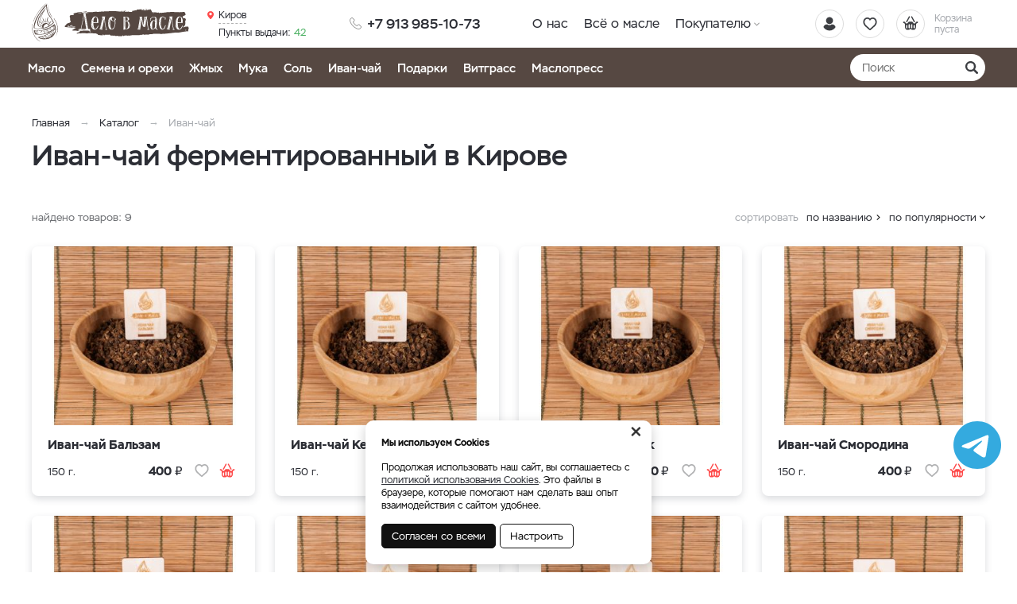

--- FILE ---
content_type: text/html; charset=UTF-8
request_url: https://delovmasle.ru/katalog/kirov/ivan-caj
body_size: 6519
content:
    <!DOCTYPE html>
    <html lang="ru">
    <head>
        <meta charset="UTF-8">
        <meta name="viewport" content="width=device-width, initial-scale=1.0">
        <meta name="format-detection" content="telephone=no"/>
        <link rel="icon" type="image/png" href="/img/favicon.png" />

        <meta name='yandex-verification' content='fc2798691d574666'/>
        <meta name='google-site-verification' content='V16j7J9kNTF8uOAGFRWRn3dUX6qVyoGgw3s9ltbSPtM'>
        <meta name="csrf-param" content="_csrf">
<meta name="csrf-token" content="3EleCSIa0g8UmCdmiNlP6ZtL3yfwo0UOhLhlcmB2x5qWeSttD1K1WSasXwK8iCqL7xKrHpXbCl6y3RQwKCzx6A==">
        <title>Иван-чай ферментированный купить в Кирове  | Дело в масле</title>
        <meta name="keywords" content="">
<meta name="description" content="Иван-чай Ферментированные листья кипрея узколистного купить в Кирове с доставкой в интернет-магазине Дело в масле - delovmasle.ru">
<link href="https://delovmasle.ru/katalog/kirov/ivan-caj" rel="canonical">
<link href="/assets/2b2dd19/jquery.fancybox.min.css?v=1552331228" rel="stylesheet">
<link href="/css/style.min.css?v=1748925453" rel="stylesheet">
                	<!-- Yandex.Metrika counter -->
<script type="text/javascript" >
   (function(m,e,t,r,i,k,a){m[i]=m[i]||function(){(m[i].a=m[i].a||[]).push(arguments)};
   m[i].l=1*new Date();k=e.createElement(t),a=e.getElementsByTagName(t)[0],k.async=1,k.src=r,a.parentNode.insertBefore(k,a)})
   (window, document, "script", "https://mc.yandex.ru/metrika/tag.js", "ym");

   ym(86983464, "init", {
        clickmap:true,
        trackLinks:true,
        accurateTrackBounce:true
   });
</script>
<noscript><div><img src="https://mc.yandex.ru/watch/86983464" style="position:absolute; left:-9999px;" alt="" /></div></noscript>
<!-- /Yandex.Metrika counter -->

<script
    type="text/javascript"
    src="https://pyrus.com/js/webwidget?id=j068c6JSVSZPAnOCzI-BNmrqzBGekBwvGY5B1hptQWCDPZjFStKWFQimV-3amIUtXZReai4EGHaQ7Dgrqd1Pfnq9nDBsRmik9CcQs1N2BQYWJB7Tp3dKhrTLkbiqN-ODpMOpjg%3D%3D"
    async=true>
</script>                
    </head>
    <body>

    
    <script>            function setFavoritesQnt(qnt) {
                var cart = $('a#fav-cnt'); 
                if (qnt > 0) {
                    cart.addClass('active');
                    cart.attr('href', '/user/favorites');
                    cart.html("<i></i><sup>"+qnt+"</sup>");
                } else {
                    cart.removeClass('active');
                    cart.attr('href', null);
                    cart.html("<i></i>");
                }
            }
            function setCartPrice(price) {
                $('a#cart div span').html(price+' <b class="rub">₽</b>');
            }
            function setCartQnt(qnt) {
                var cart = $('a#cart'); 
                if (qnt > 0) {
                    cart.addClass('active');
                    cart.attr('href', '/cart');
                } else {
                    cart.removeClass('active');
                    cart.attr('href', null);
                }
                cart.find('sup').html(qnt);
            }</script>
    <div class="wrapper">
        <header class="header">
            
<div class="header__main">
    <div class="container">
        <div class="logo">
            <a href="/" class="logo__img"></a>
        </div>
        <div class="phone-main">
            <a href="tel:+7 913 985-10-73" class="tel"><span>+7 913 985-10-73</span></a>
        </div>
        <div class="user-nav">
            <a href="/user/orders"
               title="Вход / регистрация"
               class="user-nav__link user-nav__link_login ">
                <i></i>            </a>
            <a id="fav-cnt" class="user-nav__link user-nav__link_favorites" title="Избранное"><i></i></a>            
<a class="user-nav__link user-nav__link_cart" id="cart">
    <i></i>
    <div>Корзина <br>пуста</div>
</a>        </div>
        <button class="btn-nav-open" type="button"><i></i><i></i><i></i></button>
    </div>
</div>

<button type="button" class="btn-nav-close"><i>×</i></button>
<div class="header__nav">
    <div class="container">
        <div class="header-city">
            <a class="select-city-link fancybox fancybox-ajax" href="/cities" data-href="/ajax/geolocation/cities"><span>Киров</span></a>            <br>
                            <a href="/warehouse" class="warehouses-link">
                    <span>Пункты выдачи:</span> 42                </a>
                    </div>
                    <a class="header__nav-catalog-link" href="https://delovmasle.ru/katalog/kirov">Каталог</a>
                
<nav class="header__nav-menu">
            <ul>
<li class="">
<a href="https://delovmasle.ru/o-nas">О нас</a></li>
<li class="">
<a href="https://delovmasle.ru/blog">Всё о масле</a></li>
<li class="has-dropdown">
<a href="https://delovmasle.ru/pokupatelu">Покупателю</a><ul>
<li class="">
<a href="https://delovmasle.ru/pokupatelu/maslo-v-podarok">Масло в подарок</a></li>
<li class="">
<a href="https://delovmasle.ru/pokupatelu/kak-zakazat">Как заказать</a></li>
<li class="">
<a href="https://delovmasle.ru/pokupatelu/contact">Контакты</a></li>
</ul>
</li>
</ul>
    </nav>    </div>
</div>

<div class="catalog-nav">
    <div class="container">
        <button class="btn-search-open" type="button"></button>
        <div class="search">
            <button class="btn-search-close" type="button">×</button>
            <form action="/search/catalog" method="get" id="search-form">
                <div class="search__group">
                    <input name="q" type="search" class="form-control search__input" placeholder="Поиск" value="">
                    <button class="btn search__btn" type="button" onclick="searchAction();"><i></i></button>
                </div>
            </form>
        </div>
        <button type="button" class="btn btn-cat-toggle">Каталог товаров<i></i></button>
        
    <ul class="catalog-nav__menu">
<li>
<a href="https://delovmasle.ru/katalog/kirov/maslo">Масло</a></li>
<li>
<a href="https://delovmasle.ru/katalog/kirov/semena-i-orehi">Семена и орехи</a></li>
<li>
<a href="https://delovmasle.ru/katalog/kirov/zmyh">Жмых</a></li>
<li>
<a href="https://delovmasle.ru/katalog/kirov/muka">Мука</a></li>
<li>
<a href="https://delovmasle.ru/katalog/kirov/sol">Соль </a></li>
<li>
<a href="https://delovmasle.ru/katalog/kirov/ivan-caj">Иван-чай</a></li>
<li>
<a href="https://delovmasle.ru/katalog/kirov/podarki">Подарки</a></li>
<li>
<a href="https://delovmasle.ru/katalog/kirov/vitgrass">Витграсс</a></li>
<li>
<a href="https://delovmasle.ru/katalog/kirov/maslopress">Маслопресс</a></li>
</ul>
        
    </div>
</div>
        </header>
        <section class="content-wrapper">
            <div class="page-content clearfix">
                                
<div class="page-head">
    <div class="container">
        <ol class="breadcrumb"><li><a href="/">Главная</a></li>
<li><a href="https://delovmasle.ru/katalog/kirov" data-pjax="0">Каталог</a></li>
<li><span>Иван-чай</span></li>
</ol>        <h1>Иван-чай ферментированный в Кирове</h1>
            </div>
</div>

<div id="p0" class="container content-block catalog-wrapper" data-pjax-container="" data-pjax-push-state data-pjax-timeout="5000">
    <div id="w0" class="catalog">
                <div class="catalog__controls">
                    <div class="catalog__summary">найдено товаров: <div class="summary">9 </div></div>
                    <div class="catalog__sorter">
                        <button class="btn catalog__sorter-btn" type="button">сортировать</button>
                        <div class="catalog__sorter-list">
                            <a href="/katalog/kirov/ivan-caj?sort=title" rel="nofollow" data-sort="title">по названию</a>
<a class="catalog__sorter-desc desc" href="/katalog/kirov/ivan-caj?sort=product.indexby" rel="nofollow" data-sort="product.indexby">по популярности</a>
                        </div>
                    </div>
                </div>
                <div class="catalog-tiles">
                    
<div class="item item_tile">
    <div class="item__wrapper">
        <a href="https://delovmasle.ru/katalog/ivan-caj/ivan-caj-balzam" class="item__main" data-pjax="0">
            <div class="product-status">
                                                            </div>           
            <div class="item__img img-lazy">
                <img data-lazy="https://delovmasle.ru/upload/thumbs/cat_item/productimage/image/dsc2987_636e2bae408b3.jpg" class="img-responsive">
            </div>
            <div class="item__info">
                <div class="item__title">Иван-чай Бальзам</div>
            </div>
        </a>
        <div class="item__offers">            
            
    <div class="item__offer">
        <div class="item__offer-title">150 г.</div>
        <div class="item__offer-price">
            <div class="product-price">
                                                                                <span>400 <b class="rub">₽</b></span>
                                                </div>
        </div>
        <div class="item__offer-btns">
            <div class="product-btn">
                <button type="button" class="product-btn__favorites fancybox fancybox-ajax" title="В избранное" data-href="/ajax/favorites?id=225"><i></i></button>                                                            <button type="button" class="product-btn__cart fancybox fancybox-ajax" title="Добавить в корзину" data-href="/ajax/cart?id=225"><i></i></button>                                                </div>
        </div>
    </div>
        </div>
                
    </div>
    <div class="track-data hidden" data-info='{"id":224,"name":"Иван-чай Бальзам","price":0,"category":"Иван-чай","list":"Catalog","position":1}'>
    </div>
</div>

<div class="item item_tile">
    <div class="item__wrapper">
        <a href="https://delovmasle.ru/katalog/ivan-caj/ivan-caj-kedrovyj" class="item__main" data-pjax="0">
            <div class="product-status">
                                                            </div>           
            <div class="item__img img-lazy">
                <img data-lazy="https://delovmasle.ru/upload/thumbs/cat_item/productimage/image/dsc2994_636e2b7ebca8e.jpg" class="img-responsive">
            </div>
            <div class="item__info">
                <div class="item__title">Иван-чай Кедровый</div>
            </div>
        </a>
        <div class="item__offers">            
            
    <div class="item__offer">
        <div class="item__offer-title">150 г.</div>
        <div class="item__offer-price">
            <div class="product-price">
                                                                                <span>400 <b class="rub">₽</b></span>
                                                </div>
        </div>
        <div class="item__offer-btns">
            <div class="product-btn">
                <button type="button" class="product-btn__favorites fancybox fancybox-ajax" title="В избранное" data-href="/ajax/favorites?id=211"><i></i></button>                                                            <button type="button" class="product-btn__cart fancybox fancybox-ajax" title="Добавить в корзину" data-href="/ajax/cart?id=211"><i></i></button>                                                </div>
        </div>
    </div>
        </div>
                
    </div>
    <div class="track-data hidden" data-info='{"id":210,"name":"Иван-чай Кедровый","price":0,"category":"Иван-чай","list":"Catalog","position":2}'>
    </div>
</div>

<div class="item item_tile">
    <div class="item__wrapper">
        <a href="https://delovmasle.ru/katalog/ivan-caj/ivan-caj-labaznik" class="item__main" data-pjax="0">
            <div class="product-status">
                                                            </div>           
            <div class="item__img img-lazy">
                <img data-lazy="https://delovmasle.ru/upload/thumbs/cat_item/productimage/image/dsc2984_636e2b6b377a1.jpg" class="img-responsive">
            </div>
            <div class="item__info">
                <div class="item__title">Иван-чай Лабазник</div>
            </div>
        </a>
        <div class="item__offers">            
            
    <div class="item__offer">
        <div class="item__offer-title">150 г.</div>
        <div class="item__offer-price">
            <div class="product-price">
                                                                                <span>400 <b class="rub">₽</b></span>
                                                </div>
        </div>
        <div class="item__offer-btns">
            <div class="product-btn">
                <button type="button" class="product-btn__favorites fancybox fancybox-ajax" title="В избранное" data-href="/ajax/favorites?id=213"><i></i></button>                                                            <button type="button" class="product-btn__cart fancybox fancybox-ajax" title="Добавить в корзину" data-href="/ajax/cart?id=213"><i></i></button>                                                </div>
        </div>
    </div>
        </div>
                
    </div>
    <div class="track-data hidden" data-info='{"id":212,"name":"Иван-чай Лабазник","price":0,"category":"Иван-чай","list":"Catalog","position":3}'>
    </div>
</div>

<div class="item item_tile">
    <div class="item__wrapper">
        <a href="https://delovmasle.ru/katalog/ivan-caj/ivan-caj-smorodina" class="item__main" data-pjax="0">
            <div class="product-status">
                                                            </div>           
            <div class="item__img img-lazy">
                <img data-lazy="https://delovmasle.ru/upload/thumbs/cat_item/productimage/image/dsc2989_636e2b5e361cd.jpg" class="img-responsive">
            </div>
            <div class="item__info">
                <div class="item__title">Иван-чай Смородина</div>
            </div>
        </a>
        <div class="item__offers">            
            
    <div class="item__offer">
        <div class="item__offer-title">150 г.</div>
        <div class="item__offer-price">
            <div class="product-price">
                                                                                <span>400 <b class="rub">₽</b></span>
                                                </div>
        </div>
        <div class="item__offer-btns">
            <div class="product-btn">
                <button type="button" class="product-btn__favorites fancybox fancybox-ajax" title="В избранное" data-href="/ajax/favorites?id=215"><i></i></button>                                                            <button type="button" class="product-btn__cart fancybox fancybox-ajax" title="Добавить в корзину" data-href="/ajax/cart?id=215"><i></i></button>                                                </div>
        </div>
    </div>
        </div>
                
    </div>
    <div class="track-data hidden" data-info='{"id":214,"name":"Иван-чай Смородина","price":0,"category":"Иван-чай","list":"Catalog","position":4}'>
    </div>
</div>

<div class="item item_tile">
    <div class="item__wrapper">
        <a href="https://delovmasle.ru/katalog/ivan-caj/ivan-caj-greben-pihtovyj" class="item__main" data-pjax="0">
            <div class="product-status">
                                                            </div>           
            <div class="item__img img-lazy">
                <img data-lazy="https://delovmasle.ru/upload/thumbs/cat_item/productimage/image/dsc2988_636e2b8e29ffa.jpg" class="img-responsive">
            </div>
            <div class="item__info">
                <div class="item__title">Иван-чай Гребень Пихтовый</div>
            </div>
        </a>
        <div class="item__offers">            
            
    <div class="item__offer">
        <div class="item__offer-title">150 г.</div>
        <div class="item__offer-price">
            <div class="product-price">
                                                                                <span>400 <b class="rub">₽</b></span>
                                                </div>
        </div>
        <div class="item__offer-btns">
            <div class="product-btn">
                <button type="button" class="product-btn__favorites fancybox fancybox-ajax" title="В избранное" data-href="/ajax/favorites?id=217"><i></i></button>                                                            <button type="button" class="product-btn__cart fancybox fancybox-ajax" title="Добавить в корзину" data-href="/ajax/cart?id=217"><i></i></button>                                                </div>
        </div>
    </div>
        </div>
                
    </div>
    <div class="track-data hidden" data-info='{"id":216,"name":"Иван-чай Гребень Пихтовый","price":0,"category":"Иван-чай","list":"Catalog","position":5}'>
    </div>
</div>

<div class="item item_tile">
    <div class="item__wrapper">
        <a href="https://delovmasle.ru/katalog/ivan-caj/ivan-caj-gornyj" class="item__main" data-pjax="0">
            <div class="product-status">
                                                            </div>           
            <div class="item__img img-lazy">
                <img data-lazy="https://delovmasle.ru/upload/thumbs/cat_item/productimage/image/dsc2991_636e2ba1c2bd0.jpg" class="img-responsive">
            </div>
            <div class="item__info">
                <div class="item__title">Иван-чай Горный</div>
            </div>
        </a>
        <div class="item__offers">            
            
    <div class="item__offer">
        <div class="item__offer-title">150 г.</div>
        <div class="item__offer-price">
            <div class="product-price">
                                                                                <span>400 <b class="rub">₽</b></span>
                                                </div>
        </div>
        <div class="item__offer-btns">
            <div class="product-btn">
                <button type="button" class="product-btn__favorites fancybox fancybox-ajax" title="В избранное" data-href="/ajax/favorites?id=219"><i></i></button>                                                            <button type="button" class="product-btn__cart fancybox fancybox-ajax" title="Добавить в корзину" data-href="/ajax/cart?id=219"><i></i></button>                                                </div>
        </div>
    </div>
        </div>
                
    </div>
    <div class="track-data hidden" data-info='{"id":218,"name":"Иван-чай Горный","price":0,"category":"Иван-чай","list":"Catalog","position":6}'>
    </div>
</div>

<div class="item item_tile">
    <div class="item__wrapper">
        <a href="https://delovmasle.ru/katalog/ivan-caj/ivan-caj-bez-dobavok" class="item__main" data-pjax="0">
            <div class="product-status">
                                                            </div>           
            <div class="item__img img-lazy">
                <img data-lazy="https://delovmasle.ru/upload/thumbs/cat_item/productimage/image/dsc2995_636e2bbb3f2d6.jpg" class="img-responsive">
            </div>
            <div class="item__info">
                <div class="item__title">Иван-чай</div>
            </div>
        </a>
        <div class="item__offers">            
            
    <div class="item__offer">
        <div class="item__offer-title">150 г.</div>
        <div class="item__offer-price">
            <div class="product-price">
                                                                                <span>400 <b class="rub">₽</b></span>
                                                </div>
        </div>
        <div class="item__offer-btns">
            <div class="product-btn">
                <button type="button" class="product-btn__favorites fancybox fancybox-ajax" title="В избранное" data-href="/ajax/favorites?id=209"><i></i></button>                                                            <button type="button" class="product-btn__cart fancybox fancybox-ajax" title="Добавить в корзину" data-href="/ajax/cart?id=209"><i></i></button>                                                </div>
        </div>
    </div>
        </div>
                
    </div>
    <div class="track-data hidden" data-info='{"id":208,"name":"Иван-чай","price":0,"category":"Иван-чай","list":"Catalog","position":7}'>
    </div>
</div>

<div class="item item_tile">
    <div class="item__wrapper">
        <a href="https://delovmasle.ru/katalog/ivan-caj/ivan-caj-tajga" class="item__main" data-pjax="0">
            <div class="product-status">
                                                            </div>           
            <div class="item__img img-lazy">
                <img data-lazy="https://delovmasle.ru/upload/thumbs/cat_item/productimage/image/dsc2990_636e2b52c395a.jpg" class="img-responsive">
            </div>
            <div class="item__info">
                <div class="item__title">Иван-чай Тайга</div>
            </div>
        </a>
        <div class="item__offers">            
            
    <div class="item__offer">
        <div class="item__offer-title">150 г.</div>
        <div class="item__offer-price">
            <div class="product-price">
                                                                                <span>400 <b class="rub">₽</b></span>
                                                </div>
        </div>
        <div class="item__offer-btns">
            <div class="product-btn">
                <button type="button" class="product-btn__favorites fancybox fancybox-ajax" title="В избранное" data-href="/ajax/favorites?id=223"><i></i></button>                                                            <button type="button" class="product-btn__cart fancybox fancybox-ajax" title="Добавить в корзину" data-href="/ajax/cart?id=223"><i></i></button>                                                </div>
        </div>
    </div>
        </div>
                
    </div>
    <div class="track-data hidden" data-info='{"id":222,"name":"Иван-чай Тайга","price":0,"category":"Иван-чай","list":"Catalog","position":8}'>
    </div>
</div>

<div class="item item_tile">
    <div class="item__wrapper">
        <a href="https://delovmasle.ru/katalog/ivan-caj/ivan-caj-tavalgan" class="item__main" data-pjax="0">
            <div class="product-status">
                                                            </div>           
            <div class="item__img img-lazy">
                <img data-lazy="/img/no-img/item-tile_215x215_no-img.jpg" class="img-responsive">
            </div>
            <div class="item__info">
                <div class="item__title">Иван-чай Тавалган</div>
            </div>
        </a>
        <div class="item__offers">            
            
    <div class="item__offer">
        <div class="item__offer-title">150 г.</div>
        <div class="item__offer-price">
            <div class="product-price">
                                                                                <span>400 <b class="rub">₽</b></span>
                                                </div>
        </div>
        <div class="item__offer-btns">
            <div class="product-btn">
                <button type="button" class="product-btn__favorites fancybox fancybox-ajax" title="В избранное" data-href="/ajax/favorites?id=221"><i></i></button>                                                            <button type="button" class="product-btn__cart fancybox fancybox-ajax" title="Добавить в корзину" data-href="/ajax/cart?id=221"><i></i></button>                                                </div>
        </div>
    </div>
        </div>
                
    </div>
    <div class="track-data hidden" data-info='{"id":220,"name":"Иван-чай Тавалган","price":0,"category":"Иван-чай","list":"Catalog","position":9}'>
    </div>
</div>
                </div>
                
            </div>
</div>


<script type="application/ld+json">
    {"@context":"http://schema.org/","@type":"BreadcrumbList","itemListElement":[{"@type":"ListItem","position":1,"name":"Каталог","item":"https://delovmasle.ru/katalog/kirov"}]}</script>

    <script>
        if (typeof fbq !== 'undefined') {
            fbq('trackCustom', 'ViewCategory', {
                content_name: 'Иван-чай',
                content_category: 'Seedlings',
                content_ids: [
                                        '224',
                                        '210',
                                        '212',
                                        '214',
                                        '216',
                                        '218',
                                        '208',
                                        '222',
                                        '220',
                                    ],
                content_type: 'product'
            });
        }
    </script>

            </div>
            <footer class="footer">
                
<div class="footer__subscribe">
    <div class="container">
        <div class="footer__subscribe-block">
            <div class="footer__subscribe-form">
                <div class="footer__subscribe-title">Заказать обратный звонок</div>
                <form id="send-feedback-footer" action="/katalog/kirov/ivan-caj" method="post">
<input type="hidden" name="_csrf" value="3EleCSIa0g8UmCdmiNlP6ZtL3yfwo0UOhLhlcmB2x5qWeSttD1K1WSasXwK8iCqL7xKrHpXbCl6y3RQwKCzx6A==">                    <div class="row row-pad-15">
                        <div class="col col-3 col-xs-1">
                            <div class="form-group field-feedback-name required">

<input type="text" id="feedback-name" class="form-control" name="Feedback[name]" maxlength="255" placeholder="Ваше имя" aria-required="true">

<div class="help-block"></div>
</div>                        </div>
                        <div class="col col-3 col-xs-1">
                            <div class="form-group field-feedback-phone">

<input type="text" id="feedback-phone" class="form-control" name="Feedback[phone]" maxlength="255" placeholder="Телефон">

<div class="help-block"></div>
</div>                        </div>
                        <div class="col col-3 col-xs-1">
                            <button type="submit" class="btn btn_red">Отправить</button>                        </div>
                    </div>
                </form>            </div>
        </div>
    </div>
</div>
<div class="footer__main">
    <div class="container">
        
<div class="footer__block">
    <div class="footer__block-title">Каталог</div>
    <ul class="footer__nav">
                    <li>
                <a href="https://delovmasle.ru/katalog/kirov/maslo">
                    Масло                </a>
            </li>
                    <li>
                <a href="https://delovmasle.ru/katalog/kirov/semena-i-orehi">
                    Семена и орехи                </a>
            </li>
                    <li>
                <a href="https://delovmasle.ru/katalog/kirov/zmyh">
                    Жмых                </a>
            </li>
                    <li>
                <a href="https://delovmasle.ru/katalog/kirov/muka">
                    Мука                </a>
            </li>
                    <li>
                <a href="https://delovmasle.ru/katalog/kirov/sol">
                    Соль                 </a>
            </li>
                    <li>
                <a href="https://delovmasle.ru/katalog/kirov/ivan-caj">
                    Иван-чай                </a>
            </li>
                    <li>
                <a href="https://delovmasle.ru/katalog/kirov/podarki">
                    Подарки                </a>
            </li>
                    <li>
                <a href="https://delovmasle.ru/katalog/kirov/vitgrass">
                    Витграсс                </a>
            </li>
                    <li>
                <a href="https://delovmasle.ru/katalog/kirov/maslopress">
                    Маслопресс                </a>
            </li>
            </ul>
</div>
<div class="footer__block">
    <div class="footer__block-title">Покупателю</div>
    <ul class="footer__nav">
                    <li>
                <a href="https://delovmasle.ru/o-nas">
                    О нас                </a>
            </li>
                    <li>
                <a href="https://delovmasle.ru/blog">
                    Всё о масле                </a>
            </li>
                    <li>
                <a href="https://delovmasle.ru/pokupatelu">
                    Покупателю                </a>
            </li>
                    <li>
                <a href="https://delovmasle.ru/pokupatelu/maslo-v-podarok">
                    Масло в подарок                </a>
            </li>
                    <li>
                <a href="https://delovmasle.ru/pokupatelu/kak-zakazat">
                    Как заказать                </a>
            </li>
                    <li>
                <a href="https://delovmasle.ru/pokupatelu/contact">
                    Контакты                </a>
            </li>
                    <li>
                <a href="https://delovmasle.ru/fajly-cookie">
                    Файлы cookie                </a>
            </li>
                    <li>
                <a href="https://delovmasle.ru/politika-konfidencialnosti">
                    Политика конфиденциальности                </a>
            </li>
            </ul>
</div>
<div class="footer__block">
    <div class="footer__block-title">Контакты</div>
    <div class="phone-main">
        <a href="tel:+7 913 985-10-73" class="tel"><span>+7 913 985-10-73</span></a>
    </div>
    <div class="footer__contacts">
        <p><a href="mailto:info@delovmasle.ru">info@delovmasle.ru</a></p>
        <div class="footer__contacts-address">
            <p><a href="/cities">Доставка по России</a></p>
        </div>
    </div>
    </div>

    </div>
</div>
<div class="footer__bottom">
    <div class="container">
        <div class="footer__copyright">© 2026 Интернет-магазин "Дело в масле".</div>
        <div class="footer__pay-info">
            <span>Мы принимаем:</span>
            <img src="/img/icons_payment.png" alt="" class="img-responsive">
        </div>
        <div class="logo-aface">
            <i></i><a href="http://aface.ru" target="_blank" rel="nofollow">Разработка</a>&nbsp;&nbsp;|&nbsp;&nbsp;<a href="http://a.aface.ru" target="_blank" rel="nofollow">Веб-аналитика</a>
        </div>
    </div>
</div>

<div class="footer__mobile">
    <div class="footer__mobile-messenger">
        <a href="tel:+7 913 985-10-73" class="footer__mobile-messenger-btn footer__mobile-messenger-btn_phone"></a>
        <a href="mailto:info@delovmasle.ru"  class="footer__mobile-messenger-btn footer__mobile-messenger-btn_mail"></a>    
    </div>
    <div class="footer__mobile-city"></div>
</div>

            </footer>
        </section>
        <button type="button" class="btn-scroll-top" title="Наверх"><i></i></button>
        <a href="https://t.me/Delovmaslebot" class="btn-telegram" rel="nofollow" target="_blank" title="Задать вопрос в Telegram"></a>
    </div>
    
    <div class="cookie-info" style="display:none">
        <noindex>
            <a href="#" class="cookie-info__close">×</a>
            <p><strong>Мы используем Cookies</strong></p>
            <p>Продолжая использовать наш сайт, вы соглашаетесь с <a href="/fajly-cookie">политикой использования Cookies</a>. Это файлы в браузере, которые помогают нам сделать ваш опыт взаимодействия с сайтом удобнее.</p>
            <div class="cookie-info__options">
                <label>
                    <input type="checkbox" checked disabled>Обязательные
                </label>
                <label>
                    <input type="checkbox" checked>Аналитические
                </label>
                <label>
                    <input type="checkbox" checked>Маркетинговые
                </label>
                <div class="cookie-info__btns">
                    <button type="button" class="btn cookie-info__btn-agree">Согласен с выбранными</button>
                </div>
            </div>
            <div class="cookie-info__btns">
                <button type="button" class="btn cookie-info__btn-agree">Согласен со всеми</button>
                <button type="button" class="btn cookie-info__btn-options">Настроить</button>
            </div>
        </noindex>
    </div>    

    <script src="/assets/b3e90501/jquery.min.js?v=1693229950"></script>
<script src="/assets/44684abe/yii.js?v=1751010173"></script>
<script src="/assets/1a06039a/jquery.pjax.js?v=1667938013"></script>
<script src="/assets/2b2dd19/jquery.fancybox.min.js?v=1552331228"></script>
<script src="/js/scripts.js?v=1748925453"></script>
<script src="/js/cart.js?v=1639369947"></script>
<script src="/assets/44684abe/yii.activeForm.js?v=1751010173"></script>
<script>jQuery(function ($) {
jQuery(document).pjax("#p0 a", {"push":true,"replace":false,"timeout":5000,"scrollTo":false,"container":"#p0"});
jQuery(document).off("submit", "#p0 form[data-pjax]").on("submit", "#p0 form[data-pjax]", function (event) {jQuery.pjax.submit(event, {"push":true,"replace":false,"timeout":5000,"scrollTo":false,"container":"#p0"});});
// Selection links truncate
if ($('.selection-links-wrap').length && $(window).width() > 1023) {
    if ($('.selection-links').height() > 55) {
        $('.selection-links__btn').removeClass('hidden');
    } else {
        $('.selection-links-wrap').addClass('opened');
    }
}
$(document).on('click', '.selection-links__btn', function() {
    $('.selection-links-wrap').addClass('opened');
    $(this).addClass('hidden');
});

// Move articles to sidebar
function moveArticles() {
    if ($('.catalog-articles').length && $(window).width() > 1023) {
        var content = $('.catalog-articles .articles').html();
        $('.sidebar-filters').append('<div class="catalog-articles__list">'+ content +'</div>');
        LazyImgLoad();
    }
}
moveArticles();
$('.page-content #p0').on('pjax:success', function() {
	moveArticles();
});
jQuery('#send-feedback-footer').yiiActiveForm([{"id":"feedback-name","name":"name","container":".field-feedback-name","input":"#feedback-name","enableAjaxValidation":true},{"id":"feedback-phone","name":"phone","container":".field-feedback-phone","input":"#feedback-phone","enableAjaxValidation":true}], {"validationUrl":"\/ajax\/feedback\/validate?type=call"});
    $('form#send-feedback-footer').on('beforeSubmit', function(event, jqXHR, settings) {
        var form = $(this);
        if (form.find('.has-error').length) {
            return false;
        }
        $.ajax({
            url: '/ajax/feedback?type=call',
            type: 'post',
            data: form.serialize(),
            success: function(response) {
                OpenModal(response, 'inline');
            }
        });
        form[0].reset();
        return false;
    });
    
    //Add city on mobile
    var city_html = $('.header-city').html();
    $('.footer__mobile-city').html(city_html);
});</script>    </body>
    </html>



--- FILE ---
content_type: text/html; charset=utf-8
request_url: https://pyrus.com/webwidget/j068c6JSVSZPAnOCzI-BNmrqzBGekBwvGY5B1hptQWCDPZjFStKWFQimV-3amIUtXZReai4EGHaQ7Dgrqd1Pfnq9nDBsRmik9CcQs1N2BQYWJB7Tp3dKhrTLkbiqN-ODpMOpjg%253d%253d?&userName=&exf=%22%22&loc=%22%22
body_size: 908
content:
<!DOCTYPE html>
<html lang="en">
<head>
    <meta name="viewport" content="width=device-width" />
		<meta name="robots" content="noindex">
    <title></title>
		
<link id="fav" rel="icon" type="image/x-icon" href="/favicon.ico" />
<link rel="apple-touch-icon-precomposed" sizes="57x57" href="/images/favicon_114.png" />
<link rel="apple-touch-icon-precomposed" sizes="114x114" href="/images/favicon_114.png" />
<link rel="apple-touch-icon-precomposed" sizes="72x72" href="/images/favicon_114.png" />
<link rel="apple-touch-icon-precomposed" sizes="144x144" href="/images/favicon_114.png" />

    <link href="//cdn.pyrus.com/assets/web-widget/WebWidget.2b1914a5aa517f8ed82d.css" rel="stylesheet" type="text/css"/>
    <link href="//cdn.pyrus.com/assets/client/RobotoFonts.30450a59e1958ea74b5a.css" rel="stylesheet" type="text/css"/>
    <script type="text/javascript">$Constants={"IsDebug":false,"IsTestEnvironment":false,"AuthorId":0,"InternalPersonId":0,"Locale":0,"ApiSign":"4O//9y0ncN5e+gQ=","AccountId":0,"PageType":0,"Env":0,"MaxInboxGroupsCount":0,"MaxInboxCounter":0,"FacebookAppId":0,"IsVirDPHost":false,"IsFormedAIHost":false,"PyrusWebWidgetId":"j068c6JSVSZPAnOCzI-BNmrqzBGekBwvGY5B1hptQWCDPZjFStKWFQimV-3amIUtXZReai4EGHaQ7Dgrqd1Pfnq9nDBsRmik9CcQs1N2BQYWJB7Tp3dKhrTLkbiqN-ODpMOpjg==","PyrusWebWidgetSocketUrl":"wss://bind.pyrus.com/webwidgetpush","IsDatacenter":false,"StartClientWithoutWaitingCache":false,"OrganizationInviteLinkExpireTimeInDays":0,"ProjectInviteLinkExpireTimeInDays":0,"HasKnowledgeBase":false,"FixSendingHiddenFields":false,"EnableCloudFilesInWebform":false,"HasEditSecuritySettingsRight":false,"MinPasswordLength":0,"Region":0,"NewFormFieldsInWebform":false,"WebWidgetDefaultOffset":15,"ServerScriptEnabled":false,"MaxAttachmentsInComment":0}</script>
</head>
<body style="font-family: WebChatFont, Roboto, arial, sans-serif;" class="webWidgetBody">
    <div id="pyrusWebWidgetHolder" class="pyrusWebWidgetContainer"></div>
    <script src="//cdn.pyrus.com/assets/web-widget/WebWidget.en-US.3ed67d12d4d538fd0f0a.js" type="text/javascript"></script><script src="//cdn.pyrus.com/assets/web-widget/WebWidget.2b1914a5aa517f8ed82d.js" type="text/javascript"></script>
</body>
</html>


--- FILE ---
content_type: image/svg+xml
request_url: https://delovmasle.ru/img/icons_ui.svg
body_size: 8716
content:
<svg xmlns="http://www.w3.org/2000/svg" viewBox="47 -48 88 88">
  <path fill="#FFF" d="M124.839-44.429a.724.724 0 0 1 1.269-.695l3.344 6.117a.724.724 0 0 1-1.269.695l-3.344-6.117zm-6.025 6.404c.351.192.79.062.982-.288l3.344-6.116a.724.724 0 1 0-1.27-.695l-3.343 6.117a.723.723 0 0 0 .287.982zm14.514-.603v1.446c-1.677 0-2.368 1.282-2.368 1.645v3.749c0 1.972-1.809 3.288-2.368 3.288h-2.499c-.954 0-1.184-1-2.104-1-.92 0-1.151 1-2.104 1h-2.5c-.559 0-2.368-1.316-2.368-3.288v-3.749c0-.362-.69-1.645-2.368-1.645v-1.446h1.842c.723 0 1.49 2.039 1.944 2.039l1.606-.033c.591 0 .888-2.006 1.972-2.006h3.947c1.085 0 1.381 2.006 1.972 2.006l1.606.033c.456 0 1.221-2.039 1.944-2.039h1.846zm-13.223 4.805a.686.686 0 0 0-.684-.684h-.167a.686.686 0 0 0-.684.684v2.842c0 .376.307.684.684.684h.168a.686.686 0 0 0 .684-.684v-2.842h-.001zm3.051-1.013a.77.77 0 0 0-.767-.767.77.77 0 0 0-.767.767v3.771a.77.77 0 0 0 .767.767.77.77 0 0 0 .767-.767v-3.771zm3.201 0a.77.77 0 0 0-.767-.767.77.77 0 0 0-.767.767v3.771a.77.77 0 0 0 .767.767.77.77 0 0 0 .767-.767v-3.771zm3.052 1.013a.686.686 0 0 0-.684-.684h-.168a.686.686 0 0 0-.684.684v2.842c0 .376.307.684.684.684h.168a.686.686 0 0 0 .684-.684v-2.842zM101.957-29.001c-.375 0-.734-.139-1.01-.391l-4.95-4.494c-1.21-1.097-2.043-2.489-2.405-4.024-.264-1.109-.173-1.84-.139-2.038.253-2.898 2.42-5.054 5.143-5.054 1.273 0 2.46.479 3.376 1.34a5.117 5.117 0 0 1 3.432-1.339c2.714 0 4.884 2.171 5.158 5.162.031.211.088.908-.153 1.928-.363 1.536-1.195 2.928-2.407 4.025l-5.044 4.501a1.491 1.491 0 0 1-1.001.384zm-3.36-14.281c-1.812 0-3.259 1.496-3.441 3.557-.013.09-.092.576.108 1.421.283 1.197.935 2.285 1.887 3.147l4.808 4.365 4.895-4.368c.948-.859 1.601-1.947 1.883-3.142.183-.777.131-1.25.119-1.337-.196-2.128-1.646-3.642-3.452-3.642a3.42 3.42 0 0 0-2.748 1.418l-.704.966-.691-.975c-.635-.897-1.606-1.41-2.664-1.41zM75.602-41.116a4.422 4.422 0 1 1 8.845 0 4.422 4.422 0 0 1-8.845 0zm7.395 4.727l-.096.002c-.773.663-1.778 1.065-2.877 1.065s-2.103-.402-2.877-1.065a4.918 4.918 0 0 0-4.775 3.403c1.516 2.656 4.375 4.447 7.652 4.447s6.136-1.791 7.652-4.447a4.918 4.918 0 0 0-4.679-3.405zM65.628-31.266l-3.486-3.486c-.019-.019-.041-.031-.06-.049a6.598 6.598 0 1 0-1.886 1.883c.017.019.03.041.049.06l3.486 3.486a1.343 1.343 0 0 0 1.897-1.894zm-9.057-2.85a4.31 4.31 0 1 1-.127-8.62 4.31 4.31 0 0 1 .127 8.62c0 .001 0 .001 0 0z"/>
  <path fill="#4ab061" d="M124.839-22.429a.724.724 0 0 1 1.269-.695l3.344 6.117a.724.724 0 0 1-1.269.695l-3.344-6.117zm-6.025 6.404c.351.192.79.062.982-.288l3.344-6.116a.724.724 0 1 0-1.27-.695l-3.343 6.117a.723.723 0 0 0 .287.982zm14.514-.603v1.446c-1.677 0-2.368 1.282-2.368 1.645v3.749c0 1.972-1.809 3.288-2.368 3.288h-2.499c-.954 0-1.184-1-2.104-1-.92 0-1.151 1-2.104 1h-2.5c-.559 0-2.368-1.316-2.368-3.288v-3.749c0-.362-.69-1.645-2.368-1.645v-1.446h1.842c.723 0 1.49 2.039 1.944 2.039l1.606-.033c.591 0 .888-2.006 1.972-2.006h3.947c1.085 0 1.381 2.006 1.972 2.006l1.606.033c.456 0 1.221-2.039 1.944-2.039h1.846zm-13.223 4.805a.686.686 0 0 0-.684-.684h-.167a.686.686 0 0 0-.684.684v2.842c0 .376.307.684.684.684h.168a.686.686 0 0 0 .684-.684v-2.842h-.001zm3.051-1.013a.77.77 0 0 0-.767-.767.77.77 0 0 0-.767.767v3.771a.77.77 0 0 0 .767.767.77.77 0 0 0 .767-.767v-3.771zm3.201 0a.77.77 0 0 0-.767-.767.77.77 0 0 0-.767.767v3.771a.77.77 0 0 0 .767.767.77.77 0 0 0 .767-.767v-3.771zm3.052 1.013a.686.686 0 0 0-.684-.684h-.168a.686.686 0 0 0-.684.684v2.842c0 .376.307.684.684.684h.168a.686.686 0 0 0 .684-.684v-2.842zM101.957-7.001c-.375 0-.734-.139-1.01-.391l-4.95-4.494c-1.21-1.097-2.043-2.489-2.405-4.024-.264-1.109-.173-1.84-.139-2.038.253-2.898 2.42-5.054 5.143-5.054 1.273 0 2.46.479 3.376 1.34a5.117 5.117 0 0 1 3.432-1.339c2.714 0 4.884 2.171 5.158 5.162.031.211.088.908-.153 1.928-.363 1.536-1.195 2.928-2.407 4.025l-5.044 4.501a1.491 1.491 0 0 1-1.001.384zm-3.36-14.281c-1.812 0-3.259 1.496-3.441 3.557-.013.09-.092.576.108 1.421.283 1.197.935 2.285 1.887 3.147l4.808 4.365 4.895-4.368c.948-.859 1.601-1.947 1.883-3.142.183-.777.131-1.25.119-1.337-.196-2.128-1.646-3.642-3.452-3.642a3.42 3.42 0 0 0-2.748 1.418l-.704.966-.691-.975c-.635-.897-1.606-1.41-2.664-1.41zM75.602-19.116a4.422 4.422 0 1 1 8.845 0 4.422 4.422 0 0 1-8.845 0zm7.395 4.727l-.096.002c-.773.663-1.778 1.065-2.877 1.065s-2.103-.402-2.877-1.065a4.918 4.918 0 0 0-4.775 3.403c1.516 2.656 4.375 4.447 7.652 4.447s6.136-1.791 7.652-4.447a4.918 4.918 0 0 0-4.679-3.405z"/>
  <path fill="#3C3E42" d="M124.839-.429a.724.724 0 0 1 1.269-.695l3.344 6.117a.724.724 0 0 1-1.269.695l-3.344-6.117zm-6.025 6.404c.351.192.79.062.982-.288l3.344-6.116a.724.724 0 1 0-1.27-.695l-3.343 6.117a.723.723 0 0 0 .287.982zm14.514-.603v1.446c-1.677 0-2.368 1.282-2.368 1.645v3.749c0 1.972-1.809 3.288-2.368 3.288h-2.499c-.954 0-1.184-1-2.104-1-.92 0-1.151 1-2.104 1h-2.5c-.559 0-2.368-1.316-2.368-3.288V8.463c0-.362-.69-1.645-2.368-1.645V5.372h1.842c.723 0 1.49 2.039 1.944 2.039l1.606-.033c.591 0 .888-2.006 1.972-2.006h3.947c1.085 0 1.381 2.006 1.972 2.006l1.606.033c.456 0 1.221-2.039 1.944-2.039h1.846zm-13.223 4.805a.686.686 0 0 0-.684-.684h-.167a.686.686 0 0 0-.684.684v2.842c0 .376.307.684.684.684h.168a.686.686 0 0 0 .684-.684v-2.842h-.001zm3.051-1.013a.77.77 0 0 0-.767-.767.77.77 0 0 0-.767.767v3.771a.77.77 0 0 0 .767.767.77.77 0 0 0 .767-.767V9.164zm3.201 0a.77.77 0 0 0-.767-.767.77.77 0 0 0-.767.767v3.771a.77.77 0 0 0 .767.767.77.77 0 0 0 .767-.767V9.164zm3.052 1.013a.686.686 0 0 0-.684-.684h-.168a.686.686 0 0 0-.684.684v2.842c0 .376.307.684.684.684h.168a.686.686 0 0 0 .684-.684v-2.842zM101.957 14.999c-.375 0-.734-.139-1.01-.391l-4.95-4.494c-1.21-1.097-2.043-2.489-2.405-4.024-.264-1.109-.173-1.84-.139-2.038.253-2.898 2.42-5.054 5.143-5.054 1.273 0 2.46.479 3.376 1.34a5.117 5.117 0 0 1 3.432-1.339c2.714 0 4.884 2.171 5.158 5.162.031.211.088.908-.153 1.928-.363 1.536-1.195 2.928-2.407 4.025l-5.044 4.501a1.491 1.491 0 0 1-1.001.384zM98.597.718c-1.812 0-3.259 1.496-3.441 3.557-.013.09-.092.576.108 1.421.283 1.197.935 2.285 1.887 3.147l4.808 4.365 4.895-4.368c.948-.859 1.601-1.947 1.883-3.142.183-.777.131-1.25.119-1.337-.196-2.128-1.646-3.642-3.452-3.642a3.42 3.42 0 0 0-2.748 1.418l-.704.966-.691-.975c-.635-.897-1.606-1.41-2.664-1.41zM75.602 2.884a4.422 4.422 0 1 1 8.845 0 4.422 4.422 0 0 1-8.845 0zm7.395 4.727l-.096.002c-.773.663-1.778 1.065-2.877 1.065s-2.103-.402-2.877-1.065a4.918 4.918 0 0 0-4.775 3.403c1.516 2.656 4.375 4.447 7.652 4.447s6.136-1.791 7.652-4.447a4.918 4.918 0 0 0-4.679-3.405zM65.631 12.736l-3.487-3.487c-.019-.019-.041-.031-.06-.049a6.6 6.6 0 1 0-1.887 1.884c.017.019.03.041.049.06l3.487 3.487a1.343 1.343 0 0 0 1.898-1.895zM56.57 9.885a4.314 4.314 0 0 1-.128-8.624 4.313 4.313 0 0 1 .128 8.624c0 .001 0 .001 0 0z"/>
  <path fill="#fe4949" d="M124.839 21.571a.724.724 0 0 1 1.269-.695l3.344 6.117a.724.724 0 0 1-1.269.695l-3.344-6.117zm-6.025 6.404c.351.192.79.062.982-.288l3.344-6.116a.724.724 0 1 0-1.27-.695l-3.343 6.117a.723.723 0 0 0 .287.982zm14.514-.603v1.446c-1.677 0-2.368 1.282-2.368 1.645v3.749c0 1.972-1.809 3.288-2.368 3.288h-2.499c-.954 0-1.184-1-2.104-1-.92 0-1.151 1-2.104 1h-2.5c-.559 0-2.368-1.316-2.368-3.288v-3.749c0-.362-.69-1.645-2.368-1.645v-1.446h1.842c.723 0 1.49 2.039 1.944 2.039l1.606-.033c.591 0 .888-2.006 1.972-2.006h3.947c1.085 0 1.381 2.006 1.972 2.006l1.606.033c.456 0 1.221-2.039 1.944-2.039h1.846zm-13.223 4.805a.686.686 0 0 0-.684-.684h-.167a.686.686 0 0 0-.684.684v2.842c0 .376.307.684.684.684h.168a.686.686 0 0 0 .684-.684v-2.842h-.001zm3.051-1.013a.77.77 0 0 0-.767-.767.77.77 0 0 0-.767.767v3.771a.77.77 0 0 0 .767.767.77.77 0 0 0 .767-.767v-3.771zm3.201 0a.77.77 0 0 0-.767-.767.77.77 0 0 0-.767.767v3.771a.77.77 0 0 0 .767.767.77.77 0 0 0 .767-.767v-3.771zm3.052 1.013a.686.686 0 0 0-.684-.684h-.168a.686.686 0 0 0-.684.684v2.842c0 .376.307.684.684.684h.168a.686.686 0 0 0 .684-.684v-2.842zM101.957 36.999c-.375 0-.734-.139-1.01-.391l-4.95-4.494c-1.21-1.097-2.043-2.489-2.405-4.024-.264-1.109-.173-1.84-.139-2.038.253-2.898 2.42-5.054 5.143-5.054 1.273 0 2.46.479 3.376 1.34a5.117 5.117 0 0 1 3.432-1.339c2.714 0 4.884 2.171 5.158 5.162.031.211.088.908-.153 1.928-.363 1.536-1.195 2.928-2.407 4.025l-5.044 4.501a1.491 1.491 0 0 1-1.001.384zm-3.36-14.281c-1.812 0-3.259 1.496-3.441 3.557-.013.09-.092.576.108 1.421.283 1.197.935 2.285 1.887 3.147l4.808 4.365 4.895-4.368c.948-.859 1.601-1.947 1.883-3.142.183-.777.131-1.25.119-1.337-.196-2.128-1.646-3.642-3.452-3.642a3.42 3.42 0 0 0-2.748 1.418l-.704.966-.691-.975c-.635-.897-1.606-1.41-2.664-1.41zM75.602 24.884a4.422 4.422 0 1 1 8.845 0 4.422 4.422 0 0 1-8.845 0zm7.395 4.727l-.096.002c-.773.663-1.778 1.065-2.877 1.065s-2.103-.402-2.877-1.065a4.918 4.918 0 0 0-4.775 3.403c1.516 2.656 4.375 4.447 7.652 4.447s6.136-1.791 7.652-4.447a4.918 4.918 0 0 0-4.679-3.405z"/>
</svg>


--- FILE ---
content_type: image/svg+xml
request_url: https://delovmasle.ru/img/logo.svg
body_size: 61219
content:
<?xml version="1.0" encoding="utf-8"?>
<!-- Generator: Adobe Illustrator 19.1.1, SVG Export Plug-In . SVG Version: 6.00 Build 0)  -->
<svg version="1.1" id="Слой_1" xmlns="http://www.w3.org/2000/svg" xmlns:xlink="http://www.w3.org/1999/xlink" x="0px" y="0px"
	 viewBox="36 272 822.156 208" enable-background="new 36 272 822.156 208" xml:space="preserve">
<path fill-rule="evenodd" clip-rule="evenodd" fill="#564842" d="M222.026,397.984l1.797-3.293c2.484-0.287,5.143-0.507,7.095,0.355
	c-1.615,1.922-2.705,1.024-3.095,2.938c4.672,1.054,4.066-0.14,9.43,1.526c5.468,1.701,5.82-0.155,8.297-0.355
	c3.927-0.317,0.573,0.406,4.412,0.243c2.661-0.109,0.089-0.604,4.73-0.419c4.193,0.168-1.149,0.345,4.31,0.309
	c2.271-0.015,0.494-0.177,2.344-0.06c2.018,0.134,1.237,0.038,2.563,0.524c-5.268,2.903-16.23,2.776-23.148,2.475
	c-5.792-0.619-5.422-0.008-10.941-1.458C226.911,400.005,223.116,399.769,222.026,397.984z M244.504,390.338l2.099,1.26
	c-0.109,0.094-0.309,0.241-0.419,0.345l-0.671,0.766c-0.279,0.385-0.986,1.843-1.303,2.601c1.267-0.132,4.376-0.654,5.068-0.641
	c6.358,0.141,1.232-0.079,2.976,0.966c-3.425,0.738-5.091,0.038-9.628,0.575c-5.04,0.604-6.528,0.979-7.92-1.754
	c2.216-1.052-2.431-0.788,3.042-0.685c0.023,0,2.659,0.537,3.006,0.575c0.611-0.958,0.685-2.048,1.156-2.624
	c0.832-1.039,0.096-0.162,1.384-1.062l1.158-0.604L244.504,390.338z M831.401,402.089l-3.765,0.294
	c1.318-2.292,1.782-2.246,2.954-4.264c11.443-5.954,8.399-19.621,7.884-30.745c1.937-0.9,2.261-1.232,3.889-2.041
	c0.177-1.952-0.553-4.568-1.605-6.69c-0.664-1.334-0.847-1.303-1.96-2.261c-4-3.448-4.355-1.711-12.429-2.182l-0.398-9.2
	c17.718-8.525,16.001-4.945,12.356-16.637c-1.731-5.562-2.431-2.292-3.551-6.092c-11.722-0.745-11.347,1.628-32.182,1.171
	c-11.243-0.251-20.415-1.179-31.835-1.466c-5.79-0.156-10.66,0.787-14.255,0.677c-5.917-0.177-4.325,0.515-6.624,0.758
	c-1.879,0.2-3.174-0.353-7.109-0.051c-2.882,0.221-3.927,0.634-6.513,1.237c-6.447,1.496-14.906,0.626-18.942,1.643l-2.028,0.679
	c-0.124-0.134-0.456,0.198-0.715,0.256c-4.508-0.456-4.295-0.935-10.3-1.083l-0.781,1.333c-0.713,0.958,0.296,1.156-3.108,1.769
	c0.309-2.041,0.847-1.062,0.656-3.751c-5.268-0.411-4.112,0.377-7.501,0.223c-0.515-0.023-14.478-2.352-19.148-1.894l-2.314,0.619
	c2.748,3.072,1.422,0.096,3.78,2.114l-6.822,0.634c1.384-3.61,1.592-0.538,1.673-3.899l-7.641-0.685l-0.03-2.269
	c0.39-4.974-0.117-2.786-2.292-5.681c-1.2-1.59-1.767-3.985-2.895-5.798l-5.458,0.073c-2.337,2.461,1.017,2.388-4.304,3.161
	l-0.515-1.533c-0.228-0.832,0.294-0.736-0.421-1.481c-1.967,0.39-4.891,0.671-6.343,1.232c2.307,2.733,3.957-1.062,4.553,2.363
	l-6.867-0.058l-0.707-2.143c-3.108,0.986-2.003,0.787-3.742,2.525c-3.889,0.089-12.959,1.901-15.737,2.948
	c0.641-2.74,4.76-0.058,7.133-6.226l-1.731-0.398c-0.185-0.015-0.56-0.096-0.781-0.104c-1.688-0.066-2.816,0.56-7.605,0.502
	c0.745,3.618-1.333,1.813,2.593,3.25c-4.074,0.434-4.11,0.302-7.471,1.039l0.421-1.673c0.073-0.147,0.162-0.317,0.266-0.479
	c1.664-2.69,0.522,0.743,2.305-2.725l-3.402-0.753c-3.833-0.272-21.345,1.701-25.617,1.754l-0.532,3.336
	c-9.357,0.147-12.118,1.29-18.75,2.971c-2.173,0.553-4.642,0.781-6.941,0.979c3.176,4.302,3.898-0.221,2.822,4.627l-15.109-0.008
	c-2.446-0.743,1.716,1.946-1.718-1.245c-0.155-0.147-0.345-0.375-0.477-0.5c-0.141-0.141-0.289-0.385-0.502-0.539
	c-7.346,1.224-3.242,0.951-11.235,0.951c-5.349,0.008-6.196,0.619-10.809-0.545c0.87-2.254-0.028-0.781,1.341-1.62
	c4.061-2.505,4.398,1.43,4.289-2.342l-7.456,0.117c-3.308,0.081,0.411,0.074-2.756-0.441c-1.275,2.446,2.535,5.334-5.077,4.634
	c-4.125-0.375-3.742-1.635-3.882-2.012c-1.12-3.057,3.131-1.252-0.936-3.057c-0.162,0.134-0.266,0.215-0.309,0.472l-0.494,0.973
	c-0.059,0.155-0.111,0.339-0.162,0.507l-0.36,2.094c-6.307,1.341-22.052-0.766-28.801-1.275c-4.325-0.317-11.088-0.221-15.753-0.228
	c-8.406-0.015-8.493-1.054-16.105,0.273c-10.866-0.075-19.325,0.677-30.434,0.551c-1.952,2.469,0.206,0.988-2.16,1.88
	c-4.457-1.085,0.302-1.151-5.917-0.656l-13.88,0.641c-5.223,0.441-2.733,0.221-6.616,1.23c-6.447,1.696-5.952-0.773-12.856-0.766
	l-13.557,0.464c-4.774,1.975-11.243,0.7-15.264,0.943c-5.711,0.347-10.771,1.054-17.314,0.973l-2.616,2.541
	c-2.203-0.472-0.951-0.279-3.521-0.641c-10.27-0.317-7.699-0.685-8.576,1.967c2.999,1.085,7.058,1.29,13.071,0.951
	c11.677-0.641,7.788,2.107,8.353,0.781c0.03-0.066,0.141,0.134,0.243,0.162l-10.358,0.509c-3.108,0.743-0.309-2.026-2.129,1.017
	l-2.107,0.213c-2.49-1.194-4.089-0.92-4.295-0.928c-0.347-0.023-3.301,0.155-3.81,0.177l-6.939-0.524
	c2.931-1.326,4.774-0.183,6.513-3.159c-2.461,0.036-7.737,0.323-9.836,0.198c-4.989-0.302-1.901-1.209-7.456-1.083
	c0.781,1.326,1.76,1.105,2.424,2.063c-4.538,0.603-5.555,1.111-11.139,0.162c-6.284-1.077-2.041,0.175-8.201-0.008
	c4.796-3.22,13.968-2.667,18.772-3.184c4.325-0.464,3.574-0.426,4.642-2.644l-1.762-0.464c-5.215-0.915-21.594,2.408-23.288,2.976
	c-5.468,1.833-15.553,3.189-20.387,5.141c-2.791,2.527,1.939,4.627,2.652,6.315c-4.847,1.599-2.062,1.384-9.74,2.439
	c-10.226,1.4-5.805,0.383-9.791-0.243c-0.832,1.554-1.245,1.879-0.869,3.868c-3.425,1.466-3.352,3.301-1.673,7.912
	c2.682,7.361-1.914,13.593,5.577,23.87c-0.206,0.119-0.492,0.258-0.641,0.34l-1.701,0.988c-3.072,1.952-1.673,1.98-5.377,2.203
	l-0.347,2.358c-5.298,0.294-8.155,1.42-10.721,2.71c-0.213,0.104-0.809,0.441-1.024,0.545l-6.784,6.697
	c-0.038,1.894-0.347-0.332,1.113,1.496c-3.516,0.7-4.796,1.171-5.851,2.814c-0.958,1.496-1.746,4.104-1.584,5.754l4.444,1.141
	c4.789,0.922,4.251,0.494,9.142,0.619c9.43,0.236,11.78,3.191,20.932,2.558c0.839,0.634-1.452,0.803,3.235,0.936
	c2.814,0.081,16.054-3.544,20.909,1.222c-2.844,1.092-2.431,0.177-5.326,2.071l-4.649,2.918c-0.126,0.089-0.258,0.251-0.383,0.339
	c-4.163,3.152-9.247,3.065-6.999,8.457c2.107-0.487,19.191-0.266,22.808,0.464l4.864,1.179c1.488,0.17,2.32,0.147,3.904,0.347
	c3.868,0.492,4.421,0.464,8.399,0.685c-0.515,1.054-0.406,1.209-1.143,2.195c-0.353,0.058-17.35,6.469-17.475,9.879
	c17.954,0.7,27.724-2.246,36.639-1.392c7.39,0.715,31.488,0.302,39.055,0.066l11.928,0.383c11.073-0.213,6.682,1.843,9.666,0.768
	l3.418-0.289c3.206,2.778,3.301,1.562,7.524,3.146c3.706,1.379,2.231,2.276,2.365,4.332c17.439,1.901,7.786,1.407,12.582,3.212
	c2.109-0.751,1.143-0.426,2.078-1.377l2.099-2.35l0.509,3.587c1.62,0.066,2.084-0.294,2.844-0.406
	c4.627-0.685,2.829,0.456,6.432,0.538c-1.12-1.878-1.349-1.826-2.033-4.214c9.349,0.449,5.04,3.05,9.613,4.229
	c1.939-2.873,0.236-3.625,7.412-3.653c3.891-0.015,8.855,0.345,11.913-0.289c7.597,0.73,10.515-2.137,12.475,2.91l0.5,2.041
	c4.532,0.215,5.187,0.17,9.379-0.302c6.543-0.751,2.431,0.464,7.014,1.886c2.137-1.186,0.905-1.23,2.393-1.762
	c3.212-1.164,2.218-0.279,3.235,0.111c2.725,1.047-2.718,2.55,15.877,0.907l6.49,0.074c0.243,0.043,0.656,0.404,0.826,0.249
	c0.17-0.162,0.568,0.155,0.811,0.281c-1.637,0.472-0.405,0.228-2.542,0.383c-5.283,0.398-2.895-1.135-5.356,0.788
	c4.015,3.197,6.403-0.038,11.618-0.015c1.09,0.634-0.383,0.449,5.017,0.051c2.307-0.168,4.231-0.16,6.543-0.221
	c1.283-2.048,2.02-1.775,2.079-3.661l0.507,0.023l2.984-0.281c-1.945,3.006-1.273,2.342,0.081,3.514
	c3.899-0.492,3.28-1.052,9.364-3.057c2.218,1.201,3.131,1.813,6.896,1.356c-0.685-1.473-0.634-0.611-1.288-1.23
	c-2.188-2.078-1.952-0.53-2.041-2.748c5.017,1.141,3.719,1.716,5.798,4.163c5.651-0.221,7.471-1.15,13.106-0.892
	c1.43,2.211-1.303-0.715,0.943,0.826c0.221-0.068,0.487-0.192,0.626-0.243l6.264-1.488c4.627-0.935,20.045-1.673,23.569-1.333
	c6.284,0.619,11.235,0.788,16.437,0.479c9.038-0.539,6.571-1.201,13.968-2.682c0.368,0.766-0.081,1.149,1.871,1.716
	c4.604-1.43-0.317-0.015,2.563-1.541c2.114-1.118,2.963-0.809,6.801-1.554c10.174,3.825,5.053,0.73,14.992,0.973
	c9.151,0.221-0.023,0.809,11.347-0.39c1.222-0.134,3.182-0.17,4.994-0.207l0.509-1.856c2.969,0.081,12.341,0.132,14.742-0.302
	c2.395-0.428,1.054-0.317,2.741-0.692c5.696-1.252,5.975-0.641,9.843-0.679c0.221,0,0.479,0,0.7-0.008
	c12.465-0.53,8.414-0.928,24.983-0.206c5.225,1.539,32.659-0.428,38.621-1.326l27.516-2.903c2.829-0.502,5.46-1.032,8.304-1.341
	c14.285-1.547,22.795,0.198,37.75-2.563c5.962-1.105,10.33-2.542,16.467-3.029c10.779-0.847,11.92-2.048,16.85-2.616
	c2.688,3.316-0.119,1.843,2.799,2.484c4.104-5.387,1.288-7.42,2.865-13.027c4.053-2.209,2.041-3.919,1.128-6.452
	c-0.7-1.939-0.662-4.297-1.377-6.358c-3.014-0.443-10.013-0.849-12.967-0.466c-7.552,0.958-7.222,2.58-7.922,3.567L831.401,402.089z
	 M305.493,323.147c1.599,0.102,15.375-0.539,18.927-2.292c-5.268-3.28-4.523-1.002-11.375-0.451l-5.711,0.141
	c-0.102-0.147-0.472,0.021-1.068,0L305.493,323.147z M631.299,309.082c3.346,0.979,4.878,0.155,5.858-1.769
	c-0.23-0.081-0.134-1.237-3.802-0.487C631.519,307.202,631.344,307.769,631.299,309.082z M837.538,418.009
	c0.877-2.799,4.317-2.209,7.035-1.179c-0.553,1.105-0.324,1.564-2.69,1.85C838.342,419.101,838.429,418.313,837.538,418.009z"/>
<path fill="#FFFFFF" d="M340.223,411.644h-2.365C336.656,411.496,337.445,411.496,340.223,411.644z M547.715,383.545
	c1.349,4.046,1.643,8.318,0.89,12.812c-0.669,4.274-2.129,7.722-4.383,10.343c-1.945,2.322-5.577,4.231-10.896,5.732
	c-4.429,1.275-10.042,1.835-16.865,1.688h-0.449l-0.449,0.111c-0.294,0.073-0.524,0.073-0.671,0
	c-0.302-0.074-0.566-0.34-0.788-0.788c-0.449-0.524-0.56-0.936-0.338-1.232c0.147-0.228,0.449-0.338,0.898-0.338h1.348
	c0-3.374,0-8.548,0-15.517c0.074-7.043,0.111-12.437,0.111-16.186c0-9.291-0.147-17.122-0.451-23.487
	c0-0.449-0.036-1.349-0.109-2.697c-0.074-1.275-0.111-2.292-0.111-3.035v-0.568l0.111-0.441c0.074-0.532,0.074-0.826,0-0.907
	c-0.074-0.074-0.221-0.109-0.449-0.109h-0.339l-0.449-0.223c-0.149-0.074-0.223-0.228-0.223-0.449c-0.074-0.228-0.074-0.413,0-0.568
	c0.074-0.221,0.634-0.375,1.688-0.449h2.137l1.907-0.332c10.264-0.979,17.461,0.406,21.581,4.155
	c1.201,1.047,2.173,2.248,2.925,3.597c0.824,1.577,1.156,3.22,1.009,4.943c-0.147,1.879-1.201,3.676-3.146,5.4
	c-1.871,1.724-5.172,2.999-9.894,3.823C540.029,370.77,545.165,375.676,547.715,383.545z M542.873,354.657
	c0.228,0.751,0.375,1.797,0.456,3.146c0.076,1.052,0.038,2.099-0.117,3.146c0.677-0.819,0.935-1.947,0.788-3.369
	C543.928,356.308,543.552,355.334,542.873,354.657z M535.912,349.823c0.892,0.826,1.797,2.173,2.697,4.046
	c-0.081-0.377-0.192-0.745-0.339-1.12c-0.155-0.522-0.266-0.981-0.339-1.349C537.408,350.421,536.728,349.904,535.912,349.823z
	 M520.734,370.953c-0.074-1.045-0.522-1.458-1.349-1.237c-0.074,0.081-0.147,0.568-0.228,1.466v2.137
	c0,1.65-0.036,3.706-0.111,6.182l-0.109,6.181c-0.155,5.017-0.119,8.914,0.109,11.692l0.111,0.332l0.119,0.449
	c0.074,0.302,0.109,0.494,0.109,0.568v1.348c0,0.449,0.073,0.817,0.228,1.12l0.221-6.963v-6.977
	c0.074-5.696,0.258-10.226,0.56-13.593l0.111-0.568l0.117-0.67C520.697,371.815,520.734,371.328,520.734,370.953z M521.074,349.263
	c-0.074-0.449-0.228-0.56-0.451-0.338v0.109c-0.302,1.952-0.566,4.576-0.788,7.869l-0.109,4.163
	c-0.074,1.871-0.155,3.22-0.228,4.046v1.237c-0.074,0.67-0.074,1.047,0,1.128c0.67,0.074,1.045,0.074,1.126,0
	c0.149-0.081,0.223-0.494,0.223-1.239l-0.111-0.788v-0.788c0.228-4.796,0.339-9.481,0.339-14.049V349.263z M524.441,353.309
	l0.109,2.365l0.119,2.467v4.613c0.074,1.945,0.074,3.521,0,4.723c2.548,0,4.31-0.081,5.283-0.23l1.237-0.109l1.237-0.119
	c0.9-0.147,1.607-0.338,2.137-0.56c0.441-0.221,0.973-0.632,1.569-1.237c0.449-0.67,0.751-1.275,0.9-1.797
	c0.228-0.824,0.302-1.871,0.228-3.146c-0.081-0.973-0.266-2.063-0.568-3.255c-0.449-2.256-1.083-4.008-1.909-5.283
	c-0.302-0.524-0.751-1.09-1.348-1.688c-0.596-0.677-1.09-1.053-1.465-1.126c-0.368-0.149-0.9-0.258-1.569-0.34h-2.246l-0.568-0.111
	c-0.443-0.074-0.819-0.109-1.12-0.109c-1.128,0-1.724,0.109-1.797,0.338C524.441,349.823,524.367,351.364,524.441,353.309z
	 M536.133,374.218c-0.375-0.598-0.862-1.239-1.458-1.909c-0.753-0.751-1.43-1.237-2.027-1.465c-0.449-0.147-1.686-0.296-3.704-0.451
	l-0.451-0.109h-0.449c-0.53,0-1.017-0.038-1.465-0.111c-1.194-0.081-1.835,0-1.909,0.221c0,0.598,0,1.422,0,2.476l0.111,1.349v1.349
	l0.109,9.106l0.119,9.098c0.074,7.197-0.081,13.114-0.458,17.763c0.753,0,1.577-0.038,2.476-0.119l1.128-0.33l1.118-0.111
	l1.128-0.228l1.009-0.221c0.826-0.228,1.503-0.456,2.026-0.679c0.973-0.449,1.909-1.422,2.808-2.923
	c0.751-1.12,1.392-2.358,1.914-3.706c1.349-3.219,2.137-6.145,2.358-8.768C541.114,386.653,539.654,379.912,536.133,374.218z
	 M545.35,386.579c0-1.797-0.266-3.41-0.788-4.832c-0.672-2.099-1.275-3.265-1.797-3.486c1.422,3.521,1.914,8.135,1.458,13.821
	c-0.147,2.182-0.522,4.466-1.12,6.86c-0.375,1.797-0.935,3.714-1.686,5.732C544.037,399.805,545.35,393.771,545.35,386.579z
	 M547.257,389.388l-0.221,2.026l-0.117,1.909c-0.147,1.428-0.332,2.659-0.56,3.712c0,0.149-0.038,0.339-0.111,0.56l-0.221,0.679
	c-0.228,0.596-0.302,1.009-0.228,1.23c0.074,0.228,0.185,0.081,0.339-0.449C547.109,397.034,547.487,393.807,547.257,389.388z
	 M381.025,355.555c2.393,5.622,3.448,11.053,3.146,16.305l-0.228,2.129l-0.339,2.246l-0.221,0.9l-0.221,1.017
	c-0.304,0.824-0.641,1.348-1.017,1.569c-0.377,0.228-1.275,0.228-2.697,0l-1.688-0.221c-0.67-0.149-1.164-0.23-1.458-0.23
	c-4.943-0.375-10.189-0.074-15.737,0.9l-0.788,0.117l-0.788,0.111c-0.669,0.074-1.083,0.185-1.23,0.339
	c-0.155,0.221-0.192,0.936-0.119,2.129l0.119,1.354l0.109,0.671v0.568c0.223,4.493,0.788,8.914,1.688,13.261
	c0.824,4.266,2.32,7.788,4.495,10.564c0.522,0.671,0.971,1.158,1.348,1.46c0.449,0.522,0.862,0.824,1.237,0.898
	c0.596,0.075,1.577-0.338,2.925-1.237c0.522-0.294,1.045-0.67,1.569-1.12c0.375-0.302,0.715-0.566,1.009-0.787
	c2.697-2.395,5.098-5.769,7.197-10.117l0.339-0.788l0.332-0.788c0.375-0.743,0.677-1.311,0.898-1.686
	c0.753-1.194,1.503-1.643,2.256-1.348c0.522,0.155,0.743,0.568,0.67,1.237c0,0.524-0.147,1.164-0.449,1.916
	c-1.054,2.918-2.512,5.879-4.383,8.878c-2.403,3.97-5.511,6.741-9.329,8.318c-2.771,1.12-5.841,1.237-9.215,0.332
	c-2.999-0.818-5.321-2.129-6.971-3.927c-5.996-6.447-8.318-16.754-6.969-30.915c0.751-8.016,1.65-13.563,2.697-16.635
	c1.65-4.943,3.97-9.063,6.969-12.363c2.697-2.999,5.694-4.685,8.995-5.055c4.495-0.53,8.467,0.781,11.914,3.927
	C378.439,350.759,379.75,352.784,381.025,355.555z M354.155,366.909c0-0.074,0.117-0.111,0.338-0.111l0.228,0.111l0.223-0.111
	c0.228-0.228,0.375-1.047,0.449-2.475v-1.569c0-0.196,0.01-0.341,0.024-0.466l0.087-0.322c-0.043,0.042-0.07,0.16-0.087,0.322
	l-0.584,2.152L354.155,366.909z M355.621,407.711c-2.925-5.173-4.685-12.51-5.283-22.029c-0.53-9.364,0.294-17.424,2.469-24.166
	v-0.109c-0.074,0.074-0.111,0.147-0.111,0.221c-2.548,5.694-3.484,13.866-2.806,24.504c0.294,4.943,0.824,9.025,1.569,12.252
	c0.9,3.744,1.797,6.33,2.697,7.759l0.677,1.118C355.134,407.636,355.393,407.785,355.621,407.711z M357.079,405.802
	c-1.118-5.998-2.282-11.39-3.484-16.186C354.272,397.107,355.428,402.502,357.079,405.802z M360.455,409.508
	c-0.076,1.349,0.67,2.211,2.246,2.586c-0.302-0.375-0.677-0.826-1.128-1.348L360.455,409.508z M375.962,356.455
	c-0.522-3.972-1.532-6.33-3.035-7.08c-0.753-0.375-1.835-0.707-3.257-1.009c-1.577-0.228-2.586-0.185-3.035,0.109
	c-6.373,4.127-9.372,13.712-8.997,28.778l3.154-0.56l3.257-0.568c2.475-0.375,4.758-0.596,6.858-0.677h1.011l0.788,0.119h0.898
	c1.422,0.073,2.21,0.036,2.358-0.119c0.074-0.074,0.111-0.479,0.111-1.23c0.074-0.753,0.109-1.349,0.109-1.797
	C376.487,365.074,376.411,359.755,375.962,356.455z M379.22,363.652c0-0.375,0.036-0.936,0.117-1.686l0.111-1.797
	c0.074-1.422-0.111-2.403-0.56-2.925l0.111,3.263C379.072,361.781,379.146,362.828,379.22,363.652z M381.134,370.393l-0.449,1.799
	c-0.375,1.347-0.824,2.437-1.348,3.255c0.598,0,1.047-0.332,1.348-1.009l0.221-1.009l0.228-0.9c0.223-0.898,0.377-1.577,0.451-2.026
	c0.074-0.826,0.074-1.496,0-2.018L381.134,370.393z M341.004,416.926c0.155,4.796,0.228,8.097,0.228,9.894v1.232
	c0,0.456-0.109,0.788-0.339,1.016c-0.147,0.221-0.449,0.413-0.898,0.56c-0.302,0.155-0.56,0.19-0.788,0.109
	c-0.294-0.147-0.598-1.045-0.9-2.695c0-0.451-0.036-1.085-0.109-1.909l-0.111-0.788l-0.117-0.671l-0.111-0.566v-0.672
	c0-0.603-0.036-0.943-0.111-1.017c-0.155-0.147-0.788-0.258-1.907-0.332l-6.071-1.465c-14.168,0.081-27.201,0.413-39.114,1.016
	l-4.502,0.332c-0.147,0-0.487,0.043-1.009,0.117l-1.46,0.111c-1.126,0.074-1.724,0.147-1.797,0.221
	c-0.081,0.074-0.081,0.568,0,1.466l0.111,1.011c0.074,0.375,0.109,0.634,0.109,0.788c0.304,2.842,0.304,5.098,0,6.741
	c-0.074,0.523-0.256,1.009-0.558,1.466c-0.23,0.441-0.524,0.598-0.9,0.441c-0.302-0.074-0.522-1.118-0.677-3.144l-0.111-1.12v-1.128
	c-0.074-0.743-0.111-1.194-0.111-1.349c-0.074-1.275-0.155-2.586-0.228-3.934v-1.686l-0.109-1.797v-0.9l-0.111-1.237
	c0-1.194,0.074-2.056,0.221-2.586c0.074-0.221,0.266-0.634,0.56-1.232c0.375-0.604,0.641-0.971,0.788-1.126
	c0.605-0.451,1.871-0.753,3.825-0.9h6.858c0.221-0.147,0.451-0.898,0.671-2.246c0.074-0.449,0.191-0.973,0.338-1.577V406.7
	l0.111-0.338c0.751-3.67,1.724-8.135,2.925-13.372l3.035-13.152c2.322-10.49,4.046-19.523,5.164-27.09l0.568-3.714l0.56-3.927
	c0.449-3.08,0.9-5.658,1.349-7.757c0-0.155,0.111-0.523,0.339-1.128l0.109-0.67l0.228-0.788c0.296-1.275,0.377-1.99,0.223-2.137
	c-0.149-0.147-0.377-0.228-0.671-0.228h-1.128c-0.898,0.081-1.384-0.185-1.458-0.781c-0.074-0.679,0.596-1.128,2.026-1.348
	c0.443-0.074,1.009-0.119,1.68-0.119l0.898-0.109h0.679c1.045-0.074,2.246-0.147,3.595-0.221l1.458-0.119l1.349-0.109l1.016-0.111
	h0.9c0.596,0.147,0.935,0.487,1.009,1.009c0.147,0.9-0.449,1.349-1.797,1.349c0.677,2.624,1.311,5.886,1.909,9.778l0.788,5.06
	l0.788,5.172l1.797,10.006c0.751,4.046,1.311,7.382,1.686,10.006l1.577,10.108l1.46,9.785c1.273,7.491,2.586,13.931,3.934,19.332
	c0.751-0.155,1.384-0.192,1.907-0.111c0.753,0.074,1.128,0.294,1.128,0.67h4.155l0.568,0.23c0.294,0.073,0.56,0.147,0.781,0.221
	h0.788c0.375-0.073,0.596-0.073,0.67,0c0.228,0.228,0.34,0.971,0.34,2.246V416.926z M314.252,331.956
	c0.304,2.616,0.862,6.145,1.688,10.566l1.128,5.283l0.898,5.392l0.788,5.511l0.788,5.392c0.671,4.193,1.384,7.714,2.129,10.566
	c-2.246-14.087-4.457-27.541-6.632-40.353l-0.109-0.677v-0.67C314.783,332.517,314.555,332.179,314.252,331.956z M319.203,374.887
	l0.56,6.632l0.671,6.637c0.456,5.321,0.979,9.659,1.577,13.035C322.011,392.651,321.075,383.884,319.203,374.887z M316.168,368.147
	c-0.228-2.852-0.487-5.319-0.788-7.42c-0.677-5.547-1.577-10.115-2.697-13.71c0.451,3.742,1.12,8.538,2.02,14.389l2.137,14.381
	L316.168,368.147z M310.657,332.288c0.524,0.826,0.973,2.063,1.349,3.714l0.449,2.026l0.568,2.02
	c0.074-0.451-0.043-1.348-0.34-2.697l-0.338-1.688c-0.147-0.67-0.258-1.164-0.339-1.458l-0.111-0.9
	c-0.074-0.375-0.109-0.677-0.109-0.905C311.63,331.956,311.255,331.921,310.657,332.288z M294.47,411.085
	c0.147,0.074,0.603,0.074,1.348,0l1.017-0.111h12.363c4.346,0,8.052,0.038,11.124,0.111c-3.595-20.313-6.482-38.518-8.65-54.631
	c-0.979-7.64-2.026-13.748-3.154-18.316c0-0.074-0.036-0.111-0.109-0.111c-0.451,2.167-0.936,5.394-1.46,9.659l-0.677,4.834
	l-0.788,4.84c-1.12,6.366-2.806,14.61-5.055,24.727l-2.814,12.141c-0.973,4.715-1.835,8.842-2.578,12.356
	c0,0.081-0.081,0.375-0.228,0.905l-0.111,0.671l-0.228,0.788C294.25,410.223,294.25,410.931,294.47,411.085z M324.934,416.478
	c-1.797-0.074-4.832-0.111-9.106-0.111h-12.473c-11.243-0.074-18.433-0.228-21.586-0.449c0,0.9,0.081,1.349,0.228,1.349
	c0.743,0.073,1.724,0.073,2.925,0l3.146-0.228h4.604l4.943,0.228c4.347,0.221,7.42,0.339,9.217,0.339L324.934,416.478z
	 M324.934,411.085l-0.117-0.56v-0.679c-0.074-0.449-0.185-0.788-0.332-1.009v0.56l-0.228,0.788
	C324.184,410.857,324.404,411.159,324.934,411.085z M327.971,411.085l-2.137-11.126c-0.9-4.804-1.613-8.619-2.137-11.464
	l0.671,5.164l0.788,5.062c0.523,3.816,1.09,7.154,1.686,9.998l0.111,0.677l0.228,0.788
	C327.33,410.782,327.596,411.085,327.971,411.085z M337.298,416.478H336.4c-0.304,0-0.487,0.074-0.56,0.228l0.781,0.221l0.677,0.221
	V416.478z M430.253,412.543c0.147,0.228,0.185,0.596,0.111,1.128c-0.147,0.522-0.339,0.898-0.568,1.118
	c-0.441,0.451-2.092,0.679-4.936,0.679c-2.852,0-4.429-0.228-4.723-0.679c-0.155-0.294-0.155-0.707,0-1.23
	c0.074-0.53,0.258-0.869,0.56-1.017c0.074-0.074,0.258-0.074,0.56,0h0.788c0.67,0.074,1.083,0,1.237-0.221
	c0.073-0.155,0.038-0.641-0.111-1.466l-0.338-1.011l-0.119-0.449l-0.109-0.339l-0.56-2.586l-0.56-2.467
	c-0.53-2.175-0.862-3.751-1.009-4.723c-2.999-15.362-4.915-29.338-5.739-41.922c-0.9,3.744-1.871,8.237-2.918,13.484l-2.705,13.71
	c-2.246,11.316-4.302,20.24-6.181,26.752c1.349-0.375,2.173-0.038,2.474,1.017c0.377,0.971,0.192,1.716-0.558,2.246
	c-0.304,0.221-0.937,0.34-1.916,0.34l-1.12-0.119l-1.126-0.109c-1.194-0.147-2.58-0.375-4.157-0.679l-2.026-0.441l-1.909-0.456
	l-0.677-0.111l-0.788-0.221c-0.67-0.081-1.156-0.19-1.458-0.339c-0.973-0.375-1.201-1.017-0.671-1.907
	c0.221-0.375,0.671-0.532,1.349-0.456l0.671,0.117c0.228,0,0.411-0.036,0.558-0.117c0.23-0.818,0.377-1.422,0.458-1.799l0.898-3.255
	l1.009-3.257c0.753-2.548,1.313-4.649,1.688-6.3c1.569-6.216,3.22-13.188,4.943-20.902l2.358-10.455l2.365-10.564
	c0.074-0.228,0.147-0.568,0.221-1.016l0.339-1.232c0.302-0.979,0.411-1.501,0.338-1.575c-0.074-0.149-0.523-0.23-1.347-0.23
	l-0.788,0.119h-1.239l-0.67-0.119c-0.53-0.074-0.862-0.221-1.017-0.449c-0.147-0.221-0.147-0.596,0-1.12
	c0.081-0.523,0.228-0.898,0.449-1.126c0.302-0.221,0.981-0.332,2.026-0.332l1.349-0.119h1.237c1.275-0.074,2.844-0.183,4.723-0.338
	l2.248-0.221l2.358-0.223l1.237-0.117l1.349-0.111c0.971,0,1.569,0.155,1.797,0.451c0.147,0.221,0.192,0.634,0.111,1.237
	c-0.149,0.596-0.34,1.009-0.56,1.237c-0.147,0.147-0.339,0.294-0.56,0.449l-0.679,0.111c-0.596,0.074-0.936,0.147-1.009,0.221
	c-0.074,0.155-0.074,0.494,0,1.017l0.111,0.56l0.117,0.449l0.223,3.934l0.221,4.155c0.155,3.523,0.302,6.3,0.449,8.327l0.9,7.75
	c0.302,2.925,0.604,5.511,0.905,7.758c0.449,3.293,1.23,7.493,2.358,12.592l2.697,12.584c0.074,0.228,0.109,0.56,0.109,1.017
	l0.228,1.12c0.074,0.971,0.149,1.539,0.223,1.686c0.155,0.147,0.456,0.228,0.898,0.228h1.356
	C429.282,412.057,430.025,412.168,430.253,412.543z M403.952,370.393l-1.017,4.385l-1.009,4.383l-2.137,8.995
	c-1.724,6.816-3.293,12.622-4.715,17.418c-0.081,0.228-0.192,0.604-0.339,1.126l-0.228,0.671l-0.221,0.788
	c-0.449,1.275-0.604,1.99-0.449,2.137c0.368,0.375,0.707,0.302,1.009-0.228c0.074-0.223,0.147-0.487,0.228-0.783l0.111-0.338v-0.228
	C399.156,394.633,402.073,381.858,403.952,370.393z M404.401,393.888c-0.979,3.67-1.76,6.596-2.365,8.768
	c-1.045,3.219-2.054,5.99-3.035,8.318c0.081-0.081,0.339-0.043,0.788,0.111h0.449c0.155,0.074,0.266,0.074,0.339,0
	c0.074-0.074,0.266-0.753,0.56-2.028l0.117-0.788l0.111-0.67c0.147-0.449,0.221-0.715,0.221-0.788l0.788-3.257l0.677-3.374
	C403.65,397.257,404.099,395.155,404.401,393.888z M411.702,350.502l-0.781,1.686l-0.788,1.68l-0.788,1.686
	c-0.375,0.679-0.634,1.237-0.788,1.688c-0.221,0.824-0.449,1.982-0.67,3.484l-0.456,3.597c-0.443,2.776-1.083,6.224-1.909,10.343
	l-0.9,5.283l-1.009,5.053l2.137-8.538l2.137-8.546C409.455,361.325,410.73,355.519,411.702,350.502z M475.998,357.92
	c0,0.449-0.036,0.973-0.109,1.569c-0.081,0.449-0.155,0.9-0.228,1.349c-0.296,1.577-1.085,3.072-2.358,4.495l-0.23,0.338
	l-0.449,0.339c-0.294,0.302-0.487,0.598-0.56,0.9c-0.074,0.375,0,1.052,0.228,2.026l0.332,1.009
	c0.074,0.449,0.111,0.788,0.111,1.009c0.228,1.43,0.338,4.383,0.338,8.885c0,7.412-1.083,13.821-3.255,19.216
	c-0.375,0.979-0.826,1.988-1.349,3.035l-1.686,2.925c-1.422,2.697-2.889,4.723-4.385,6.071c-2.099,2.018-4.495,3.072-7.19,3.146
	l-1.916-0.23c-0.824-0.074-1.458-0.109-1.909-0.109l-1.016,0.109c-0.515,0.081-0.89,0.081-1.118,0
	c-1.275-0.147-2.771-0.781-4.495-1.907c-1.503-1.047-2.697-2.101-3.595-3.146c-1.201-1.496-2.292-3.633-3.265-6.411
	c-0.67-1.945-1.348-4.53-2.026-7.75c-0.523-2.476-0.819-5.474-0.892-8.997c-0.155-2.769-0.155-5.879,0-9.327
	c0.671-16.937,6.145-26.75,16.407-29.447l0.9-0.228l0.788-0.111c0.745,0,1.275-0.074,1.569-0.221l0.228-0.119h0.221
	c3.751-0.302,6.713,0.532,8.878,2.476c3.448,2.925,5.851,7.493,7.199,13.712c0.449-0.304,1.009-1.275,1.686-2.925l0.111-0.332
	l0.228-0.449l0.332-1.017c0.375-0.819,0.715-1.275,1.017-1.349C475.438,356.234,475.925,356.719,475.998,357.92z M454.752,361.287
	c0.456,1.201,1.2,2.512,2.254,3.934c1.12,1.577,2.137,2.512,3.035,2.814c1.797,0.598,3.853,0.332,6.183-0.788
	c0.294-0.147,0.56-0.302,0.781-0.449l1.017-0.56c0.67-0.53,1.045-0.979,1.126-1.348c0.074-0.228,0-0.713-0.228-1.466l-0.228-0.898
	l-0.338-1.011c-1.047-4.044-2.395-6.969-4.046-8.767c-0.9-0.981-1.835-1.688-2.807-2.137c-1.275-0.67-2.55-0.824-3.825-0.449h-0.109
	l-0.111,0.109c-1.577,0.9-2.586,2.439-3.035,4.613C453.971,357.058,454.08,359.188,454.752,361.287z M451.274,362.635
	c-0.228-0.892-0.413-2.092-0.568-3.595l-0.221-1.909l-0.119-1.914C449.697,358.369,449.999,360.838,451.274,362.635z
	 M438.454,373.99c0.53-6.145,2.365-12.548,5.511-19.223c-3.521,4.421-5.585,10.83-6.181,19.223
	c-0.524,9.37,0.109,17.122,1.907,23.267c-0.67-4.715-1.083-8.503-1.237-11.354C438.086,381.555,438.086,377.585,438.454,373.99z
	 M443.177,396.806c-0.9-11.162-0.707-22.028,0.568-32.593C440.517,374.099,440.333,384.967,443.177,396.806z M445.763,409.618
	l-0.339-0.67l-0.449-0.679c-0.375-0.441-0.819-0.707-1.349-0.781C444.378,408.682,445.093,409.397,445.763,409.618z M469.59,368.486
	c-4.266,2.018-8.842,1.98-13.712-0.119c-4.943-2.165-7.676-5.357-8.206-9.547c0-0.074-0.038-0.111-0.111-0.111
	c-0.449,2.616-0.824,5.879-1.12,9.777l-0.338,5.392l-0.228,5.511c-0.074,3.367,0,6.961,0.228,10.786
	c0.449,7.043,1.569,12.48,3.374,16.296l0.332,0.679l0.338,0.677c0.302,0.671,0.598,1.194,0.9,1.569
	c0.677,1.201,1.384,1.835,2.137,1.909c0.751,0.074,1.686-0.074,2.814-0.449l1.458-0.56c0.294-0.147,0.671-0.339,1.12-0.56
	c3.072-1.503,5.851-5.062,8.318-10.683c0.604-1.275,1.128-2.882,1.577-4.827c0.449-1.503,0.826-3.154,1.12-4.951
	C470.791,383.737,470.791,376.804,469.59,368.486z M650.329,412.543c0.074,0.228,0.036,0.56-0.111,1.017
	c-0.147,0.368-0.338,0.672-0.56,0.892c-0.751,0.751-2.695,1.017-5.849,0.788c-3.146-0.296-4.834-0.788-5.055-1.46
	c-0.228-0.898,0.294-1.422,1.569-1.569c0.228-0.081,0.494-0.117,0.788-0.117h1.017c0.745,0.074,1.194,0.036,1.349-0.111
	c0.074-0.074,0.038-0.604-0.117-1.577l-0.332-1.009c-0.074-0.449-0.119-0.751-0.119-0.898l-0.449-3.037l-0.56-3.035l-0.898-6.182
	c-0.753-4.87-1.348-8.878-1.799-12.024c-0.228-1.879-0.522-4.346-0.898-7.418l-0.788-7.088c-0.671-5.466-1.311-10.072-1.909-13.821
	l-0.788,5.172l-0.788,5.392c-0.751,4.347-1.311,8.054-1.686,11.126l-0.451,3.934l-0.449,4.163c-0.449,3.22-0.898,5.96-1.348,8.206
	l-0.228,1.348l-0.109,1.46c-0.147,1.118-0.37,1.952-0.672,2.474c-0.522,1.047-2.32,1.422-5.392,1.12l-1.797-0.332
	c-0.679-0.155-1.164-0.264-1.467-0.339c-0.596-0.302-1.237-0.677-1.907-1.126c-0.679-0.524-1.166-0.973-1.467-1.349
	c-0.221-0.375-0.411-1.009-0.56-1.909l-0.221-1.126l-0.228-1.011c-0.824-3.521-1.76-8.655-2.807-15.398l-1.237-7.867
	c-0.451-2.925-0.9-5.437-1.349-7.531c-0.375,3.072-1.009,7.045-1.909,11.914l-1.128,5.841c-0.449,2.329-0.824,4.421-1.126,6.292
	l-3.257,21.36c0,0.155-0.036,0.411-0.109,0.788l-0.23,0.898c-0.221,0.753-0.294,1.201-0.221,1.349
	c0.074,0.074,0.147,0.111,0.221,0.111h0.111c0.081,0,0.192,0.036,0.34,0.117c0.449,0.221,0.568,0.67,0.338,1.349
	c-0.228,0.522-0.522,0.936-0.898,1.237c-0.826,0.522-1.909,0.854-3.257,1.009c-1.273,0.074-2.695,0.074-4.272,0
	c-1.871,0-3.338-0.117-4.385-0.338c-0.824-0.23-1.575-0.524-2.246-0.9c-0.751-0.375-1.128-0.788-1.128-1.237
	c0-0.221,0.074-0.451,0.23-0.679c0.147-0.294,0.256-0.441,0.33-0.441c0.155-0.081,0.377-0.117,0.679-0.117l0.898,0.228
	c0.672,0.147,1.09,0.183,1.237,0.109c0.075-0.074,0.185-0.634,0.332-1.686l0.228-1.239l0.111-0.558v-0.339
	c0.302-1.422,0.53-2.697,0.677-3.817c0.451-2.703,1.239-6.52,2.358-11.471l1.239-5.504l1.017-5.504
	c0.67-3.978,1.496-9.261,2.467-15.854l1.12-7.861l1.128-7.757h-1.909c-0.677-0.074-1.09-0.266-1.237-0.568
	c-0.451-0.898,0.183-1.496,1.907-1.797c0.532-0.147,1.201-0.221,2.027-0.221l0.898-0.111h0.679c3.816-0.375,6.366-0.492,7.639-0.338
	c0.377,0,0.788,0.073,1.239,0.221c0.449,0.155,0.707,0.338,0.781,0.56c0.155,0.375,0.036,0.832-0.332,1.354l-0.449,0.671
	l-0.339,0.677c-0.074,0.221-0.038,0.634,0.109,1.237l0.111,0.783v0.788c0.375,4.87,1.356,11.537,2.925,20.009l0.898,4.943
	l0.788,4.832c0.671,3.67,1.166,6.86,1.46,9.557c0.824-3.823,1.841-9.932,3.035-18.323l1.349-9.555
	c0.53-3.448,1.054-6.484,1.577-9.106c0-0.075,0.074-0.413,0.228-1.011l0.221-0.788l0.221-0.898c0.377-1.496,0.532-2.284,0.451-2.358
	c-0.074-0.074-0.221-0.111-0.451-0.111l-0.441-0.109h-0.339l-0.457-0.339l-0.441-0.34l-0.339-0.449l-0.228-0.56
	c-0.147-0.53-0.036-0.905,0.339-1.128c0.228-0.147,0.56-0.147,1.009,0l0.456,0.223l0.441,0.117c1.43,0.074,3.227-0.036,5.402-0.34
	l2.807-0.449c1.128-0.221,1.99-0.375,2.586-0.449l0.449-0.111l0.451-0.117l1.126-0.111c0.819-0.074,1.349,0.038,1.569,0.339
	c0.155,0.147,0.192,0.487,0.119,1.009c-0.081,0.604-0.228,1.017-0.456,1.237c-0.074,0.074-0.185,0.111-0.332,0.111l-0.568,0.117
	c-0.522,0.149-0.862,0.332-1.009,0.56c-0.074,0.074-0.038,0.598,0.111,1.577l0.228,1.232l0.109,1.237
	c0.155,1.496,0.413,3.484,0.788,5.96l0.449,2.806l0.451,2.925c0.449,3.823,1.12,9.025,2.018,15.619l1.128,7.759
	c0.375,2.923,0.715,5.583,1.009,7.978c0.302,2.401,0.568,4.348,0.788,5.843c0.302,2.254,0.604,4.163,0.898,5.739
	c0,0.074,0.038,0.368,0.119,0.898l0.221,1.232c0.147,1.126,0.266,1.724,0.339,1.805c0.147,0.073,0.413,0.073,0.788,0l0.56-0.119
	h0.449c0.375,0,0.824,0.081,1.349,0.228C649.916,412.211,650.256,412.396,650.329,412.543z M598.624,398.494l-2.697,12.812
	c0.074-0.147,0.375-0.185,0.907-0.111h0.56c0.221,0,0.368-0.036,0.449-0.109c0.074-0.074,0.109-0.377,0.109-0.9l-0.109-0.677v-0.332
	c0.074-1.054,0.221-2.852,0.449-5.4l0.221-2.808C598.586,399.916,598.624,399.09,598.624,398.494z M599.413,377.585
	c-0.449,3.301-1.275,8.097-2.469,14.389l-1.465,7.418c-0.449,2.844-0.862,5.402-1.237,7.648c0,0.147-0.074,0.413-0.223,0.788
	l-0.338,1.23c-0.221,1.054-0.294,1.724-0.221,2.028l0.109,0.33c0.074,0.081,0.185,0.119,0.339,0.119
	c0.147,0.074,0.294,0.036,0.449-0.119c0.147-0.074,0.294-0.707,0.449-1.907l0.222-1.348l0.117-0.449v-0.451
	c0.745-4.191,1.533-9.106,2.358-14.719l1.009-7.539L599.413,377.585z M607.958,349.942c-0.375-0.228-0.677-0.155-0.898,0.221
	l-0.23,0.677l-0.109,0.671l-0.449,1.686l-0.56,1.797c-0.451,1.496-0.753,2.697-0.907,3.597c-0.221,1.273-0.441,3.035-0.67,5.281
	l-0.221,2.697l-0.339,2.586l-0.568,5.511l-0.332,5.392c-0.375,4.796-0.715,8.393-1.017,10.794c0.679-4.044,1.65-10.041,2.925-17.984
	l1.458-9.106l1.467-8.997l0.109-0.56l0.111-0.67c0.147-0.603,0.266-1.09,0.339-1.465
	C608.298,350.796,608.253,350.089,607.958,349.942z M621.78,391.642c-0.221,0.596-0.449,1.384-0.67,2.358l-0.679,2.358
	c0.377,0.074,0.634-0.147,0.788-0.67l0.223-1.577c0.079-0.377,0.155-0.826,0.228-1.349v-0.679L621.78,391.642z M624.933,392.651
	l-0.117-3.934c-0.223,0.598-0.451,1.797-0.679,3.595l-0.332,2.137c-0.147,0.826-0.264,1.422-0.338,1.797
	c-0.074,0.149,0.109,0.258,0.56,0.339h0.905V392.651z M633.694,349.714l-4.834,0.449c0.973,0.073,1.384,0.788,1.237,2.137
	c0,0.449-0.109,1.083-0.338,1.907l-0.223,0.9l-0.109,0.898c-0.753,5.851-1.237,12.518-1.466,20.011
	c0.375-1.952,0.862-4.155,1.466-6.631l1.68-6.292C632.462,357.766,633.317,353.309,633.694,349.714z M695.854,414.569
	c-0.147,0.375-0.9,0.524-2.248,0.451c-0.449-0.075-1.009-0.149-1.686-0.23l-0.672-0.109l-0.568-0.111
	c-4.796-0.898-8.089-3.861-9.887-8.885c-1.577,2.403-3.035,4.236-4.383,5.511c-2.099,1.945-4.383,3.037-6.86,3.257
	c-4.117,0.375-7.344-0.935-9.666-3.927c-1.65-2.182-2.961-5.475-3.934-9.894c-1.045-4.796-1.164-10.079-0.338-15.849
	c0.677-4.574,2.401-8.619,5.172-12.141c3.219-4.119,6.594-6.477,10.115-7.08c4.274-0.9,7.61,0.036,10.006,2.807v-7.19
	c0-2.624-0.147-4.908-0.449-6.852l-0.111-1.128l-0.228-1.009c-0.147-0.824-0.332-1.392-0.56-1.686
	c-0.523-0.679-1.65-1.128-3.374-1.348c-1.569-0.228-3.035-0.228-4.383,0c-4.266,0.67-7.795,2.733-10.566,6.181
	c-0.522,0.596-1.047,1.311-1.577,2.137c-0.522,0.898-0.817,1.605-0.89,2.129c-0.081,0.456-0.119,1.052-0.119,1.805l-0.111,1.12
	v1.126c0,0.147-0.036,0.449-0.109,0.9v1.009c-0.155,0.898-0.34,1.422-0.568,1.577c-0.368,0.147-0.854,0.073-1.458-0.228
	c-0.598-0.375-0.935-0.672-1.009-0.9c-0.076-0.147-0.038-0.522,0.109-1.12l0.111-0.566v-0.451c0-0.523,0.036-1.156,0.117-1.907
	l0.111-2.137c0.147-1.724,0.228-2.925,0.228-3.595l-0.119-0.56v-0.679c-0.074-0.522,0-0.862,0.228-1.009
	c0.37-0.302,0.9-0.228,1.571,0.221c0.604,0.451,0.935,0.862,1.017,1.239c2.393-3.146,4.604-5.357,6.622-6.631
	c2.852-1.724,6.226-2.476,10.123-2.246c5.541,0.302,9.742,2.842,12.584,7.639c1.878,3.072,2.816,8.842,2.816,17.314
	c0,6.064-0.487,12.29-1.467,18.655l-0.332,2.135l-0.338,2.358c-0.221,1.88-0.375,3.559-0.451,5.062
	c-0.228,3.897,0,6.896,0.671,8.989c0.228,0.751,0.641,1.539,1.237,2.365c0.679,0.898,1.275,1.458,1.797,1.686
	c0.155,0.074,0.487,0.147,1.017,0.221l0.781,0.111l0.679,0.117C695.631,413.443,696.082,413.892,695.854,414.569z M660.335,392.762
	c0.074-0.973,0.155-2.733,0.228-5.283c0.074-2.476,0.147-4.2,0.221-5.172C660.186,384.929,660.031,388.414,660.335,392.762z
	 M661.461,408.72c-1.879-5.017-3.108-11.347-3.712-18.995C657.225,396.696,658.462,403.032,661.461,408.72z M662.693,374.667
	c-0.074,0.074-0.185,0.266-0.332,0.56l-0.449,0.56c-0.377,0.53-0.304,0.862,0.221,1.017l0.109-0.679l0.228-0.558
	C662.619,375.116,662.693,374.814,662.693,374.667z M680.793,372.869c-0.302-1.43-1.2-2.659-2.695-3.714
	c-1.503-1.047-2.925-1.496-4.274-1.348c-0.677,0-1.311,0.074-1.909,0.228c-0.677,0.149-1.2,0.37-1.577,0.671
	c-0.449,0.302-0.862,0.936-1.237,1.914l-0.56,1.239l-0.339,1.23c-1.724,4.796-2.695,10.381-2.923,16.754
	c-0.074,1.716-0.111,3.22-0.111,4.495c-0.074,1.724-0.074,3.293,0,4.715c0,3.749,0.266,6.822,0.788,9.215l0.111,0.568l0.228,0.781
	l0.449,1.467c0.368,1.126,0.745,1.76,1.12,1.907c0.604,0.147,1.503-0.074,2.695-0.67c0.458-0.155,0.937-0.375,1.467-0.679
	c0.375-0.228,0.707-0.449,1.009-0.67c1.496-1.128,3.146-3.227,4.943-6.299c0.081-0.147,0.228-0.413,0.449-0.788l0.679-1.009
	c0.522-0.9,0.824-1.496,0.898-1.797c0.074-0.375,0.074-0.935,0-1.688l-0.109-0.898v-0.9c0-2.548,0.074-5.547,0.221-8.987
	l0.228-4.274l0.221-4.383l0.111-1.797l0.228-1.916C680.978,374.74,680.941,373.62,680.793,372.869z M683.939,378.373
	c0.973-6.292,1.275-12.959,0.9-20.004v-2.475c-0.074-1.047-0.192-1.762-0.339-2.137c-0.147-0.375-0.449-0.743-0.898-1.12
	l-0.56-0.338l-0.679-0.339c1.054,2.999,1.615,7.19,1.688,12.591c0.074,1.945,0.074,4.31,0,7.08l-0.111,3.484l-0.109,3.367
	c0,0.081,0.036,0.081,0.109,0V378.373z M684.39,393.66l0.338-2.695l0.672-5.504c0.449-4.2,0.715-7.795,0.788-10.794
	c-0.074,1.569-0.266,3.374-0.56,5.392l-0.679,5.283c-0.67,4.421-0.971,8.054-0.898,10.903L684.39,393.66z M687.757,411.195
	l-0.223-0.449l-0.221-0.339c-1.577-2.771-2.21-6.852-1.914-12.252c-1.65,5.326-0.826,9.821,2.475,13.489
	C688.021,411.719,687.985,411.57,687.757,411.195z M782.849,412.543c0.155,0.228,0.19,0.596,0.109,1.128
	c-0.147,0.522-0.332,0.898-0.56,1.118c-0.449,0.451-2.099,0.679-4.943,0.679c-2.844,0-4.419-0.228-4.723-0.679
	c-0.147-0.294-0.147-0.707,0-1.23c0.074-0.53,0.266-0.869,0.568-1.017c0.074-0.074,0.258-0.074,0.56,0h0.788
	c0.669,0.074,1.083,0,1.23-0.221c0.081-0.155,0.038-0.641-0.109-1.466l-0.339-1.011l-0.111-0.449l-0.109-0.339l-0.56-2.586
	l-0.568-2.467c-0.522-2.175-0.862-3.751-1.009-4.723c-2.999-15.362-4.908-29.338-5.732-41.922c-0.9,3.744-1.871,8.237-2.925,13.484
	l-2.695,13.71c-2.248,11.316-4.312,20.24-6.183,26.752c1.349-0.375,2.175-0.038,2.476,1.017c0.375,0.971,0.183,1.716-0.568,2.246
	c-0.294,0.221-0.936,0.34-1.909,0.34l-1.126-0.119l-1.12-0.109c-1.201-0.147-2.586-0.375-4.163-0.679l-2.02-0.441l-1.907-0.456
	l-0.679-0.111l-0.788-0.221c-0.669-0.081-1.164-0.19-1.458-0.339c-0.981-0.375-1.201-1.017-0.677-1.907
	c0.228-0.375,0.677-0.532,1.347-0.456l0.679,0.117c0.221,0,0.413-0.036,0.56-0.117c0.228-0.818,0.375-1.422,0.449-1.799l0.898-3.255
	l1.018-3.257c0.743-2.548,1.311-4.649,1.679-6.3c1.577-6.216,3.227-13.188,4.943-20.902l2.365-10.455l2.358-10.564
	c0.081-0.228,0.155-0.568,0.228-1.016l0.339-1.232c0.294-0.979,0.406-1.501,0.332-1.575c-0.074-0.149-0.524-0.23-1.348-0.23
	l-0.781,0.119h-1.237l-0.679-0.119c-0.522-0.074-0.862-0.221-1.009-0.449c-0.147-0.221-0.147-0.596,0-1.12
	c0.074-0.523,0.228-0.898,0.449-1.126c0.296-0.221,0.973-0.332,2.02-0.332l1.347-0.119h1.239c1.275-0.074,2.85-0.183,4.723-0.338
	l2.246-0.221l2.365-0.223l1.23-0.117l1.348-0.111c0.981,0,1.577,0.155,1.805,0.451c0.147,0.221,0.185,0.634,0.111,1.237
	c-0.155,0.596-0.339,1.009-0.56,1.237c-0.155,0.147-0.34,0.294-0.568,0.449l-0.669,0.111c-0.598,0.074-0.935,0.147-1.011,0.221
	c-0.079,0.155-0.079,0.494,0,1.017l0.111,0.56l0.111,0.449l0.228,3.934l0.221,4.155c0.147,3.523,0.302,6.3,0.449,8.327l0.9,7.75
	c0.302,2.925,0.596,5.511,0.898,7.758c0.451,3.293,1.239,7.493,2.365,12.592l2.697,12.584c0.074,0.228,0.111,0.56,0.111,1.017
	l0.221,1.12c0.074,0.971,0.155,1.539,0.228,1.686c0.147,0.147,0.449,0.228,0.898,0.228h1.349
	C781.876,412.057,782.627,412.168,782.849,412.543z M756.546,370.393l-2.018,8.768l-2.137,8.995
	c-1.724,6.816-3.301,12.622-4.723,17.418c-0.074,0.228-0.183,0.604-0.338,1.126l-0.223,0.671l-0.228,0.788
	c-0.449,1.275-0.596,1.99-0.449,2.137c0.375,0.375,0.715,0.302,1.017-0.228c0.074-0.223,0.147-0.487,0.221-0.783l0.111-0.338v-0.228
	C751.75,394.633,754.675,381.858,756.546,370.393z M756.997,393.888c-0.973,3.67-1.762,6.596-2.358,8.768
	c-1.047,3.219-2.063,5.99-3.037,8.318c0.074-0.081,0.339-0.043,0.788,0.111h0.449c0.149,0.074,0.258,0.074,0.332,0
	c0.081-0.074,0.266-0.753,0.568-2.028l0.111-0.788l0.117-0.67c0.147-0.449,0.221-0.715,0.221-0.788l0.788-3.257l0.671-3.374
	C756.252,397.257,756.701,395.155,756.997,393.888z M764.305,350.502l-0.788,1.686l-0.788,1.68l-0.788,1.686
	c-0.37,0.679-0.634,1.237-0.781,1.688c-0.228,0.824-0.451,1.982-0.679,3.484l-0.221,1.799l-0.228,1.797
	c-0.449,2.776-1.083,6.224-1.909,10.343l-0.898,5.283l-1.016,5.053l2.143-8.538l2.129-8.546
	C762.057,361.325,763.332,355.519,764.305,350.502z M736.544,392.422c0.074,0.302-0.155,1.349-0.679,3.154l-0.558,1.68l-0.671,1.577
	c-0.53,1.273-0.905,2.32-1.128,3.144l-0.558,1.577l-0.679,1.569c-0.522,1.275-1.009,2.248-1.458,2.925
	c-1.503,1.945-3.412,3.521-5.732,4.723c-2.852,1.422-5.696,1.871-8.548,1.349c-3.823-0.826-6.482-2.365-7.978-4.612
	c-0.302-0.524-0.67-1.239-1.128-2.137l-1.118-2.469c-1.873-3.749-3.265-8.097-4.163-13.04l-0.223-1.237l-0.338-1.12
	c-0.147-0.971-0.266-1.878-0.339-2.695c-0.221-7.722,0.038-14.462,0.788-20.24c0.824-5.917,2.246-10.373,4.274-13.372
	c2.467-3.668,6.217-5.96,11.235-6.86c3.448-0.67,6.675-0.221,9.674,1.348c2.541,1.43,4.493,3.486,5.841,6.183
	c0.147-0.223,0.266-0.524,0.34-0.9v-0.56l0.109-0.338c0.149-0.223,0.332-0.451,0.56-0.671c0.228-0.228,0.451-0.339,0.679-0.339
	c1.118-0.147,1.686,0.487,1.686,1.909c0,0.449-0.043,1.017-0.117,1.688l-0.221,0.898l-0.111,0.679
	c-0.302,1.347-0.494,2.439-0.568,3.255v0.679l-0.109,1.009c-0.074,0.824-0.192,1.311-0.339,1.458
	c-0.294,0.228-0.753,0.192-1.349-0.109c-0.596-0.223-0.973-0.487-1.128-0.783c-0.221-0.375-0.221-1.052,0-2.026l0.119-1.126
	c0.074-0.451,0.074-0.826,0-1.12c-0.155-1.275-0.935-2.667-2.358-4.163c-1.275-1.348-2.667-2.395-4.163-3.146
	c-0.753-0.449-1.99-0.9-3.714-1.349l-1.009-0.228l-1.237-0.111c-1.047-0.074-1.835,0-2.358,0.228
	c-0.671,0.223-1.313,1.047-1.916,2.469c-0.221,0.522-0.441,1.164-0.669,1.916l-0.339,0.898l-0.221,0.9
	c-1.879,6.741-3.037,14.683-3.486,23.827c-0.375,9.444,0.634,17.946,3.035,25.513c0.9,2.401,1.68,4.008,2.358,4.832
	c1.047,1.43,2.476,2.101,4.274,2.028c1.349-0.074,2.733-0.753,4.155-2.028c0.53-0.522,1.054-1.083,1.577-1.686
	c0.375-0.523,0.788-1.083,1.237-1.688c0.671-1.045,1.422-2.431,2.248-4.155c0.522-1.201,1.083-2.548,1.686-4.044l0.451-1.239
	l0.33-1.126c0.377-0.973,0.679-1.724,0.907-2.248c0.67-1.496,1.384-1.945,2.129-1.347
	C736.205,392.047,736.544,392.349,736.544,392.422z M705.969,361.626l0.228-0.449c0.073-0.302,0.038-0.377-0.117-0.228
	c-0.296,0.53-0.56,1.465-0.783,2.814l-0.228,1.686l-0.338,1.688c-1.047,7.869-1.158,15.096-0.339,21.69
	c0.081-0.671,0.081-1.871,0-3.595l-0.111-2.137v-2.02c0.304-8.995,0.826-15.324,1.577-19L705.969,361.626z M710.352,354.325
	c-2.548,6.137-3.934,13.895-4.155,23.259c-0.302,9.666,0.745,17.991,3.146,24.953c-0.228-3.073-0.715-7.19-1.458-12.361
	C706.61,376.163,707.427,364.212,710.352,354.325z M825.677,371.86l-0.228,2.129l-0.332,2.246l-0.228,0.9l-0.221,1.017
	c-0.304,0.824-0.641,1.348-1.011,1.569c-0.375,0.228-1.281,0.228-2.703,0l-1.688-0.221c-0.67-0.149-1.156-0.23-1.458-0.23
	c-4.943-0.375-10.191-0.074-15.737,0.9l-0.788,0.117l-0.788,0.111c-0.67,0.074-1.083,0.185-1.23,0.339
	c-0.155,0.221-0.192,0.936-0.119,2.129l0.119,1.354l0.109,0.671v0.568c0.228,4.493,0.788,8.914,1.688,13.261
	c0.824,4.266,2.32,7.788,4.494,10.564c0.523,0.671,0.971,1.158,1.349,1.46c0.449,0.522,0.862,0.824,1.237,0.898
	c0.596,0.075,1.577-0.338,2.925-1.237c0.522-0.294,1.045-0.67,1.569-1.12c0.375-0.302,0.715-0.566,1.009-0.787
	c2.703-2.395,5.098-5.769,7.197-10.117l0.339-0.788l0.332-0.788c0.375-0.743,0.677-1.311,0.898-1.686
	c0.753-1.194,1.503-1.643,2.256-1.348c0.522,0.155,0.743,0.568,0.67,1.237c0,0.524-0.147,1.164-0.449,1.916
	c-1.047,2.918-2.512,5.879-4.385,8.878c-2.393,3.97-5.502,6.741-9.327,8.318c-2.771,1.12-5.841,1.237-9.217,0.332
	c-2.997-0.818-5.319-2.129-6.969-3.927c-5.998-6.447-8.318-16.754-6.969-30.915c0.751-8.016,1.65-13.563,2.697-16.635
	c1.65-4.943,3.97-9.063,6.969-12.363c2.697-2.999,5.694-4.685,8.995-5.055c4.495-0.53,8.467,0.781,11.914,3.927
	c1.349,1.275,2.659,3.301,3.934,6.071C824.924,361.178,825.979,366.608,825.677,371.86z M795.669,366.909
	c0-0.074,0.109-0.111,0.33-0.111l0.228,0.111l0.223-0.111c0.228-0.228,0.375-1.047,0.456-2.475v-1.569
	c0-0.201,0.01-0.351,0.024-0.477l0.085-0.312c-0.041,0.041-0.067,0.154-0.085,0.312l-0.592,2.163L795.669,366.909z M797.127,407.711
	c-2.925-5.173-4.685-12.51-5.283-22.029c-0.522-9.364,0.302-17.424,2.469-24.166v-0.109c-0.074,0.074-0.111,0.147-0.111,0.221
	c-2.548,5.694-3.484,13.866-2.806,24.504c0.294,4.943,0.824,9.025,1.569,12.252c0.905,3.744,1.797,6.33,2.705,7.759l0.33,0.558
	l0.339,0.56C796.64,407.636,796.906,407.785,797.127,407.711z M798.585,405.802c-1.118-5.998-2.284-11.39-3.484-16.186
	C795.779,397.107,796.942,402.502,798.585,405.802z M801.959,409.508c-0.074,1.349,0.679,2.211,2.248,2.586
	c-0.302-0.375-0.679-0.826-1.128-1.348L801.959,409.508z M817.469,356.455c-0.522-3.972-1.531-6.33-3.035-7.08
	c-0.753-0.375-1.835-0.707-3.257-1.009c-1.577-0.228-2.586-0.185-3.035,0.109c-6.373,4.127-9.364,13.712-8.997,28.778l3.153-0.56
	l3.257-0.568c2.475-0.375,4.759-0.596,6.858-0.677h1.011l0.788,0.119h0.898c1.422,0.073,2.211,0.036,2.358-0.119
	c0.081-0.074,0.119-0.479,0.119-1.23c0.074-0.753,0.109-1.349,0.109-1.797C817.991,365.074,817.917,359.755,817.469,356.455z
	 M820.733,363.652c0-0.375,0.036-0.936,0.109-1.686l0.111-1.797c0.074-1.422-0.111-2.403-0.56-2.925l0.109,3.263
	C820.579,361.781,820.66,362.828,820.733,363.652z M823.091,368.486l-0.451,1.907l-0.449,1.799
	c-0.375,1.347-0.824,2.437-1.349,3.255c0.598,0,1.047-0.332,1.349-1.009l0.221-1.009l0.228-0.9c0.221-0.898,0.377-1.577,0.451-2.026
	C823.165,369.678,823.165,369.009,823.091,368.486z"/>
<path fill-rule="evenodd" clip-rule="evenodd" fill="#564842" d="M135.687,350.985l-3.451-5.075
	c-0.442-0.557-0.719-0.455-1.141-1.085l-2.231-4.058c-1.003-1.921-2.098-3.581-3.114-5.409l-5.805-11.234
	c-0.679-1.683-3.048-11.489-3.431-13.624c-1.151-6.441-1.94-12.691-1.947-19.395c-0.003-1.551,0.235-2.551,0.307-3.927
	c0.069-1.352-0.278-2.695-0.188-4.207c0.083-1.357,0.442-2.316,0.613-3.524c-0.943,0.099-0.828,0.97-1.471,1.633
	c-0.475,0.486-0.511,0.123-1.709,1.443c-2.452,2.699-5.342,5.219-7.562,7.909c-1.66,2.009-2.726,2.969-4.405,4.771l-2.983,3.181
	c-4.679,4.62-7.491,10.644-10.553,14.092c-2.498,2.812-3.296,3.234-5.523,6.804c-4.163,6.665-5.11,8.035-9.974,14.673
	c-1.759,2.402-3.128,4.89-4.58,7.741c-2.887,5.669-4.603,5.511-9.113,15.545c-1.264,2.808-2.28,5.925-3.441,8.882
	c-1.914,4.871-3.508,8.503-4.834,13.617c-0.445,1.703-1.004,3.016-1.439,4.761c-0.943,3.815-3.342,18.531-2.349,21.929
	c2.273,0.68,4.698,1.409,6.893,2.151c2.276,0.769,4.348,1.709,6.932,2.009c5.114,0.59,12.02,0.376,17.296,0.132
	c5.26-0.244,11.216-0.706,16.402-1.405c2.478-0.334,5.121-0.828,7.484-1.419c2.108-0.525,11.878-3.491,13.742-4.21
	c2.874-1.109,9.681-4.104,12.238-5.586c2.241-1.3,8.909-5.246,10.804-7.029c1.501-1.409,2.986-2.943,4.464-4.451
	c0.634-0.647,1.633-1.369,2.468-1.99c2.431-1.804,2.739-2.188,4.807-4.108c0.775-0.72,1.58-1.379,2.198-2.231
	c-0.242-0.887-0.993-2.141-1.36-2.936c-1.442-3.118-1.683-4.834-4.392-8.46l-6.563-10.479
	C137.66,354.581,136.809,352.764,135.687,350.985z M122.195,396.7c-2.587,1.346-9.328,4.145-12.159,5.019
	c-3.217,0.999-10.47,3.359-13.413,3.761c0.155-1.096-0.152-2.33-0.026-3.718c0.353-3.874,3.362-10.328,6.131-12.473
	c0.769-0.597,1.389-0.954,2.204-1.465c2.336-1.462,4.913-2.868,7.763-3.389c1.542-0.284,1.703,0.023,2.736,0.703
	c0.755,0.498,1.471,1.036,2.128,1.537c1.564,1.188,2.983,1.835,3.709,3.758C121.773,391.765,122.334,395.18,122.195,396.7z
	 M142.029,367.582c1.547,2.9,2.465,5.018,3.748,7.922c0.367,0.818,1.086,1.877,1.185,2.709l-2.679,2.157
	c-2.732,2.023-2.844,2.07-5.246,4.194c-1.392,1.231-3.029,3.25-4.831,4.739c-0.914,0.755-7.753,5.074-8.612,5.463
	c-0.439-3.125-0.696-5.52-2.287-7.675c-0.736-0.996-1.719-1.613-2.669-2.313c-3.181-2.346-5.84-4.507-10.16-4.798
	c-3.388-0.231-5.626,0.344-8.414,1.442c-2.323,0.914-4.923,1.822-7.031,2.923c-2.217,1.158-3.603,2.805-4.398,5.58
	c-0.739,2.583-1.349,5.86-1.082,8.803c0.505,5.596,1.208,4.827,1.831,8.047c-3.365,0.729-6.724,1.033-10.275,1.402
	c-5.177,0.541-16.594,1.132-22.018,0.488c-1.471-0.175-8.166-1.729-9.176-2.32c-0.776-5.639,0.654-14.907,2.198-19.826
	c0.881-2.802,1.92-5.461,2.788-8.348c1.138-3.785,1.617-4.844,2.82-8.329c1.34-3.87,0.917-4.296,2.96-8.179
	c1.313-2.491,2.548-4.732,3.828-7.315c1.243-2.511,2.477-4.943,3.698-7.448c2.201-4.507,3.122-6.711,5.788-10.99
	c0.831-1.33,1.442-2.023,2.379-3.129c4.379-5.157,7.992-11.357,11.789-16.138c0.839-1.056,1.677-1.92,2.574-2.93
	c1.739-1.953,3.201-4.049,4.907-6.24c2.768-3.556,4.758-5.757,7.694-9.086c1.894-2.145,5.963-7.51,7.903-8.589
	c-0.225,9.202,1.286,19.371,3.458,27.607c1.537,5.827,0.897,5.942,3.926,11.565c1.778,3.306,3.514,6.972,5.401,10.07
	c1.512,2.484,2.897,5.496,4.233,7.566c1.053,1.623,2.205,2.88,3.6,4.134c3.57,3.207,4.082,7.018,7.203,12.07
	C140.029,364.378,141.115,365.863,142.029,367.582z M162.104,407.428l-5.082,3.774c-1.653,1.307-3.362,2.603-4.995,3.92
	c-1.61,1.3-3.51,2.435-5.2,3.715c-2.508,1.911-2.366,1.871-5.118,3.663c-1.861,1.215-3.462,2.435-5.273,3.646l-6.906,4.236
	c-4.194,3.224-6.56,3.647-9.691,5.774l-2.102,1.313c-0.346,0.27-0.241,0.3-0.525,0.528l-6.131,2.782
	c-1.118,0.426-2.197,0.769-3.263,1.188c-2.148,0.845-4.032,1.891-6.029,2.89c-1.956,0.98-4.207,1.703-6.328,2.451
	c-6.751,2.379-15.812,3.092-21.226,5.402c-2.666,1.139-5.691,0.835-7.44,1.356c1.306,1.64,10.571,6.527,13.129,7.616
	c2.54,1.079,5.523,1.379,8.456,1.887c3.013,0.522,5.649,1.175,8.82,1.419c4.662,0.36,10.591-0.812,12.195-0.521
	c1.759,0.317,2.584-0.406,4.237-0.653c0.729-0.109,1.409-0.261,2.098-0.406c3.006-0.63,5.764-0.772,8.675-1.703
	c2.702-0.861,4.731-2.055,6.899-3.322c6.203-3.626,5.186-0.907,11.416-6.678c4.069-3.772,8.147-7.21,10.787-12.291
	c0.594-1.142,1.151-2.336,1.814-3.425c2.412-3.959,3.564-5.032,4.85-10.505C161.292,420.708,163.12,412.188,162.104,407.428z
	 M95.495,460.636l-9.473-2.178c-0.848-0.225-3.86-1.307-4.23-1.291c0.848,0.429,6.319,3.112,6.982,3.118
	c-1.791,0.04-6.226-1.066-7.886-1.673c-1.247-0.459-2.174-0.957-3.349-1.498c-0.791-0.37-2.718-1.175-3.253-1.577
	c2.903-0.479,5.048-0.367,7.905-1.32c6.418-2.145,4.402-2.204,6.665-0.426c4.431,3.475,6.78,4.777,11.878,7.427
	C99.458,461.246,96.842,460.867,95.495,460.636z M115.741,459.867c-1.439,0.59-7.893-2.492-9.418-3.221
	c-1.28-0.611-2.181-1.402-3.17-1.89c0.811,1.191,2.537,2.636,3.692,3.471c2.069,1.498,4.17,2.108,4.718,2.527
	c-0.796,0.389-2.637,0.347-3.646,0.432c-1.917,0.165-1.901,0.284-3.461-0.445c-4.372-2.046-10.113-5.246-14.037-8.12
	c-0.353-0.258-0.824-0.558-1.079-0.96c3.564-1.175,7.424-2.584,11.301-3.346c0.085,0.281-0.145,0.116,0.007,0.373l2.616-1.432
	c0.512,0.475,1.073,1.257,1.551,1.851c0.502,0.621,1.04,1.161,1.571,1.71c2.662,2.732,7.981,6.583,11.327,8.338h0.003
	C117.414,459.385,116.569,459.527,115.741,459.867z M127.085,456.135c-0.716,0.264-1.076-0.238-1.831-0.588
	c-2.541-1.178-4.893-2.095-7.138-3.876c-1.587-1.258-1.933-2.168-2.669-2.841c0.135,0.785,0.964,2.26,1.383,2.95
	c2.326,3.861,6.098,4.201,7.559,5.306c-0.435,0.329-2.51,1.079-3.075,0.845c-0.337-0.142-1.934-1.303-2.359-1.587
	c-2.851-1.914-12.014-7.758-13.634-10.14l0.142-0.142c0.019-0.017,0.052-0.05,0.076-0.066l1.112-0.604
	c0.422-0.211,0.871-0.445,1.32-0.647c0.857-0.383,1.814-0.802,2.706-1.224c1.594-0.759,3.706-2.115,5.174-2.64
	c1.379,1.653,0.541,1.241,3.128,3.768c3.609,3.527,5.451,7.19,9.987,10.581C128.576,455.65,127.646,455.928,127.085,456.135z
	 M134.991,452.172c-1.049-0.696-3.372-4.25-4.154-5.48c-1.634-2.567-2.553-3.51-3.92-5.553c-0.178,2.63,2.934,7.331,4.478,9.449
	c0.706,0.971,1.854,2.096,2.075,2.61c-0.864,0.33-2.036,1.198-2.963,1.386c-0.497-0.627-1.165-1.076-1.801-1.703l-2.627-2.617
	c-1.449-1.432-3.419-4.368-5.593-6.47c-0.867-0.838-2.607-2.363-3.174-3.623c0.498-0.59,4.504-2.217,5.58-2.791
	c1.557-0.825,3.718-2.864,5.022-3.313c1.009,0.769,4.032,6.193,4.876,7.912c0.697,1.416,3.264,7.876,3.26,9.486L134.991,452.172z
	 M138.986,446.418c-0.026-1.161-0.66-3.943-1.023-5.025c-0.204-0.604-1.411-3.891-1.976-4.316c0.049,4.299,1.567,8.711,1.379,12.829
	c-0.286-0.498-0.9-5.002-3.164-9.328c-0.758-1.449-1.425-2.667-2.283-4.016c-1.148-1.795-1.64-2.257-2.57-3.6
	c0.498-0.71,3.702-2.439,4.395-2.821l4.396-2.706C140.033,430.29,139.554,442.557,138.986,446.418z M144.695,427.881
	c-0.264,0.317-0.168,1.007-0.151,1.409c0.095,2.231-0.297,8.345-0.453,10.486c-0.069,0.971-0.178,1.964-0.303,2.907
	c-0.198,1.471-0.04,1.471-0.874,2.264c-0.654,0.62-1.528,2.501-2.93,3.329c0.092-0.683,0.488-1.825,0.683-2.548
	c0.779-2.884,0.99-5.546,0.99-8.572c0-3.771-0.356-8.147-1.957-10.896l8.265-5.484c1.191,3.831-0.637,14.984-1.795,18.59
	l0.033-1.947C146.239,435.338,145.352,429.812,144.695,427.881z M157.52,421.685c-0.235,2.147-0.848,6.232-2.108,7.334l0.218-4.27
	c-0.383,3.152-2.63,6.451-3.626,8.84c-0.311,0.743-0.581,1.544-0.927,2.214c-0.443,0.852-3.507,4.788-4.141,5.154
	c0.217-0.64,0.693-1.462,0.989-2.138c1.558-3.55,2.264-9.691,2.215-13.591c-0.046-3.462-0.37-3.148-0.723-5.507
	c0.693-0.59,1.577-1.049,2.346-1.584c1.39-0.96,5.999-4.764,6.741-5.127C158.444,416.369,157.856,418.603,157.52,421.685z
	 M139.214,396.542c-6.216,4.17-3.801,3.217-11.407,6.813c-5.517,2.61-8.536,3.178-13.079,5.151c-2.145,0.927-4.066,1.838-6.405,2.64
	c-12.604,4.339-15.696,6.032-28.845,7.497c-2.837,0.317-5.609,0.465-8.486,0.627c-7.331,0.416-12.119,0.419-19.375-0.617
	c-1.251-0.178-2.788-1.063-5.497-1.201c0.37,3.467,0.066,2.861,1.144,6.091c1.27,3.794,3.6,13.178,5.656,15.791
	c1.102,0.059,1.465-0.172,2.567,0.102c0.776,0.192,1.788,0.182,2.586,0.313c6.428,1.076,9.493,1.158,15.954,1.185
	c13.703,0.052,27.198-2.32,40.176-6.333c2.623-0.811,10.931-4.435,13.399-6.015c1.297-0.831,2.564-1.669,3.953-2.465
	c2.847-1.629,5.837-2.794,8.437-4.546c2.719-1.835,4.576-3.795,7.341-5.639c3.353-2.238,4.283-2.643,7.652-5.329
	c0.564-0.452,5.253-3.005,6.526-6.071l-2.254-8.559c-0.824-2.445-1.662-4.428-2.56-6.88c-0.623-1.702-1.56-3.075-1.755-4.418
	c-0.686,0.274-1.914,1.683-2.451,2.197c-1.983,1.891-2.482,1.618-3.93,3.016C145.404,392.956,142.751,394.169,139.214,396.542z
	 M152.987,390.326c0.217,0.703,0.125,0.686-0.334,1.036l-2.557,2.032c-1.139,0.947-2.162,1.782-3.273,2.759
	c-1.696,1.482-3.119,3.022-4.458,4.722c-0.346,0.442-1.065,1.129-1.336,1.633c0.993-0.241,2.907-1.122,3.894-1.563
	c1.326-0.594,2.352-1.221,3.386-1.993c1.072-0.802,2.058-1.59,3.052-2.458l2.96-2.481l0.646,1.847l-5.137,4.742
	c-0.943,0.781-1.656,1.475-2.725,2.256c-0.452,0.334-0.934,0.69-1.452,1.04c-0.297,0.194-0.405,0.263-0.713,0.462
	c-0.132,0.082-0.247,0.139-0.395,0.267c-0.274,0.237-0.1,0.043-0.301,0.33c1.577-0.324,5.425-2.165,6.596-2.953
	c1.861-1.251,3.933-3.643,4.979-4.267c0.28,0.511,1.224,2.593,1.211,3.237c-0.512,0.442-1.125,0.808-1.689,1.205
	c-4.18,2.927-6.979,5.708-11.773,8.179c1.947-0.528,5.738-2.24,7.573-3.201c2.828-1.482,4.903-3.478,6.527-4.332l0.218,1.95
	c-0.4,0.426-1.436,1.132-1.983,1.504c-2.188,1.482-4.161,3.23-6.091,4.395c-1.673,1.01-2.739,1.878-4.131,2.95l-8.757,5.269
	c-1.527,0.911-2.719,1.696-4.398,2.55c-3.507,1.779-5.688,3.28-9.067,4.94c-0.277-0.389-0.406-1.395-0.621-1.845
	c-0.287-0.607-0.554-1.032-0.914-1.58c-1.303-1.993-2.411-4.144-4.108-5.593c-0.492-0.422-0.888-0.682-1.31-1.181
	c-0.33-0.386-0.679-1.059-1.455-0.687c-1.123,0.545,0.234,2.465,0.623,3.214c0.564,1.085,1.135,2.131,1.745,3.112
	c1.759,2.814,1.857,3.346,4.197,5.496c-1.139,0.531-2.363,0.997-3.498,1.614c-3.408,1.857-6.401,3.421-10.287,4.669
	c-6.157,1.977-14.079,3.462-20.688,4.213c-4.973,0.568-9.064,0.792-14.165,0.716c-2.705-0.04-10.974-0.657-13.653-1.363
	l-2.943-0.884c-0.558-0.123-0.522,0.046-0.683-0.393c1.762,0.574,2.342,0.907,4.504,1.082c3.336,0.27,6.448-0.31,9.242-1.914
	l3.293-1.986c0.019-0.017,0.063-0.029,0.076-0.076c0.013-0.05,0.052-0.052,0.078-0.083c-0.93,0.109-1.726,0.403-2.645,0.564
	c-0.977,0.172-1.831,0.225-2.901,0.277c-3.052,0.149-8.843,0.72-11.555,0.007c-1.336-0.353-1.224-0.293-1.676-1.465
	c-0.27-0.696-0.673-1.528-0.855-2.297c1.722,0.059,2.712,0.122,4.346-0.026c2.438-0.218,8.516-1.26,10.45-2.603l0.158-0.135
	c0.014-0.046,0.053-0.046,0.076-0.073c-5.223-0.135-11.037,1.531-15.867,0.894l-1.016-3.026c4.642,0.763,10.14,0.244,14.746-1.135
	c0.716-0.211,1.379-0.304,1.781-0.703l-1.901-0.014c-4.134-0.017-9.139,0.481-12.436,0.258c-3.768-0.254-3.056-0.495-3.122-3.164
	c6.603,0.594,6.088,1.082,13.855,1.098v-0.003c7.275,0.017,20.309-1.032,27.32-2.504c2.501-0.525,7.361-1.294,9.493-1.914
	c1.544-0.448,1.771-0.149,3.306-0.135c1.395,0.01,5.177-0.578,6.5-0.947c1.848-0.515,3.712-1.459,5.17-2.307
	c1.752-1.02,1.547-1.184,2.198-1.603c0.821-0.528,1.57-0.858,2.415-1.386c0.389-0.244,0.855-0.577,1.149-0.821
	c0.432-0.36,0.501-0.591,0.989-0.845c0.775-0.4,1.786-0.7,2.627-1.047c2.465-1.013,7.916-3.55,10.053-4.893
	c1.679-1.052,2.927-2.058,4.474-3.128c2.801-1.933,6.47-3.933,8.928-6.018C149.69,393.193,152.475,390.576,152.987,390.326z
	 M108.271,302.313c-1.494,0.37-1.818,0.472-3.266,2.333c-1.779,2.29-2.501,3.834-4.682,6.332c-4.306,4.926-3.29,3.174-7.526,8.992
	c-0.498,0.686-0.488,0.356-1.336,1.418l-6.091,7.804c-0.403,0.558-1.59,1.716-2.537,2.969c-2.237,2.956-5.903,9.556-8.599,13.561
	c-2.695,4.005-3.86,6.616-5.16,11.483c-0.192,0.715-0.327,1.504-0.585,2.178c-0.27,0.703-0.528,1.319-0.762,1.993
	c-0.907,2.593-1.643,5.936-2.243,8.774c-1.317,6.206-1.429,14.055,0.459,19.893c0.584,1.811,1.93,4.108,3.524,4.751
	c1.455,0.584,2.656,2.633,3.5,1.184c0.37-0.634,0.135-1.775,0.033-2.504c-0.755-5.437,1.607-15.65,3.484-21.117
	c0.159-0.465,0.525-1.726,0.822-2.089c1.528,1.756,1.851,6.821,8.509,11.707c0.578,0.422,3.891,2.455,4.904,1.468
	c0.864-0.845-0.379-1.607-0.845-1.983c-1.716-1.392-4.026-3.309-5.402-4.826c-2.478-2.739-2.91-2.766-5.394-4.834
	c-0.284-0.237-1.511-1.495-1.696-1.769c0.073-0.93,0.97-3.732,1.254-4.844c0.805-3.135,2.049-6.378,2.871-9.45
	c1.973-7.361,2.346-6.437,5.523-12.954c1.376-2.82,3.052-5.24,4.319-8.008c1.293-2.825,2.237-5.89,3.765-8.556
	c1.511-2.636,3.244-4.907,4.745-7.585c2.099-3.742,4.052-9.011,6.108-12.374C106.76,304.956,107.591,304.293,108.271,302.313z
	 M91.836,328.455c-0.611,1.531-1.198,3.158-1.88,4.673c-2.085,4.625-7.219,12.756-8.926,17.425
	c-0.656,1.788-2.316,7.717-3.072,10.166c-1.025,3.336-1.887,6.853-2.999,10.123c-2.392,7.048-4.128,14-3.963,22.391
	c-1.191-0.452-1.709-3.755-2.088-4.952c-0.178-0.561-0.416-0.802-0.558-1.281c-0.286-0.964-0.574-3.782-0.492-4.649
	c0.742-7.651,1.726-16.518,4.207-23.727c1.7-4.935,2.089-5.259,4.471-9.423c1.705-2.989,3.108-6.21,4.777-9.248
	c1.092-1.996,0.478-0.983,1.57-1.97c0.891-0.802,3.699-4.722,4.504-5.854c0.967-1.363,1.878-2.858,2.842-4.24
	c1.558-2.248,6.834-10.351,8.932-11.875C96.97,320.171,93.542,324.202,91.836,328.455z M79.509,475.989
	c0.865,0.521,1.888,0.963,2.667,1.527c-2.61-0.502-8.642-3.438-10.836-4.764c-3.213-1.944-5.955-4.438-8.271-7.197
	c-3.359-3.989-8.088-8.417-11.041-12.3c-2.58-3.396-6.259-11.658-7.833-15.512c-2.33-5.709-6.349-17.87-7.104-23.928
	c-0.614-4.933-1.056-9.588-1.076-14.68c0.014-2.874-0.28-11.819,1.27-13.491c1.287-0.01,0.96,0.587,0.634,3.064
	c-0.182,1.363-0.201,2.679-0.261,4.033c-0.297,6.932,0.4,17.752,1.667,24.182c0.465,2.359,1.165,4.583,1.901,6.764
	c0.732,2.181,1.386,4.358,2.115,6.519c2.145,6.378,7.147,18.689,11.14,23.371c0.693,0.812,1.313,1.482,2.029,2.281
	c0.696,0.778,1.395,1.432,2.112,2.214c1.854,2.015,6.948,7.8,8.186,8.987c3.389,3.25,5.93,4.834,9.991,7.312
	C77.708,474.926,78.591,475.431,79.509,475.989z M169.841,426.106c-1.284,5.705-3.792,11.829-6.167,17.052
	c-0.762,1.677-1.821,3.544-2.461,5.21c-0.122-0.188,0.227-0.884,0.343-1.171c1.257-3.079,2.765-6.639,3.712-9.78
	c4.326-14.301,5.648-25.835,2.972-40.717c-1.336-7.407-4.369-17.531-7.741-23.073c-1.95-3.204-4.177-5.768-5.906-9.565
	c-1.059-2.316-1.772-4.286-3.125-6.444c-0.356-0.568-0.564-0.564-0.95-1.016c-1.056-1.248,0.151-2.096,1.056-1.324
	c2.25,1.924,3.805,6.774,5.556,9.793c2.042,3.521,4.194,5.854,6.074,9.397c1.67,3.145,3.181,7.477,4.31,11.163l0.871,2.93
	C171.87,400.805,172.616,413.792,169.841,426.106z M42.986,371.769c0.244-0.694,0.443-1.333,0.736-2.02
	c1.878-4.402,2.993-7.183,4.689-11.832c3.012-8.269,7.579-14.317,11.947-21.354c2.501-4.032,5.933-9.981,8.411-13.614
	c3.312-4.85,6.265-8.068,9.611-12.542c0.812-1.082,1.558-2.065,2.386-3.125c2.607-3.332,3.708-4.474,6.345-7.42
	c2.515-2.808,6.764-6.932,9.563-9.842c1.824-1.898,3.798-3.577,5.681-5.333c1.02-0.95,1.901-1.639,2.95-2.553
	c1.003-0.881,1.993-1.63,2.999-2.508c0.997-0.871,1.95-1.683,2.973-2.534l2.936-2.567c0.881-0.815,1.983-1.881,2.887-2.525
	l-5.418,5.497c-2.326,2.316-6.55,5.982-8.496,8.024c-0.983,1.036-1.819,1.782-2.785,2.722c-3.181,3.081-7.728,7.876-10.832,11.064
	c-4.808,4.932-5.93,6.635-10.018,11.875c-6.342,8.117-8.173,9.797-13.7,19.075c-5.203,8.731-12.67,18.64-16.052,27.729
	c-0.983,2.64-1.953,5.418-3.048,7.969l-3.244,7.612C42.174,373.63,42.702,372.584,42.986,371.769z M121.024,303.099
	c-0.455-2.283-2.983-18.886-2.418-19.817c0.002,0.014-0.003,0.04-0.003,0.043c0,0.009,0,0.046,0.003,0.056l0.296,2.188
	c0.881,5.636,1.848,11.113,3.161,16.639c1.449,6.088,3.174,11.687,5.267,17.276c1.993,5.319,4.537,10.75,7.028,15.656
	c1.25,2.462,2.521,4.966,3.817,7.454c0.68,1.307,1.274,2.418,1.993,3.646c0.812,1.395,2.313,3.112,1.788,3.613
	c-1.238,1.188-4.441-5.131-5.009-6.163c-1.326-2.423-2.55-4.913-3.853-7.421c-1.98-3.804-5.487-11.518-7.012-15.534
	C123.898,314.967,122.321,309.602,121.024,303.099z M118.024,363.424c-0.749,3.6-1.455,8.978-2.847,12.096
	c-0.294,0.66-1.026,3.438-2.138,2.313c-1.125-1.141,1.927-15.161,2.379-17.147c0.614-2.703,1.277-5.26,2.207-7.761l2.923-6.883
	C120.78,351.497,119.077,358.346,118.024,363.424z M100.326,369.957c0.574,1.422,2.514,5.533,1.35,7.137
	c-1.37,1.888-3.439-3.695-3.861-4.754c-2.098-5.286-3.402-7.794-4.665-13.575c-0.277-1.274-0.508-2.547-0.753-3.834
	c-0.201-1.053-0.663-2.755-0.67-3.768c0.373,0.488,1.099,2.359,1.466,3.115C95.974,360.036,97.858,363.833,100.326,369.957z
	 M136.205,370.98c0.835-0.61,1.4-1.188,2.046-1.841c-0.237,1.09-1.917,4.6-2.507,5.445c-1.08,1.541-2.587,2.877-3.785,4.213
	c-1.293,1.445-2.26,2.847-3.441,4.554c-0.528,0.765-2.858,4.088-4.517,2.791c-1.336-1.039,1.683-4.544,2.155-5.279
	c1.016-1.574,2.326-3.326,3.451-4.549C132.279,373.419,133.367,373.059,136.205,370.98z M87.59,395.278
	c0.481,0.402,1.286,2.505-2.283,2.583c-4.19,0.089-6.577,1.056-10.361,1.063c-0.851,0-5.025,0.129-5.217,0.043
	c2.254-0.867,6.474-2.818,8.045-3.287C79.75,395.093,86.025,393.958,87.59,395.278z M104.734,422.302
	c0.323,2.465,0.485,6.24,0.069,8.655c-0.139,0.802-0.884,2.57-1.277,3.138c-0.521-0.422-1.386-2.108-1.58-2.95
	c-0.304-1.327-0.142-2.854-0.014-4.214c0.132-1.369,0.396-2.699,0.519-4.071c0.095-1.042-0.195-3.441,0.838-3.682
	C104.704,418.847,104.586,421.166,104.734,422.302z M137.142,412.456l3.029,1.934c-1.073-0.168-3.204,0.317-4.781,0.182
	c-2.376-0.208-5.876-1.36-7.988-2.33c-0.786-0.363-3.366-1.08-2.551-2.385c0.436-0.697,2.155,0.099,4.118,0.383
	c1.511,0.22,2.917,0.488,4.332,0.802C134.866,411.39,135.928,411.703,137.142,412.456z M107.793,354.453
	c0.35,0.838,0.666,10.924,0.584,12.693c-0.099,2.129-0.251,4.154-0.419,6.279c-0.086,1.089-0.156,4.876-1.58,5.127
	c-1.102,0.194-0.581-1.911-0.531-2.623c0.073-1.112,0.112-2.178,0.195-3.271l1.112-12.25
	C107.357,358.637,107.423,356.02,107.793,354.453z M90.216,421.1c1.624,1.716-2.95,4.22-4.54,5.414
	c-1.894,1.422-3.933,3.131-6.995,3.716c0.201-0.367,1.006-1.165,1.316-1.525c1.736-2.006,1.535-2.042,3.95-3.917
	c0.964-0.748,2.115-1.534,3.115-2.263C88.767,421.289,89.381,420.216,90.216,421.1z M93.819,376.461
	c0.333,0.581,1.901,4.468,1.293,5.102c-0.696,0.729-1.34-1-1.574-1.545c-1.39-3.223-2.013-3.59-3.897-6.328
	c-1.108-1.613-4.101-7.929-4.163-9.235L93.819,376.461z M125.076,369.657c-0.736,4.253-1.27,4.788-3.032,8.4
	c-0.41,0.838-1.405,3.649-2.636,2.719c-1.194-0.904,2.445-6.982,2.933-7.926c0.647-1.244,1.274-2.551,1.874-3.89
	c0.554-1.231,1.076-2.792,1.689-3.894C126.013,365.427,125.23,368.76,125.076,369.657z M88.85,390.88
	c-0.779,0.742-5.804-1.08-6.995-1.396c-1.957-0.515-5.438-1.214-6.359-2.517c2.776-0.363,5.481,0.303,7.87,1
	c1.211,0.353,2.217,0.663,3.455,0.989C87.639,389.174,90.074,389.712,88.85,390.88z M98.791,419.461
	c0.205,0.987-0.106,0.703-1.2,2.188c-1.334,1.804-2.244,4.039-4.372,5.487c0.445-1.647,1.323-3.297,2.138-4.702
	C95.921,421.454,97.458,418.613,98.791,419.461z M127.993,388.208c1.541-1.264,4.104-3.029,5.962-3.686
	c-0.317,0.723-0.976,1.327-1.458,1.898c-0.884,1.049-2.406,2.124-3.517,3.035c-0.703,0.574-1.218,1.102-2.122,0.647
	c-0.158-0.65-0.132-0.786,0.297-1.161C127.435,388.692,127.719,388.431,127.993,388.208z M112.188,425.746
	c-0.396-1.346-0.538-2.986-0.796-4.438c-0.376-2.131-1.56-3.566-0.263-3.566C112.775,417.742,113.445,424.341,112.188,425.746z
	 M87.15,402.547c1.502,2.089-6.903,1.644-8.018,1.568C79.78,403.702,86.546,401.706,87.15,402.547z M123.198,415.65
	c-1.795-1.31-1.376-0.855-2.494-1.547c-0.237-1.92,1.755-0.756,2.402-0.327C126.214,415.831,126.032,417.715,123.198,415.65z
	 M129.843,407.282c-0.729-1.498,1.175-1.224,2.396-1.231c1.303-0.01,2.475,0.079,3.768,0.161
	C135.192,407.295,131.318,407.727,129.843,407.282z"/>
</svg>


--- FILE ---
content_type: application/x-javascript
request_url: https://cdn.pyrus.com/assets/web-widget/WebWidget.2b1914a5aa517f8ed82d.js
body_size: 130857
content:
/*! For license information please see WebWidget.2b1914a5aa517f8ed82d.js.LICENSE.txt */
!function(){var e={5430:function(){var e,t,n;e=Function.prototype,n=function(e){if("function"!=typeof this)throw new TypeError;const t=this,n=Array.prototype.slice,r=n.call(arguments,1),o=function(){if(this instanceof o){const e=function(){};e.prototype=t.prototype;const o=new e,i=t.apply(o,r.concat(n.call(arguments)));return Object(i)===i?i:o}return t.apply(e,r.concat(n.call(arguments)))};return o},(t="bind")in e||Object.defineProperty(e,t,{value:n,enumerable:!1,configurable:!0}),Date.prototype.toJSON=function(){return"/Date("+this.valueOf()+")/"},String.prototype.format=function(){const e=arguments;return this.replace(/\{[0-9]}/g,(function(t){return e[t.match(/[0-9]/)]}))}},2937:function(e){function t(e,n,r){if(!e)return"";const[o,i]=e.split(".");if(t._data[o]&&void 0===i)return t._data[o];if(t._data[o]&&t._data[o].hasOwnProperty(i)){let e=t._data[o][i];return"number"==typeof n&&(r||(e=e.replace(/\{0}/g,n<0?"−"+-n:n)),~e.indexOf("_"))?function(e,t){if(null==(t=Math.abs(t))||!e||e.length<2)return"";if(2===e.length)return 1===t?e[0]:e[1];if(4===e.length&&1===t)return e[3];const n=Math.floor(t),r=t===n;if(n%100>=11&&n%100<=14)return e[2];switch(n%10){case 0:return r||t>1?e[2]:e[1];case 1:return r?e[0]:e[1];case 2:case 3:case 4:return e[1];default:return e[2]}}(e.split("_"),n):("string"==typeof n&&(e=e.replace(/\{0}/g,n)),e)}return console.error(`Undefined resource __r('${e}')`),i}t.add=function(e){Object.assign(t._data,e)},t._has=function(e){const[n,r]=(e??"").split("."),o=t._data[n];return o&&o.hasOwnProperty(r)},t.update=function(e){for(const n in e){const[r,o]=n.split(".");r&&o&&(t._data[r][o]=e[n])}},t.find=function(e){const n=[],r=new RegExp(e,"ig"),o=(e,t)=>{if(!(n.length>100))for(const i in e){const a=e[i],u=(t?t+".":"")+i;"object"==typeof a?o(a,u):"string"==typeof a&&r.test(a)&&n.push([u,a])}};o(t._data),console.table(n)},t._data={},window.__r&&window.__r._data&&(t.add(window.__r._data),t._locale=window.__r._locale),window.__r=t,e.exports=t},3103:function(e,t,n){var r=n(4715)(n(8942),"DataView");e.exports=r},5098:function(e,t,n){var r=n(3305),o=n(9361),i=n(1112),a=n(5276),u=n(5071);function s(e){var t=-1,n=null==e?0:e.length;for(this.clear();++t<n;){var r=e[t];this.set(r[0],r[1])}}s.prototype.clear=r,s.prototype.delete=o,s.prototype.get=i,s.prototype.has=a,s.prototype.set=u,e.exports=s},1386:function(e,t,n){var r=n(2393),o=n(2049),i=n(7144),a=n(7452),u=n(3964);function s(e){var t=-1,n=null==e?0:e.length;for(this.clear();++t<n;){var r=e[t];this.set(r[0],r[1])}}s.prototype.clear=r,s.prototype.delete=o,s.prototype.get=i,s.prototype.has=a,s.prototype.set=u,e.exports=s},9770:function(e,t,n){var r=n(4715)(n(8942),"Map");e.exports=r},8250:function(e,t,n){var r=n(9753),o=n(5681),i=n(88),a=n(4732),u=n(9068);function s(e){var t=-1,n=null==e?0:e.length;for(this.clear();++t<n;){var r=e[t];this.set(r[0],r[1])}}s.prototype.clear=r,s.prototype.delete=o,s.prototype.get=i,s.prototype.has=a,s.prototype.set=u,e.exports=s},9413:function(e,t,n){var r=n(4715)(n(8942),"Promise");e.exports=r},4512:function(e,t,n){var r=n(4715)(n(8942),"Set");e.exports=r},3212:function(e,t,n){var r=n(8250),o=n(1877),i=n(8006);function a(e){var t=-1,n=null==e?0:e.length;for(this.__data__=new r;++t<n;)this.add(e[t])}a.prototype.add=a.prototype.push=o,a.prototype.has=i,e.exports=a},1340:function(e,t,n){var r=n(1386),o=n(4103),i=n(1779),a=n(4162),u=n(7462),s=n(6638);function l(e){var t=this.__data__=new r(e);this.size=t.size}l.prototype.clear=o,l.prototype.delete=i,l.prototype.get=a,l.prototype.has=u,l.prototype.set=s,e.exports=l},5650:function(e,t,n){var r=n(8942).Symbol;e.exports=r},1623:function(e,t,n){var r=n(8942).Uint8Array;e.exports=r},9270:function(e,t,n){var r=n(4715)(n(8942),"WeakMap");e.exports=r},9847:function(e){e.exports=function(e,t){for(var n=-1,r=null==e?0:e.length,o=0,i=[];++n<r;){var a=e[n];t(a,n,e)&&(i[o++]=a)}return i}},358:function(e,t,n){var r=n(6137),o=n(3283),i=n(3142),a=n(5853),u=n(9632),s=n(8666),l=Object.prototype.hasOwnProperty;e.exports=function(e,t){var n=i(e),c=!n&&o(e),f=!n&&!c&&a(e),d=!n&&!c&&!f&&s(e),p=n||c||f||d,h=p?r(e.length,String):[],g=h.length;for(var m in e)!t&&!l.call(e,m)||p&&("length"==m||f&&("offset"==m||"parent"==m)||d&&("buffer"==m||"byteLength"==m||"byteOffset"==m)||u(m,g))||h.push(m);return h}},5111:function(e){e.exports=function(e,t){for(var n=-1,r=null==e?0:e.length,o=Array(r);++n<r;)o[n]=t(e[n],n,e);return o}},1129:function(e){e.exports=function(e,t){for(var n=-1,r=t.length,o=e.length;++n<r;)e[o+n]=t[n];return e}},4187:function(e){e.exports=function(e,t,n,r){var o=-1,i=null==e?0:e.length;for(r&&i&&(n=e[++o]);++o<i;)n=t(n,e[o],o,e);return n}},6465:function(e){e.exports=function(e,t){for(var n=-1,r=null==e?0:e.length;++n<r;)if(t(e[n],n,e))return!0;return!1}},7034:function(e,t,n){var r=n(6285);e.exports=function(e,t){for(var n=e.length;n--;)if(r(e[n][0],t))return n;return-1}},4570:function(e,t,n){var r=n(7170),o=n(5770)(r);e.exports=o},988:function(e,t,n){var r=n(1187);e.exports=function(e,t,n){for(var o=-1,i=e.length;++o<i;){var a=e[o],u=t(a);if(null!=u&&(void 0===s?u==u&&!r(u):n(u,s)))var s=u,l=a}return l}},7250:function(e){e.exports=function(e,t,n,r){for(var o=e.length,i=n+(r?1:-1);r?i--:++i<o;)if(t(e[i],i,e))return i;return-1}},5636:function(e,t,n){var r=n(6596)();e.exports=r},7170:function(e,t,n){var r=n(5636),o=n(1211);e.exports=function(e,t){return e&&r(e,t,o)}},7923:function(e,t,n){var r=n(3526),o=n(6040);e.exports=function(e,t){for(var n=0,i=(t=r(t,e)).length;null!=e&&n<i;)e=e[o(t[n++])];return n&&n==i?e:void 0}},8244:function(e,t,n){var r=n(1129),o=n(3142);e.exports=function(e,t,n){var i=t(e);return o(e)?i:r(i,n(e))}},7379:function(e,t,n){var r=n(5650),o=n(8870),i=n(9005),a=r?r.toStringTag:void 0;e.exports=function(e){return null==e?void 0===e?"[object Undefined]":"[object Null]":a&&a in Object(e)?o(e):i(e)}},3636:function(e){e.exports=function(e,t){return null!=e&&t in Object(e)}},6027:function(e,t,n){var r=n(7379),o=n(547);e.exports=function(e){return o(e)&&"[object Arguments]"==r(e)}},4687:function(e,t,n){var r=n(353),o=n(547);e.exports=function e(t,n,i,a,u){return t===n||(null==t||null==n||!o(t)&&!o(n)?t!=t&&n!=n:r(t,n,i,a,e,u))}},353:function(e,t,n){var r=n(1340),o=n(3934),i=n(8861),a=n(1182),u=n(8486),s=n(3142),l=n(5853),c=n(8666),f="[object Arguments]",d="[object Array]",p="[object Object]",h=Object.prototype.hasOwnProperty;e.exports=function(e,t,n,g,m,v){var y=s(e),b=s(t),_=y?d:u(e),w=b?d:u(t),S=(_=_==f?p:_)==p,x=(w=w==f?p:w)==p,E=_==w;if(E&&l(e)){if(!l(t))return!1;y=!0,S=!1}if(E&&!S)return v||(v=new r),y||c(e)?o(e,t,n,g,m,v):i(e,t,_,n,g,m,v);if(!(1&n)){var k=S&&h.call(e,"__wrapped__"),C=x&&h.call(t,"__wrapped__");if(k||C){var A=k?e.value():e,T=C?t.value():t;return v||(v=new r),m(A,T,n,g,v)}}return!!E&&(v||(v=new r),a(e,t,n,g,m,v))}},8330:function(e,t,n){var r=n(1340),o=n(4687);e.exports=function(e,t,n,i){var a=n.length,u=a,s=!i;if(null==e)return!u;for(e=Object(e);a--;){var l=n[a];if(s&&l[2]?l[1]!==e[l[0]]:!(l[0]in e))return!1}for(;++a<u;){var c=(l=n[a])[0],f=e[c],d=l[1];if(s&&l[2]){if(void 0===f&&!(c in e))return!1}else{var p=new r;if(i)var h=i(f,d,c,e,t,p);if(!(void 0===h?o(d,f,3,i,p):h))return!1}}return!0}},9624:function(e,t,n){var r=n(3655),o=n(4759),i=n(1580),a=n(4066),u=/^\[object .+?Constructor\]$/,s=Function.prototype,l=Object.prototype,c=s.toString,f=l.hasOwnProperty,d=RegExp("^"+c.call(f).replace(/[\\^$.*+?()[\]{}|]/g,"\\$&").replace(/hasOwnProperty|(function).*?(?=\\\()| for .+?(?=\\\])/g,"$1.*?")+"$");e.exports=function(e){return!(!i(e)||o(e))&&(r(e)?d:u).test(a(e))}},674:function(e,t,n){var r=n(7379),o=n(5387),i=n(547),a={};a["[object Float32Array]"]=a["[object Float64Array]"]=a["[object Int8Array]"]=a["[object Int16Array]"]=a["[object Int32Array]"]=a["[object Uint8Array]"]=a["[object Uint8ClampedArray]"]=a["[object Uint16Array]"]=a["[object Uint32Array]"]=!0,a["[object Arguments]"]=a["[object Array]"]=a["[object ArrayBuffer]"]=a["[object Boolean]"]=a["[object DataView]"]=a["[object Date]"]=a["[object Error]"]=a["[object Function]"]=a["[object Map]"]=a["[object Number]"]=a["[object Object]"]=a["[object RegExp]"]=a["[object Set]"]=a["[object String]"]=a["[object WeakMap]"]=!1,e.exports=function(e){return i(e)&&o(e.length)&&!!a[r(e)]}},3334:function(e,t,n){var r=n(6526),o=n(2343),i=n(2053),a=n(3142),u=n(3282);e.exports=function(e){return"function"==typeof e?e:null==e?i:"object"==typeof e?a(e)?o(e[0],e[1]):r(e):u(e)}},195:function(e,t,n){var r=n(4882),o=n(8121),i=Object.prototype.hasOwnProperty;e.exports=function(e){if(!r(e))return o(e);var t=[];for(var n in Object(e))i.call(e,n)&&"constructor"!=n&&t.push(n);return t}},2527:function(e){e.exports=function(e,t){return e<t}},6526:function(e,t,n){var r=n(8330),o=n(4367),i=n(3904);e.exports=function(e){var t=o(e);return 1==t.length&&t[0][2]?i(t[0][0],t[0][1]):function(n){return n===e||r(n,e,t)}}},2343:function(e,t,n){var r=n(4687),o=n(6123),i=n(7276),a=n(5187),u=n(7267),s=n(3904),l=n(6040);e.exports=function(e,t){return a(e)&&u(t)?s(l(e),t):function(n){var a=o(n,e);return void 0===a&&a===t?i(n,e):r(t,a,3)}}},2762:function(e){e.exports=function(e){return function(t){return null==t?void 0:t[e]}}},8880:function(e,t,n){var r=n(7923);e.exports=function(e){return function(t){return r(t,e)}}},1035:function(e){e.exports=function(e){return function(t){return null==e?void 0:e[t]}}},1961:function(e){e.exports=function(e,t,n,r,o){return o(e,(function(e,o,i){n=r?(r=!1,e):t(n,e,o,i)})),n}},6137:function(e){e.exports=function(e,t){for(var n=-1,r=Array(e);++n<e;)r[n]=t(n);return r}},2291:function(e,t,n){var r=n(5650),o=n(5111),i=n(3142),a=n(1187),u=r?r.prototype:void 0,s=u?u.toString:void 0;e.exports=function e(t){if("string"==typeof t)return t;if(i(t))return o(t,e)+"";if(a(t))return s?s.call(t):"";var n=t+"";return"0"==n&&1/t==-1/0?"-0":n}},6403:function(e,t,n){var r=n(2945),o=/^\s+/;e.exports=function(e){return e?e.slice(0,r(e)+1).replace(o,""):e}},9460:function(e){e.exports=function(e){return function(t){return e(t)}}},5568:function(e){e.exports=function(e,t){return e.has(t)}},3526:function(e,t,n){var r=n(3142),o=n(5187),i=n(6493),a=n(5243);e.exports=function(e,t){return r(e)?e:o(e,t)?[e]:i(a(e))}},1950:function(e,t,n){var r=n(8942)["__core-js_shared__"];e.exports=r},5770:function(e,t,n){var r=n(6529);e.exports=function(e,t){return function(n,o){if(null==n)return n;if(!r(n))return e(n,o);for(var i=n.length,a=t?i:-1,u=Object(n);(t?a--:++a<i)&&!1!==o(u[a],a,u););return n}}},6596:function(e){e.exports=function(e){return function(t,n,r){for(var o=-1,i=Object(t),a=r(t),u=a.length;u--;){var s=a[e?u:++o];if(!1===n(i[s],s,i))break}return t}}},7317:function(e,t,n){var r=n(3334),o=n(6529),i=n(1211);e.exports=function(e){return function(t,n,a){var u=Object(t);if(!o(t)){var s=r(n,3);t=i(t),n=function(e){return s(u[e],e,u)}}var l=e(t,n,a);return l>-1?u[s?t[l]:l]:void 0}}},2072:function(e,t,n){var r=n(8942),o=n(7642),i=n(6131),a=n(5243),u=r.isFinite,s=Math.min;e.exports=function(e){var t=Math[e];return function(e,n){if(e=i(e),(n=null==n?0:s(o(n),292))&&u(e)){var r=(a(e)+"e").split("e"),l=t(r[0]+"e"+(+r[1]+n));return+((r=(a(l)+"e").split("e"))[0]+"e"+(+r[1]-n))}return t(e)}}},3934:function(e,t,n){var r=n(3212),o=n(6465),i=n(5568);e.exports=function(e,t,n,a,u,s){var l=1&n,c=e.length,f=t.length;if(c!=f&&!(l&&f>c))return!1;var d=s.get(e),p=s.get(t);if(d&&p)return d==t&&p==e;var h=-1,g=!0,m=2&n?new r:void 0;for(s.set(e,t),s.set(t,e);++h<c;){var v=e[h],y=t[h];if(a)var b=l?a(y,v,h,t,e,s):a(v,y,h,e,t,s);if(void 0!==b){if(b)continue;g=!1;break}if(m){if(!o(t,(function(e,t){if(!i(m,t)&&(v===e||u(v,e,n,a,s)))return m.push(t)}))){g=!1;break}}else if(v!==y&&!u(v,y,n,a,s)){g=!1;break}}return s.delete(e),s.delete(t),g}},8861:function(e,t,n){var r=n(5650),o=n(1623),i=n(6285),a=n(3934),u=n(5894),s=n(9828),l=r?r.prototype:void 0,c=l?l.valueOf:void 0;e.exports=function(e,t,n,r,l,f,d){switch(n){case"[object DataView]":if(e.byteLength!=t.byteLength||e.byteOffset!=t.byteOffset)return!1;e=e.buffer,t=t.buffer;case"[object ArrayBuffer]":return!(e.byteLength!=t.byteLength||!f(new o(e),new o(t)));case"[object Boolean]":case"[object Date]":case"[object Number]":return i(+e,+t);case"[object Error]":return e.name==t.name&&e.message==t.message;case"[object RegExp]":case"[object String]":return e==t+"";case"[object Map]":var p=u;case"[object Set]":var h=1&r;if(p||(p=s),e.size!=t.size&&!h)return!1;var g=d.get(e);if(g)return g==t;r|=2,d.set(e,t);var m=a(p(e),p(t),r,l,f,d);return d.delete(e),m;case"[object Symbol]":if(c)return c.call(e)==c.call(t)}return!1}},1182:function(e,t,n){var r=n(393),o=Object.prototype.hasOwnProperty;e.exports=function(e,t,n,i,a,u){var s=1&n,l=r(e),c=l.length;if(c!=r(t).length&&!s)return!1;for(var f=c;f--;){var d=l[f];if(!(s?d in t:o.call(t,d)))return!1}var p=u.get(e),h=u.get(t);if(p&&h)return p==t&&h==e;var g=!0;u.set(e,t),u.set(t,e);for(var m=s;++f<c;){var v=e[d=l[f]],y=t[d];if(i)var b=s?i(y,v,d,t,e,u):i(v,y,d,e,t,u);if(!(void 0===b?v===y||a(v,y,n,i,u):b)){g=!1;break}m||(m="constructor"==d)}if(g&&!m){var _=e.constructor,w=t.constructor;_==w||!("constructor"in e)||!("constructor"in t)||"function"==typeof _&&_ instanceof _&&"function"==typeof w&&w instanceof w||(g=!1)}return u.delete(e),u.delete(t),g}},1552:function(e,t,n){var r=n(1035)({"&":"&amp;","<":"&lt;",">":"&gt;",'"':"&quot;","'":"&#39;"});e.exports=r},4967:function(e,t,n){var r="object"==typeof n.g&&n.g&&n.g.Object===Object&&n.g;e.exports=r},393:function(e,t,n){var r=n(8244),o=n(7979),i=n(1211);e.exports=function(e){return r(e,i,o)}},4700:function(e,t,n){var r=n(9067);e.exports=function(e,t){var n=e.__data__;return r(t)?n["string"==typeof t?"string":"hash"]:n.map}},4367:function(e,t,n){var r=n(7267),o=n(1211);e.exports=function(e){for(var t=o(e),n=t.length;n--;){var i=t[n],a=e[i];t[n]=[i,a,r(a)]}return t}},4715:function(e,t,n){var r=n(9624),o=n(155);e.exports=function(e,t){var n=o(e,t);return r(n)?n:void 0}},8870:function(e,t,n){var r=n(5650),o=Object.prototype,i=o.hasOwnProperty,a=o.toString,u=r?r.toStringTag:void 0;e.exports=function(e){var t=i.call(e,u),n=e[u];try{e[u]=void 0;var r=!0}catch(e){}var o=a.call(e);return r&&(t?e[u]=n:delete e[u]),o}},7979:function(e,t,n){var r=n(9847),o=n(9306),i=Object.prototype.propertyIsEnumerable,a=Object.getOwnPropertySymbols,u=a?function(e){return null==e?[]:(e=Object(e),r(a(e),(function(t){return i.call(e,t)})))}:o;e.exports=u},8486:function(e,t,n){var r=n(3103),o=n(9770),i=n(9413),a=n(4512),u=n(9270),s=n(7379),l=n(4066),c="[object Map]",f="[object Promise]",d="[object Set]",p="[object WeakMap]",h="[object DataView]",g=l(r),m=l(o),v=l(i),y=l(a),b=l(u),_=s;(r&&_(new r(new ArrayBuffer(1)))!=h||o&&_(new o)!=c||i&&_(i.resolve())!=f||a&&_(new a)!=d||u&&_(new u)!=p)&&(_=function(e){var t=s(e),n="[object Object]"==t?e.constructor:void 0,r=n?l(n):"";if(r)switch(r){case g:return h;case m:return c;case v:return f;case y:return d;case b:return p}return t}),e.exports=_},155:function(e){e.exports=function(e,t){return null==e?void 0:e[t]}},5899:function(e,t,n){var r=n(3526),o=n(3283),i=n(3142),a=n(9632),u=n(5387),s=n(6040);e.exports=function(e,t,n){for(var l=-1,c=(t=r(t,e)).length,f=!1;++l<c;){var d=s(t[l]);if(!(f=null!=e&&n(e,d)))break;e=e[d]}return f||++l!=c?f:!!(c=null==e?0:e.length)&&u(c)&&a(d,c)&&(i(e)||o(e))}},3305:function(e,t,n){var r=n(4497);e.exports=function(){this.__data__=r?r(null):{},this.size=0}},9361:function(e){e.exports=function(e){var t=this.has(e)&&delete this.__data__[e];return this.size-=t?1:0,t}},1112:function(e,t,n){var r=n(4497),o=Object.prototype.hasOwnProperty;e.exports=function(e){var t=this.__data__;if(r){var n=t[e];return"__lodash_hash_undefined__"===n?void 0:n}return o.call(t,e)?t[e]:void 0}},5276:function(e,t,n){var r=n(4497),o=Object.prototype.hasOwnProperty;e.exports=function(e){var t=this.__data__;return r?void 0!==t[e]:o.call(t,e)}},5071:function(e,t,n){var r=n(4497);e.exports=function(e,t){var n=this.__data__;return this.size+=this.has(e)?0:1,n[e]=r&&void 0===t?"__lodash_hash_undefined__":t,this}},9632:function(e){var t=/^(?:0|[1-9]\d*)$/;e.exports=function(e,n){var r=typeof e;return!!(n=null==n?9007199254740991:n)&&("number"==r||"symbol"!=r&&t.test(e))&&e>-1&&e%1==0&&e<n}},5187:function(e,t,n){var r=n(3142),o=n(1187),i=/\.|\[(?:[^[\]]*|(["'])(?:(?!\1)[^\\]|\\.)*?\1)\]/,a=/^\w*$/;e.exports=function(e,t){if(r(e))return!1;var n=typeof e;return!("number"!=n&&"symbol"!=n&&"boolean"!=n&&null!=e&&!o(e))||(a.test(e)||!i.test(e)||null!=t&&e in Object(t))}},9067:function(e){e.exports=function(e){var t=typeof e;return"string"==t||"number"==t||"symbol"==t||"boolean"==t?"__proto__"!==e:null===e}},4759:function(e,t,n){var r,o=n(1950),i=(r=/[^.]+$/.exec(o&&o.keys&&o.keys.IE_PROTO||""))?"Symbol(src)_1."+r:"";e.exports=function(e){return!!i&&i in e}},4882:function(e){var t=Object.prototype;e.exports=function(e){var n=e&&e.constructor;return e===("function"==typeof n&&n.prototype||t)}},7267:function(e,t,n){var r=n(1580);e.exports=function(e){return e==e&&!r(e)}},2393:function(e){e.exports=function(){this.__data__=[],this.size=0}},2049:function(e,t,n){var r=n(7034),o=Array.prototype.splice;e.exports=function(e){var t=this.__data__,n=r(t,e);return!(n<0)&&(n==t.length-1?t.pop():o.call(t,n,1),--this.size,!0)}},7144:function(e,t,n){var r=n(7034);e.exports=function(e){var t=this.__data__,n=r(t,e);return n<0?void 0:t[n][1]}},7452:function(e,t,n){var r=n(7034);e.exports=function(e){return r(this.__data__,e)>-1}},3964:function(e,t,n){var r=n(7034);e.exports=function(e,t){var n=this.__data__,o=r(n,e);return o<0?(++this.size,n.push([e,t])):n[o][1]=t,this}},9753:function(e,t,n){var r=n(5098),o=n(1386),i=n(9770);e.exports=function(){this.size=0,this.__data__={hash:new r,map:new(i||o),string:new r}}},5681:function(e,t,n){var r=n(4700);e.exports=function(e){var t=r(this,e).delete(e);return this.size-=t?1:0,t}},88:function(e,t,n){var r=n(4700);e.exports=function(e){return r(this,e).get(e)}},4732:function(e,t,n){var r=n(4700);e.exports=function(e){return r(this,e).has(e)}},9068:function(e,t,n){var r=n(4700);e.exports=function(e,t){var n=r(this,e),o=n.size;return n.set(e,t),this.size+=n.size==o?0:1,this}},5894:function(e){e.exports=function(e){var t=-1,n=Array(e.size);return e.forEach((function(e,r){n[++t]=[r,e]})),n}},3904:function(e){e.exports=function(e,t){return function(n){return null!=n&&(n[e]===t&&(void 0!==t||e in Object(n)))}}},6853:function(e,t,n){var r=n(9011);e.exports=function(e){var t=r(e,(function(e){return 500===n.size&&n.clear(),e})),n=t.cache;return t}},4497:function(e,t,n){var r=n(4715)(Object,"create");e.exports=r},8121:function(e,t,n){var r=n(3766)(Object.keys,Object);e.exports=r},2306:function(e,t,n){e=n.nmd(e);var r=n(4967),o=t&&!t.nodeType&&t,i=o&&e&&!e.nodeType&&e,a=i&&i.exports===o&&r.process,u=function(){try{var e=i&&i.require&&i.require("util").types;return e||a&&a.binding&&a.binding("util")}catch(e){}}();e.exports=u},9005:function(e){var t=Object.prototype.toString;e.exports=function(e){return t.call(e)}},3766:function(e){e.exports=function(e,t){return function(n){return e(t(n))}}},8942:function(e,t,n){var r=n(4967),o="object"==typeof self&&self&&self.Object===Object&&self,i=r||o||Function("return this")();e.exports=i},1877:function(e){e.exports=function(e){return this.__data__.set(e,"__lodash_hash_undefined__"),this}},8006:function(e){e.exports=function(e){return this.__data__.has(e)}},9828:function(e){e.exports=function(e){var t=-1,n=Array(e.size);return e.forEach((function(e){n[++t]=e})),n}},4103:function(e,t,n){var r=n(1386);e.exports=function(){this.__data__=new r,this.size=0}},1779:function(e){e.exports=function(e){var t=this.__data__,n=t.delete(e);return this.size=t.size,n}},4162:function(e){e.exports=function(e){return this.__data__.get(e)}},7462:function(e){e.exports=function(e){return this.__data__.has(e)}},6638:function(e,t,n){var r=n(1386),o=n(9770),i=n(8250);e.exports=function(e,t){var n=this.__data__;if(n instanceof r){var a=n.__data__;if(!o||a.length<199)return a.push([e,t]),this.size=++n.size,this;n=this.__data__=new i(a)}return n.set(e,t),this.size=n.size,this}},6493:function(e,t,n){var r=n(6853),o=/[^.[\]]+|\[(?:(-?\d+(?:\.\d+)?)|(["'])((?:(?!\2)[^\\]|\\.)*?)\2)\]|(?=(?:\.|\[\])(?:\.|\[\]|$))/g,i=/\\(\\)?/g,a=r((function(e){var t=[];return 46===e.charCodeAt(0)&&t.push(""),e.replace(o,(function(e,n,r,o){t.push(r?o.replace(i,"$1"):n||e)})),t}));e.exports=a},6040:function(e,t,n){var r=n(1187);e.exports=function(e){if("string"==typeof e||r(e))return e;var t=e+"";return"0"==t&&1/e==-1/0?"-0":t}},4066:function(e){var t=Function.prototype.toString;e.exports=function(e){if(null!=e){try{return t.call(e)}catch(e){}try{return e+""}catch(e){}}return""}},2945:function(e){var t=/\s/;e.exports=function(e){for(var n=e.length;n--&&t.test(e.charAt(n)););return n}},2784:function(e,t,n){var r=n(1580),o=n(4495),i=n(6131),a=Math.max,u=Math.min;e.exports=function(e,t,n){var s,l,c,f,d,p,h=0,g=!1,m=!1,v=!0;if("function"!=typeof e)throw new TypeError("Expected a function");function y(t){var n=s,r=l;return s=l=void 0,h=t,f=e.apply(r,n)}function b(e){var n=e-p;return void 0===p||n>=t||n<0||m&&e-h>=c}function _(){var e=o();if(b(e))return w(e);d=setTimeout(_,function(e){var n=t-(e-p);return m?u(n,c-(e-h)):n}(e))}function w(e){return d=void 0,v&&s?y(e):(s=l=void 0,f)}function S(){var e=o(),n=b(e);if(s=arguments,l=this,p=e,n){if(void 0===d)return function(e){return h=e,d=setTimeout(_,t),g?y(e):f}(p);if(m)return clearTimeout(d),d=setTimeout(_,t),y(p)}return void 0===d&&(d=setTimeout(_,t)),f}return t=i(t)||0,r(n)&&(g=!!n.leading,c=(m="maxWait"in n)?a(i(n.maxWait)||0,t):c,v="trailing"in n?!!n.trailing:v),S.cancel=function(){void 0!==d&&clearTimeout(d),h=0,s=p=l=d=void 0},S.flush=function(){return void 0===d?f:w(o())},S}},6285:function(e){e.exports=function(e,t){return e===t||e!=e&&t!=t}},7024:function(e,t,n){var r=n(1552),o=n(5243),i=/[&<>"']/g,a=RegExp(i.source);e.exports=function(e){return(e=o(e))&&a.test(e)?e.replace(i,r):e}},4576:function(e,t,n){var r=n(7317)(n(458));e.exports=r},458:function(e,t,n){var r=n(7250),o=n(3334),i=n(7642),a=Math.max,u=Math.min;e.exports=function(e,t,n){var s=null==e?0:e.length;if(!s)return-1;var l=s-1;return void 0!==n&&(l=i(n),l=n<0?a(s+l,0):u(l,s-1)),r(e,o(t,3),l,!0)}},6123:function(e,t,n){var r=n(7923);e.exports=function(e,t,n){var o=null==e?void 0:r(e,t);return void 0===o?n:o}},7276:function(e,t,n){var r=n(3636),o=n(5899);e.exports=function(e,t){return null!=e&&o(e,t,r)}},2053:function(e){e.exports=function(e){return e}},3283:function(e,t,n){var r=n(6027),o=n(547),i=Object.prototype,a=i.hasOwnProperty,u=i.propertyIsEnumerable,s=r(function(){return arguments}())?r:function(e){return o(e)&&a.call(e,"callee")&&!u.call(e,"callee")};e.exports=s},3142:function(e){var t=Array.isArray;e.exports=t},6529:function(e,t,n){var r=n(3655),o=n(5387);e.exports=function(e){return null!=e&&o(e.length)&&!r(e)}},5853:function(e,t,n){e=n.nmd(e);var r=n(8942),o=n(4772),i=t&&!t.nodeType&&t,a=i&&e&&!e.nodeType&&e,u=a&&a.exports===i?r.Buffer:void 0,s=(u?u.isBuffer:void 0)||o;e.exports=s},6343:function(e,t,n){var r=n(4687);e.exports=function(e,t){return r(e,t)}},3655:function(e,t,n){var r=n(7379),o=n(1580);e.exports=function(e){if(!o(e))return!1;var t=r(e);return"[object Function]"==t||"[object GeneratorFunction]"==t||"[object AsyncFunction]"==t||"[object Proxy]"==t}},5387:function(e){e.exports=function(e){return"number"==typeof e&&e>-1&&e%1==0&&e<=9007199254740991}},3668:function(e){e.exports=function(e){return null==e}},1580:function(e){e.exports=function(e){var t=typeof e;return null!=e&&("object"==t||"function"==t)}},547:function(e){e.exports=function(e){return null!=e&&"object"==typeof e}},1187:function(e,t,n){var r=n(7379),o=n(547);e.exports=function(e){return"symbol"==typeof e||o(e)&&"[object Symbol]"==r(e)}},8666:function(e,t,n){var r=n(674),o=n(9460),i=n(2306),a=i&&i.isTypedArray,u=a?o(a):r;e.exports=u},1211:function(e,t,n){var r=n(358),o=n(195),i=n(6529);e.exports=function(e){return i(e)?r(e):o(e)}},8087:function(e){e.exports=function(e){var t=null==e?0:e.length;return t?e[t-1]:void 0}},5250:function(e,t,n){var r;
/**
 * @license
 * Lodash <https://lodash.com/>
 * Copyright OpenJS Foundation and other contributors <https://openjsf.org/>
 * Released under MIT license <https://lodash.com/license>
 * Based on Underscore.js 1.8.3 <http://underscorejs.org/LICENSE>
 * Copyright Jeremy Ashkenas, DocumentCloud and Investigative Reporters & Editors
 */e=n.nmd(e),function(){var o,i="Expected a function",a="__lodash_hash_undefined__",u="__lodash_placeholder__",s=16,l=32,c=64,f=128,d=256,p=1/0,h=9007199254740991,g=NaN,m=4294967295,v=[["ary",f],["bind",1],["bindKey",2],["curry",8],["curryRight",s],["flip",512],["partial",l],["partialRight",c],["rearg",d]],y="[object Arguments]",b="[object Array]",_="[object Boolean]",w="[object Date]",S="[object Error]",x="[object Function]",E="[object GeneratorFunction]",k="[object Map]",C="[object Number]",A="[object Object]",T="[object Promise]",O="[object RegExp]",N="[object Set]",D="[object String]",R="[object Symbol]",F="[object WeakMap]",I="[object ArrayBuffer]",M="[object DataView]",P="[object Float32Array]",L="[object Float64Array]",j="[object Int8Array]",B="[object Int16Array]",U="[object Int32Array]",W="[object Uint8Array]",z="[object Uint8ClampedArray]",V="[object Uint16Array]",H="[object Uint32Array]",$=/\b__p \+= '';/g,q=/\b(__p \+=) '' \+/g,G=/(__e\(.*?\)|\b__t\)) \+\n'';/g,Y=/&(?:amp|lt|gt|quot|#39);/g,K=/[&<>"']/g,Q=RegExp(Y.source),X=RegExp(K.source),Z=/<%-([\s\S]+?)%>/g,J=/<%([\s\S]+?)%>/g,ee=/<%=([\s\S]+?)%>/g,te=/\.|\[(?:[^[\]]*|(["'])(?:(?!\1)[^\\]|\\.)*?\1)\]/,ne=/^\w*$/,re=/[^.[\]]+|\[(?:(-?\d+(?:\.\d+)?)|(["'])((?:(?!\2)[^\\]|\\.)*?)\2)\]|(?=(?:\.|\[\])(?:\.|\[\]|$))/g,oe=/[\\^$.*+?()[\]{}|]/g,ie=RegExp(oe.source),ae=/^\s+/,ue=/\s/,se=/\{(?:\n\/\* \[wrapped with .+\] \*\/)?\n?/,le=/\{\n\/\* \[wrapped with (.+)\] \*/,ce=/,? & /,fe=/[^\x00-\x2f\x3a-\x40\x5b-\x60\x7b-\x7f]+/g,de=/[()=,{}\[\]\/\s]/,pe=/\\(\\)?/g,he=/\$\{([^\\}]*(?:\\.[^\\}]*)*)\}/g,ge=/\w*$/,me=/^[-+]0x[0-9a-f]+$/i,ve=/^0b[01]+$/i,ye=/^\[object .+?Constructor\]$/,be=/^0o[0-7]+$/i,_e=/^(?:0|[1-9]\d*)$/,we=/[\xc0-\xd6\xd8-\xf6\xf8-\xff\u0100-\u017f]/g,Se=/($^)/,xe=/['\n\r\u2028\u2029\\]/g,Ee="\\ud800-\\udfff",ke="\\u0300-\\u036f\\ufe20-\\ufe2f\\u20d0-\\u20ff",Ce="\\u2700-\\u27bf",Ae="a-z\\xdf-\\xf6\\xf8-\\xff",Te="A-Z\\xc0-\\xd6\\xd8-\\xde",Oe="\\ufe0e\\ufe0f",Ne="\\xac\\xb1\\xd7\\xf7\\x00-\\x2f\\x3a-\\x40\\x5b-\\x60\\x7b-\\xbf\\u2000-\\u206f \\t\\x0b\\f\\xa0\\ufeff\\n\\r\\u2028\\u2029\\u1680\\u180e\\u2000\\u2001\\u2002\\u2003\\u2004\\u2005\\u2006\\u2007\\u2008\\u2009\\u200a\\u202f\\u205f\\u3000",De="['’]",Re="["+Ee+"]",Fe="["+Ne+"]",Ie="["+ke+"]",Me="\\d+",Pe="["+Ce+"]",Le="["+Ae+"]",je="[^"+Ee+Ne+Me+Ce+Ae+Te+"]",Be="\\ud83c[\\udffb-\\udfff]",Ue="[^"+Ee+"]",We="(?:\\ud83c[\\udde6-\\uddff]){2}",ze="[\\ud800-\\udbff][\\udc00-\\udfff]",Ve="["+Te+"]",He="\\u200d",$e="(?:"+Le+"|"+je+")",qe="(?:"+Ve+"|"+je+")",Ge="(?:['’](?:d|ll|m|re|s|t|ve))?",Ye="(?:['’](?:D|LL|M|RE|S|T|VE))?",Ke="(?:"+Ie+"|"+Be+")"+"?",Qe="["+Oe+"]?",Xe=Qe+Ke+("(?:"+He+"(?:"+[Ue,We,ze].join("|")+")"+Qe+Ke+")*"),Ze="(?:"+[Pe,We,ze].join("|")+")"+Xe,Je="(?:"+[Ue+Ie+"?",Ie,We,ze,Re].join("|")+")",et=RegExp(De,"g"),tt=RegExp(Ie,"g"),nt=RegExp(Be+"(?="+Be+")|"+Je+Xe,"g"),rt=RegExp([Ve+"?"+Le+"+"+Ge+"(?="+[Fe,Ve,"$"].join("|")+")",qe+"+"+Ye+"(?="+[Fe,Ve+$e,"$"].join("|")+")",Ve+"?"+$e+"+"+Ge,Ve+"+"+Ye,"\\d*(?:1ST|2ND|3RD|(?![123])\\dTH)(?=\\b|[a-z_])","\\d*(?:1st|2nd|3rd|(?![123])\\dth)(?=\\b|[A-Z_])",Me,Ze].join("|"),"g"),ot=RegExp("["+He+Ee+ke+Oe+"]"),it=/[a-z][A-Z]|[A-Z]{2}[a-z]|[0-9][a-zA-Z]|[a-zA-Z][0-9]|[^a-zA-Z0-9 ]/,at=["Array","Buffer","DataView","Date","Error","Float32Array","Float64Array","Function","Int8Array","Int16Array","Int32Array","Map","Math","Object","Promise","RegExp","Set","String","Symbol","TypeError","Uint8Array","Uint8ClampedArray","Uint16Array","Uint32Array","WeakMap","_","clearTimeout","isFinite","parseInt","setTimeout"],ut=-1,st={};st[P]=st[L]=st[j]=st[B]=st[U]=st[W]=st[z]=st[V]=st[H]=!0,st[y]=st[b]=st[I]=st[_]=st[M]=st[w]=st[S]=st[x]=st[k]=st[C]=st[A]=st[O]=st[N]=st[D]=st[F]=!1;var lt={};lt[y]=lt[b]=lt[I]=lt[M]=lt[_]=lt[w]=lt[P]=lt[L]=lt[j]=lt[B]=lt[U]=lt[k]=lt[C]=lt[A]=lt[O]=lt[N]=lt[D]=lt[R]=lt[W]=lt[z]=lt[V]=lt[H]=!0,lt[S]=lt[x]=lt[F]=!1;var ct={"\\":"\\","'":"'","\n":"n","\r":"r","\u2028":"u2028","\u2029":"u2029"},ft=parseFloat,dt=parseInt,pt="object"==typeof n.g&&n.g&&n.g.Object===Object&&n.g,ht="object"==typeof self&&self&&self.Object===Object&&self,gt=pt||ht||Function("return this")(),mt=t&&!t.nodeType&&t,vt=mt&&e&&!e.nodeType&&e,yt=vt&&vt.exports===mt,bt=yt&&pt.process,_t=function(){try{var e=vt&&vt.require&&vt.require("util").types;return e||bt&&bt.binding&&bt.binding("util")}catch(e){}}(),wt=_t&&_t.isArrayBuffer,St=_t&&_t.isDate,xt=_t&&_t.isMap,Et=_t&&_t.isRegExp,kt=_t&&_t.isSet,Ct=_t&&_t.isTypedArray;function At(e,t,n){switch(n.length){case 0:return e.call(t);case 1:return e.call(t,n[0]);case 2:return e.call(t,n[0],n[1]);case 3:return e.call(t,n[0],n[1],n[2])}return e.apply(t,n)}function Tt(e,t,n,r){for(var o=-1,i=null==e?0:e.length;++o<i;){var a=e[o];t(r,a,n(a),e)}return r}function Ot(e,t){for(var n=-1,r=null==e?0:e.length;++n<r&&!1!==t(e[n],n,e););return e}function Nt(e,t){for(var n=null==e?0:e.length;n--&&!1!==t(e[n],n,e););return e}function Dt(e,t){for(var n=-1,r=null==e?0:e.length;++n<r;)if(!t(e[n],n,e))return!1;return!0}function Rt(e,t){for(var n=-1,r=null==e?0:e.length,o=0,i=[];++n<r;){var a=e[n];t(a,n,e)&&(i[o++]=a)}return i}function Ft(e,t){return!!(null==e?0:e.length)&&Vt(e,t,0)>-1}function It(e,t,n){for(var r=-1,o=null==e?0:e.length;++r<o;)if(n(t,e[r]))return!0;return!1}function Mt(e,t){for(var n=-1,r=null==e?0:e.length,o=Array(r);++n<r;)o[n]=t(e[n],n,e);return o}function Pt(e,t){for(var n=-1,r=t.length,o=e.length;++n<r;)e[o+n]=t[n];return e}function Lt(e,t,n,r){var o=-1,i=null==e?0:e.length;for(r&&i&&(n=e[++o]);++o<i;)n=t(n,e[o],o,e);return n}function jt(e,t,n,r){var o=null==e?0:e.length;for(r&&o&&(n=e[--o]);o--;)n=t(n,e[o],o,e);return n}function Bt(e,t){for(var n=-1,r=null==e?0:e.length;++n<r;)if(t(e[n],n,e))return!0;return!1}var Ut=Gt("length");function Wt(e,t,n){var r;return n(e,(function(e,n,o){if(t(e,n,o))return r=n,!1})),r}function zt(e,t,n,r){for(var o=e.length,i=n+(r?1:-1);r?i--:++i<o;)if(t(e[i],i,e))return i;return-1}function Vt(e,t,n){return t==t?function(e,t,n){var r=n-1,o=e.length;for(;++r<o;)if(e[r]===t)return r;return-1}(e,t,n):zt(e,$t,n)}function Ht(e,t,n,r){for(var o=n-1,i=e.length;++o<i;)if(r(e[o],t))return o;return-1}function $t(e){return e!=e}function qt(e,t){var n=null==e?0:e.length;return n?Qt(e,t)/n:g}function Gt(e){return function(t){return null==t?o:t[e]}}function Yt(e){return function(t){return null==e?o:e[t]}}function Kt(e,t,n,r,o){return o(e,(function(e,o,i){n=r?(r=!1,e):t(n,e,o,i)})),n}function Qt(e,t){for(var n,r=-1,i=e.length;++r<i;){var a=t(e[r]);a!==o&&(n=n===o?a:n+a)}return n}function Xt(e,t){for(var n=-1,r=Array(e);++n<e;)r[n]=t(n);return r}function Zt(e){return e?e.slice(0,mn(e)+1).replace(ae,""):e}function Jt(e){return function(t){return e(t)}}function en(e,t){return Mt(t,(function(t){return e[t]}))}function tn(e,t){return e.has(t)}function nn(e,t){for(var n=-1,r=e.length;++n<r&&Vt(t,e[n],0)>-1;);return n}function rn(e,t){for(var n=e.length;n--&&Vt(t,e[n],0)>-1;);return n}var on=Yt({"À":"A","Á":"A","Â":"A","Ã":"A","Ä":"A","Å":"A","à":"a","á":"a","â":"a","ã":"a","ä":"a","å":"a","Ç":"C","ç":"c","Ð":"D","ð":"d","È":"E","É":"E","Ê":"E","Ë":"E","è":"e","é":"e","ê":"e","ë":"e","Ì":"I","Í":"I","Î":"I","Ï":"I","ì":"i","í":"i","î":"i","ï":"i","Ñ":"N","ñ":"n","Ò":"O","Ó":"O","Ô":"O","Õ":"O","Ö":"O","Ø":"O","ò":"o","ó":"o","ô":"o","õ":"o","ö":"o","ø":"o","Ù":"U","Ú":"U","Û":"U","Ü":"U","ù":"u","ú":"u","û":"u","ü":"u","Ý":"Y","ý":"y","ÿ":"y","Æ":"Ae","æ":"ae","Þ":"Th","þ":"th","ß":"ss","Ā":"A","Ă":"A","Ą":"A","ā":"a","ă":"a","ą":"a","Ć":"C","Ĉ":"C","Ċ":"C","Č":"C","ć":"c","ĉ":"c","ċ":"c","č":"c","Ď":"D","Đ":"D","ď":"d","đ":"d","Ē":"E","Ĕ":"E","Ė":"E","Ę":"E","Ě":"E","ē":"e","ĕ":"e","ė":"e","ę":"e","ě":"e","Ĝ":"G","Ğ":"G","Ġ":"G","Ģ":"G","ĝ":"g","ğ":"g","ġ":"g","ģ":"g","Ĥ":"H","Ħ":"H","ĥ":"h","ħ":"h","Ĩ":"I","Ī":"I","Ĭ":"I","Į":"I","İ":"I","ĩ":"i","ī":"i","ĭ":"i","į":"i","ı":"i","Ĵ":"J","ĵ":"j","Ķ":"K","ķ":"k","ĸ":"k","Ĺ":"L","Ļ":"L","Ľ":"L","Ŀ":"L","Ł":"L","ĺ":"l","ļ":"l","ľ":"l","ŀ":"l","ł":"l","Ń":"N","Ņ":"N","Ň":"N","Ŋ":"N","ń":"n","ņ":"n","ň":"n","ŋ":"n","Ō":"O","Ŏ":"O","Ő":"O","ō":"o","ŏ":"o","ő":"o","Ŕ":"R","Ŗ":"R","Ř":"R","ŕ":"r","ŗ":"r","ř":"r","Ś":"S","Ŝ":"S","Ş":"S","Š":"S","ś":"s","ŝ":"s","ş":"s","š":"s","Ţ":"T","Ť":"T","Ŧ":"T","ţ":"t","ť":"t","ŧ":"t","Ũ":"U","Ū":"U","Ŭ":"U","Ů":"U","Ű":"U","Ų":"U","ũ":"u","ū":"u","ŭ":"u","ů":"u","ű":"u","ų":"u","Ŵ":"W","ŵ":"w","Ŷ":"Y","ŷ":"y","Ÿ":"Y","Ź":"Z","Ż":"Z","Ž":"Z","ź":"z","ż":"z","ž":"z","Ĳ":"IJ","ĳ":"ij","Œ":"Oe","œ":"oe","ŉ":"'n","ſ":"s"}),an=Yt({"&":"&amp;","<":"&lt;",">":"&gt;",'"':"&quot;","'":"&#39;"});function un(e){return"\\"+ct[e]}function sn(e){return ot.test(e)}function ln(e){var t=-1,n=Array(e.size);return e.forEach((function(e,r){n[++t]=[r,e]})),n}function cn(e,t){return function(n){return e(t(n))}}function fn(e,t){for(var n=-1,r=e.length,o=0,i=[];++n<r;){var a=e[n];a!==t&&a!==u||(e[n]=u,i[o++]=n)}return i}function dn(e){var t=-1,n=Array(e.size);return e.forEach((function(e){n[++t]=e})),n}function pn(e){var t=-1,n=Array(e.size);return e.forEach((function(e){n[++t]=[e,e]})),n}function hn(e){return sn(e)?function(e){var t=nt.lastIndex=0;for(;nt.test(e);)++t;return t}(e):Ut(e)}function gn(e){return sn(e)?function(e){return e.match(nt)||[]}(e):function(e){return e.split("")}(e)}function mn(e){for(var t=e.length;t--&&ue.test(e.charAt(t)););return t}var vn=Yt({"&amp;":"&","&lt;":"<","&gt;":">","&quot;":'"',"&#39;":"'"});var yn=function e(t){var n,r=(t=null==t?gt:yn.defaults(gt.Object(),t,yn.pick(gt,at))).Array,ue=t.Date,Ee=t.Error,ke=t.Function,Ce=t.Math,Ae=t.Object,Te=t.RegExp,Oe=t.String,Ne=t.TypeError,De=r.prototype,Re=ke.prototype,Fe=Ae.prototype,Ie=t["__core-js_shared__"],Me=Re.toString,Pe=Fe.hasOwnProperty,Le=0,je=(n=/[^.]+$/.exec(Ie&&Ie.keys&&Ie.keys.IE_PROTO||""))?"Symbol(src)_1."+n:"",Be=Fe.toString,Ue=Me.call(Ae),We=gt._,ze=Te("^"+Me.call(Pe).replace(oe,"\\$&").replace(/hasOwnProperty|(function).*?(?=\\\()| for .+?(?=\\\])/g,"$1.*?")+"$"),Ve=yt?t.Buffer:o,He=t.Symbol,$e=t.Uint8Array,qe=Ve?Ve.allocUnsafe:o,Ge=cn(Ae.getPrototypeOf,Ae),Ye=Ae.create,Ke=Fe.propertyIsEnumerable,Qe=De.splice,Xe=He?He.isConcatSpreadable:o,Ze=He?He.iterator:o,Je=He?He.toStringTag:o,nt=function(){try{var e=pi(Ae,"defineProperty");return e({},"",{}),e}catch(e){}}(),ot=t.clearTimeout!==gt.clearTimeout&&t.clearTimeout,ct=ue&&ue.now!==gt.Date.now&&ue.now,pt=t.setTimeout!==gt.setTimeout&&t.setTimeout,ht=Ce.ceil,mt=Ce.floor,vt=Ae.getOwnPropertySymbols,bt=Ve?Ve.isBuffer:o,_t=t.isFinite,Ut=De.join,Yt=cn(Ae.keys,Ae),bn=Ce.max,_n=Ce.min,wn=ue.now,Sn=t.parseInt,xn=Ce.random,En=De.reverse,kn=pi(t,"DataView"),Cn=pi(t,"Map"),An=pi(t,"Promise"),Tn=pi(t,"Set"),On=pi(t,"WeakMap"),Nn=pi(Ae,"create"),Dn=On&&new On,Rn={},Fn=Bi(kn),In=Bi(Cn),Mn=Bi(An),Pn=Bi(Tn),Ln=Bi(On),jn=He?He.prototype:o,Bn=jn?jn.valueOf:o,Un=jn?jn.toString:o;function Wn(e){if(nu(e)&&!$a(e)&&!(e instanceof $n)){if(e instanceof Hn)return e;if(Pe.call(e,"__wrapped__"))return Ui(e)}return new Hn(e)}var zn=function(){function e(){}return function(t){if(!tu(t))return{};if(Ye)return Ye(t);e.prototype=t;var n=new e;return e.prototype=o,n}}();function Vn(){}function Hn(e,t){this.__wrapped__=e,this.__actions__=[],this.__chain__=!!t,this.__index__=0,this.__values__=o}function $n(e){this.__wrapped__=e,this.__actions__=[],this.__dir__=1,this.__filtered__=!1,this.__iteratees__=[],this.__takeCount__=m,this.__views__=[]}function qn(e){var t=-1,n=null==e?0:e.length;for(this.clear();++t<n;){var r=e[t];this.set(r[0],r[1])}}function Gn(e){var t=-1,n=null==e?0:e.length;for(this.clear();++t<n;){var r=e[t];this.set(r[0],r[1])}}function Yn(e){var t=-1,n=null==e?0:e.length;for(this.clear();++t<n;){var r=e[t];this.set(r[0],r[1])}}function Kn(e){var t=-1,n=null==e?0:e.length;for(this.__data__=new Yn;++t<n;)this.add(e[t])}function Qn(e){var t=this.__data__=new Gn(e);this.size=t.size}function Xn(e,t){var n=$a(e),r=!n&&Ha(e),o=!n&&!r&&Ka(e),i=!n&&!r&&!o&&cu(e),a=n||r||o||i,u=a?Xt(e.length,Oe):[],s=u.length;for(var l in e)!t&&!Pe.call(e,l)||a&&("length"==l||o&&("offset"==l||"parent"==l)||i&&("buffer"==l||"byteLength"==l||"byteOffset"==l)||_i(l,s))||u.push(l);return u}function Zn(e){var t=e.length;return t?e[Kr(0,t-1)]:o}function Jn(e,t){return Pi(Do(e),sr(t,0,e.length))}function er(e){return Pi(Do(e))}function tr(e,t,n){(n!==o&&!Wa(e[t],n)||n===o&&!(t in e))&&ar(e,t,n)}function nr(e,t,n){var r=e[t];Pe.call(e,t)&&Wa(r,n)&&(n!==o||t in e)||ar(e,t,n)}function rr(e,t){for(var n=e.length;n--;)if(Wa(e[n][0],t))return n;return-1}function or(e,t,n,r){return pr(e,(function(e,o,i){t(r,e,n(e),i)})),r}function ir(e,t){return e&&Ro(t,Ru(t),e)}function ar(e,t,n){"__proto__"==t&&nt?nt(e,t,{configurable:!0,enumerable:!0,value:n,writable:!0}):e[t]=n}function ur(e,t){for(var n=-1,i=t.length,a=r(i),u=null==e;++n<i;)a[n]=u?o:Au(e,t[n]);return a}function sr(e,t,n){return e==e&&(n!==o&&(e=e<=n?e:n),t!==o&&(e=e>=t?e:t)),e}function lr(e,t,n,r,i,a){var u,s=1&t,l=2&t,c=4&t;if(n&&(u=i?n(e,r,i,a):n(e)),u!==o)return u;if(!tu(e))return e;var f=$a(e);if(f){if(u=function(e){var t=e.length,n=new e.constructor(t);t&&"string"==typeof e[0]&&Pe.call(e,"index")&&(n.index=e.index,n.input=e.input);return n}(e),!s)return Do(e,u)}else{var d=mi(e),p=d==x||d==E;if(Ka(e))return ko(e,s);if(d==A||d==y||p&&!i){if(u=l||p?{}:yi(e),!s)return l?function(e,t){return Ro(e,gi(e),t)}(e,function(e,t){return e&&Ro(t,Fu(t),e)}(u,e)):function(e,t){return Ro(e,hi(e),t)}(e,ir(u,e))}else{if(!lt[d])return i?e:{};u=function(e,t,n){var r=e.constructor;switch(t){case I:return Co(e);case _:case w:return new r(+e);case M:return function(e,t){var n=t?Co(e.buffer):e.buffer;return new e.constructor(n,e.byteOffset,e.byteLength)}(e,n);case P:case L:case j:case B:case U:case W:case z:case V:case H:return Ao(e,n);case k:return new r;case C:case D:return new r(e);case O:return function(e){var t=new e.constructor(e.source,ge.exec(e));return t.lastIndex=e.lastIndex,t}(e);case N:return new r;case R:return o=e,Bn?Ae(Bn.call(o)):{}}var o}(e,d,s)}}a||(a=new Qn);var h=a.get(e);if(h)return h;a.set(e,u),uu(e)?e.forEach((function(r){u.add(lr(r,t,n,r,e,a))})):ru(e)&&e.forEach((function(r,o){u.set(o,lr(r,t,n,o,e,a))}));var g=f?o:(c?l?ai:ii:l?Fu:Ru)(e);return Ot(g||e,(function(r,o){g&&(r=e[o=r]),nr(u,o,lr(r,t,n,o,e,a))})),u}function cr(e,t,n){var r=n.length;if(null==e)return!r;for(e=Ae(e);r--;){var i=n[r],a=t[i],u=e[i];if(u===o&&!(i in e)||!a(u))return!1}return!0}function fr(e,t,n){if("function"!=typeof e)throw new Ne(i);return Ri((function(){e.apply(o,n)}),t)}function dr(e,t,n,r){var o=-1,i=Ft,a=!0,u=e.length,s=[],l=t.length;if(!u)return s;n&&(t=Mt(t,Jt(n))),r?(i=It,a=!1):t.length>=200&&(i=tn,a=!1,t=new Kn(t));e:for(;++o<u;){var c=e[o],f=null==n?c:n(c);if(c=r||0!==c?c:0,a&&f==f){for(var d=l;d--;)if(t[d]===f)continue e;s.push(c)}else i(t,f,r)||s.push(c)}return s}Wn.templateSettings={escape:Z,evaluate:J,interpolate:ee,variable:"",imports:{_:Wn}},Wn.prototype=Vn.prototype,Wn.prototype.constructor=Wn,Hn.prototype=zn(Vn.prototype),Hn.prototype.constructor=Hn,$n.prototype=zn(Vn.prototype),$n.prototype.constructor=$n,qn.prototype.clear=function(){this.__data__=Nn?Nn(null):{},this.size=0},qn.prototype.delete=function(e){var t=this.has(e)&&delete this.__data__[e];return this.size-=t?1:0,t},qn.prototype.get=function(e){var t=this.__data__;if(Nn){var n=t[e];return n===a?o:n}return Pe.call(t,e)?t[e]:o},qn.prototype.has=function(e){var t=this.__data__;return Nn?t[e]!==o:Pe.call(t,e)},qn.prototype.set=function(e,t){var n=this.__data__;return this.size+=this.has(e)?0:1,n[e]=Nn&&t===o?a:t,this},Gn.prototype.clear=function(){this.__data__=[],this.size=0},Gn.prototype.delete=function(e){var t=this.__data__,n=rr(t,e);return!(n<0)&&(n==t.length-1?t.pop():Qe.call(t,n,1),--this.size,!0)},Gn.prototype.get=function(e){var t=this.__data__,n=rr(t,e);return n<0?o:t[n][1]},Gn.prototype.has=function(e){return rr(this.__data__,e)>-1},Gn.prototype.set=function(e,t){var n=this.__data__,r=rr(n,e);return r<0?(++this.size,n.push([e,t])):n[r][1]=t,this},Yn.prototype.clear=function(){this.size=0,this.__data__={hash:new qn,map:new(Cn||Gn),string:new qn}},Yn.prototype.delete=function(e){var t=fi(this,e).delete(e);return this.size-=t?1:0,t},Yn.prototype.get=function(e){return fi(this,e).get(e)},Yn.prototype.has=function(e){return fi(this,e).has(e)},Yn.prototype.set=function(e,t){var n=fi(this,e),r=n.size;return n.set(e,t),this.size+=n.size==r?0:1,this},Kn.prototype.add=Kn.prototype.push=function(e){return this.__data__.set(e,a),this},Kn.prototype.has=function(e){return this.__data__.has(e)},Qn.prototype.clear=function(){this.__data__=new Gn,this.size=0},Qn.prototype.delete=function(e){var t=this.__data__,n=t.delete(e);return this.size=t.size,n},Qn.prototype.get=function(e){return this.__data__.get(e)},Qn.prototype.has=function(e){return this.__data__.has(e)},Qn.prototype.set=function(e,t){var n=this.__data__;if(n instanceof Gn){var r=n.__data__;if(!Cn||r.length<199)return r.push([e,t]),this.size=++n.size,this;n=this.__data__=new Yn(r)}return n.set(e,t),this.size=n.size,this};var pr=Mo(wr),hr=Mo(Sr,!0);function gr(e,t){var n=!0;return pr(e,(function(e,r,o){return n=!!t(e,r,o)})),n}function mr(e,t,n){for(var r=-1,i=e.length;++r<i;){var a=e[r],u=t(a);if(null!=u&&(s===o?u==u&&!lu(u):n(u,s)))var s=u,l=a}return l}function vr(e,t){var n=[];return pr(e,(function(e,r,o){t(e,r,o)&&n.push(e)})),n}function yr(e,t,n,r,o){var i=-1,a=e.length;for(n||(n=bi),o||(o=[]);++i<a;){var u=e[i];t>0&&n(u)?t>1?yr(u,t-1,n,r,o):Pt(o,u):r||(o[o.length]=u)}return o}var br=Po(),_r=Po(!0);function wr(e,t){return e&&br(e,t,Ru)}function Sr(e,t){return e&&_r(e,t,Ru)}function xr(e,t){return Rt(t,(function(t){return Za(e[t])}))}function Er(e,t){for(var n=0,r=(t=wo(t,e)).length;null!=e&&n<r;)e=e[ji(t[n++])];return n&&n==r?e:o}function kr(e,t,n){var r=t(e);return $a(e)?r:Pt(r,n(e))}function Cr(e){return null==e?e===o?"[object Undefined]":"[object Null]":Je&&Je in Ae(e)?function(e){var t=Pe.call(e,Je),n=e[Je];try{e[Je]=o;var r=!0}catch(e){}var i=Be.call(e);r&&(t?e[Je]=n:delete e[Je]);return i}(e):function(e){return Be.call(e)}(e)}function Ar(e,t){return e>t}function Tr(e,t){return null!=e&&Pe.call(e,t)}function Or(e,t){return null!=e&&t in Ae(e)}function Nr(e,t,n){for(var i=n?It:Ft,a=e[0].length,u=e.length,s=u,l=r(u),c=1/0,f=[];s--;){var d=e[s];s&&t&&(d=Mt(d,Jt(t))),c=_n(d.length,c),l[s]=!n&&(t||a>=120&&d.length>=120)?new Kn(s&&d):o}d=e[0];var p=-1,h=l[0];e:for(;++p<a&&f.length<c;){var g=d[p],m=t?t(g):g;if(g=n||0!==g?g:0,!(h?tn(h,m):i(f,m,n))){for(s=u;--s;){var v=l[s];if(!(v?tn(v,m):i(e[s],m,n)))continue e}h&&h.push(m),f.push(g)}}return f}function Dr(e,t,n){var r=null==(e=Oi(e,t=wo(t,e)))?e:e[ji(Xi(t))];return null==r?o:At(r,e,n)}function Rr(e){return nu(e)&&Cr(e)==y}function Fr(e,t,n,r,i){return e===t||(null==e||null==t||!nu(e)&&!nu(t)?e!=e&&t!=t:function(e,t,n,r,i,a){var u=$a(e),s=$a(t),l=u?b:mi(e),c=s?b:mi(t),f=(l=l==y?A:l)==A,d=(c=c==y?A:c)==A,p=l==c;if(p&&Ka(e)){if(!Ka(t))return!1;u=!0,f=!1}if(p&&!f)return a||(a=new Qn),u||cu(e)?ri(e,t,n,r,i,a):function(e,t,n,r,o,i,a){switch(n){case M:if(e.byteLength!=t.byteLength||e.byteOffset!=t.byteOffset)return!1;e=e.buffer,t=t.buffer;case I:return!(e.byteLength!=t.byteLength||!i(new $e(e),new $e(t)));case _:case w:case C:return Wa(+e,+t);case S:return e.name==t.name&&e.message==t.message;case O:case D:return e==t+"";case k:var u=ln;case N:var s=1&r;if(u||(u=dn),e.size!=t.size&&!s)return!1;var l=a.get(e);if(l)return l==t;r|=2,a.set(e,t);var c=ri(u(e),u(t),r,o,i,a);return a.delete(e),c;case R:if(Bn)return Bn.call(e)==Bn.call(t)}return!1}(e,t,l,n,r,i,a);if(!(1&n)){var h=f&&Pe.call(e,"__wrapped__"),g=d&&Pe.call(t,"__wrapped__");if(h||g){var m=h?e.value():e,v=g?t.value():t;return a||(a=new Qn),i(m,v,n,r,a)}}if(!p)return!1;return a||(a=new Qn),function(e,t,n,r,i,a){var u=1&n,s=ii(e),l=s.length,c=ii(t),f=c.length;if(l!=f&&!u)return!1;var d=l;for(;d--;){var p=s[d];if(!(u?p in t:Pe.call(t,p)))return!1}var h=a.get(e),g=a.get(t);if(h&&g)return h==t&&g==e;var m=!0;a.set(e,t),a.set(t,e);var v=u;for(;++d<l;){var y=e[p=s[d]],b=t[p];if(r)var _=u?r(b,y,p,t,e,a):r(y,b,p,e,t,a);if(!(_===o?y===b||i(y,b,n,r,a):_)){m=!1;break}v||(v="constructor"==p)}if(m&&!v){var w=e.constructor,S=t.constructor;w==S||!("constructor"in e)||!("constructor"in t)||"function"==typeof w&&w instanceof w&&"function"==typeof S&&S instanceof S||(m=!1)}return a.delete(e),a.delete(t),m}(e,t,n,r,i,a)}(e,t,n,r,Fr,i))}function Ir(e,t,n,r){var i=n.length,a=i,u=!r;if(null==e)return!a;for(e=Ae(e);i--;){var s=n[i];if(u&&s[2]?s[1]!==e[s[0]]:!(s[0]in e))return!1}for(;++i<a;){var l=(s=n[i])[0],c=e[l],f=s[1];if(u&&s[2]){if(c===o&&!(l in e))return!1}else{var d=new Qn;if(r)var p=r(c,f,l,e,t,d);if(!(p===o?Fr(f,c,3,r,d):p))return!1}}return!0}function Mr(e){return!(!tu(e)||(t=e,je&&je in t))&&(Za(e)?ze:ye).test(Bi(e));var t}function Pr(e){return"function"==typeof e?e:null==e?os:"object"==typeof e?$a(e)?zr(e[0],e[1]):Wr(e):ps(e)}function Lr(e){if(!ki(e))return Yt(e);var t=[];for(var n in Ae(e))Pe.call(e,n)&&"constructor"!=n&&t.push(n);return t}function jr(e){if(!tu(e))return function(e){var t=[];if(null!=e)for(var n in Ae(e))t.push(n);return t}(e);var t=ki(e),n=[];for(var r in e)("constructor"!=r||!t&&Pe.call(e,r))&&n.push(r);return n}function Br(e,t){return e<t}function Ur(e,t){var n=-1,o=Ga(e)?r(e.length):[];return pr(e,(function(e,r,i){o[++n]=t(e,r,i)})),o}function Wr(e){var t=di(e);return 1==t.length&&t[0][2]?Ai(t[0][0],t[0][1]):function(n){return n===e||Ir(n,e,t)}}function zr(e,t){return Si(e)&&Ci(t)?Ai(ji(e),t):function(n){var r=Au(n,e);return r===o&&r===t?Tu(n,e):Fr(t,r,3)}}function Vr(e,t,n,r,i){e!==t&&br(t,(function(a,u){if(i||(i=new Qn),tu(a))!function(e,t,n,r,i,a,u){var s=Ni(e,n),l=Ni(t,n),c=u.get(l);if(c)return void tr(e,n,c);var f=a?a(s,l,n+"",e,t,u):o,d=f===o;if(d){var p=$a(l),h=!p&&Ka(l),g=!p&&!h&&cu(l);f=l,p||h||g?$a(s)?f=s:Ya(s)?f=Do(s):h?(d=!1,f=ko(l,!0)):g?(d=!1,f=Ao(l,!0)):f=[]:iu(l)||Ha(l)?(f=s,Ha(s)?f=yu(s):tu(s)&&!Za(s)||(f=yi(l))):d=!1}d&&(u.set(l,f),i(f,l,r,a,u),u.delete(l));tr(e,n,f)}(e,t,u,n,Vr,r,i);else{var s=r?r(Ni(e,u),a,u+"",e,t,i):o;s===o&&(s=a),tr(e,u,s)}}),Fu)}function Hr(e,t){var n=e.length;if(n)return _i(t+=t<0?n:0,n)?e[t]:o}function $r(e,t,n){t=t.length?Mt(t,(function(e){return $a(e)?function(t){return Er(t,1===e.length?e[0]:e)}:e})):[os];var r=-1;t=Mt(t,Jt(ci()));var o=Ur(e,(function(e,n,o){var i=Mt(t,(function(t){return t(e)}));return{criteria:i,index:++r,value:e}}));return function(e,t){var n=e.length;for(e.sort(t);n--;)e[n]=e[n].value;return e}(o,(function(e,t){return function(e,t,n){var r=-1,o=e.criteria,i=t.criteria,a=o.length,u=n.length;for(;++r<a;){var s=To(o[r],i[r]);if(s)return r>=u?s:s*("desc"==n[r]?-1:1)}return e.index-t.index}(e,t,n)}))}function qr(e,t,n){for(var r=-1,o=t.length,i={};++r<o;){var a=t[r],u=Er(e,a);n(u,a)&&eo(i,wo(a,e),u)}return i}function Gr(e,t,n,r){var o=r?Ht:Vt,i=-1,a=t.length,u=e;for(e===t&&(t=Do(t)),n&&(u=Mt(e,Jt(n)));++i<a;)for(var s=0,l=t[i],c=n?n(l):l;(s=o(u,c,s,r))>-1;)u!==e&&Qe.call(u,s,1),Qe.call(e,s,1);return e}function Yr(e,t){for(var n=e?t.length:0,r=n-1;n--;){var o=t[n];if(n==r||o!==i){var i=o;_i(o)?Qe.call(e,o,1):po(e,o)}}return e}function Kr(e,t){return e+mt(xn()*(t-e+1))}function Qr(e,t){var n="";if(!e||t<1||t>h)return n;do{t%2&&(n+=e),(t=mt(t/2))&&(e+=e)}while(t);return n}function Xr(e,t){return Fi(Ti(e,t,os),e+"")}function Zr(e){return Zn(Wu(e))}function Jr(e,t){var n=Wu(e);return Pi(n,sr(t,0,n.length))}function eo(e,t,n,r){if(!tu(e))return e;for(var i=-1,a=(t=wo(t,e)).length,u=a-1,s=e;null!=s&&++i<a;){var l=ji(t[i]),c=n;if("__proto__"===l||"constructor"===l||"prototype"===l)return e;if(i!=u){var f=s[l];(c=r?r(f,l,s):o)===o&&(c=tu(f)?f:_i(t[i+1])?[]:{})}nr(s,l,c),s=s[l]}return e}var to=Dn?function(e,t){return Dn.set(e,t),e}:os,no=nt?function(e,t){return nt(e,"toString",{configurable:!0,enumerable:!1,value:ts(t),writable:!0})}:os;function ro(e){return Pi(Wu(e))}function oo(e,t,n){var o=-1,i=e.length;t<0&&(t=-t>i?0:i+t),(n=n>i?i:n)<0&&(n+=i),i=t>n?0:n-t>>>0,t>>>=0;for(var a=r(i);++o<i;)a[o]=e[o+t];return a}function io(e,t){var n;return pr(e,(function(e,r,o){return!(n=t(e,r,o))})),!!n}function ao(e,t,n){var r=0,o=null==e?r:e.length;if("number"==typeof t&&t==t&&o<=2147483647){for(;r<o;){var i=r+o>>>1,a=e[i];null!==a&&!lu(a)&&(n?a<=t:a<t)?r=i+1:o=i}return o}return uo(e,t,os,n)}function uo(e,t,n,r){var i=0,a=null==e?0:e.length;if(0===a)return 0;for(var u=(t=n(t))!=t,s=null===t,l=lu(t),c=t===o;i<a;){var f=mt((i+a)/2),d=n(e[f]),p=d!==o,h=null===d,g=d==d,m=lu(d);if(u)var v=r||g;else v=c?g&&(r||p):s?g&&p&&(r||!h):l?g&&p&&!h&&(r||!m):!h&&!m&&(r?d<=t:d<t);v?i=f+1:a=f}return _n(a,4294967294)}function so(e,t){for(var n=-1,r=e.length,o=0,i=[];++n<r;){var a=e[n],u=t?t(a):a;if(!n||!Wa(u,s)){var s=u;i[o++]=0===a?0:a}}return i}function lo(e){return"number"==typeof e?e:lu(e)?g:+e}function co(e){if("string"==typeof e)return e;if($a(e))return Mt(e,co)+"";if(lu(e))return Un?Un.call(e):"";var t=e+"";return"0"==t&&1/e==-1/0?"-0":t}function fo(e,t,n){var r=-1,o=Ft,i=e.length,a=!0,u=[],s=u;if(n)a=!1,o=It;else if(i>=200){var l=t?null:Xo(e);if(l)return dn(l);a=!1,o=tn,s=new Kn}else s=t?[]:u;e:for(;++r<i;){var c=e[r],f=t?t(c):c;if(c=n||0!==c?c:0,a&&f==f){for(var d=s.length;d--;)if(s[d]===f)continue e;t&&s.push(f),u.push(c)}else o(s,f,n)||(s!==u&&s.push(f),u.push(c))}return u}function po(e,t){return null==(e=Oi(e,t=wo(t,e)))||delete e[ji(Xi(t))]}function ho(e,t,n,r){return eo(e,t,n(Er(e,t)),r)}function go(e,t,n,r){for(var o=e.length,i=r?o:-1;(r?i--:++i<o)&&t(e[i],i,e););return n?oo(e,r?0:i,r?i+1:o):oo(e,r?i+1:0,r?o:i)}function mo(e,t){var n=e;return n instanceof $n&&(n=n.value()),Lt(t,(function(e,t){return t.func.apply(t.thisArg,Pt([e],t.args))}),n)}function vo(e,t,n){var o=e.length;if(o<2)return o?fo(e[0]):[];for(var i=-1,a=r(o);++i<o;)for(var u=e[i],s=-1;++s<o;)s!=i&&(a[i]=dr(a[i]||u,e[s],t,n));return fo(yr(a,1),t,n)}function yo(e,t,n){for(var r=-1,i=e.length,a=t.length,u={};++r<i;){var s=r<a?t[r]:o;n(u,e[r],s)}return u}function bo(e){return Ya(e)?e:[]}function _o(e){return"function"==typeof e?e:os}function wo(e,t){return $a(e)?e:Si(e,t)?[e]:Li(bu(e))}var So=Xr;function xo(e,t,n){var r=e.length;return n=n===o?r:n,!t&&n>=r?e:oo(e,t,n)}var Eo=ot||function(e){return gt.clearTimeout(e)};function ko(e,t){if(t)return e.slice();var n=e.length,r=qe?qe(n):new e.constructor(n);return e.copy(r),r}function Co(e){var t=new e.constructor(e.byteLength);return new $e(t).set(new $e(e)),t}function Ao(e,t){var n=t?Co(e.buffer):e.buffer;return new e.constructor(n,e.byteOffset,e.length)}function To(e,t){if(e!==t){var n=e!==o,r=null===e,i=e==e,a=lu(e),u=t!==o,s=null===t,l=t==t,c=lu(t);if(!s&&!c&&!a&&e>t||a&&u&&l&&!s&&!c||r&&u&&l||!n&&l||!i)return 1;if(!r&&!a&&!c&&e<t||c&&n&&i&&!r&&!a||s&&n&&i||!u&&i||!l)return-1}return 0}function Oo(e,t,n,o){for(var i=-1,a=e.length,u=n.length,s=-1,l=t.length,c=bn(a-u,0),f=r(l+c),d=!o;++s<l;)f[s]=t[s];for(;++i<u;)(d||i<a)&&(f[n[i]]=e[i]);for(;c--;)f[s++]=e[i++];return f}function No(e,t,n,o){for(var i=-1,a=e.length,u=-1,s=n.length,l=-1,c=t.length,f=bn(a-s,0),d=r(f+c),p=!o;++i<f;)d[i]=e[i];for(var h=i;++l<c;)d[h+l]=t[l];for(;++u<s;)(p||i<a)&&(d[h+n[u]]=e[i++]);return d}function Do(e,t){var n=-1,o=e.length;for(t||(t=r(o));++n<o;)t[n]=e[n];return t}function Ro(e,t,n,r){var i=!n;n||(n={});for(var a=-1,u=t.length;++a<u;){var s=t[a],l=r?r(n[s],e[s],s,n,e):o;l===o&&(l=e[s]),i?ar(n,s,l):nr(n,s,l)}return n}function Fo(e,t){return function(n,r){var o=$a(n)?Tt:or,i=t?t():{};return o(n,e,ci(r,2),i)}}function Io(e){return Xr((function(t,n){var r=-1,i=n.length,a=i>1?n[i-1]:o,u=i>2?n[2]:o;for(a=e.length>3&&"function"==typeof a?(i--,a):o,u&&wi(n[0],n[1],u)&&(a=i<3?o:a,i=1),t=Ae(t);++r<i;){var s=n[r];s&&e(t,s,r,a)}return t}))}function Mo(e,t){return function(n,r){if(null==n)return n;if(!Ga(n))return e(n,r);for(var o=n.length,i=t?o:-1,a=Ae(n);(t?i--:++i<o)&&!1!==r(a[i],i,a););return n}}function Po(e){return function(t,n,r){for(var o=-1,i=Ae(t),a=r(t),u=a.length;u--;){var s=a[e?u:++o];if(!1===n(i[s],s,i))break}return t}}function Lo(e){return function(t){var n=sn(t=bu(t))?gn(t):o,r=n?n[0]:t.charAt(0),i=n?xo(n,1).join(""):t.slice(1);return r[e]()+i}}function jo(e){return function(t){return Lt(Zu(Hu(t).replace(et,"")),e,"")}}function Bo(e){return function(){var t=arguments;switch(t.length){case 0:return new e;case 1:return new e(t[0]);case 2:return new e(t[0],t[1]);case 3:return new e(t[0],t[1],t[2]);case 4:return new e(t[0],t[1],t[2],t[3]);case 5:return new e(t[0],t[1],t[2],t[3],t[4]);case 6:return new e(t[0],t[1],t[2],t[3],t[4],t[5]);case 7:return new e(t[0],t[1],t[2],t[3],t[4],t[5],t[6])}var n=zn(e.prototype),r=e.apply(n,t);return tu(r)?r:n}}function Uo(e){return function(t,n,r){var i=Ae(t);if(!Ga(t)){var a=ci(n,3);t=Ru(t),n=function(e){return a(i[e],e,i)}}var u=e(t,n,r);return u>-1?i[a?t[u]:u]:o}}function Wo(e){return oi((function(t){var n=t.length,r=n,a=Hn.prototype.thru;for(e&&t.reverse();r--;){var u=t[r];if("function"!=typeof u)throw new Ne(i);if(a&&!s&&"wrapper"==si(u))var s=new Hn([],!0)}for(r=s?r:n;++r<n;){var l=si(u=t[r]),c="wrapper"==l?ui(u):o;s=c&&xi(c[0])&&424==c[1]&&!c[4].length&&1==c[9]?s[si(c[0])].apply(s,c[3]):1==u.length&&xi(u)?s[l]():s.thru(u)}return function(){var e=arguments,r=e[0];if(s&&1==e.length&&$a(r))return s.plant(r).value();for(var o=0,i=n?t[o].apply(this,e):r;++o<n;)i=t[o].call(this,i);return i}}))}function zo(e,t,n,i,a,u,s,l,c,d){var p=t&f,h=1&t,g=2&t,m=24&t,v=512&t,y=g?o:Bo(e);return function f(){for(var b=arguments.length,_=r(b),w=b;w--;)_[w]=arguments[w];if(m)var S=li(f),x=function(e,t){for(var n=e.length,r=0;n--;)e[n]===t&&++r;return r}(_,S);if(i&&(_=Oo(_,i,a,m)),u&&(_=No(_,u,s,m)),b-=x,m&&b<d){var E=fn(_,S);return Ko(e,t,zo,f.placeholder,n,_,E,l,c,d-b)}var k=h?n:this,C=g?k[e]:e;return b=_.length,l?_=function(e,t){var n=e.length,r=_n(t.length,n),i=Do(e);for(;r--;){var a=t[r];e[r]=_i(a,n)?i[a]:o}return e}(_,l):v&&b>1&&_.reverse(),p&&c<b&&(_.length=c),this&&this!==gt&&this instanceof f&&(C=y||Bo(C)),C.apply(k,_)}}function Vo(e,t){return function(n,r){return function(e,t,n,r){return wr(e,(function(e,o,i){t(r,n(e),o,i)})),r}(n,e,t(r),{})}}function Ho(e,t){return function(n,r){var i;if(n===o&&r===o)return t;if(n!==o&&(i=n),r!==o){if(i===o)return r;"string"==typeof n||"string"==typeof r?(n=co(n),r=co(r)):(n=lo(n),r=lo(r)),i=e(n,r)}return i}}function $o(e){return oi((function(t){return t=Mt(t,Jt(ci())),Xr((function(n){var r=this;return e(t,(function(e){return At(e,r,n)}))}))}))}function qo(e,t){var n=(t=t===o?" ":co(t)).length;if(n<2)return n?Qr(t,e):t;var r=Qr(t,ht(e/hn(t)));return sn(t)?xo(gn(r),0,e).join(""):r.slice(0,e)}function Go(e){return function(t,n,i){return i&&"number"!=typeof i&&wi(t,n,i)&&(n=i=o),t=hu(t),n===o?(n=t,t=0):n=hu(n),function(e,t,n,o){for(var i=-1,a=bn(ht((t-e)/(n||1)),0),u=r(a);a--;)u[o?a:++i]=e,e+=n;return u}(t,n,i=i===o?t<n?1:-1:hu(i),e)}}function Yo(e){return function(t,n){return"string"==typeof t&&"string"==typeof n||(t=vu(t),n=vu(n)),e(t,n)}}function Ko(e,t,n,r,i,a,u,s,f,d){var p=8&t;t|=p?l:c,4&(t&=~(p?c:l))||(t&=-4);var h=[e,t,i,p?a:o,p?u:o,p?o:a,p?o:u,s,f,d],g=n.apply(o,h);return xi(e)&&Di(g,h),g.placeholder=r,Ii(g,e,t)}function Qo(e){var t=Ce[e];return function(e,n){if(e=vu(e),(n=null==n?0:_n(gu(n),292))&&_t(e)){var r=(bu(e)+"e").split("e");return+((r=(bu(t(r[0]+"e"+(+r[1]+n)))+"e").split("e"))[0]+"e"+(+r[1]-n))}return t(e)}}var Xo=Tn&&1/dn(new Tn([,-0]))[1]==p?function(e){return new Tn(e)}:ls;function Zo(e){return function(t){var n=mi(t);return n==k?ln(t):n==N?pn(t):function(e,t){return Mt(t,(function(t){return[t,e[t]]}))}(t,e(t))}}function Jo(e,t,n,a,p,h,g,m){var v=2&t;if(!v&&"function"!=typeof e)throw new Ne(i);var y=a?a.length:0;if(y||(t&=-97,a=p=o),g=g===o?g:bn(gu(g),0),m=m===o?m:gu(m),y-=p?p.length:0,t&c){var b=a,_=p;a=p=o}var w=v?o:ui(e),S=[e,t,n,a,p,b,_,h,g,m];if(w&&function(e,t){var n=e[1],r=t[1],o=n|r,i=o<131,a=r==f&&8==n||r==f&&n==d&&e[7].length<=t[8]||384==r&&t[7].length<=t[8]&&8==n;if(!i&&!a)return e;1&r&&(e[2]=t[2],o|=1&n?0:4);var s=t[3];if(s){var l=e[3];e[3]=l?Oo(l,s,t[4]):s,e[4]=l?fn(e[3],u):t[4]}(s=t[5])&&(l=e[5],e[5]=l?No(l,s,t[6]):s,e[6]=l?fn(e[5],u):t[6]);(s=t[7])&&(e[7]=s);r&f&&(e[8]=null==e[8]?t[8]:_n(e[8],t[8]));null==e[9]&&(e[9]=t[9]);e[0]=t[0],e[1]=o}(S,w),e=S[0],t=S[1],n=S[2],a=S[3],p=S[4],!(m=S[9]=S[9]===o?v?0:e.length:bn(S[9]-y,0))&&24&t&&(t&=-25),t&&1!=t)x=8==t||t==s?function(e,t,n){var i=Bo(e);return function a(){for(var u=arguments.length,s=r(u),l=u,c=li(a);l--;)s[l]=arguments[l];var f=u<3&&s[0]!==c&&s[u-1]!==c?[]:fn(s,c);return(u-=f.length)<n?Ko(e,t,zo,a.placeholder,o,s,f,o,o,n-u):At(this&&this!==gt&&this instanceof a?i:e,this,s)}}(e,t,m):t!=l&&33!=t||p.length?zo.apply(o,S):function(e,t,n,o){var i=1&t,a=Bo(e);return function t(){for(var u=-1,s=arguments.length,l=-1,c=o.length,f=r(c+s),d=this&&this!==gt&&this instanceof t?a:e;++l<c;)f[l]=o[l];for(;s--;)f[l++]=arguments[++u];return At(d,i?n:this,f)}}(e,t,n,a);else var x=function(e,t,n){var r=1&t,o=Bo(e);return function t(){return(this&&this!==gt&&this instanceof t?o:e).apply(r?n:this,arguments)}}(e,t,n);return Ii((w?to:Di)(x,S),e,t)}function ei(e,t,n,r){return e===o||Wa(e,Fe[n])&&!Pe.call(r,n)?t:e}function ti(e,t,n,r,i,a){return tu(e)&&tu(t)&&(a.set(t,e),Vr(e,t,o,ti,a),a.delete(t)),e}function ni(e){return iu(e)?o:e}function ri(e,t,n,r,i,a){var u=1&n,s=e.length,l=t.length;if(s!=l&&!(u&&l>s))return!1;var c=a.get(e),f=a.get(t);if(c&&f)return c==t&&f==e;var d=-1,p=!0,h=2&n?new Kn:o;for(a.set(e,t),a.set(t,e);++d<s;){var g=e[d],m=t[d];if(r)var v=u?r(m,g,d,t,e,a):r(g,m,d,e,t,a);if(v!==o){if(v)continue;p=!1;break}if(h){if(!Bt(t,(function(e,t){if(!tn(h,t)&&(g===e||i(g,e,n,r,a)))return h.push(t)}))){p=!1;break}}else if(g!==m&&!i(g,m,n,r,a)){p=!1;break}}return a.delete(e),a.delete(t),p}function oi(e){return Fi(Ti(e,o,qi),e+"")}function ii(e){return kr(e,Ru,hi)}function ai(e){return kr(e,Fu,gi)}var ui=Dn?function(e){return Dn.get(e)}:ls;function si(e){for(var t=e.name+"",n=Rn[t],r=Pe.call(Rn,t)?n.length:0;r--;){var o=n[r],i=o.func;if(null==i||i==e)return o.name}return t}function li(e){return(Pe.call(Wn,"placeholder")?Wn:e).placeholder}function ci(){var e=Wn.iteratee||is;return e=e===is?Pr:e,arguments.length?e(arguments[0],arguments[1]):e}function fi(e,t){var n,r,o=e.__data__;return("string"==(r=typeof(n=t))||"number"==r||"symbol"==r||"boolean"==r?"__proto__"!==n:null===n)?o["string"==typeof t?"string":"hash"]:o.map}function di(e){for(var t=Ru(e),n=t.length;n--;){var r=t[n],o=e[r];t[n]=[r,o,Ci(o)]}return t}function pi(e,t){var n=function(e,t){return null==e?o:e[t]}(e,t);return Mr(n)?n:o}var hi=vt?function(e){return null==e?[]:(e=Ae(e),Rt(vt(e),(function(t){return Ke.call(e,t)})))}:ms,gi=vt?function(e){for(var t=[];e;)Pt(t,hi(e)),e=Ge(e);return t}:ms,mi=Cr;function vi(e,t,n){for(var r=-1,o=(t=wo(t,e)).length,i=!1;++r<o;){var a=ji(t[r]);if(!(i=null!=e&&n(e,a)))break;e=e[a]}return i||++r!=o?i:!!(o=null==e?0:e.length)&&eu(o)&&_i(a,o)&&($a(e)||Ha(e))}function yi(e){return"function"!=typeof e.constructor||ki(e)?{}:zn(Ge(e))}function bi(e){return $a(e)||Ha(e)||!!(Xe&&e&&e[Xe])}function _i(e,t){var n=typeof e;return!!(t=null==t?h:t)&&("number"==n||"symbol"!=n&&_e.test(e))&&e>-1&&e%1==0&&e<t}function wi(e,t,n){if(!tu(n))return!1;var r=typeof t;return!!("number"==r?Ga(n)&&_i(t,n.length):"string"==r&&t in n)&&Wa(n[t],e)}function Si(e,t){if($a(e))return!1;var n=typeof e;return!("number"!=n&&"symbol"!=n&&"boolean"!=n&&null!=e&&!lu(e))||(ne.test(e)||!te.test(e)||null!=t&&e in Ae(t))}function xi(e){var t=si(e),n=Wn[t];if("function"!=typeof n||!(t in $n.prototype))return!1;if(e===n)return!0;var r=ui(n);return!!r&&e===r[0]}(kn&&mi(new kn(new ArrayBuffer(1)))!=M||Cn&&mi(new Cn)!=k||An&&mi(An.resolve())!=T||Tn&&mi(new Tn)!=N||On&&mi(new On)!=F)&&(mi=function(e){var t=Cr(e),n=t==A?e.constructor:o,r=n?Bi(n):"";if(r)switch(r){case Fn:return M;case In:return k;case Mn:return T;case Pn:return N;case Ln:return F}return t});var Ei=Ie?Za:vs;function ki(e){var t=e&&e.constructor;return e===("function"==typeof t&&t.prototype||Fe)}function Ci(e){return e==e&&!tu(e)}function Ai(e,t){return function(n){return null!=n&&(n[e]===t&&(t!==o||e in Ae(n)))}}function Ti(e,t,n){return t=bn(t===o?e.length-1:t,0),function(){for(var o=arguments,i=-1,a=bn(o.length-t,0),u=r(a);++i<a;)u[i]=o[t+i];i=-1;for(var s=r(t+1);++i<t;)s[i]=o[i];return s[t]=n(u),At(e,this,s)}}function Oi(e,t){return t.length<2?e:Er(e,oo(t,0,-1))}function Ni(e,t){if(("constructor"!==t||"function"!=typeof e[t])&&"__proto__"!=t)return e[t]}var Di=Mi(to),Ri=pt||function(e,t){return gt.setTimeout(e,t)},Fi=Mi(no);function Ii(e,t,n){var r=t+"";return Fi(e,function(e,t){var n=t.length;if(!n)return e;var r=n-1;return t[r]=(n>1?"& ":"")+t[r],t=t.join(n>2?", ":" "),e.replace(se,"{\n/* [wrapped with "+t+"] */\n")}(r,function(e,t){return Ot(v,(function(n){var r="_."+n[0];t&n[1]&&!Ft(e,r)&&e.push(r)})),e.sort()}(function(e){var t=e.match(le);return t?t[1].split(ce):[]}(r),n)))}function Mi(e){var t=0,n=0;return function(){var r=wn(),i=16-(r-n);if(n=r,i>0){if(++t>=800)return arguments[0]}else t=0;return e.apply(o,arguments)}}function Pi(e,t){var n=-1,r=e.length,i=r-1;for(t=t===o?r:t;++n<t;){var a=Kr(n,i),u=e[a];e[a]=e[n],e[n]=u}return e.length=t,e}var Li=function(e){var t=Ma(e,(function(e){return 500===n.size&&n.clear(),e})),n=t.cache;return t}((function(e){var t=[];return 46===e.charCodeAt(0)&&t.push(""),e.replace(re,(function(e,n,r,o){t.push(r?o.replace(pe,"$1"):n||e)})),t}));function ji(e){if("string"==typeof e||lu(e))return e;var t=e+"";return"0"==t&&1/e==-1/0?"-0":t}function Bi(e){if(null!=e){try{return Me.call(e)}catch(e){}try{return e+""}catch(e){}}return""}function Ui(e){if(e instanceof $n)return e.clone();var t=new Hn(e.__wrapped__,e.__chain__);return t.__actions__=Do(e.__actions__),t.__index__=e.__index__,t.__values__=e.__values__,t}var Wi=Xr((function(e,t){return Ya(e)?dr(e,yr(t,1,Ya,!0)):[]})),zi=Xr((function(e,t){var n=Xi(t);return Ya(n)&&(n=o),Ya(e)?dr(e,yr(t,1,Ya,!0),ci(n,2)):[]})),Vi=Xr((function(e,t){var n=Xi(t);return Ya(n)&&(n=o),Ya(e)?dr(e,yr(t,1,Ya,!0),o,n):[]}));function Hi(e,t,n){var r=null==e?0:e.length;if(!r)return-1;var o=null==n?0:gu(n);return o<0&&(o=bn(r+o,0)),zt(e,ci(t,3),o)}function $i(e,t,n){var r=null==e?0:e.length;if(!r)return-1;var i=r-1;return n!==o&&(i=gu(n),i=n<0?bn(r+i,0):_n(i,r-1)),zt(e,ci(t,3),i,!0)}function qi(e){return(null==e?0:e.length)?yr(e,1):[]}function Gi(e){return e&&e.length?e[0]:o}var Yi=Xr((function(e){var t=Mt(e,bo);return t.length&&t[0]===e[0]?Nr(t):[]})),Ki=Xr((function(e){var t=Xi(e),n=Mt(e,bo);return t===Xi(n)?t=o:n.pop(),n.length&&n[0]===e[0]?Nr(n,ci(t,2)):[]})),Qi=Xr((function(e){var t=Xi(e),n=Mt(e,bo);return(t="function"==typeof t?t:o)&&n.pop(),n.length&&n[0]===e[0]?Nr(n,o,t):[]}));function Xi(e){var t=null==e?0:e.length;return t?e[t-1]:o}var Zi=Xr(Ji);function Ji(e,t){return e&&e.length&&t&&t.length?Gr(e,t):e}var ea=oi((function(e,t){var n=null==e?0:e.length,r=ur(e,t);return Yr(e,Mt(t,(function(e){return _i(e,n)?+e:e})).sort(To)),r}));function ta(e){return null==e?e:En.call(e)}var na=Xr((function(e){return fo(yr(e,1,Ya,!0))})),ra=Xr((function(e){var t=Xi(e);return Ya(t)&&(t=o),fo(yr(e,1,Ya,!0),ci(t,2))})),oa=Xr((function(e){var t=Xi(e);return t="function"==typeof t?t:o,fo(yr(e,1,Ya,!0),o,t)}));function ia(e){if(!e||!e.length)return[];var t=0;return e=Rt(e,(function(e){if(Ya(e))return t=bn(e.length,t),!0})),Xt(t,(function(t){return Mt(e,Gt(t))}))}function aa(e,t){if(!e||!e.length)return[];var n=ia(e);return null==t?n:Mt(n,(function(e){return At(t,o,e)}))}var ua=Xr((function(e,t){return Ya(e)?dr(e,t):[]})),sa=Xr((function(e){return vo(Rt(e,Ya))})),la=Xr((function(e){var t=Xi(e);return Ya(t)&&(t=o),vo(Rt(e,Ya),ci(t,2))})),ca=Xr((function(e){var t=Xi(e);return t="function"==typeof t?t:o,vo(Rt(e,Ya),o,t)})),fa=Xr(ia);var da=Xr((function(e){var t=e.length,n=t>1?e[t-1]:o;return n="function"==typeof n?(e.pop(),n):o,aa(e,n)}));function pa(e){var t=Wn(e);return t.__chain__=!0,t}function ha(e,t){return t(e)}var ga=oi((function(e){var t=e.length,n=t?e[0]:0,r=this.__wrapped__,i=function(t){return ur(t,e)};return!(t>1||this.__actions__.length)&&r instanceof $n&&_i(n)?((r=r.slice(n,+n+(t?1:0))).__actions__.push({func:ha,args:[i],thisArg:o}),new Hn(r,this.__chain__).thru((function(e){return t&&!e.length&&e.push(o),e}))):this.thru(i)}));var ma=Fo((function(e,t,n){Pe.call(e,n)?++e[n]:ar(e,n,1)}));var va=Uo(Hi),ya=Uo($i);function ba(e,t){return($a(e)?Ot:pr)(e,ci(t,3))}function _a(e,t){return($a(e)?Nt:hr)(e,ci(t,3))}var wa=Fo((function(e,t,n){Pe.call(e,n)?e[n].push(t):ar(e,n,[t])}));var Sa=Xr((function(e,t,n){var o=-1,i="function"==typeof t,a=Ga(e)?r(e.length):[];return pr(e,(function(e){a[++o]=i?At(t,e,n):Dr(e,t,n)})),a})),xa=Fo((function(e,t,n){ar(e,n,t)}));function Ea(e,t){return($a(e)?Mt:Ur)(e,ci(t,3))}var ka=Fo((function(e,t,n){e[n?0:1].push(t)}),(function(){return[[],[]]}));var Ca=Xr((function(e,t){if(null==e)return[];var n=t.length;return n>1&&wi(e,t[0],t[1])?t=[]:n>2&&wi(t[0],t[1],t[2])&&(t=[t[0]]),$r(e,yr(t,1),[])})),Aa=ct||function(){return gt.Date.now()};function Ta(e,t,n){return t=n?o:t,t=e&&null==t?e.length:t,Jo(e,f,o,o,o,o,t)}function Oa(e,t){var n;if("function"!=typeof t)throw new Ne(i);return e=gu(e),function(){return--e>0&&(n=t.apply(this,arguments)),e<=1&&(t=o),n}}var Na=Xr((function(e,t,n){var r=1;if(n.length){var o=fn(n,li(Na));r|=l}return Jo(e,r,t,n,o)})),Da=Xr((function(e,t,n){var r=3;if(n.length){var o=fn(n,li(Da));r|=l}return Jo(t,r,e,n,o)}));function Ra(e,t,n){var r,a,u,s,l,c,f=0,d=!1,p=!1,h=!0;if("function"!=typeof e)throw new Ne(i);function g(t){var n=r,i=a;return r=a=o,f=t,s=e.apply(i,n)}function m(e){var n=e-c;return c===o||n>=t||n<0||p&&e-f>=u}function v(){var e=Aa();if(m(e))return y(e);l=Ri(v,function(e){var n=t-(e-c);return p?_n(n,u-(e-f)):n}(e))}function y(e){return l=o,h&&r?g(e):(r=a=o,s)}function b(){var e=Aa(),n=m(e);if(r=arguments,a=this,c=e,n){if(l===o)return function(e){return f=e,l=Ri(v,t),d?g(e):s}(c);if(p)return Eo(l),l=Ri(v,t),g(c)}return l===o&&(l=Ri(v,t)),s}return t=vu(t)||0,tu(n)&&(d=!!n.leading,u=(p="maxWait"in n)?bn(vu(n.maxWait)||0,t):u,h="trailing"in n?!!n.trailing:h),b.cancel=function(){l!==o&&Eo(l),f=0,r=c=a=l=o},b.flush=function(){return l===o?s:y(Aa())},b}var Fa=Xr((function(e,t){return fr(e,1,t)})),Ia=Xr((function(e,t,n){return fr(e,vu(t)||0,n)}));function Ma(e,t){if("function"!=typeof e||null!=t&&"function"!=typeof t)throw new Ne(i);var n=function(){var r=arguments,o=t?t.apply(this,r):r[0],i=n.cache;if(i.has(o))return i.get(o);var a=e.apply(this,r);return n.cache=i.set(o,a)||i,a};return n.cache=new(Ma.Cache||Yn),n}function Pa(e){if("function"!=typeof e)throw new Ne(i);return function(){var t=arguments;switch(t.length){case 0:return!e.call(this);case 1:return!e.call(this,t[0]);case 2:return!e.call(this,t[0],t[1]);case 3:return!e.call(this,t[0],t[1],t[2])}return!e.apply(this,t)}}Ma.Cache=Yn;var La=So((function(e,t){var n=(t=1==t.length&&$a(t[0])?Mt(t[0],Jt(ci())):Mt(yr(t,1),Jt(ci()))).length;return Xr((function(r){for(var o=-1,i=_n(r.length,n);++o<i;)r[o]=t[o].call(this,r[o]);return At(e,this,r)}))})),ja=Xr((function(e,t){var n=fn(t,li(ja));return Jo(e,l,o,t,n)})),Ba=Xr((function(e,t){var n=fn(t,li(Ba));return Jo(e,c,o,t,n)})),Ua=oi((function(e,t){return Jo(e,d,o,o,o,t)}));function Wa(e,t){return e===t||e!=e&&t!=t}var za=Yo(Ar),Va=Yo((function(e,t){return e>=t})),Ha=Rr(function(){return arguments}())?Rr:function(e){return nu(e)&&Pe.call(e,"callee")&&!Ke.call(e,"callee")},$a=r.isArray,qa=wt?Jt(wt):function(e){return nu(e)&&Cr(e)==I};function Ga(e){return null!=e&&eu(e.length)&&!Za(e)}function Ya(e){return nu(e)&&Ga(e)}var Ka=bt||vs,Qa=St?Jt(St):function(e){return nu(e)&&Cr(e)==w};function Xa(e){if(!nu(e))return!1;var t=Cr(e);return t==S||"[object DOMException]"==t||"string"==typeof e.message&&"string"==typeof e.name&&!iu(e)}function Za(e){if(!tu(e))return!1;var t=Cr(e);return t==x||t==E||"[object AsyncFunction]"==t||"[object Proxy]"==t}function Ja(e){return"number"==typeof e&&e==gu(e)}function eu(e){return"number"==typeof e&&e>-1&&e%1==0&&e<=h}function tu(e){var t=typeof e;return null!=e&&("object"==t||"function"==t)}function nu(e){return null!=e&&"object"==typeof e}var ru=xt?Jt(xt):function(e){return nu(e)&&mi(e)==k};function ou(e){return"number"==typeof e||nu(e)&&Cr(e)==C}function iu(e){if(!nu(e)||Cr(e)!=A)return!1;var t=Ge(e);if(null===t)return!0;var n=Pe.call(t,"constructor")&&t.constructor;return"function"==typeof n&&n instanceof n&&Me.call(n)==Ue}var au=Et?Jt(Et):function(e){return nu(e)&&Cr(e)==O};var uu=kt?Jt(kt):function(e){return nu(e)&&mi(e)==N};function su(e){return"string"==typeof e||!$a(e)&&nu(e)&&Cr(e)==D}function lu(e){return"symbol"==typeof e||nu(e)&&Cr(e)==R}var cu=Ct?Jt(Ct):function(e){return nu(e)&&eu(e.length)&&!!st[Cr(e)]};var fu=Yo(Br),du=Yo((function(e,t){return e<=t}));function pu(e){if(!e)return[];if(Ga(e))return su(e)?gn(e):Do(e);if(Ze&&e[Ze])return function(e){for(var t,n=[];!(t=e.next()).done;)n.push(t.value);return n}(e[Ze]());var t=mi(e);return(t==k?ln:t==N?dn:Wu)(e)}function hu(e){return e?(e=vu(e))===p||e===-1/0?17976931348623157e292*(e<0?-1:1):e==e?e:0:0===e?e:0}function gu(e){var t=hu(e),n=t%1;return t==t?n?t-n:t:0}function mu(e){return e?sr(gu(e),0,m):0}function vu(e){if("number"==typeof e)return e;if(lu(e))return g;if(tu(e)){var t="function"==typeof e.valueOf?e.valueOf():e;e=tu(t)?t+"":t}if("string"!=typeof e)return 0===e?e:+e;e=Zt(e);var n=ve.test(e);return n||be.test(e)?dt(e.slice(2),n?2:8):me.test(e)?g:+e}function yu(e){return Ro(e,Fu(e))}function bu(e){return null==e?"":co(e)}var _u=Io((function(e,t){if(ki(t)||Ga(t))Ro(t,Ru(t),e);else for(var n in t)Pe.call(t,n)&&nr(e,n,t[n])})),wu=Io((function(e,t){Ro(t,Fu(t),e)})),Su=Io((function(e,t,n,r){Ro(t,Fu(t),e,r)})),xu=Io((function(e,t,n,r){Ro(t,Ru(t),e,r)})),Eu=oi(ur);var ku=Xr((function(e,t){e=Ae(e);var n=-1,r=t.length,i=r>2?t[2]:o;for(i&&wi(t[0],t[1],i)&&(r=1);++n<r;)for(var a=t[n],u=Fu(a),s=-1,l=u.length;++s<l;){var c=u[s],f=e[c];(f===o||Wa(f,Fe[c])&&!Pe.call(e,c))&&(e[c]=a[c])}return e})),Cu=Xr((function(e){return e.push(o,ti),At(Mu,o,e)}));function Au(e,t,n){var r=null==e?o:Er(e,t);return r===o?n:r}function Tu(e,t){return null!=e&&vi(e,t,Or)}var Ou=Vo((function(e,t,n){null!=t&&"function"!=typeof t.toString&&(t=Be.call(t)),e[t]=n}),ts(os)),Nu=Vo((function(e,t,n){null!=t&&"function"!=typeof t.toString&&(t=Be.call(t)),Pe.call(e,t)?e[t].push(n):e[t]=[n]}),ci),Du=Xr(Dr);function Ru(e){return Ga(e)?Xn(e):Lr(e)}function Fu(e){return Ga(e)?Xn(e,!0):jr(e)}var Iu=Io((function(e,t,n){Vr(e,t,n)})),Mu=Io((function(e,t,n,r){Vr(e,t,n,r)})),Pu=oi((function(e,t){var n={};if(null==e)return n;var r=!1;t=Mt(t,(function(t){return t=wo(t,e),r||(r=t.length>1),t})),Ro(e,ai(e),n),r&&(n=lr(n,7,ni));for(var o=t.length;o--;)po(n,t[o]);return n}));var Lu=oi((function(e,t){return null==e?{}:function(e,t){return qr(e,t,(function(t,n){return Tu(e,n)}))}(e,t)}));function ju(e,t){if(null==e)return{};var n=Mt(ai(e),(function(e){return[e]}));return t=ci(t),qr(e,n,(function(e,n){return t(e,n[0])}))}var Bu=Zo(Ru),Uu=Zo(Fu);function Wu(e){return null==e?[]:en(e,Ru(e))}var zu=jo((function(e,t,n){return t=t.toLowerCase(),e+(n?Vu(t):t)}));function Vu(e){return Xu(bu(e).toLowerCase())}function Hu(e){return(e=bu(e))&&e.replace(we,on).replace(tt,"")}var $u=jo((function(e,t,n){return e+(n?"-":"")+t.toLowerCase()})),qu=jo((function(e,t,n){return e+(n?" ":"")+t.toLowerCase()})),Gu=Lo("toLowerCase");var Yu=jo((function(e,t,n){return e+(n?"_":"")+t.toLowerCase()}));var Ku=jo((function(e,t,n){return e+(n?" ":"")+Xu(t)}));var Qu=jo((function(e,t,n){return e+(n?" ":"")+t.toUpperCase()})),Xu=Lo("toUpperCase");function Zu(e,t,n){return e=bu(e),(t=n?o:t)===o?function(e){return it.test(e)}(e)?function(e){return e.match(rt)||[]}(e):function(e){return e.match(fe)||[]}(e):e.match(t)||[]}var Ju=Xr((function(e,t){try{return At(e,o,t)}catch(e){return Xa(e)?e:new Ee(e)}})),es=oi((function(e,t){return Ot(t,(function(t){t=ji(t),ar(e,t,Na(e[t],e))})),e}));function ts(e){return function(){return e}}var ns=Wo(),rs=Wo(!0);function os(e){return e}function is(e){return Pr("function"==typeof e?e:lr(e,1))}var as=Xr((function(e,t){return function(n){return Dr(n,e,t)}})),us=Xr((function(e,t){return function(n){return Dr(e,n,t)}}));function ss(e,t,n){var r=Ru(t),o=xr(t,r);null!=n||tu(t)&&(o.length||!r.length)||(n=t,t=e,e=this,o=xr(t,Ru(t)));var i=!(tu(n)&&"chain"in n&&!n.chain),a=Za(e);return Ot(o,(function(n){var r=t[n];e[n]=r,a&&(e.prototype[n]=function(){var t=this.__chain__;if(i||t){var n=e(this.__wrapped__);return(n.__actions__=Do(this.__actions__)).push({func:r,args:arguments,thisArg:e}),n.__chain__=t,n}return r.apply(e,Pt([this.value()],arguments))})})),e}function ls(){}var cs=$o(Mt),fs=$o(Dt),ds=$o(Bt);function ps(e){return Si(e)?Gt(ji(e)):function(e){return function(t){return Er(t,e)}}(e)}var hs=Go(),gs=Go(!0);function ms(){return[]}function vs(){return!1}var ys=Ho((function(e,t){return e+t}),0),bs=Qo("ceil"),_s=Ho((function(e,t){return e/t}),1),ws=Qo("floor");var Ss,xs=Ho((function(e,t){return e*t}),1),Es=Qo("round"),ks=Ho((function(e,t){return e-t}),0);return Wn.after=function(e,t){if("function"!=typeof t)throw new Ne(i);return e=gu(e),function(){if(--e<1)return t.apply(this,arguments)}},Wn.ary=Ta,Wn.assign=_u,Wn.assignIn=wu,Wn.assignInWith=Su,Wn.assignWith=xu,Wn.at=Eu,Wn.before=Oa,Wn.bind=Na,Wn.bindAll=es,Wn.bindKey=Da,Wn.castArray=function(){if(!arguments.length)return[];var e=arguments[0];return $a(e)?e:[e]},Wn.chain=pa,Wn.chunk=function(e,t,n){t=(n?wi(e,t,n):t===o)?1:bn(gu(t),0);var i=null==e?0:e.length;if(!i||t<1)return[];for(var a=0,u=0,s=r(ht(i/t));a<i;)s[u++]=oo(e,a,a+=t);return s},Wn.compact=function(e){for(var t=-1,n=null==e?0:e.length,r=0,o=[];++t<n;){var i=e[t];i&&(o[r++]=i)}return o},Wn.concat=function(){var e=arguments.length;if(!e)return[];for(var t=r(e-1),n=arguments[0],o=e;o--;)t[o-1]=arguments[o];return Pt($a(n)?Do(n):[n],yr(t,1))},Wn.cond=function(e){var t=null==e?0:e.length,n=ci();return e=t?Mt(e,(function(e){if("function"!=typeof e[1])throw new Ne(i);return[n(e[0]),e[1]]})):[],Xr((function(n){for(var r=-1;++r<t;){var o=e[r];if(At(o[0],this,n))return At(o[1],this,n)}}))},Wn.conforms=function(e){return function(e){var t=Ru(e);return function(n){return cr(n,e,t)}}(lr(e,1))},Wn.constant=ts,Wn.countBy=ma,Wn.create=function(e,t){var n=zn(e);return null==t?n:ir(n,t)},Wn.curry=function e(t,n,r){var i=Jo(t,8,o,o,o,o,o,n=r?o:n);return i.placeholder=e.placeholder,i},Wn.curryRight=function e(t,n,r){var i=Jo(t,s,o,o,o,o,o,n=r?o:n);return i.placeholder=e.placeholder,i},Wn.debounce=Ra,Wn.defaults=ku,Wn.defaultsDeep=Cu,Wn.defer=Fa,Wn.delay=Ia,Wn.difference=Wi,Wn.differenceBy=zi,Wn.differenceWith=Vi,Wn.drop=function(e,t,n){var r=null==e?0:e.length;return r?oo(e,(t=n||t===o?1:gu(t))<0?0:t,r):[]},Wn.dropRight=function(e,t,n){var r=null==e?0:e.length;return r?oo(e,0,(t=r-(t=n||t===o?1:gu(t)))<0?0:t):[]},Wn.dropRightWhile=function(e,t){return e&&e.length?go(e,ci(t,3),!0,!0):[]},Wn.dropWhile=function(e,t){return e&&e.length?go(e,ci(t,3),!0):[]},Wn.fill=function(e,t,n,r){var i=null==e?0:e.length;return i?(n&&"number"!=typeof n&&wi(e,t,n)&&(n=0,r=i),function(e,t,n,r){var i=e.length;for((n=gu(n))<0&&(n=-n>i?0:i+n),(r=r===o||r>i?i:gu(r))<0&&(r+=i),r=n>r?0:mu(r);n<r;)e[n++]=t;return e}(e,t,n,r)):[]},Wn.filter=function(e,t){return($a(e)?Rt:vr)(e,ci(t,3))},Wn.flatMap=function(e,t){return yr(Ea(e,t),1)},Wn.flatMapDeep=function(e,t){return yr(Ea(e,t),p)},Wn.flatMapDepth=function(e,t,n){return n=n===o?1:gu(n),yr(Ea(e,t),n)},Wn.flatten=qi,Wn.flattenDeep=function(e){return(null==e?0:e.length)?yr(e,p):[]},Wn.flattenDepth=function(e,t){return(null==e?0:e.length)?yr(e,t=t===o?1:gu(t)):[]},Wn.flip=function(e){return Jo(e,512)},Wn.flow=ns,Wn.flowRight=rs,Wn.fromPairs=function(e){for(var t=-1,n=null==e?0:e.length,r={};++t<n;){var o=e[t];r[o[0]]=o[1]}return r},Wn.functions=function(e){return null==e?[]:xr(e,Ru(e))},Wn.functionsIn=function(e){return null==e?[]:xr(e,Fu(e))},Wn.groupBy=wa,Wn.initial=function(e){return(null==e?0:e.length)?oo(e,0,-1):[]},Wn.intersection=Yi,Wn.intersectionBy=Ki,Wn.intersectionWith=Qi,Wn.invert=Ou,Wn.invertBy=Nu,Wn.invokeMap=Sa,Wn.iteratee=is,Wn.keyBy=xa,Wn.keys=Ru,Wn.keysIn=Fu,Wn.map=Ea,Wn.mapKeys=function(e,t){var n={};return t=ci(t,3),wr(e,(function(e,r,o){ar(n,t(e,r,o),e)})),n},Wn.mapValues=function(e,t){var n={};return t=ci(t,3),wr(e,(function(e,r,o){ar(n,r,t(e,r,o))})),n},Wn.matches=function(e){return Wr(lr(e,1))},Wn.matchesProperty=function(e,t){return zr(e,lr(t,1))},Wn.memoize=Ma,Wn.merge=Iu,Wn.mergeWith=Mu,Wn.method=as,Wn.methodOf=us,Wn.mixin=ss,Wn.negate=Pa,Wn.nthArg=function(e){return e=gu(e),Xr((function(t){return Hr(t,e)}))},Wn.omit=Pu,Wn.omitBy=function(e,t){return ju(e,Pa(ci(t)))},Wn.once=function(e){return Oa(2,e)},Wn.orderBy=function(e,t,n,r){return null==e?[]:($a(t)||(t=null==t?[]:[t]),$a(n=r?o:n)||(n=null==n?[]:[n]),$r(e,t,n))},Wn.over=cs,Wn.overArgs=La,Wn.overEvery=fs,Wn.overSome=ds,Wn.partial=ja,Wn.partialRight=Ba,Wn.partition=ka,Wn.pick=Lu,Wn.pickBy=ju,Wn.property=ps,Wn.propertyOf=function(e){return function(t){return null==e?o:Er(e,t)}},Wn.pull=Zi,Wn.pullAll=Ji,Wn.pullAllBy=function(e,t,n){return e&&e.length&&t&&t.length?Gr(e,t,ci(n,2)):e},Wn.pullAllWith=function(e,t,n){return e&&e.length&&t&&t.length?Gr(e,t,o,n):e},Wn.pullAt=ea,Wn.range=hs,Wn.rangeRight=gs,Wn.rearg=Ua,Wn.reject=function(e,t){return($a(e)?Rt:vr)(e,Pa(ci(t,3)))},Wn.remove=function(e,t){var n=[];if(!e||!e.length)return n;var r=-1,o=[],i=e.length;for(t=ci(t,3);++r<i;){var a=e[r];t(a,r,e)&&(n.push(a),o.push(r))}return Yr(e,o),n},Wn.rest=function(e,t){if("function"!=typeof e)throw new Ne(i);return Xr(e,t=t===o?t:gu(t))},Wn.reverse=ta,Wn.sampleSize=function(e,t,n){return t=(n?wi(e,t,n):t===o)?1:gu(t),($a(e)?Jn:Jr)(e,t)},Wn.set=function(e,t,n){return null==e?e:eo(e,t,n)},Wn.setWith=function(e,t,n,r){return r="function"==typeof r?r:o,null==e?e:eo(e,t,n,r)},Wn.shuffle=function(e){return($a(e)?er:ro)(e)},Wn.slice=function(e,t,n){var r=null==e?0:e.length;return r?(n&&"number"!=typeof n&&wi(e,t,n)?(t=0,n=r):(t=null==t?0:gu(t),n=n===o?r:gu(n)),oo(e,t,n)):[]},Wn.sortBy=Ca,Wn.sortedUniq=function(e){return e&&e.length?so(e):[]},Wn.sortedUniqBy=function(e,t){return e&&e.length?so(e,ci(t,2)):[]},Wn.split=function(e,t,n){return n&&"number"!=typeof n&&wi(e,t,n)&&(t=n=o),(n=n===o?m:n>>>0)?(e=bu(e))&&("string"==typeof t||null!=t&&!au(t))&&!(t=co(t))&&sn(e)?xo(gn(e),0,n):e.split(t,n):[]},Wn.spread=function(e,t){if("function"!=typeof e)throw new Ne(i);return t=null==t?0:bn(gu(t),0),Xr((function(n){var r=n[t],o=xo(n,0,t);return r&&Pt(o,r),At(e,this,o)}))},Wn.tail=function(e){var t=null==e?0:e.length;return t?oo(e,1,t):[]},Wn.take=function(e,t,n){return e&&e.length?oo(e,0,(t=n||t===o?1:gu(t))<0?0:t):[]},Wn.takeRight=function(e,t,n){var r=null==e?0:e.length;return r?oo(e,(t=r-(t=n||t===o?1:gu(t)))<0?0:t,r):[]},Wn.takeRightWhile=function(e,t){return e&&e.length?go(e,ci(t,3),!1,!0):[]},Wn.takeWhile=function(e,t){return e&&e.length?go(e,ci(t,3)):[]},Wn.tap=function(e,t){return t(e),e},Wn.throttle=function(e,t,n){var r=!0,o=!0;if("function"!=typeof e)throw new Ne(i);return tu(n)&&(r="leading"in n?!!n.leading:r,o="trailing"in n?!!n.trailing:o),Ra(e,t,{leading:r,maxWait:t,trailing:o})},Wn.thru=ha,Wn.toArray=pu,Wn.toPairs=Bu,Wn.toPairsIn=Uu,Wn.toPath=function(e){return $a(e)?Mt(e,ji):lu(e)?[e]:Do(Li(bu(e)))},Wn.toPlainObject=yu,Wn.transform=function(e,t,n){var r=$a(e),o=r||Ka(e)||cu(e);if(t=ci(t,4),null==n){var i=e&&e.constructor;n=o?r?new i:[]:tu(e)&&Za(i)?zn(Ge(e)):{}}return(o?Ot:wr)(e,(function(e,r,o){return t(n,e,r,o)})),n},Wn.unary=function(e){return Ta(e,1)},Wn.union=na,Wn.unionBy=ra,Wn.unionWith=oa,Wn.uniq=function(e){return e&&e.length?fo(e):[]},Wn.uniqBy=function(e,t){return e&&e.length?fo(e,ci(t,2)):[]},Wn.uniqWith=function(e,t){return t="function"==typeof t?t:o,e&&e.length?fo(e,o,t):[]},Wn.unset=function(e,t){return null==e||po(e,t)},Wn.unzip=ia,Wn.unzipWith=aa,Wn.update=function(e,t,n){return null==e?e:ho(e,t,_o(n))},Wn.updateWith=function(e,t,n,r){return r="function"==typeof r?r:o,null==e?e:ho(e,t,_o(n),r)},Wn.values=Wu,Wn.valuesIn=function(e){return null==e?[]:en(e,Fu(e))},Wn.without=ua,Wn.words=Zu,Wn.wrap=function(e,t){return ja(_o(t),e)},Wn.xor=sa,Wn.xorBy=la,Wn.xorWith=ca,Wn.zip=fa,Wn.zipObject=function(e,t){return yo(e||[],t||[],nr)},Wn.zipObjectDeep=function(e,t){return yo(e||[],t||[],eo)},Wn.zipWith=da,Wn.entries=Bu,Wn.entriesIn=Uu,Wn.extend=wu,Wn.extendWith=Su,ss(Wn,Wn),Wn.add=ys,Wn.attempt=Ju,Wn.camelCase=zu,Wn.capitalize=Vu,Wn.ceil=bs,Wn.clamp=function(e,t,n){return n===o&&(n=t,t=o),n!==o&&(n=(n=vu(n))==n?n:0),t!==o&&(t=(t=vu(t))==t?t:0),sr(vu(e),t,n)},Wn.clone=function(e){return lr(e,4)},Wn.cloneDeep=function(e){return lr(e,5)},Wn.cloneDeepWith=function(e,t){return lr(e,5,t="function"==typeof t?t:o)},Wn.cloneWith=function(e,t){return lr(e,4,t="function"==typeof t?t:o)},Wn.conformsTo=function(e,t){return null==t||cr(e,t,Ru(t))},Wn.deburr=Hu,Wn.defaultTo=function(e,t){return null==e||e!=e?t:e},Wn.divide=_s,Wn.endsWith=function(e,t,n){e=bu(e),t=co(t);var r=e.length,i=n=n===o?r:sr(gu(n),0,r);return(n-=t.length)>=0&&e.slice(n,i)==t},Wn.eq=Wa,Wn.escape=function(e){return(e=bu(e))&&X.test(e)?e.replace(K,an):e},Wn.escapeRegExp=function(e){return(e=bu(e))&&ie.test(e)?e.replace(oe,"\\$&"):e},Wn.every=function(e,t,n){var r=$a(e)?Dt:gr;return n&&wi(e,t,n)&&(t=o),r(e,ci(t,3))},Wn.find=va,Wn.findIndex=Hi,Wn.findKey=function(e,t){return Wt(e,ci(t,3),wr)},Wn.findLast=ya,Wn.findLastIndex=$i,Wn.findLastKey=function(e,t){return Wt(e,ci(t,3),Sr)},Wn.floor=ws,Wn.forEach=ba,Wn.forEachRight=_a,Wn.forIn=function(e,t){return null==e?e:br(e,ci(t,3),Fu)},Wn.forInRight=function(e,t){return null==e?e:_r(e,ci(t,3),Fu)},Wn.forOwn=function(e,t){return e&&wr(e,ci(t,3))},Wn.forOwnRight=function(e,t){return e&&Sr(e,ci(t,3))},Wn.get=Au,Wn.gt=za,Wn.gte=Va,Wn.has=function(e,t){return null!=e&&vi(e,t,Tr)},Wn.hasIn=Tu,Wn.head=Gi,Wn.identity=os,Wn.includes=function(e,t,n,r){e=Ga(e)?e:Wu(e),n=n&&!r?gu(n):0;var o=e.length;return n<0&&(n=bn(o+n,0)),su(e)?n<=o&&e.indexOf(t,n)>-1:!!o&&Vt(e,t,n)>-1},Wn.indexOf=function(e,t,n){var r=null==e?0:e.length;if(!r)return-1;var o=null==n?0:gu(n);return o<0&&(o=bn(r+o,0)),Vt(e,t,o)},Wn.inRange=function(e,t,n){return t=hu(t),n===o?(n=t,t=0):n=hu(n),function(e,t,n){return e>=_n(t,n)&&e<bn(t,n)}(e=vu(e),t,n)},Wn.invoke=Du,Wn.isArguments=Ha,Wn.isArray=$a,Wn.isArrayBuffer=qa,Wn.isArrayLike=Ga,Wn.isArrayLikeObject=Ya,Wn.isBoolean=function(e){return!0===e||!1===e||nu(e)&&Cr(e)==_},Wn.isBuffer=Ka,Wn.isDate=Qa,Wn.isElement=function(e){return nu(e)&&1===e.nodeType&&!iu(e)},Wn.isEmpty=function(e){if(null==e)return!0;if(Ga(e)&&($a(e)||"string"==typeof e||"function"==typeof e.splice||Ka(e)||cu(e)||Ha(e)))return!e.length;var t=mi(e);if(t==k||t==N)return!e.size;if(ki(e))return!Lr(e).length;for(var n in e)if(Pe.call(e,n))return!1;return!0},Wn.isEqual=function(e,t){return Fr(e,t)},Wn.isEqualWith=function(e,t,n){var r=(n="function"==typeof n?n:o)?n(e,t):o;return r===o?Fr(e,t,o,n):!!r},Wn.isError=Xa,Wn.isFinite=function(e){return"number"==typeof e&&_t(e)},Wn.isFunction=Za,Wn.isInteger=Ja,Wn.isLength=eu,Wn.isMap=ru,Wn.isMatch=function(e,t){return e===t||Ir(e,t,di(t))},Wn.isMatchWith=function(e,t,n){return n="function"==typeof n?n:o,Ir(e,t,di(t),n)},Wn.isNaN=function(e){return ou(e)&&e!=+e},Wn.isNative=function(e){if(Ei(e))throw new Ee("Unsupported core-js use. Try https://npms.io/search?q=ponyfill.");return Mr(e)},Wn.isNil=function(e){return null==e},Wn.isNull=function(e){return null===e},Wn.isNumber=ou,Wn.isObject=tu,Wn.isObjectLike=nu,Wn.isPlainObject=iu,Wn.isRegExp=au,Wn.isSafeInteger=function(e){return Ja(e)&&e>=-9007199254740991&&e<=h},Wn.isSet=uu,Wn.isString=su,Wn.isSymbol=lu,Wn.isTypedArray=cu,Wn.isUndefined=function(e){return e===o},Wn.isWeakMap=function(e){return nu(e)&&mi(e)==F},Wn.isWeakSet=function(e){return nu(e)&&"[object WeakSet]"==Cr(e)},Wn.join=function(e,t){return null==e?"":Ut.call(e,t)},Wn.kebabCase=$u,Wn.last=Xi,Wn.lastIndexOf=function(e,t,n){var r=null==e?0:e.length;if(!r)return-1;var i=r;return n!==o&&(i=(i=gu(n))<0?bn(r+i,0):_n(i,r-1)),t==t?function(e,t,n){for(var r=n+1;r--;)if(e[r]===t)return r;return r}(e,t,i):zt(e,$t,i,!0)},Wn.lowerCase=qu,Wn.lowerFirst=Gu,Wn.lt=fu,Wn.lte=du,Wn.max=function(e){return e&&e.length?mr(e,os,Ar):o},Wn.maxBy=function(e,t){return e&&e.length?mr(e,ci(t,2),Ar):o},Wn.mean=function(e){return qt(e,os)},Wn.meanBy=function(e,t){return qt(e,ci(t,2))},Wn.min=function(e){return e&&e.length?mr(e,os,Br):o},Wn.minBy=function(e,t){return e&&e.length?mr(e,ci(t,2),Br):o},Wn.stubArray=ms,Wn.stubFalse=vs,Wn.stubObject=function(){return{}},Wn.stubString=function(){return""},Wn.stubTrue=function(){return!0},Wn.multiply=xs,Wn.nth=function(e,t){return e&&e.length?Hr(e,gu(t)):o},Wn.noConflict=function(){return gt._===this&&(gt._=We),this},Wn.noop=ls,Wn.now=Aa,Wn.pad=function(e,t,n){e=bu(e);var r=(t=gu(t))?hn(e):0;if(!t||r>=t)return e;var o=(t-r)/2;return qo(mt(o),n)+e+qo(ht(o),n)},Wn.padEnd=function(e,t,n){e=bu(e);var r=(t=gu(t))?hn(e):0;return t&&r<t?e+qo(t-r,n):e},Wn.padStart=function(e,t,n){e=bu(e);var r=(t=gu(t))?hn(e):0;return t&&r<t?qo(t-r,n)+e:e},Wn.parseInt=function(e,t,n){return n||null==t?t=0:t&&(t=+t),Sn(bu(e).replace(ae,""),t||0)},Wn.random=function(e,t,n){if(n&&"boolean"!=typeof n&&wi(e,t,n)&&(t=n=o),n===o&&("boolean"==typeof t?(n=t,t=o):"boolean"==typeof e&&(n=e,e=o)),e===o&&t===o?(e=0,t=1):(e=hu(e),t===o?(t=e,e=0):t=hu(t)),e>t){var r=e;e=t,t=r}if(n||e%1||t%1){var i=xn();return _n(e+i*(t-e+ft("1e-"+((i+"").length-1))),t)}return Kr(e,t)},Wn.reduce=function(e,t,n){var r=$a(e)?Lt:Kt,o=arguments.length<3;return r(e,ci(t,4),n,o,pr)},Wn.reduceRight=function(e,t,n){var r=$a(e)?jt:Kt,o=arguments.length<3;return r(e,ci(t,4),n,o,hr)},Wn.repeat=function(e,t,n){return t=(n?wi(e,t,n):t===o)?1:gu(t),Qr(bu(e),t)},Wn.replace=function(){var e=arguments,t=bu(e[0]);return e.length<3?t:t.replace(e[1],e[2])},Wn.result=function(e,t,n){var r=-1,i=(t=wo(t,e)).length;for(i||(i=1,e=o);++r<i;){var a=null==e?o:e[ji(t[r])];a===o&&(r=i,a=n),e=Za(a)?a.call(e):a}return e},Wn.round=Es,Wn.runInContext=e,Wn.sample=function(e){return($a(e)?Zn:Zr)(e)},Wn.size=function(e){if(null==e)return 0;if(Ga(e))return su(e)?hn(e):e.length;var t=mi(e);return t==k||t==N?e.size:Lr(e).length},Wn.snakeCase=Yu,Wn.some=function(e,t,n){var r=$a(e)?Bt:io;return n&&wi(e,t,n)&&(t=o),r(e,ci(t,3))},Wn.sortedIndex=function(e,t){return ao(e,t)},Wn.sortedIndexBy=function(e,t,n){return uo(e,t,ci(n,2))},Wn.sortedIndexOf=function(e,t){var n=null==e?0:e.length;if(n){var r=ao(e,t);if(r<n&&Wa(e[r],t))return r}return-1},Wn.sortedLastIndex=function(e,t){return ao(e,t,!0)},Wn.sortedLastIndexBy=function(e,t,n){return uo(e,t,ci(n,2),!0)},Wn.sortedLastIndexOf=function(e,t){if(null==e?0:e.length){var n=ao(e,t,!0)-1;if(Wa(e[n],t))return n}return-1},Wn.startCase=Ku,Wn.startsWith=function(e,t,n){return e=bu(e),n=null==n?0:sr(gu(n),0,e.length),t=co(t),e.slice(n,n+t.length)==t},Wn.subtract=ks,Wn.sum=function(e){return e&&e.length?Qt(e,os):0},Wn.sumBy=function(e,t){return e&&e.length?Qt(e,ci(t,2)):0},Wn.template=function(e,t,n){var r=Wn.templateSettings;n&&wi(e,t,n)&&(t=o),e=bu(e),t=Su({},t,r,ei);var i,a,u=Su({},t.imports,r.imports,ei),s=Ru(u),l=en(u,s),c=0,f=t.interpolate||Se,d="__p += '",p=Te((t.escape||Se).source+"|"+f.source+"|"+(f===ee?he:Se).source+"|"+(t.evaluate||Se).source+"|$","g"),h="//# sourceURL="+(Pe.call(t,"sourceURL")?(t.sourceURL+"").replace(/\s/g," "):"lodash.templateSources["+ ++ut+"]")+"\n";e.replace(p,(function(t,n,r,o,u,s){return r||(r=o),d+=e.slice(c,s).replace(xe,un),n&&(i=!0,d+="' +\n__e("+n+") +\n'"),u&&(a=!0,d+="';\n"+u+";\n__p += '"),r&&(d+="' +\n((__t = ("+r+")) == null ? '' : __t) +\n'"),c=s+t.length,t})),d+="';\n";var g=Pe.call(t,"variable")&&t.variable;if(g){if(de.test(g))throw new Ee("Invalid `variable` option passed into `_.template`")}else d="with (obj) {\n"+d+"\n}\n";d=(a?d.replace($,""):d).replace(q,"$1").replace(G,"$1;"),d="function("+(g||"obj")+") {\n"+(g?"":"obj || (obj = {});\n")+"var __t, __p = ''"+(i?", __e = _.escape":"")+(a?", __j = Array.prototype.join;\nfunction print() { __p += __j.call(arguments, '') }\n":";\n")+d+"return __p\n}";var m=Ju((function(){return ke(s,h+"return "+d).apply(o,l)}));if(m.source=d,Xa(m))throw m;return m},Wn.times=function(e,t){if((e=gu(e))<1||e>h)return[];var n=m,r=_n(e,m);t=ci(t),e-=m;for(var o=Xt(r,t);++n<e;)t(n);return o},Wn.toFinite=hu,Wn.toInteger=gu,Wn.toLength=mu,Wn.toLower=function(e){return bu(e).toLowerCase()},Wn.toNumber=vu,Wn.toSafeInteger=function(e){return e?sr(gu(e),-9007199254740991,h):0===e?e:0},Wn.toString=bu,Wn.toUpper=function(e){return bu(e).toUpperCase()},Wn.trim=function(e,t,n){if((e=bu(e))&&(n||t===o))return Zt(e);if(!e||!(t=co(t)))return e;var r=gn(e),i=gn(t);return xo(r,nn(r,i),rn(r,i)+1).join("")},Wn.trimEnd=function(e,t,n){if((e=bu(e))&&(n||t===o))return e.slice(0,mn(e)+1);if(!e||!(t=co(t)))return e;var r=gn(e);return xo(r,0,rn(r,gn(t))+1).join("")},Wn.trimStart=function(e,t,n){if((e=bu(e))&&(n||t===o))return e.replace(ae,"");if(!e||!(t=co(t)))return e;var r=gn(e);return xo(r,nn(r,gn(t))).join("")},Wn.truncate=function(e,t){var n=30,r="...";if(tu(t)){var i="separator"in t?t.separator:i;n="length"in t?gu(t.length):n,r="omission"in t?co(t.omission):r}var a=(e=bu(e)).length;if(sn(e)){var u=gn(e);a=u.length}if(n>=a)return e;var s=n-hn(r);if(s<1)return r;var l=u?xo(u,0,s).join(""):e.slice(0,s);if(i===o)return l+r;if(u&&(s+=l.length-s),au(i)){if(e.slice(s).search(i)){var c,f=l;for(i.global||(i=Te(i.source,bu(ge.exec(i))+"g")),i.lastIndex=0;c=i.exec(f);)var d=c.index;l=l.slice(0,d===o?s:d)}}else if(e.indexOf(co(i),s)!=s){var p=l.lastIndexOf(i);p>-1&&(l=l.slice(0,p))}return l+r},Wn.unescape=function(e){return(e=bu(e))&&Q.test(e)?e.replace(Y,vn):e},Wn.uniqueId=function(e){var t=++Le;return bu(e)+t},Wn.upperCase=Qu,Wn.upperFirst=Xu,Wn.each=ba,Wn.eachRight=_a,Wn.first=Gi,ss(Wn,(Ss={},wr(Wn,(function(e,t){Pe.call(Wn.prototype,t)||(Ss[t]=e)})),Ss),{chain:!1}),Wn.VERSION="4.17.21",Ot(["bind","bindKey","curry","curryRight","partial","partialRight"],(function(e){Wn[e].placeholder=Wn})),Ot(["drop","take"],(function(e,t){$n.prototype[e]=function(n){n=n===o?1:bn(gu(n),0);var r=this.__filtered__&&!t?new $n(this):this.clone();return r.__filtered__?r.__takeCount__=_n(n,r.__takeCount__):r.__views__.push({size:_n(n,m),type:e+(r.__dir__<0?"Right":"")}),r},$n.prototype[e+"Right"]=function(t){return this.reverse()[e](t).reverse()}})),Ot(["filter","map","takeWhile"],(function(e,t){var n=t+1,r=1==n||3==n;$n.prototype[e]=function(e){var t=this.clone();return t.__iteratees__.push({iteratee:ci(e,3),type:n}),t.__filtered__=t.__filtered__||r,t}})),Ot(["head","last"],(function(e,t){var n="take"+(t?"Right":"");$n.prototype[e]=function(){return this[n](1).value()[0]}})),Ot(["initial","tail"],(function(e,t){var n="drop"+(t?"":"Right");$n.prototype[e]=function(){return this.__filtered__?new $n(this):this[n](1)}})),$n.prototype.compact=function(){return this.filter(os)},$n.prototype.find=function(e){return this.filter(e).head()},$n.prototype.findLast=function(e){return this.reverse().find(e)},$n.prototype.invokeMap=Xr((function(e,t){return"function"==typeof e?new $n(this):this.map((function(n){return Dr(n,e,t)}))})),$n.prototype.reject=function(e){return this.filter(Pa(ci(e)))},$n.prototype.slice=function(e,t){e=gu(e);var n=this;return n.__filtered__&&(e>0||t<0)?new $n(n):(e<0?n=n.takeRight(-e):e&&(n=n.drop(e)),t!==o&&(n=(t=gu(t))<0?n.dropRight(-t):n.take(t-e)),n)},$n.prototype.takeRightWhile=function(e){return this.reverse().takeWhile(e).reverse()},$n.prototype.toArray=function(){return this.take(m)},wr($n.prototype,(function(e,t){var n=/^(?:filter|find|map|reject)|While$/.test(t),r=/^(?:head|last)$/.test(t),i=Wn[r?"take"+("last"==t?"Right":""):t],a=r||/^find/.test(t);i&&(Wn.prototype[t]=function(){var t=this.__wrapped__,u=r?[1]:arguments,s=t instanceof $n,l=u[0],c=s||$a(t),f=function(e){var t=i.apply(Wn,Pt([e],u));return r&&d?t[0]:t};c&&n&&"function"==typeof l&&1!=l.length&&(s=c=!1);var d=this.__chain__,p=!!this.__actions__.length,h=a&&!d,g=s&&!p;if(!a&&c){t=g?t:new $n(this);var m=e.apply(t,u);return m.__actions__.push({func:ha,args:[f],thisArg:o}),new Hn(m,d)}return h&&g?e.apply(this,u):(m=this.thru(f),h?r?m.value()[0]:m.value():m)})})),Ot(["pop","push","shift","sort","splice","unshift"],(function(e){var t=De[e],n=/^(?:push|sort|unshift)$/.test(e)?"tap":"thru",r=/^(?:pop|shift)$/.test(e);Wn.prototype[e]=function(){var e=arguments;if(r&&!this.__chain__){var o=this.value();return t.apply($a(o)?o:[],e)}return this[n]((function(n){return t.apply($a(n)?n:[],e)}))}})),wr($n.prototype,(function(e,t){var n=Wn[t];if(n){var r=n.name+"";Pe.call(Rn,r)||(Rn[r]=[]),Rn[r].push({name:t,func:n})}})),Rn[zo(o,2).name]=[{name:"wrapper",func:o}],$n.prototype.clone=function(){var e=new $n(this.__wrapped__);return e.__actions__=Do(this.__actions__),e.__dir__=this.__dir__,e.__filtered__=this.__filtered__,e.__iteratees__=Do(this.__iteratees__),e.__takeCount__=this.__takeCount__,e.__views__=Do(this.__views__),e},$n.prototype.reverse=function(){if(this.__filtered__){var e=new $n(this);e.__dir__=-1,e.__filtered__=!0}else(e=this.clone()).__dir__*=-1;return e},$n.prototype.value=function(){var e=this.__wrapped__.value(),t=this.__dir__,n=$a(e),r=t<0,o=n?e.length:0,i=function(e,t,n){var r=-1,o=n.length;for(;++r<o;){var i=n[r],a=i.size;switch(i.type){case"drop":e+=a;break;case"dropRight":t-=a;break;case"take":t=_n(t,e+a);break;case"takeRight":e=bn(e,t-a)}}return{start:e,end:t}}(0,o,this.__views__),a=i.start,u=i.end,s=u-a,l=r?u:a-1,c=this.__iteratees__,f=c.length,d=0,p=_n(s,this.__takeCount__);if(!n||!r&&o==s&&p==s)return mo(e,this.__actions__);var h=[];e:for(;s--&&d<p;){for(var g=-1,m=e[l+=t];++g<f;){var v=c[g],y=v.iteratee,b=v.type,_=y(m);if(2==b)m=_;else if(!_){if(1==b)continue e;break e}}h[d++]=m}return h},Wn.prototype.at=ga,Wn.prototype.chain=function(){return pa(this)},Wn.prototype.commit=function(){return new Hn(this.value(),this.__chain__)},Wn.prototype.next=function(){this.__values__===o&&(this.__values__=pu(this.value()));var e=this.__index__>=this.__values__.length;return{done:e,value:e?o:this.__values__[this.__index__++]}},Wn.prototype.plant=function(e){for(var t,n=this;n instanceof Vn;){var r=Ui(n);r.__index__=0,r.__values__=o,t?i.__wrapped__=r:t=r;var i=r;n=n.__wrapped__}return i.__wrapped__=e,t},Wn.prototype.reverse=function(){var e=this.__wrapped__;if(e instanceof $n){var t=e;return this.__actions__.length&&(t=new $n(this)),(t=t.reverse()).__actions__.push({func:ha,args:[ta],thisArg:o}),new Hn(t,this.__chain__)}return this.thru(ta)},Wn.prototype.toJSON=Wn.prototype.valueOf=Wn.prototype.value=function(){return mo(this.__wrapped__,this.__actions__)},Wn.prototype.first=Wn.prototype.head,Ze&&(Wn.prototype[Ze]=function(){return this}),Wn}();gt._=yn,(r=function(){return yn}.call(t,n,t,e))===o||(e.exports=r)}.call(this)},9011:function(e,t,n){var r=n(8250);function o(e,t){if("function"!=typeof e||null!=t&&"function"!=typeof t)throw new TypeError("Expected a function");var n=function(){var r=arguments,o=t?t.apply(this,r):r[0],i=n.cache;if(i.has(o))return i.get(o);var a=e.apply(this,r);return n.cache=i.set(o,a)||i,a};return n.cache=new(o.Cache||r),n}o.Cache=r,e.exports=o},7011:function(e,t,n){var r=n(988),o=n(2527),i=n(2053);e.exports=function(e){return e&&e.length?r(e,i,o):void 0}},4495:function(e,t,n){var r=n(8942);e.exports=function(){return r.Date.now()}},3282:function(e,t,n){var r=n(2762),o=n(8880),i=n(5187),a=n(6040);e.exports=function(e){return i(e)?r(a(e)):o(e)}},769:function(e,t,n){var r=n(4187),o=n(4570),i=n(3334),a=n(1961),u=n(3142);e.exports=function(e,t,n){var s=u(e)?r:a,l=arguments.length<3;return s(e,i(t,4),n,l,o)}},119:function(e,t,n){var r=n(2072)("round");e.exports=r},9306:function(e){e.exports=function(){return[]}},4772:function(e){e.exports=function(){return!1}},7331:function(e,t,n){var r=n(2784),o=n(1580);e.exports=function(e,t,n){var i=!0,a=!0;if("function"!=typeof e)throw new TypeError("Expected a function");return o(n)&&(i="leading"in n?!!n.leading:i,a="trailing"in n?!!n.trailing:a),r(e,t,{leading:i,maxWait:t,trailing:a})}},3301:function(e,t,n){var r=n(6131),o=1/0;e.exports=function(e){return e?(e=r(e))===o||e===-1/0?17976931348623157e292*(e<0?-1:1):e==e?e:0:0===e?e:0}},7642:function(e,t,n){var r=n(3301);e.exports=function(e){var t=r(e),n=t%1;return t==t?n?t-n:t:0}},6131:function(e,t,n){var r=n(6403),o=n(1580),i=n(1187),a=/^[-+]0x[0-9a-f]+$/i,u=/^0b[01]+$/i,s=/^0o[0-7]+$/i,l=parseInt;e.exports=function(e){if("number"==typeof e)return e;if(i(e))return NaN;if(o(e)){var t="function"==typeof e.valueOf?e.valueOf():e;e=o(t)?t+"":t}if("string"!=typeof e)return 0===e?e:+e;e=r(e);var n=u.test(e);return n||s.test(e)?l(e.slice(2),n?2:8):a.test(e)?NaN:+e}},5243:function(e,t,n){var r=n(2291);e.exports=function(e){return null==e?"":r(e)}},408:function(e,t,n){
/** @license React v17.0.2
 * react-dom.production.min.js
 *
 * Copyright (c) Facebook, Inc. and its affiliates.
 *
 * This source code is licensed under the MIT license found in the
 * LICENSE file in the root directory of this source tree.
 */
!function(){"use strict";!function(e,t){function n(e){for(var t="https://reactjs.org/docs/error-decoder.html?invariant="+e,n=1;n<arguments.length;n++)t+="&args[]="+encodeURIComponent(arguments[n]);return"Minified React error #"+e+"; visit "+t+" for the full message or use the non-minified dev environment for full errors and additional helpful warnings."}function r(e,t){o(e,t),o(e+"Capture",t)}function o(e,t){for(jo[e]=t,e=0;e<t.length;e++)Lo.add(t[e])}function i(e){return!!Wo.call(Vo,e)||!Wo.call(zo,e)&&(Uo.test(e)?Vo[e]=!0:(zo[e]=!0,!1))}function a(e,t,n,r){if(null!==n&&0===n.type)return!1;switch(typeof t){case"function":case"symbol":return!0;case"boolean":return!r&&(null!==n?!n.acceptsBooleans:"data-"!==(e=e.toLowerCase().slice(0,5))&&"aria-"!==e);default:return!1}}function u(e,t,n,r){if(null==t||a(e,t,n,r))return!0;if(r)return!1;if(null!==n)switch(n.type){case 3:return!t;case 4:return!1===t;case 5:return isNaN(t);case 6:return isNaN(t)||1>t}return!1}function s(e,t,n,r,o,i,a){this.acceptsBooleans=2===t||3===t||4===t,this.attributeName=r,this.attributeNamespace=o,this.mustUseProperty=n,this.propertyName=e,this.type=t,this.sanitizeURL=i,this.removeEmptyString=a}function l(e,t,n,r){var o=Ho.hasOwnProperty(t)?Ho[t]:null;(null!==o?0===o.type:!r&&2<t.length&&("o"===t[0]||"O"===t[0])&&("n"===t[1]||"N"===t[1]))||(u(t,n,o,r)&&(n=null),r||null===o?i(t)&&(null===n?e.removeAttribute(t):e.setAttribute(t,""+n)):o.mustUseProperty?e[o.propertyName]=null===n?3!==o.type&&"":n:(t=o.attributeName,r=o.attributeNamespace,null===n?e.removeAttribute(t):(n=3===(o=o.type)||4===o&&!0===n?"":""+n,r?e.setAttributeNS(r,t,n):e.setAttribute(t,n))))}function c(e){return null===e||"object"!=typeof e?null:"function"==typeof(e=mi&&e[mi]||e["@@iterator"])?e:null}function f(e,t,n){if(void 0===pi)try{throw Error()}catch(e){pi=(t=e.stack.trim().match(/\n( *(at )?)/))&&t[1]||""}return"\n"+pi+e}function d(e,t){if(!e||vi)return"";vi=!0;var n=Error.prepareStackTrace;Error.prepareStackTrace=void 0;try{if(t)if(t=function(){throw Error()},Object.defineProperty(t.prototype,"props",{set:function(){throw Error()}}),"object"==typeof Reflect&&Reflect.construct){try{Reflect.construct(t,[])}catch(e){var r=e}Reflect.construct(e,[],t)}else{try{t.call()}catch(e){r=e}e.call(t.prototype)}else{try{throw Error()}catch(e){r=e}e()}}catch(e){if(e&&r&&"string"==typeof e.stack){for(var o=e.stack.split("\n"),i=r.stack.split("\n"),a=o.length-1,u=i.length-1;1<=a&&0<=u&&o[a]!==i[u];)u--;for(;1<=a&&0<=u;a--,u--)if(o[a]!==i[u]){if(1!==a||1!==u)do{if(a--,0>--u||o[a]!==i[u])return"\n"+o[a].replace(" at new "," at ")}while(1<=a&&0<=u);break}}}finally{vi=!1,Error.prepareStackTrace=n}return(e=e?e.displayName||e.name:"")?f(e):""}function p(e){switch(e.tag){case 5:return f(e.type);case 16:return f("Lazy");case 13:return f("Suspense");case 19:return f("SuspenseList");case 0:case 2:case 15:return e=d(e.type,!1);case 11:return e=d(e.type.render,!1);case 22:return e=d(e.type._render,!1);case 1:return e=d(e.type,!0);default:return""}}function h(e){if(null==e)return null;if("function"==typeof e)return e.displayName||e.name||null;if("string"==typeof e)return e;switch(e){case Xo:return"Fragment";case Qo:return"Portal";case Jo:return"Profiler";case Zo:return"StrictMode";case ri:return"Suspense";case oi:return"SuspenseList"}if("object"==typeof e)switch(e.$$typeof){case ti:return(e.displayName||"Context")+".Consumer";case ei:return(e._context.displayName||"Context")+".Provider";case ni:var t=e.render;return t=t.displayName||t.name||"",e.displayName||(""!==t?"ForwardRef("+t+")":"ForwardRef");case ii:return h(e.type);case ui:return h(e._render);case ai:t=e._payload,e=e._init;try{return h(e(t))}catch(e){}}return null}function g(e){switch(typeof e){case"boolean":case"number":case"object":case"string":case"undefined":return e;default:return""}}function m(e){var t=e.type;return(e=e.nodeName)&&"input"===e.toLowerCase()&&("checkbox"===t||"radio"===t)}function v(e){var t=m(e)?"checked":"value",n=Object.getOwnPropertyDescriptor(e.constructor.prototype,t),r=""+e[t];if(!e.hasOwnProperty(t)&&void 0!==n&&"function"==typeof n.get&&"function"==typeof n.set){var o=n.get,i=n.set;return Object.defineProperty(e,t,{configurable:!0,get:function(){return o.call(this)},set:function(e){r=""+e,i.call(this,e)}}),Object.defineProperty(e,t,{enumerable:n.enumerable}),{getValue:function(){return r},setValue:function(e){r=""+e},stopTracking:function(){e._valueTracker=null,delete e[t]}}}}function y(e){e._valueTracker||(e._valueTracker=v(e))}function b(e){if(!e)return!1;var t=e._valueTracker;if(!t)return!0;var n=t.getValue(),r="";return e&&(r=m(e)?e.checked?"true":"false":e.value),(e=r)!==n&&(t.setValue(e),!0)}function _(e){if(void 0===(e=e||("undefined"!=typeof document?document:void 0)))return null;try{return e.activeElement||e.body}catch(t){return e.body}}function w(e,t){var n=t.checked;return Go({},t,{defaultChecked:void 0,defaultValue:void 0,value:void 0,checked:null!=n?n:e._wrapperState.initialChecked})}function S(e,t){var n=null==t.defaultValue?"":t.defaultValue,r=null!=t.checked?t.checked:t.defaultChecked;n=g(null!=t.value?t.value:n),e._wrapperState={initialChecked:r,initialValue:n,controlled:"checkbox"===t.type||"radio"===t.type?null!=t.checked:null!=t.value}}function x(e,t){null!=(t=t.checked)&&l(e,"checked",t,!1)}function E(e,t){x(e,t);var n=g(t.value),r=t.type;if(null!=n)"number"===r?(0===n&&""===e.value||e.value!=n)&&(e.value=""+n):e.value!==""+n&&(e.value=""+n);else if("submit"===r||"reset"===r)return void e.removeAttribute("value");t.hasOwnProperty("value")?C(e,t.type,n):t.hasOwnProperty("defaultValue")&&C(e,t.type,g(t.defaultValue)),null==t.checked&&null!=t.defaultChecked&&(e.defaultChecked=!!t.defaultChecked)}function k(e,t,n){if(t.hasOwnProperty("value")||t.hasOwnProperty("defaultValue")){var r=t.type;if(!("submit"!==r&&"reset"!==r||void 0!==t.value&&null!==t.value))return;t=""+e._wrapperState.initialValue,n||t===e.value||(e.value=t),e.defaultValue=t}""!==(n=e.name)&&(e.name=""),e.defaultChecked=!!e._wrapperState.initialChecked,""!==n&&(e.name=n)}function C(e,t,n){"number"===t&&_(e.ownerDocument)===e||(null==n?e.defaultValue=""+e._wrapperState.initialValue:e.defaultValue!==""+n&&(e.defaultValue=""+n))}function A(e){var n="";return t.Children.forEach(e,(function(e){null!=e&&(n+=e)})),n}function T(e,t){return e=Go({children:void 0},t),(t=A(t.children))&&(e.children=t),e}function O(e,t,n,r){if(e=e.options,t){t={};for(var o=0;o<n.length;o++)t["$"+n[o]]=!0;for(n=0;n<e.length;n++)o=t.hasOwnProperty("$"+e[n].value),e[n].selected!==o&&(e[n].selected=o),o&&r&&(e[n].defaultSelected=!0)}else{for(n=""+g(n),t=null,o=0;o<e.length;o++){if(e[o].value===n)return e[o].selected=!0,void(r&&(e[o].defaultSelected=!0));null!==t||e[o].disabled||(t=e[o])}null!==t&&(t.selected=!0)}}function N(e,t){if(null!=t.dangerouslySetInnerHTML)throw Error(n(91));return Go({},t,{value:void 0,defaultValue:void 0,children:""+e._wrapperState.initialValue})}function D(e,t){var r=t.value;if(null==r){if(r=t.children,t=t.defaultValue,null!=r){if(null!=t)throw Error(n(92));if(Array.isArray(r)){if(!(1>=r.length))throw Error(n(93));r=r[0]}t=r}null==t&&(t=""),r=t}e._wrapperState={initialValue:g(r)}}function R(e,t){var n=g(t.value),r=g(t.defaultValue);null!=n&&((n=""+n)!==e.value&&(e.value=n),null==t.defaultValue&&e.defaultValue!==n&&(e.defaultValue=n)),null!=r&&(e.defaultValue=""+r)}function F(e,t){(t=e.textContent)===e._wrapperState.initialValue&&""!==t&&null!==t&&(e.value=t)}function I(e){switch(e){case"svg":return"http://www.w3.org/2000/svg";case"math":return"http://www.w3.org/1998/Math/MathML";default:return"http://www.w3.org/1999/xhtml"}}function M(e,t){return null==e||"http://www.w3.org/1999/xhtml"===e?I(t):"http://www.w3.org/2000/svg"===e&&"foreignObject"===t?"http://www.w3.org/1999/xhtml":e}function P(e,t,n){return null==t||"boolean"==typeof t||""===t?"":n||"number"!=typeof t||0===t||_i.hasOwnProperty(e)&&_i[e]?(""+t).trim():t+"px"}function L(e,t){for(var n in e=e.style,t)if(t.hasOwnProperty(n)){var r=0===n.indexOf("--"),o=P(n,t[n],r);"float"===n&&(n="cssFloat"),r?e.setProperty(n,o):e[n]=o}}function j(e,t){if(t){if(Si[e]&&(null!=t.children||null!=t.dangerouslySetInnerHTML))throw Error(n(137,e));if(null!=t.dangerouslySetInnerHTML){if(null!=t.children)throw Error(n(60));if("object"!=typeof t.dangerouslySetInnerHTML||!("__html"in t.dangerouslySetInnerHTML))throw Error(n(61))}if(null!=t.style&&"object"!=typeof t.style)throw Error(n(62))}}function B(e,t){if(-1===e.indexOf("-"))return"string"==typeof t.is;switch(e){case"annotation-xml":case"color-profile":case"font-face":case"font-face-src":case"font-face-uri":case"font-face-format":case"font-face-name":case"missing-glyph":return!1;default:return!0}}function U(e){return(e=e.target||e.srcElement||window).correspondingUseElement&&(e=e.correspondingUseElement),3===e.nodeType?e.parentNode:e}function W(e){if(e=Et(e)){if("function"!=typeof xi)throw Error(n(280));var t=e.stateNode;t&&(t=Ct(t),xi(e.stateNode,e.type,t))}}function z(e){Ei?ki?ki.push(e):ki=[e]:Ei=e}function V(){if(Ei){var e=Ei,t=ki;if(ki=Ei=null,W(e),t)for(e=0;e<t.length;e++)W(t[e])}}function H(){null===Ei&&null===ki||(Ti(),V())}function $(e,t,n){if(Di)return e(t,n);Di=!0;try{return Oi(e,t,n)}finally{Di=!1,H()}}function q(e,t){var r=e.stateNode;if(null===r)return null;var o=Ct(r);if(null===o)return null;r=o[t];e:switch(t){case"onClick":case"onClickCapture":case"onDoubleClick":case"onDoubleClickCapture":case"onMouseDown":case"onMouseDownCapture":case"onMouseMove":case"onMouseMoveCapture":case"onMouseUp":case"onMouseUpCapture":case"onMouseEnter":(o=!o.disabled)||(o=!("button"===(e=e.type)||"input"===e||"select"===e||"textarea"===e)),e=!o;break e;default:e=!1}if(e)return null;if(r&&"function"!=typeof r)throw Error(n(231,t,typeof r));return r}function G(e,t,n,r,o,i,a,u,s){Mi=!1,Pi=null,Ii.apply(Bi,arguments)}function Y(e,t,r,o,i,a,u,s,l){if(G.apply(this,arguments),Mi){if(!Mi)throw Error(n(198));var c=Pi;Mi=!1,Pi=null,Li||(Li=!0,ji=c)}}function K(e){var t=e,n=e;if(e.alternate)for(;t.return;)t=t.return;else{e=t;do{!!(1026&(t=e).flags)&&(n=t.return),e=t.return}while(e)}return 3===t.tag?n:null}function Q(e){if(13===e.tag){var t=e.memoizedState;if(null===t&&null!==(e=e.alternate)&&(t=e.memoizedState),null!==t)return t.dehydrated}return null}function X(e){if(K(e)!==e)throw Error(n(188))}function Z(e){var t=e.alternate;if(!t){if(null===(t=K(e)))throw Error(n(188));return t!==e?null:e}for(var r=e,o=t;;){var i=r.return;if(null===i)break;var a=i.alternate;if(null===a){if(null!==(o=i.return)){r=o;continue}break}if(i.child===a.child){for(a=i.child;a;){if(a===r)return X(i),e;if(a===o)return X(i),t;a=a.sibling}throw Error(n(188))}if(r.return!==o.return)r=i,o=a;else{for(var u=!1,s=i.child;s;){if(s===r){u=!0,r=i,o=a;break}if(s===o){u=!0,o=i,r=a;break}s=s.sibling}if(!u){for(s=a.child;s;){if(s===r){u=!0,r=a,o=i;break}if(s===o){u=!0,o=a,r=i;break}s=s.sibling}if(!u)throw Error(n(189))}}if(r.alternate!==o)throw Error(n(190))}if(3!==r.tag)throw Error(n(188));return r.stateNode.current===r?e:t}function J(e){if(!(e=Z(e)))return null;for(var t=e;;){if(5===t.tag||6===t.tag)return t;if(t.child)t.child.return=t,t=t.child;else{if(t===e)break;for(;!t.sibling;){if(!t.return||t.return===e)return null;t=t.return}t.sibling.return=t.return,t=t.sibling}}return null}function ee(e,t){for(var n=e.alternate;null!==t;){if(t===e||t===n)return!0;t=t.return}return!1}function te(e,t,n,r,o){return{blockedOn:e,domEventName:t,eventSystemFlags:16|n,nativeEvent:o,targetContainers:[r]}}function ne(e,t){switch(e){case"focusin":case"focusout":ta=null;break;case"dragenter":case"dragleave":na=null;break;case"mouseover":case"mouseout":ra=null;break;case"pointerover":case"pointerout":oa.delete(t.pointerId);break;case"gotpointercapture":case"lostpointercapture":ia.delete(t.pointerId)}}function re(e,t,n,r,o,i){return null===e||e.nativeEvent!==i?(e=te(t,n,r,o,i),null!==t&&null!==(t=Et(t))&&kl(t),e):(e.eventSystemFlags|=r,t=e.targetContainers,null!==o&&-1===t.indexOf(o)&&t.push(o),e)}function oe(e,t,n,r,o){switch(t){case"focusin":return ta=re(ta,e,t,n,r,o),!0;case"dragenter":return na=re(na,e,t,n,r,o),!0;case"mouseover":return ra=re(ra,e,t,n,r,o),!0;case"pointerover":var i=o.pointerId;return oa.set(i,re(oa.get(i)||null,e,t,n,r,o)),!0;case"gotpointercapture":return i=o.pointerId,ia.set(i,re(ia.get(i)||null,e,t,n,r,o)),!0}return!1}function ie(e){var t=xt(e.target);if(null!==t){var n=K(t);if(null!==n)if(13===(t=n.tag)){if(null!==(t=Q(n)))return e.blockedOn=t,void Al(e.lanePriority,(function(){qi(e.priority,(function(){Cl(n)}))}))}else if(3===t&&n.stateNode.hydrate)return void(e.blockedOn=3===n.tag?n.stateNode.containerInfo:null)}e.blockedOn=null}function ae(e){if(null!==e.blockedOn)return!1;for(var t=e.targetContainers;0<t.length;){var n=Ae(e.domEventName,e.eventSystemFlags,t[0],e.nativeEvent);if(null!==n)return null!==(t=Et(n))&&kl(t),e.blockedOn=n,!1;t.shift()}return!0}function ue(e,t,n){ae(e)&&n.delete(t)}function se(){for(Ji=!1;0<ea.length;){var e=ea[0];if(null!==e.blockedOn){null!==(e=Et(e.blockedOn))&&El(e);break}for(var t=e.targetContainers;0<t.length;){var n=Ae(e.domEventName,e.eventSystemFlags,t[0],e.nativeEvent);if(null!==n){e.blockedOn=n;break}t.shift()}null===e.blockedOn&&ea.shift()}null!==ta&&ae(ta)&&(ta=null),null!==na&&ae(na)&&(na=null),null!==ra&&ae(ra)&&(ra=null),oa.forEach(ue),ia.forEach(ue)}function le(e,t){e.blockedOn===t&&(e.blockedOn=null,Ji||(Ji=!0,Vi(Qi,se)))}function ce(e){if(0<ea.length){le(ea[0],e);for(var t=1;t<ea.length;t++){var n=ea[t];n.blockedOn===e&&(n.blockedOn=null)}}for(null!==ta&&le(ta,e),null!==na&&le(na,e),null!==ra&&le(ra,e),t=function(t){return le(t,e)},oa.forEach(t),ia.forEach(t),t=0;t<aa.length;t++)(n=aa[t]).blockedOn===e&&(n.blockedOn=null);for(;0<aa.length&&null===(t=aa[0]).blockedOn;)ie(t),null===t.blockedOn&&aa.shift()}function fe(e,t){var n={};return n[e.toLowerCase()]=t.toLowerCase(),n["Webkit"+e]="webkit"+t,n["Moz"+e]="moz"+t,n}function de(e){if(la[e])return la[e];if(!sa[e])return e;var t,n=sa[e];for(t in n)if(n.hasOwnProperty(t)&&t in ca)return la[e]=n[t];return e}function pe(e,t){for(var n=0;n<e.length;n+=2){var o=e[n],i=e[n+1];i="on"+(i[0].toUpperCase()+i.slice(1)),ma.set(o,t),ga.set(o,i),r(i,[o])}}function he(e){if(1&e)return wa=15,1;if(2&e)return wa=14,2;if(4&e)return wa=13,4;var t=24&e;return 0!==t?(wa=12,t):32&e?(wa=11,32):0!=(t=192&e)?(wa=10,t):256&e?(wa=9,256):0!=(t=3584&e)?(wa=8,t):4096&e?(wa=7,4096):0!=(t=4186112&e)?(wa=6,t):0!=(t=62914560&e)?(wa=5,t):67108864&e?(wa=4,67108864):134217728&e?(wa=3,134217728):0!=(t=805306368&e)?(wa=2,t):1073741824&e?(wa=1,1073741824):(wa=8,e)}function ge(e){switch(e){case 99:return 15;case 98:return 10;case 97:case 96:return 8;case 95:return 2;default:return 0}}function me(e){switch(e){case 15:case 14:return 99;case 13:case 12:case 11:case 10:return 98;case 9:case 8:case 7:case 6:case 4:case 5:return 97;case 3:case 2:case 1:return 95;case 0:return 90;default:throw Error(n(358,e))}}function ve(e,t){var n=e.pendingLanes;if(0===n)return wa=0;var r=0,o=0,i=e.expiredLanes,a=e.suspendedLanes,u=e.pingedLanes;if(0!==i)r=i,o=wa=15;else if(0!=(i=134217727&n)){var s=i&~a;0!==s?(r=he(s),o=wa):0!=(u&=i)&&(r=he(u),o=wa)}else 0!=(i=n&~a)?(r=he(i),o=wa):0!==u&&(r=he(u),o=wa);if(0===r)return 0;if(r=n&((0>(r=31-Sa(r))?0:1<<r)<<1)-1,0!==t&&t!==r&&!(t&a)){if(he(t),o<=wa)return t;wa=o}if(0!==(t=e.entangledLanes))for(e=e.entanglements,t&=r;0<t;)o=1<<(n=31-Sa(t)),r|=e[n],t&=~o;return r}function ye(e){return 0!=(e=-1073741825&e.pendingLanes)?e:1073741824&e?1073741824:0}function be(e,t){switch(e){case 15:return 1;case 14:return 2;case 12:return 0===(e=_e(24&~t))?be(10,t):e;case 10:return 0===(e=_e(192&~t))?be(8,t):e;case 8:return 0===(e=_e(3584&~t))&&0===(e=_e(4186112&~t))&&(e=512),e;case 2:return 0===(t=_e(805306368&~t))&&(t=268435456),t}throw Error(n(358,e))}function _e(e){return e&-e}function we(e){for(var t=[],n=0;31>n;n++)t.push(e);return t}function Se(e,t,n){e.pendingLanes|=t;var r=t-1;e.suspendedLanes&=r,e.pingedLanes&=r,(e=e.eventTimes)[t=31-Sa(t)]=n}function xe(e){return 0===e?32:31-(xa(e)/Ea|0)|0}function Ee(e,t,n,r){Ni||Ti();var o=Ce,i=Ni;Ni=!0;try{Ai(o,e,t,n,r)}finally{(Ni=i)||H()}}function ke(e,t,n,r){Ca(ka,Ce.bind(null,e,t,n,r))}function Ce(e,t,n,r){var o;if(Aa)if((o=!(4&t))&&0<ea.length&&-1<ua.indexOf(e))e=te(null,e,t,n,r),ea.push(e);else{var i=Ae(e,t,n,r);if(null===i)o&&ne(e,r);else{if(o){if(-1<ua.indexOf(e))return e=te(i,e,t,n,r),void ea.push(e);if(oe(i,e,t,n,r))return;ne(e,r)}ft(e,t,r,null,n)}}}function Ae(e,t,n,r){var o=U(r);if(null!==(o=xt(o))){var i=K(o);if(null===i)o=null;else{var a=i.tag;if(13===a){if(null!==(o=Q(i)))return o;o=null}else if(3===a){if(i.stateNode.hydrate)return 3===i.tag?i.stateNode.containerInfo:null;o=null}else i!==o&&(o=null)}}return ft(e,t,r,o,n),null}function Te(){if(Na)return Na;var e,t,n=Oa,r=n.length,o="value"in Ta?Ta.value:Ta.textContent,i=o.length;for(e=0;e<r&&n[e]===o[e];e++);var a=r-e;for(t=1;t<=a&&n[r-t]===o[i-t];t++);return Na=o.slice(e,1<t?1-t:void 0)}function Oe(e){var t=e.keyCode;return"charCode"in e?0===(e=e.charCode)&&13===t&&(e=13):e=t,10===e&&(e=13),32<=e||13===e?e:0}function Ne(){return!0}function De(){return!1}function Re(e){function t(t,n,r,o,i){for(var a in this._reactName=t,this._targetInst=r,this.type=n,this.nativeEvent=o,this.target=i,this.currentTarget=null,e)e.hasOwnProperty(a)&&(t=e[a],this[a]=t?t(o):o[a]);return this.isDefaultPrevented=(null!=o.defaultPrevented?o.defaultPrevented:!1===o.returnValue)?Ne:De,this.isPropagationStopped=De,this}return Go(t.prototype,{preventDefault:function(){this.defaultPrevented=!0;var e=this.nativeEvent;e&&(e.preventDefault?e.preventDefault():"unknown"!=typeof e.returnValue&&(e.returnValue=!1),this.isDefaultPrevented=Ne)},stopPropagation:function(){var e=this.nativeEvent;e&&(e.stopPropagation?e.stopPropagation():"unknown"!=typeof e.cancelBubble&&(e.cancelBubble=!0),this.isPropagationStopped=Ne)},persist:function(){},isPersistent:Ne}),t}function Fe(e){var t=this.nativeEvent;return t.getModifierState?t.getModifierState(e):!!(e=$a[e])&&!!t[e]}function Ie(e){return Fe}function Me(e,t){switch(e){case"keyup":return-1!==Xa.indexOf(t.keyCode);case"keydown":return 229!==t.keyCode;case"keypress":case"mousedown":case"focusout":return!0;default:return!1}}function Pe(e){return"object"==typeof(e=e.detail)&&"data"in e?e.data:null}function Le(e,t){switch(e){case"compositionend":return Pe(t);case"keypress":return 32!==t.which?null:(ru=!0,nu);case"textInput":return(e=t.data)===nu&&ru?null:e;default:return null}}function je(e,t){if(ou)return"compositionend"===e||!Za&&Me(e,t)?(e=Te(),Na=Oa=Ta=null,ou=!1,e):null;switch(e){case"paste":default:return null;case"keypress":if(!(t.ctrlKey||t.altKey||t.metaKey)||t.ctrlKey&&t.altKey){if(t.char&&1<t.char.length)return t.char;if(t.which)return String.fromCharCode(t.which)}return null;case"compositionend":return tu&&"ko"!==t.locale?null:t.data}}function Be(e){var t=e&&e.nodeName&&e.nodeName.toLowerCase();return"input"===t?!!iu[e.type]:"textarea"===t}function Ue(e){if(!Bo)return!1;var t=(e="on"+e)in document;return t||((t=document.createElement("div")).setAttribute(e,"return;"),t="function"==typeof t[e]),t}function We(e,t,n,r){z(r),0<(t=pt(t,"onChange")).length&&(n=new Ra("onChange","change",null,n,r),e.push({event:n,listeners:t}))}function ze(e){at(e,0)}function Ve(e){if(b(kt(e)))return e}function He(e,t){if("change"===e)return t}function $e(){au&&(au.detachEvent("onpropertychange",qe),uu=au=null)}function qe(e){if("value"===e.propertyName&&Ve(uu)){var t=[];if(We(t,uu,e,U(e)),e=ze,Ni)e(t);else{Ni=!0;try{Ci(e,t)}finally{Ni=!1,H()}}}}function Ge(e,t,n){"focusin"===e?($e(),uu=n,(au=t).attachEvent("onpropertychange",qe)):"focusout"===e&&$e()}function Ye(e,t){if("selectionchange"===e||"keyup"===e||"keydown"===e)return Ve(uu)}function Ke(e,t){if("click"===e)return Ve(t)}function Qe(e,t){if("input"===e||"change"===e)return Ve(t)}function Xe(e,t){return e===t&&(0!==e||1/e==1/t)||e!=e&&t!=t}function Ze(e,t){if(lu(e,t))return!0;if("object"!=typeof e||null===e||"object"!=typeof t||null===t)return!1;var n=Object.keys(e),r=Object.keys(t);if(n.length!==r.length)return!1;for(r=0;r<n.length;r++)if(!cu.call(t,n[r])||!lu(e[n[r]],t[n[r]]))return!1;return!0}function Je(e){for(;e&&e.firstChild;)e=e.firstChild;return e}function et(e,t){var n,r=Je(e);for(e=0;r;){if(3===r.nodeType){if(n=e+r.textContent.length,e<=t&&n>=t)return{node:r,offset:t-e};e=n}e:{for(;r;){if(r.nextSibling){r=r.nextSibling;break e}r=r.parentNode}r=void 0}r=Je(r)}}function tt(e,t){return!(!e||!t)&&(e===t||(!e||3!==e.nodeType)&&(t&&3===t.nodeType?tt(e,t.parentNode):"contains"in e?e.contains(t):!!e.compareDocumentPosition&&!!(16&e.compareDocumentPosition(t))))}function nt(){for(var e=window,t=_();t instanceof e.HTMLIFrameElement;){try{var n="string"==typeof t.contentWindow.location.href}catch(e){n=!1}if(!n)break;t=_((e=t.contentWindow).document)}return t}function rt(e){var t=e&&e.nodeName&&e.nodeName.toLowerCase();return t&&("input"===t&&("text"===e.type||"search"===e.type||"tel"===e.type||"url"===e.type||"password"===e.type)||"textarea"===t||"true"===e.contentEditable)}function ot(e,t,n){var r=n.window===n?n.document:9===n.nodeType?n:n.ownerDocument;gu||null==du||du!==_(r)||(r="selectionStart"in(r=du)&&rt(r)?{start:r.selectionStart,end:r.selectionEnd}:{anchorNode:(r=(r.ownerDocument&&r.ownerDocument.defaultView||window).getSelection()).anchorNode,anchorOffset:r.anchorOffset,focusNode:r.focusNode,focusOffset:r.focusOffset},hu&&Ze(hu,r)||(hu=r,0<(r=pt(pu,"onSelect")).length&&(t=new Ra("onSelect","select",null,t,n),e.push({event:t,listeners:r}),t.target=du)))}function it(e,t,n){var r=e.type||"unknown-event";e.currentTarget=n,Y(r,t,void 0,e),e.currentTarget=null}function at(e,t){t=!!(4&t);for(var n=0;n<e.length;n++){var r=e[n],o=r.event;r=r.listeners;e:{var i=void 0;if(t)for(var a=r.length-1;0<=a;a--){var u=r[a],s=u.instance,l=u.currentTarget;if(u=u.listener,s!==i&&o.isPropagationStopped())break e;it(o,u,l),i=s}else for(a=0;a<r.length;a++){if(s=(u=r[a]).instance,l=u.currentTarget,u=u.listener,s!==i&&o.isPropagationStopped())break e;it(o,u,l),i=s}}}if(Li)throw e=ji,Li=!1,ji=null,e}function ut(e,t){var n=At(t),r=e+"__bubble";n.has(r)||(ct(t,e,2,!1),n.add(r))}function st(e){e[yu]||(e[yu]=!0,Lo.forEach((function(t){vu.has(t)||lt(t,!1,e,null),lt(t,!0,e,null)})))}function lt(e,t,n,r){var o=4<arguments.length&&void 0!==arguments[4]?arguments[4]:0,i=n;if("selectionchange"===e&&9!==n.nodeType&&(i=n.ownerDocument),null!==r&&!t&&vu.has(e)){if("scroll"!==e)return;o|=2,i=r}var a=At(i),u=e+"__"+(t?"capture":"bubble");a.has(u)||(t&&(o|=4),ct(i,e,o,t),a.add(u))}function ct(e,t,n,r,o){switch(void 0===(o=ma.get(t))?2:o){case 0:o=Ee;break;case 1:o=ke;break;default:o=Ce}n=o.bind(null,t,n,e),o=void 0,!Ri||"touchstart"!==t&&"touchmove"!==t&&"wheel"!==t||(o=!0),r?void 0!==o?e.addEventListener(t,n,{capture:!0,passive:o}):e.addEventListener(t,n,!0):void 0!==o?e.addEventListener(t,n,{passive:o}):e.addEventListener(t,n,!1)}function ft(e,t,n,r,o){var i=r;if(!(1&t||2&t||null===r))e:for(;;){if(null===r)return;var a=r.tag;if(3===a||4===a){var u=r.stateNode.containerInfo;if(u===o||8===u.nodeType&&u.parentNode===o)break;if(4===a)for(a=r.return;null!==a;){var s=a.tag;if((3===s||4===s)&&((s=a.stateNode.containerInfo)===o||8===s.nodeType&&s.parentNode===o))return;a=a.return}for(;null!==u;){if(null===(a=xt(u)))return;if(5===(s=a.tag)||6===s){r=i=a;continue e}u=u.parentNode}}r=r.return}$((function(){var r=i,o=U(n),a=[];e:{var u=ga.get(e);if(void 0!==u){var s=Ra,l=e;switch(e){case"keypress":if(0===Oe(n))break e;case"keydown":case"keyup":s=qa;break;case"focusin":l="focus",s=ja;break;case"focusout":l="blur",s=ja;break;case"beforeblur":case"afterblur":s=ja;break;case"click":if(2===n.button)break e;case"auxclick":case"dblclick":case"mousedown":case"mousemove":case"mouseup":case"mouseout":case"mouseover":case"contextmenu":s=Pa;break;case"drag":case"dragend":case"dragenter":case"dragexit":case"dragleave":case"dragover":case"dragstart":case"drop":s=La;break;case"touchcancel":case"touchend":case"touchmove":case"touchstart":s=Ya;break;case fa:case da:case pa:s=Ba;break;case ha:s=Ka;break;case"scroll":s=Ia;break;case"wheel":s=Qa;break;case"copy":case"cut":case"paste":s=Ua;break;case"gotpointercapture":case"lostpointercapture":case"pointercancel":case"pointerdown":case"pointermove":case"pointerout":case"pointerover":case"pointerup":s=Ga}var c=!!(4&t),f=!c&&"scroll"===e,d=c?null!==u?u+"Capture":null:u;c=[];for(var p,h=r;null!==h;){var g=(p=h).stateNode;if(5===p.tag&&null!==g&&(p=g,null!==d&&null!=(g=q(h,d))&&c.push(dt(h,g,p))),f)break;h=h.return}0<c.length&&(u=new s(u,l,null,n,o),a.push({event:u,listeners:c}))}}if(!(7&t)){if(s="mouseout"===e||"pointerout"===e,(!(u="mouseover"===e||"pointerover"===e)||16&t||!(l=n.relatedTarget||n.fromElement)||!xt(l)&&!l[Au])&&(s||u)&&(u=o.window===o?o:(u=o.ownerDocument)?u.defaultView||u.parentWindow:window,s?(s=r,null!==(l=(l=n.relatedTarget||n.toElement)?xt(l):null)&&(l!==(f=K(l))||5!==l.tag&&6!==l.tag)&&(l=null)):(s=null,l=r),s!==l)){if(c=Pa,g="onMouseLeave",d="onMouseEnter",h="mouse","pointerout"!==e&&"pointerover"!==e||(c=Ga,g="onPointerLeave",d="onPointerEnter",h="pointer"),f=null==s?u:kt(s),p=null==l?u:kt(l),(u=new c(g,h+"leave",s,n,o)).target=f,u.relatedTarget=p,g=null,xt(o)===r&&((c=new c(d,h+"enter",l,n,o)).target=p,c.relatedTarget=f,g=c),f=g,s&&l)e:{for(d=l,h=0,p=c=s;p;p=ht(p))h++;for(p=0,g=d;g;g=ht(g))p++;for(;0<h-p;)c=ht(c),h--;for(;0<p-h;)d=ht(d),p--;for(;h--;){if(c===d||null!==d&&c===d.alternate)break e;c=ht(c),d=ht(d)}c=null}else c=null;null!==s&&gt(a,u,s,c,!1),null!==l&&null!==f&&gt(a,f,l,c,!0)}if("select"===(s=(u=r?kt(r):window).nodeName&&u.nodeName.toLowerCase())||"input"===s&&"file"===u.type)var m=He;else if(Be(u))if(su)m=Qe;else{m=Ye;var v=Ge}else(s=u.nodeName)&&"input"===s.toLowerCase()&&("checkbox"===u.type||"radio"===u.type)&&(m=Ke);switch(m&&(m=m(e,r))?We(a,m,n,o):(v&&v(e,u,r),"focusout"===e&&(v=u._wrapperState)&&v.controlled&&"number"===u.type&&C(u,"number",u.value)),v=r?kt(r):window,e){case"focusin":(Be(v)||"true"===v.contentEditable)&&(du=v,pu=r,hu=null);break;case"focusout":hu=pu=du=null;break;case"mousedown":gu=!0;break;case"contextmenu":case"mouseup":case"dragend":gu=!1,ot(a,n,o);break;case"selectionchange":if(fu)break;case"keydown":case"keyup":ot(a,n,o)}var y;if(Za)e:{switch(e){case"compositionstart":var b="onCompositionStart";break e;case"compositionend":b="onCompositionEnd";break e;case"compositionupdate":b="onCompositionUpdate";break e}b=void 0}else ou?Me(e,n)&&(b="onCompositionEnd"):"keydown"===e&&229===n.keyCode&&(b="onCompositionStart");b&&(tu&&"ko"!==n.locale&&(ou||"onCompositionStart"!==b?"onCompositionEnd"===b&&ou&&(y=Te()):(Oa="value"in(Ta=o)?Ta.value:Ta.textContent,ou=!0)),0<(v=pt(r,b)).length&&(b=new Wa(b,e,null,n,o),a.push({event:b,listeners:v}),(y||null!==(y=Pe(n)))&&(b.data=y))),(y=eu?Le(e,n):je(e,n))&&0<(r=pt(r,"onBeforeInput")).length&&(o=new za("onBeforeInput","beforeinput",null,n,o),a.push({event:o,listeners:r}),o.data=y)}at(a,t)}))}function dt(e,t,n){return{instance:e,listener:t,currentTarget:n}}function pt(e,t){for(var n=t+"Capture",r=[];null!==e;){var o=e,i=o.stateNode;5===o.tag&&null!==i&&(o=i,null!=(i=q(e,n))&&r.unshift(dt(e,i,o)),null!=(i=q(e,t))&&r.push(dt(e,i,o))),e=e.return}return r}function ht(e){if(null===e)return null;do{e=e.return}while(e&&5!==e.tag);return e||null}function gt(e,t,n,r,o){for(var i=t._reactName,a=[];null!==n&&n!==r;){var u=n,s=u.alternate,l=u.stateNode;if(null!==s&&s===r)break;5===u.tag&&null!==l&&(u=l,o?null!=(s=q(n,i))&&a.unshift(dt(n,s,u)):o||null!=(s=q(n,i))&&a.push(dt(n,s,u))),n=n.return}0!==a.length&&e.push({event:t,listeners:a})}function mt(){}function vt(e,t){switch(e){case"button":case"input":case"select":case"textarea":return!!t.autoFocus}return!1}function yt(e,t){return"textarea"===e||"option"===e||"noscript"===e||"string"==typeof t.children||"number"==typeof t.children||"object"==typeof t.dangerouslySetInnerHTML&&null!==t.dangerouslySetInnerHTML&&null!=t.dangerouslySetInnerHTML.__html}function bt(e){(1===e.nodeType||9===e.nodeType&&null!=(e=e.body))&&(e.textContent="")}function _t(e){for(;null!=e;e=e.nextSibling){var t=e.nodeType;if(1===t||3===t)break}return e}function wt(e){e=e.previousSibling;for(var t=0;e;){if(8===e.nodeType){var n=e.data;if("$"===n||"$!"===n||"$?"===n){if(0===t)return e;t--}else"/$"===n&&t++}e=e.previousSibling}return null}function St(e){return{$$typeof:si,toString:e,valueOf:e}}function xt(e){var t=e[ku];if(t)return t;for(var n=e.parentNode;n;){if(t=n[Au]||n[ku]){if(n=t.alternate,null!==t.child||null!==n&&null!==n.child)for(e=wt(e);null!==e;){if(n=e[ku])return n;e=wt(e)}return t}n=(e=n).parentNode}return null}function Et(e){return!(e=e[ku]||e[Au])||5!==e.tag&&6!==e.tag&&13!==e.tag&&3!==e.tag?null:e}function kt(e){if(5===e.tag||6===e.tag)return e.stateNode;throw Error(n(33))}function Ct(e){return e[Cu]||null}function At(e){var t=e[Tu];return void 0===t&&(t=e[Tu]=new Set),t}function Tt(e){return{current:e}}function Ot(e,t){0>Nu||(e.current=Ou[Nu],Ou[Nu]=null,Nu--)}function Nt(e,t,n){Nu++,Ou[Nu]=e.current,e.current=t}function Dt(e,t){var n=e.type.contextTypes;if(!n)return Du;var r=e.stateNode;if(r&&r.__reactInternalMemoizedUnmaskedChildContext===t)return r.__reactInternalMemoizedMaskedChildContext;var o,i={};for(o in n)i[o]=t[o];return r&&((e=e.stateNode).__reactInternalMemoizedUnmaskedChildContext=t,e.__reactInternalMemoizedMaskedChildContext=i),i}function Rt(e){return null!=(e=e.childContextTypes)}function Ft(e,t,r){if(Ru.current!==Du)throw Error(n(168));Nt(Ru,t),Nt(Fu,r)}function It(e,t,r){var o=e.stateNode;if(e=t.childContextTypes,"function"!=typeof o.getChildContext)return r;for(var i in o=o.getChildContext())if(!(i in e))throw Error(n(108,h(t)||"Unknown",i));return Go({},r,o)}function Mt(e){return e=(e=e.stateNode)&&e.__reactInternalMemoizedMergedChildContext||Du,Iu=Ru.current,Nt(Ru,e),Nt(Fu,Fu.current),!0}function Pt(e,t,r){var o=e.stateNode;if(!o)throw Error(n(169));r?(e=It(e,t,Iu),o.__reactInternalMemoizedMergedChildContext=e,Ot(Fu),Ot(Ru),Nt(Ru,e)):Ot(Fu),Nt(Fu,r)}function Lt(){switch(Uu()){case Wu:return 99;case zu:return 98;case Vu:return 97;case Hu:return 96;case $u:return 95;default:throw Error(n(332))}}function jt(e){switch(e){case 99:return Wu;case 98:return zu;case 97:return Vu;case 96:return Hu;case 95:return $u;default:throw Error(n(332))}}function Bt(e,t){return e=jt(e),Lu(e,t)}function Ut(e,t,n){return e=jt(e),ju(e,t,n)}function Wt(){if(null!==Qu){var e=Qu;Qu=null,Bu(e)}zt()}function zt(){if(!Xu&&null!==Ku){Xu=!0;var e=0;try{var t=Ku;Bt(99,(function(){for(;e<t.length;e++){var n=t[e];do{n=n(!0)}while(null!==n)}})),Ku=null}catch(t){throw null!==Ku&&(Ku=Ku.slice(e+1)),ju(Wu,Wt),t}finally{Xu=!1}}}function Vt(e,t){if(e&&e.defaultProps){for(var n in t=Go({},t),e=e.defaultProps)void 0===t[n]&&(t[n]=e[n]);return t}return t}function Ht(){os=rs=ns=null}function $t(e){var t=ts.current;Ot(ts),e.type._context._currentValue=t}function qt(e,t){for(;null!==e;){var n=e.alternate;if((e.childLanes&t)===t){if(null===n||(n.childLanes&t)===t)break;n.childLanes|=t}else e.childLanes|=t,null!==n&&(n.childLanes|=t);e=e.return}}function Gt(e,t){ns=e,os=rs=null,null!==(e=e.dependencies)&&null!==e.firstContext&&(!!(e.lanes&t)&&(Fs=!0),e.firstContext=null)}function Yt(e,t){if(os!==e&&!1!==t&&0!==t)if("number"==typeof t&&1073741823!==t||(os=e,t=1073741823),t={context:e,observedBits:t,next:null},null===rs){if(null===ns)throw Error(n(308));rs=t,ns.dependencies={lanes:0,firstContext:t,responders:null}}else rs=rs.next=t;return e._currentValue}function Kt(e){e.updateQueue={baseState:e.memoizedState,firstBaseUpdate:null,lastBaseUpdate:null,shared:{pending:null},effects:null}}function Qt(e,t){e=e.updateQueue,t.updateQueue===e&&(t.updateQueue={baseState:e.baseState,firstBaseUpdate:e.firstBaseUpdate,lastBaseUpdate:e.lastBaseUpdate,shared:e.shared,effects:e.effects})}function Xt(e,t){return{eventTime:e,lane:t,tag:0,payload:null,callback:null,next:null}}function Zt(e,t){if(null!==(e=e.updateQueue)){var n=(e=e.shared).pending;null===n?t.next=t:(t.next=n.next,n.next=t),e.pending=t}}function Jt(e,t){var n=e.updateQueue,r=e.alternate;if(null!==r&&n===(r=r.updateQueue)){var o=null,i=null;if(null!==(n=n.firstBaseUpdate)){do{var a={eventTime:n.eventTime,lane:n.lane,tag:n.tag,payload:n.payload,callback:n.callback,next:null};null===i?o=i=a:i=i.next=a,n=n.next}while(null!==n);null===i?o=i=t:i=i.next=t}else o=i=t;return n={baseState:r.baseState,firstBaseUpdate:o,lastBaseUpdate:i,shared:r.shared,effects:r.effects},void(e.updateQueue=n)}null===(e=n.lastBaseUpdate)?n.firstBaseUpdate=t:e.next=t,n.lastBaseUpdate=t}function en(e,t,n,r){var o=e.updateQueue;is=!1;var i=o.firstBaseUpdate,a=o.lastBaseUpdate,u=o.shared.pending;if(null!==u){o.shared.pending=null;var s=u,l=s.next;s.next=null,null===a?i=l:a.next=l,a=s;var c=e.alternate;if(null!==c){var f=(c=c.updateQueue).lastBaseUpdate;f!==a&&(null===f?c.firstBaseUpdate=l:f.next=l,c.lastBaseUpdate=s)}}if(null!==i){for(f=o.baseState,a=0,c=l=s=null;;){u=i.lane;var d=i.eventTime;if((r&u)===u){null!==c&&(c=c.next={eventTime:d,lane:0,tag:i.tag,payload:i.payload,callback:i.callback,next:null});e:{var p=e,h=i;switch(u=t,d=n,h.tag){case 1:if("function"==typeof(p=h.payload)){f=p.call(d,f,u);break e}f=p;break e;case 3:p.flags=-4097&p.flags|64;case 0:if(null==(u="function"==typeof(p=h.payload)?p.call(d,f,u):p))break e;f=Go({},f,u);break e;case 2:is=!0}}null!==i.callback&&(e.flags|=32,null===(u=o.effects)?o.effects=[i]:u.push(i))}else d={eventTime:d,lane:u,tag:i.tag,payload:i.payload,callback:i.callback,next:null},null===c?(l=c=d,s=f):c=c.next=d,a|=u;if(null===(i=i.next)){if(null===(u=o.shared.pending))break;i=u.next,u.next=null,o.lastBaseUpdate=u,o.shared.pending=null}}null===c&&(s=f),o.baseState=s,o.firstBaseUpdate=l,o.lastBaseUpdate=c,Js|=a,e.lanes=a,e.memoizedState=f}}function tn(e,t,r){if(e=t.effects,t.effects=null,null!==e)for(t=0;t<e.length;t++){var o=e[t],i=o.callback;if(null!==i){if(o.callback=null,o=r,"function"!=typeof i)throw Error(n(191,i));i.call(o)}}}function nn(e,t,n,r){n=null==(n=n(r,t=e.memoizedState))?t:Go({},t,n),e.memoizedState=n,0===e.lanes&&(e.updateQueue.baseState=n)}function rn(e,t,n,r,o,i,a){return"function"==typeof(e=e.stateNode).shouldComponentUpdate?e.shouldComponentUpdate(r,i,a):!(t.prototype&&t.prototype.isPureReactComponent&&Ze(n,r)&&Ze(o,i))}function on(e,t,n){var r=!1,o=Du,i=t.contextType;return"object"==typeof i&&null!==i?i=Yt(i):(o=Rt(t)?Iu:Ru.current,i=(r=null!=(r=t.contextTypes))?Dt(e,o):Du),t=new t(n,i),e.memoizedState=null!==t.state&&void 0!==t.state?t.state:null,t.updater=us,e.stateNode=t,t._reactInternals=e,r&&((e=e.stateNode).__reactInternalMemoizedUnmaskedChildContext=o,e.__reactInternalMemoizedMaskedChildContext=i),t}function an(e,t,n,r){e=t.state,"function"==typeof t.componentWillReceiveProps&&t.componentWillReceiveProps(n,r),"function"==typeof t.UNSAFE_componentWillReceiveProps&&t.UNSAFE_componentWillReceiveProps(n,r),t.state!==e&&us.enqueueReplaceState(t,t.state,null)}function un(e,t,n,r){var o=e.stateNode;o.props=n,o.state=e.memoizedState,o.refs=as,Kt(e);var i=t.contextType;"object"==typeof i&&null!==i?o.context=Yt(i):(i=Rt(t)?Iu:Ru.current,o.context=Dt(e,i)),en(e,n,o,r),o.state=e.memoizedState,"function"==typeof(i=t.getDerivedStateFromProps)&&(nn(e,t,i,n),o.state=e.memoizedState),"function"==typeof t.getDerivedStateFromProps||"function"==typeof o.getSnapshotBeforeUpdate||"function"!=typeof o.UNSAFE_componentWillMount&&"function"!=typeof o.componentWillMount||(t=o.state,"function"==typeof o.componentWillMount&&o.componentWillMount(),"function"==typeof o.UNSAFE_componentWillMount&&o.UNSAFE_componentWillMount(),t!==o.state&&us.enqueueReplaceState(o,o.state,null),en(e,n,o,r),o.state=e.memoizedState),"function"==typeof o.componentDidMount&&(e.flags|=4)}function sn(e,t,r){if(null!==(e=r.ref)&&"function"!=typeof e&&"object"!=typeof e){if(r._owner){if(r=r._owner){if(1!==r.tag)throw Error(n(309));var o=r.stateNode}if(!o)throw Error(n(147,e));var i=""+e;return null!==t&&null!==t.ref&&"function"==typeof t.ref&&t.ref._stringRef===i?t.ref:(t=function(e){var t=o.refs;t===as&&(t=o.refs={}),null===e?delete t[i]:t[i]=e},t._stringRef=i,t)}if("string"!=typeof e)throw Error(n(284));if(!r._owner)throw Error(n(290,e))}return e}function ln(e,t){if("textarea"!==e.type)throw Error(n(31,"[object Object]"===Object.prototype.toString.call(t)?"object with keys {"+Object.keys(t).join(", ")+"}":t))}function cn(e){function t(t,n){if(e){var r=t.lastEffect;null!==r?(r.nextEffect=n,t.lastEffect=n):t.firstEffect=t.lastEffect=n,n.nextEffect=null,n.flags=8}}function r(n,r){if(!e)return null;for(;null!==r;)t(n,r),r=r.sibling;return null}function o(e,t){for(e=new Map;null!==t;)null!==t.key?e.set(t.key,t):e.set(t.index,t),t=t.sibling;return e}function i(e,t){return(e=yo(e,t)).index=0,e.sibling=null,e}function a(t,n,r){return t.index=r,e?null!==(r=t.alternate)?(r=r.index)<n?(t.flags=2,n):r:(t.flags=2,n):n}function u(t){return e&&null===t.alternate&&(t.flags=2),t}function s(e,t,n,r){return null===t||6!==t.tag?((t=So(n,e.mode,r)).return=e,t):((t=i(t,n)).return=e,t)}function l(e,t,n,r){return null!==t&&t.elementType===n.type?((r=i(t,n.props)).ref=sn(e,t,n),r.return=e,r):((r=bo(n.type,n.key,n.props,null,e.mode,r)).ref=sn(e,t,n),r.return=e,r)}function f(e,t,n,r){return null===t||4!==t.tag||t.stateNode.containerInfo!==n.containerInfo||t.stateNode.implementation!==n.implementation?((t=xo(n,e.mode,r)).return=e,t):((t=i(t,n.children||[])).return=e,t)}function d(e,t,n,r,o){return null===t||7!==t.tag?((t=_o(n,e.mode,r,o)).return=e,t):((t=i(t,n)).return=e,t)}function p(e,t,n){if("string"==typeof t||"number"==typeof t)return(t=So(""+t,e.mode,n)).return=e,t;if("object"==typeof t&&null!==t){switch(t.$$typeof){case Ko:return(n=bo(t.type,t.key,t.props,null,e.mode,n)).ref=sn(e,null,t),n.return=e,n;case Qo:return(t=xo(t,e.mode,n)).return=e,t}if(ss(t)||c(t))return(t=_o(t,e.mode,n,null)).return=e,t;ln(e,t)}return null}function g(e,t,n,r){var o=null!==t?t.key:null;if("string"==typeof n||"number"==typeof n)return null!==o?null:s(e,t,""+n,r);if("object"==typeof n&&null!==n){switch(n.$$typeof){case Ko:return n.key===o?n.type===Xo?d(e,t,n.props.children,r,o):l(e,t,n,r):null;case Qo:return n.key===o?f(e,t,n,r):null}if(ss(n)||c(n))return null!==o?null:d(e,t,n,r,null);ln(e,n)}return null}function m(e,t,n,r,o){if("string"==typeof r||"number"==typeof r)return s(t,e=e.get(n)||null,""+r,o);if("object"==typeof r&&null!==r){switch(r.$$typeof){case Ko:return e=e.get(null===r.key?n:r.key)||null,r.type===Xo?d(t,e,r.props.children,o,r.key):l(t,e,r,o);case Qo:return f(t,e=e.get(null===r.key?n:r.key)||null,r,o)}if(ss(r)||c(r))return d(t,e=e.get(n)||null,r,o,null);ln(t,r)}return null}function v(n,i,u,s){for(var l=null,c=null,f=i,d=i=0,h=null;null!==f&&d<u.length;d++){f.index>d?(h=f,f=null):h=f.sibling;var v=g(n,f,u[d],s);if(null===v){null===f&&(f=h);break}e&&f&&null===v.alternate&&t(n,f),i=a(v,i,d),null===c?l=v:c.sibling=v,c=v,f=h}if(d===u.length)return r(n,f),l;if(null===f){for(;d<u.length;d++)null!==(f=p(n,u[d],s))&&(i=a(f,i,d),null===c?l=f:c.sibling=f,c=f);return l}for(f=o(n,f);d<u.length;d++)null!==(h=m(f,n,d,u[d],s))&&(e&&null!==h.alternate&&f.delete(null===h.key?d:h.key),i=a(h,i,d),null===c?l=h:c.sibling=h,c=h);return e&&f.forEach((function(e){return t(n,e)})),l}function y(i,u,s,l){var f=c(s);if("function"!=typeof f)throw Error(n(150));if(null==(s=f.call(s)))throw Error(n(151));for(var d=f=null,h=u,v=u=0,y=null,b=s.next();null!==h&&!b.done;v++,b=s.next()){h.index>v?(y=h,h=null):y=h.sibling;var _=g(i,h,b.value,l);if(null===_){null===h&&(h=y);break}e&&h&&null===_.alternate&&t(i,h),u=a(_,u,v),null===d?f=_:d.sibling=_,d=_,h=y}if(b.done)return r(i,h),f;if(null===h){for(;!b.done;v++,b=s.next())null!==(b=p(i,b.value,l))&&(u=a(b,u,v),null===d?f=b:d.sibling=b,d=b);return f}for(h=o(i,h);!b.done;v++,b=s.next())null!==(b=m(h,i,v,b.value,l))&&(e&&null!==b.alternate&&h.delete(null===b.key?v:b.key),u=a(b,u,v),null===d?f=b:d.sibling=b,d=b);return e&&h.forEach((function(e){return t(i,e)})),f}return function(e,o,a,s){var l="object"==typeof a&&null!==a&&a.type===Xo&&null===a.key;l&&(a=a.props.children);var f="object"==typeof a&&null!==a;if(f)switch(a.$$typeof){case Ko:e:{for(f=a.key,l=o;null!==l;){if(l.key===f){if(7===l.tag){if(a.type===Xo){r(e,l.sibling),(o=i(l,a.props.children)).return=e,e=o;break e}}else if(l.elementType===a.type){r(e,l.sibling),(o=i(l,a.props)).ref=sn(e,l,a),o.return=e,e=o;break e}r(e,l);break}t(e,l),l=l.sibling}a.type===Xo?((o=_o(a.props.children,e.mode,s,a.key)).return=e,e=o):((s=bo(a.type,a.key,a.props,null,e.mode,s)).ref=sn(e,o,a),s.return=e,e=s)}return u(e);case Qo:e:{for(l=a.key;null!==o;){if(o.key===l){if(4===o.tag&&o.stateNode.containerInfo===a.containerInfo&&o.stateNode.implementation===a.implementation){r(e,o.sibling),(o=i(o,a.children||[])).return=e,e=o;break e}r(e,o);break}t(e,o),o=o.sibling}(o=xo(a,e.mode,s)).return=e,e=o}return u(e)}if("string"==typeof a||"number"==typeof a)return a=""+a,null!==o&&6===o.tag?(r(e,o.sibling),(o=i(o,a)).return=e,e=o):(r(e,o),(o=So(a,e.mode,s)).return=e,e=o),u(e);if(ss(a))return v(e,o,a,s);if(c(a))return y(e,o,a,s);if(f&&ln(e,a),void 0===a&&!l)switch(e.tag){case 1:case 22:case 0:case 11:case 15:throw Error(n(152,h(e.type)||"Component"))}return r(e,o)}}function fn(e){if(e===fs)throw Error(n(174));return e}function dn(e,t){switch(Nt(hs,t),Nt(ps,e),Nt(ds,fs),e=t.nodeType){case 9:case 11:t=(t=t.documentElement)?t.namespaceURI:M(null,"");break;default:t=M(t=(e=8===e?t.parentNode:t).namespaceURI||null,e=e.tagName)}Ot(ds),Nt(ds,t)}function pn(e){Ot(ds),Ot(ps),Ot(hs)}function hn(e){fn(hs.current);var t=fn(ds.current),n=M(t,e.type);t!==n&&(Nt(ps,e),Nt(ds,n))}function gn(e){ps.current===e&&(Ot(ds),Ot(ps))}function mn(e){for(var t=e;null!==t;){if(13===t.tag){var n=t.memoizedState;if(null!==n&&(null===(n=n.dehydrated)||"$?"===n.data||"$!"===n.data))return t}else if(19===t.tag&&void 0!==t.memoizedProps.revealOrder){if(64&t.flags)return t}else if(null!==t.child){t.child.return=t,t=t.child;continue}if(t===e)break;for(;null===t.sibling;){if(null===t.return||t.return===e)return null;t=t.return}t.sibling.return=t.return,t=t.sibling}return null}function vn(e,t){var n=xl(5,null,null,0);n.elementType="DELETED",n.type="DELETED",n.stateNode=t,n.return=e,n.flags=8,null!==e.lastEffect?(e.lastEffect.nextEffect=n,e.lastEffect=n):e.firstEffect=e.lastEffect=n}function yn(e,t){switch(e.tag){case 5:var n=e.type;return null!==(t=1!==t.nodeType||n.toLowerCase()!==t.nodeName.toLowerCase()?null:t)&&(e.stateNode=t,!0);case 6:return null!==(t=""===e.pendingProps||3!==t.nodeType?null:t)&&(e.stateNode=t,!0);default:return!1}}function bn(e){if(ys){var t=vs;if(t){var n=t;if(!yn(e,t)){if(!(t=_t(n.nextSibling))||!yn(e,t))return e.flags=-1025&e.flags|2,ys=!1,void(ms=e);vn(ms,n)}ms=e,vs=_t(t.firstChild)}else e.flags=-1025&e.flags|2,ys=!1,ms=e}}function _n(e){for(e=e.return;null!==e&&5!==e.tag&&3!==e.tag&&13!==e.tag;)e=e.return;ms=e}function wn(e){if(e!==ms)return!1;if(!ys)return _n(e),ys=!0,!1;var t=e.type;if(5!==e.tag||"head"!==t&&"body"!==t&&!yt(t,e.memoizedProps))for(t=vs;t;)vn(e,t),t=_t(t.nextSibling);if(_n(e),13===e.tag){if(!(e=null!==(e=e.memoizedState)?e.dehydrated:null))throw Error(n(317));e:{for(e=e.nextSibling,t=0;e;){if(8===e.nodeType){var r=e.data;if("/$"===r){if(0===t){vs=_t(e.nextSibling);break e}t--}else"$"!==r&&"$!"!==r&&"$?"!==r||t++}e=e.nextSibling}vs=null}}else vs=ms?_t(e.stateNode.nextSibling):null;return!0}function Sn(){vs=ms=null,ys=!1}function xn(){for(var e=0;e<bs.length;e++)bs[e]._workInProgressVersionPrimary=null;bs.length=0}function En(){throw Error(n(321))}function kn(e,t){if(null===t)return!1;for(var n=0;n<t.length&&n<e.length;n++)if(!lu(e[n],t[n]))return!1;return!0}function Cn(e,t,r,o,i,a){if(Ss=a,xs=t,t.memoizedState=null,t.updateQueue=null,t.lanes=0,_s.current=null===e||null===e.memoizedState?Os:Ns,e=r(o,i),As){a=0;do{if(As=!1,!(25>a))throw Error(n(301));a+=1,ks=Es=null,t.updateQueue=null,_s.current=Ds,e=r(o,i)}while(As)}if(_s.current=Ts,t=null!==Es&&null!==Es.next,Ss=0,ks=Es=xs=null,Cs=!1,t)throw Error(n(300));return e}function An(){var e={memoizedState:null,baseState:null,baseQueue:null,queue:null,next:null};return null===ks?xs.memoizedState=ks=e:ks=ks.next=e,ks}function Tn(){if(null===Es){var e=xs.alternate;e=null!==e?e.memoizedState:null}else e=Es.next;var t=null===ks?xs.memoizedState:ks.next;if(null!==t)ks=t,Es=e;else{if(null===e)throw Error(n(310));e={memoizedState:(Es=e).memoizedState,baseState:Es.baseState,baseQueue:Es.baseQueue,queue:Es.queue,next:null},null===ks?xs.memoizedState=ks=e:ks=ks.next=e}return ks}function On(e,t){return"function"==typeof t?t(e):t}function Nn(e,t,r){if(null===(r=(t=Tn()).queue))throw Error(n(311));r.lastRenderedReducer=e;var o=Es,i=o.baseQueue,a=r.pending;if(null!==a){if(null!==i){var u=i.next;i.next=a.next,a.next=u}o.baseQueue=i=a,r.pending=null}if(null!==i){i=i.next,o=o.baseState;var s=u=a=null,l=i;do{var c=l.lane;if((Ss&c)===c)null!==s&&(s=s.next={lane:0,action:l.action,eagerReducer:l.eagerReducer,eagerState:l.eagerState,next:null}),o=l.eagerReducer===e?l.eagerState:e(o,l.action);else{var f={lane:c,action:l.action,eagerReducer:l.eagerReducer,eagerState:l.eagerState,next:null};null===s?(u=s=f,a=o):s=s.next=f,xs.lanes|=c,Js|=c}l=l.next}while(null!==l&&l!==i);null===s?a=o:s.next=u,lu(o,t.memoizedState)||(Fs=!0),t.memoizedState=o,t.baseState=a,t.baseQueue=s,r.lastRenderedState=o}return[t.memoizedState,r.dispatch]}function Dn(e,t,r){if(null===(r=(t=Tn()).queue))throw Error(n(311));r.lastRenderedReducer=e;var o=r.dispatch,i=r.pending,a=t.memoizedState;if(null!==i){r.pending=null;var u=i=i.next;do{a=e(a,u.action),u=u.next}while(u!==i);lu(a,t.memoizedState)||(Fs=!0),t.memoizedState=a,null===t.baseQueue&&(t.baseState=a),r.lastRenderedState=a}return[a,o]}function Rn(e,t,r){var o=t._getVersion;o=o(t._source);var i=t._workInProgressVersionPrimary;if(null!==i?e=i===o:(e=e.mutableReadLanes,(e=(Ss&e)===e)&&(t._workInProgressVersionPrimary=o,bs.push(t))),e)return r(t._source);throw bs.push(t),Error(n(350))}function Fn(e,t,r,o){var i=$s;if(null===i)throw Error(n(349));var a=t._getVersion,u=a(t._source),s=_s.current,l=s.useState((function(){return Rn(i,t,r)})),c=l[1],f=l[0];l=ks;var d=e.memoizedState,p=d.refs,h=p.getSnapshot,g=d.source;d=d.subscribe;var m=xs;return e.memoizedState={refs:p,source:t,subscribe:o},s.useEffect((function(){p.getSnapshot=r,p.setSnapshot=c;var e=a(t._source);if(!lu(u,e)){e=r(t._source),lu(f,e)||(c(e),e=jr(m),i.mutableReadLanes|=e&i.pendingLanes),e=i.mutableReadLanes,i.entangledLanes|=e;for(var n=i.entanglements,o=e;0<o;){var s=31-Sa(o),l=1<<s;n[s]|=e,o&=~l}}}),[r,t,o]),s.useEffect((function(){return o(t._source,(function(){var e=p.getSnapshot,n=p.setSnapshot;try{n(e(t._source));var r=jr(m);i.mutableReadLanes|=r&i.pendingLanes}catch(e){n((function(){throw e}))}}))}),[t,o]),lu(h,r)&&lu(g,t)&&lu(d,o)||((e={pending:null,dispatch:null,lastRenderedReducer:On,lastRenderedState:f}).dispatch=c=Qn.bind(null,xs,e),l.queue=e,l.baseQueue=null,f=Rn(i,t,r),l.memoizedState=l.baseState=f),f}function In(e,t,n){return Fn(Tn(),e,t,n)}function Mn(e){var t=An();return"function"==typeof e&&(e=e()),t.memoizedState=t.baseState=e,e=(e=t.queue={pending:null,dispatch:null,lastRenderedReducer:On,lastRenderedState:e}).dispatch=Qn.bind(null,xs,e),[t.memoizedState,e]}function Pn(e,t,n,r){return e={tag:e,create:t,destroy:n,deps:r,next:null},null===(t=xs.updateQueue)?(t={lastEffect:null},xs.updateQueue=t,t.lastEffect=e.next=e):null===(n=t.lastEffect)?t.lastEffect=e.next=e:(r=n.next,n.next=e,e.next=r,t.lastEffect=e),e}function Ln(e){return e={current:e},An().memoizedState=e}function jn(e){return Tn().memoizedState}function Bn(e,t,n,r){var o=An();xs.flags|=e,o.memoizedState=Pn(1|t,n,void 0,void 0===r?null:r)}function Un(e,t,n,r){var o=Tn();r=void 0===r?null:r;var i=void 0;if(null!==Es){var a=Es.memoizedState;if(i=a.destroy,null!==r&&kn(r,a.deps))return void Pn(t,n,i,r)}xs.flags|=e,o.memoizedState=Pn(1|t,n,i,r)}function Wn(e,t){return Bn(516,4,e,t)}function zn(e,t){return Un(516,4,e,t)}function Vn(e,t){return Un(4,2,e,t)}function Hn(e,t){return"function"==typeof t?(e=e(),t(e),function(){t(null)}):null!=t?(e=e(),t.current=e,function(){t.current=null}):void 0}function $n(e,t,n){return n=null!=n?n.concat([e]):null,Un(4,2,Hn.bind(null,t,e),n)}function qn(e,t){}function Gn(e,t){var n=Tn();t=void 0===t?null:t;var r=n.memoizedState;return null!==r&&null!==t&&kn(t,r[1])?r[0]:(n.memoizedState=[e,t],e)}function Yn(e,t){var n=Tn();t=void 0===t?null:t;var r=n.memoizedState;return null!==r&&null!==t&&kn(t,r[1])?r[0]:(e=e(),n.memoizedState=[e,t],e)}function Kn(e,t){var n=Lt();Bt(98>n?98:n,(function(){e(!0)})),Bt(97<n?97:n,(function(){var n=ws.transition;ws.transition=1;try{e(!1),t()}finally{ws.transition=n}}))}function Qn(e,t,n){var r=Lr(),o=jr(e),i={lane:o,action:n,eagerReducer:null,eagerState:null,next:null},a=t.pending;if(null===a?i.next=i:(i.next=a.next,a.next=i),t.pending=i,a=e.alternate,e===xs||null!==a&&a===xs)As=Cs=!0;else{if(0===e.lanes&&(null===a||0===a.lanes)&&null!==(a=t.lastRenderedReducer))try{var u=t.lastRenderedState,s=a(u,n);if(i.eagerReducer=a,i.eagerState=s,lu(s,u))return}catch(e){}Br(e,o,r)}}function Xn(e,t,n,r){t.child=null===e?cs(t,null,n,r):ls(t,e.child,n,r)}function Zn(e,t,n,r,o){n=n.render;var i=t.ref;return Gt(t,o),r=Cn(e,t,n,r,i,o),null===e||Fs?(t.flags|=1,Xn(e,t,r,o),t.child):(t.updateQueue=e.updateQueue,t.flags&=-517,e.lanes&=~o,hr(e,t,o))}function Jn(e,t,n,r,o,i){if(null===e){var a=n.type;return"function"!=typeof a||mo(a)||void 0!==a.defaultProps||null!==n.compare||void 0!==n.defaultProps?((e=bo(n.type,null,r,t,t.mode,i)).ref=t.ref,e.return=t,t.child=e):(t.tag=15,t.type=a,er(e,t,a,r,o,i))}return a=e.child,o&i||(o=a.memoizedProps,!(n=null!==(n=n.compare)?n:Ze)(o,r)||e.ref!==t.ref)?(t.flags|=1,(e=yo(a,r)).ref=t.ref,e.return=t,t.child=e):hr(e,t,i)}function er(e,t,n,r,o,i){if(null!==e&&Ze(e.memoizedProps,r)&&e.ref===t.ref){if(Fs=!1,!(i&o))return t.lanes=e.lanes,hr(e,t,i);16384&e.flags&&(Fs=!0)}return rr(e,t,n,r,i)}function tr(e,t,n){var r=t.pendingProps,o=r.children,i=null!==e?e.memoizedState:null;if("hidden"===r.mode||"unstable-defer-without-hiding"===r.mode)if(4&t.mode){if(!(1073741824&n))return e=null!==i?i.baseLanes|n:n,t.lanes=t.childLanes=1073741824,t.memoizedState={baseLanes:e},Yr(t,e),null;t.memoizedState={baseLanes:0},Yr(t,null!==i?i.baseLanes:n)}else t.memoizedState={baseLanes:0},Yr(t,n);else null!==i?(r=i.baseLanes|n,t.memoizedState=null):r=n,Yr(t,r);return Xn(e,t,o,n),t.child}function nr(e,t){var n=t.ref;(null===e&&null!==n||null!==e&&e.ref!==n)&&(t.flags|=128)}function rr(e,t,n,r,o){var i=Rt(n)?Iu:Ru.current;return i=Dt(t,i),Gt(t,o),n=Cn(e,t,n,r,i,o),null===e||Fs?(t.flags|=1,Xn(e,t,n,o),t.child):(t.updateQueue=e.updateQueue,t.flags&=-517,e.lanes&=~o,hr(e,t,o))}function or(e,t,n,r,o){if(Rt(n)){var i=!0;Mt(t)}else i=!1;if(Gt(t,o),null===t.stateNode)null!==e&&(e.alternate=null,t.alternate=null,t.flags|=2),on(t,n,r),un(t,n,r,o),r=!0;else if(null===e){var a=t.stateNode,u=t.memoizedProps;a.props=u;var s=a.context,l=n.contextType;l="object"==typeof l&&null!==l?Yt(l):Dt(t,l=Rt(n)?Iu:Ru.current);var c=n.getDerivedStateFromProps,f="function"==typeof c||"function"==typeof a.getSnapshotBeforeUpdate;f||"function"!=typeof a.UNSAFE_componentWillReceiveProps&&"function"!=typeof a.componentWillReceiveProps||(u!==r||s!==l)&&an(t,a,r,l),is=!1;var d=t.memoizedState;a.state=d,en(t,r,a,o),s=t.memoizedState,u!==r||d!==s||Fu.current||is?("function"==typeof c&&(nn(t,n,c,r),s=t.memoizedState),(u=is||rn(t,n,u,r,d,s,l))?(f||"function"!=typeof a.UNSAFE_componentWillMount&&"function"!=typeof a.componentWillMount||("function"==typeof a.componentWillMount&&a.componentWillMount(),"function"==typeof a.UNSAFE_componentWillMount&&a.UNSAFE_componentWillMount()),"function"==typeof a.componentDidMount&&(t.flags|=4)):("function"==typeof a.componentDidMount&&(t.flags|=4),t.memoizedProps=r,t.memoizedState=s),a.props=r,a.state=s,a.context=l,r=u):("function"==typeof a.componentDidMount&&(t.flags|=4),r=!1)}else{a=t.stateNode,Qt(e,t),u=t.memoizedProps,l=t.type===t.elementType?u:Vt(t.type,u),a.props=l,f=t.pendingProps,d=a.context,s="object"==typeof(s=n.contextType)&&null!==s?Yt(s):Dt(t,s=Rt(n)?Iu:Ru.current);var p=n.getDerivedStateFromProps;(c="function"==typeof p||"function"==typeof a.getSnapshotBeforeUpdate)||"function"!=typeof a.UNSAFE_componentWillReceiveProps&&"function"!=typeof a.componentWillReceiveProps||(u!==f||d!==s)&&an(t,a,r,s),is=!1,d=t.memoizedState,a.state=d,en(t,r,a,o);var h=t.memoizedState;u!==f||d!==h||Fu.current||is?("function"==typeof p&&(nn(t,n,p,r),h=t.memoizedState),(l=is||rn(t,n,l,r,d,h,s))?(c||"function"!=typeof a.UNSAFE_componentWillUpdate&&"function"!=typeof a.componentWillUpdate||("function"==typeof a.componentWillUpdate&&a.componentWillUpdate(r,h,s),"function"==typeof a.UNSAFE_componentWillUpdate&&a.UNSAFE_componentWillUpdate(r,h,s)),"function"==typeof a.componentDidUpdate&&(t.flags|=4),"function"==typeof a.getSnapshotBeforeUpdate&&(t.flags|=256)):("function"!=typeof a.componentDidUpdate||u===e.memoizedProps&&d===e.memoizedState||(t.flags|=4),"function"!=typeof a.getSnapshotBeforeUpdate||u===e.memoizedProps&&d===e.memoizedState||(t.flags|=256),t.memoizedProps=r,t.memoizedState=h),a.props=r,a.state=h,a.context=s,r=l):("function"!=typeof a.componentDidUpdate||u===e.memoizedProps&&d===e.memoizedState||(t.flags|=4),"function"!=typeof a.getSnapshotBeforeUpdate||u===e.memoizedProps&&d===e.memoizedState||(t.flags|=256),r=!1)}return ir(e,t,n,r,i,o)}function ir(e,t,n,r,o,i){nr(e,t);var a=!!(64&t.flags);if(!r&&!a)return o&&Pt(t,n,!1),hr(e,t,i);r=t.stateNode,Rs.current=t;var u=a&&"function"!=typeof n.getDerivedStateFromError?null:r.render();return t.flags|=1,null!==e&&a?(t.child=ls(t,e.child,null,i),t.child=ls(t,null,u,i)):Xn(e,t,u,i),t.memoizedState=r.state,o&&Pt(t,n,!0),t.child}function ar(e){var t=e.stateNode;t.pendingContext?Ft(e,t.pendingContext,t.pendingContext!==t.context):t.context&&Ft(e,t.context,!1),dn(e,t.containerInfo)}function ur(e,t,n){var r,o=t.pendingProps,i=gs.current,a=!1;return(r=!!(64&t.flags))||(r=(null===e||null!==e.memoizedState)&&!!(2&i)),r?(a=!0,t.flags&=-65):null!==e&&null===e.memoizedState||void 0===o.fallback||!0===o.unstable_avoidThisFallback||(i|=1),Nt(gs,1&i),null===e?(void 0!==o.fallback&&bn(t),e=o.children,i=o.fallback,a?(e=sr(t,e,i,n),t.child.memoizedState={baseLanes:n},t.memoizedState=Is,e):"number"==typeof o.unstable_expectedLoadTime?(e=sr(t,e,i,n),t.child.memoizedState={baseLanes:n},t.memoizedState=Is,t.lanes=33554432,e):((n=wo({mode:"visible",children:e},t.mode,n,null)).return=t,t.child=n)):(e.memoizedState,a?(o=cr(e,t,o.children,o.fallback,n),a=t.child,i=e.child.memoizedState,a.memoizedState=null===i?{baseLanes:n}:{baseLanes:i.baseLanes|n},a.childLanes=e.childLanes&~n,t.memoizedState=Is,o):(n=lr(e,t,o.children,n),t.memoizedState=null,n))}function sr(e,t,n,r){var o=e.mode,i=e.child;return t={mode:"hidden",children:t},2&o||null===i?i=wo(t,o,0,null):(i.childLanes=0,i.pendingProps=t),n=_o(n,o,r,null),i.return=e,n.return=e,i.sibling=n,e.child=i,n}function lr(e,t,n,r){var o=e.child;return e=o.sibling,n=yo(o,{mode:"visible",children:n}),!(2&t.mode)&&(n.lanes=r),n.return=t,n.sibling=null,null!==e&&(e.nextEffect=null,e.flags=8,t.firstEffect=t.lastEffect=e),t.child=n}function cr(e,t,n,r,o){var i=t.mode,a=e.child;e=a.sibling;var u={mode:"hidden",children:n};return 2&i||t.child===a?n=yo(a,u):((n=t.child).childLanes=0,n.pendingProps=u,null!==(a=n.lastEffect)?(t.firstEffect=n.firstEffect,t.lastEffect=a,a.nextEffect=null):t.firstEffect=t.lastEffect=null),null!==e?r=yo(e,r):(r=_o(r,i,o,null)).flags|=2,r.return=t,n.return=t,n.sibling=r,t.child=n,r}function fr(e,t){e.lanes|=t;var n=e.alternate;null!==n&&(n.lanes|=t),qt(e.return,t)}function dr(e,t,n,r,o,i){var a=e.memoizedState;null===a?e.memoizedState={isBackwards:t,rendering:null,renderingStartTime:0,last:r,tail:n,tailMode:o,lastEffect:i}:(a.isBackwards=t,a.rendering=null,a.renderingStartTime=0,a.last=r,a.tail=n,a.tailMode=o,a.lastEffect=i)}function pr(e,t,n){var r=t.pendingProps,o=r.revealOrder,i=r.tail;if(Xn(e,t,r.children,n),2&(r=gs.current))r=1&r|2,t.flags|=64;else{if(null!==e&&64&e.flags)e:for(e=t.child;null!==e;){if(13===e.tag)null!==e.memoizedState&&fr(e,n);else if(19===e.tag)fr(e,n);else if(null!==e.child){e.child.return=e,e=e.child;continue}if(e===t)break e;for(;null===e.sibling;){if(null===e.return||e.return===t)break e;e=e.return}e.sibling.return=e.return,e=e.sibling}r&=1}if(Nt(gs,r),2&t.mode)switch(o){case"forwards":for(n=t.child,o=null;null!==n;)null!==(e=n.alternate)&&null===mn(e)&&(o=n),n=n.sibling;null===(n=o)?(o=t.child,t.child=null):(o=n.sibling,n.sibling=null),dr(t,!1,o,n,i,t.lastEffect);break;case"backwards":for(n=null,o=t.child,t.child=null;null!==o;){if(null!==(e=o.alternate)&&null===mn(e)){t.child=o;break}e=o.sibling,o.sibling=n,n=o,o=e}dr(t,!0,n,null,i,t.lastEffect);break;case"together":dr(t,!1,null,null,void 0,t.lastEffect);break;default:t.memoizedState=null}else t.memoizedState=null;return t.child}function hr(e,t,r){if(null!==e&&(t.dependencies=e.dependencies),Js|=t.lanes,r&t.childLanes){if(null!==e&&t.child!==e.child)throw Error(n(153));if(null!==t.child){for(r=yo(e=t.child,e.pendingProps),t.child=r,r.return=t;null!==e.sibling;)e=e.sibling,(r=r.sibling=yo(e,e.pendingProps)).return=t;r.sibling=null}return t.child}return null}function gr(e,t){if(!ys)switch(e.tailMode){case"hidden":t=e.tail;for(var n=null;null!==t;)null!==t.alternate&&(n=t),t=t.sibling;null===n?e.tail=null:n.sibling=null;break;case"collapsed":n=e.tail;for(var r=null;null!==n;)null!==n.alternate&&(r=n),n=n.sibling;null===r?t||null===e.tail?e.tail=null:e.tail.sibling=null:r.sibling=null}}function mr(e,t,r){var o=t.pendingProps;switch(t.tag){case 2:case 16:case 15:case 0:case 11:case 7:case 8:case 12:case 9:case 14:return null;case 1:case 17:return Rt(t.type)&&(Ot(Fu),Ot(Ru)),null;case 3:return pn(),Ot(Fu),Ot(Ru),xn(),(o=t.stateNode).pendingContext&&(o.context=o.pendingContext,o.pendingContext=null),null!==e&&null!==e.child||(wn(t)?t.flags|=4:o.hydrate||(t.flags|=256)),Ps(t),null;case 5:gn(t);var i=fn(hs.current);if(r=t.type,null!==e&&null!=t.stateNode)Ls(e,t,r,o,i),e.ref!==t.ref&&(t.flags|=128);else{if(!o){if(null===t.stateNode)throw Error(n(166));return null}if(e=fn(ds.current),wn(t)){o=t.stateNode,r=t.type;var a=t.memoizedProps;switch(o[ku]=t,o[Cu]=a,r){case"dialog":ut("cancel",o),ut("close",o);break;case"iframe":case"object":case"embed":ut("load",o);break;case"video":case"audio":for(e=0;e<mu.length;e++)ut(mu[e],o);break;case"source":ut("error",o);break;case"img":case"image":case"link":ut("error",o),ut("load",o);break;case"details":ut("toggle",o);break;case"input":S(o,a),ut("invalid",o);break;case"select":o._wrapperState={wasMultiple:!!a.multiple},ut("invalid",o);break;case"textarea":D(o,a),ut("invalid",o)}for(var u in j(r,a),e=null,a)a.hasOwnProperty(u)&&(i=a[u],"children"===u?"string"==typeof i?o.textContent!==i&&(e=["children",i]):"number"==typeof i&&o.textContent!==""+i&&(e=["children",""+i]):jo.hasOwnProperty(u)&&null!=i&&"onScroll"===u&&ut("scroll",o));switch(r){case"input":y(o),k(o,a,!0);break;case"textarea":y(o),F(o);break;case"select":case"option":break;default:"function"==typeof a.onClick&&(o.onclick=mt)}o=e,t.updateQueue=o,null!==o&&(t.flags|=4)}else{switch(u=9===i.nodeType?i:i.ownerDocument,"http://www.w3.org/1999/xhtml"===e&&(e=I(r)),"http://www.w3.org/1999/xhtml"===e?"script"===r?((e=u.createElement("div")).innerHTML="<script><\/script>",e=e.removeChild(e.firstChild)):"string"==typeof o.is?e=u.createElement(r,{is:o.is}):(e=u.createElement(r),"select"===r&&(u=e,o.multiple?u.multiple=!0:o.size&&(u.size=o.size))):e=u.createElementNS(e,r),e[ku]=t,e[Cu]=o,Ms(e,t,!1,!1),t.stateNode=e,u=B(r,o),r){case"dialog":ut("cancel",e),ut("close",e),i=o;break;case"iframe":case"object":case"embed":ut("load",e),i=o;break;case"video":case"audio":for(i=0;i<mu.length;i++)ut(mu[i],e);i=o;break;case"source":ut("error",e),i=o;break;case"img":case"image":case"link":ut("error",e),ut("load",e),i=o;break;case"details":ut("toggle",e),i=o;break;case"input":S(e,o),i=w(e,o),ut("invalid",e);break;case"option":i=T(e,o);break;case"select":e._wrapperState={wasMultiple:!!o.multiple},i=Go({},o,{value:void 0}),ut("invalid",e);break;case"textarea":D(e,o),i=N(e,o),ut("invalid",e);break;default:i=o}j(r,i);var s=i;for(a in s)if(s.hasOwnProperty(a)){var c=s[a];"style"===a?L(e,c):"dangerouslySetInnerHTML"===a?null!=(c=c?c.__html:void 0)&&yi(e,c):"children"===a?"string"==typeof c?("textarea"!==r||""!==c)&&bi(e,c):"number"==typeof c&&bi(e,""+c):"suppressContentEditableWarning"!==a&&"suppressHydrationWarning"!==a&&"autoFocus"!==a&&(jo.hasOwnProperty(a)?null!=c&&"onScroll"===a&&ut("scroll",e):null!=c&&l(e,a,c,u))}switch(r){case"input":y(e),k(e,o,!1);break;case"textarea":y(e),F(e);break;case"option":null!=o.value&&e.setAttribute("value",""+g(o.value));break;case"select":e.multiple=!!o.multiple,null!=(a=o.value)?O(e,!!o.multiple,a,!1):null!=o.defaultValue&&O(e,!!o.multiple,o.defaultValue,!0);break;default:"function"==typeof i.onClick&&(e.onclick=mt)}vt(r,o)&&(t.flags|=4)}null!==t.ref&&(t.flags|=128)}return null;case 6:if(e&&null!=t.stateNode)js(e,t,e.memoizedProps,o);else{if("string"!=typeof o&&null===t.stateNode)throw Error(n(166));r=fn(hs.current),fn(ds.current),wn(t)?(o=t.stateNode,r=t.memoizedProps,o[ku]=t,o.nodeValue!==r&&(t.flags|=4)):((o=(9===r.nodeType?r:r.ownerDocument).createTextNode(o))[ku]=t,t.stateNode=o)}return null;case 13:return Ot(gs),o=t.memoizedState,64&t.flags?(t.lanes=r,t):(o=null!==o,r=!1,null===e?void 0!==t.memoizedProps.fallback&&wn(t):r=null!==e.memoizedState,o&&!r&&2&t.mode&&(null===e&&!0!==t.memoizedProps.unstable_avoidThisFallback||1&gs.current?0===Qs&&(Qs=3):(0!==Qs&&3!==Qs||(Qs=4),null===$s||!(134217727&Js)&&!(134217727&el)||Vr($s,Gs))),(o||r)&&(t.flags|=4),null);case 4:return pn(),Ps(t),null===e&&st(t.stateNode.containerInfo),null;case 10:return $t(t),null;case 19:if(Ot(gs),null===(o=t.memoizedState))return null;if(a=!!(64&t.flags),null===(u=o.rendering))if(a)gr(o,!1);else{if(0!==Qs||null!==e&&64&e.flags)for(e=t.child;null!==e;){if(null!==(u=mn(e))){for(t.flags|=64,gr(o,!1),null!==(a=u.updateQueue)&&(t.updateQueue=a,t.flags|=4),null===o.lastEffect&&(t.firstEffect=null),t.lastEffect=o.lastEffect,o=r,r=t.child;null!==r;)e=o,(a=r).flags&=2,a.nextEffect=null,a.firstEffect=null,a.lastEffect=null,null===(u=a.alternate)?(a.childLanes=0,a.lanes=e,a.child=null,a.memoizedProps=null,a.memoizedState=null,a.updateQueue=null,a.dependencies=null,a.stateNode=null):(a.childLanes=u.childLanes,a.lanes=u.lanes,a.child=u.child,a.memoizedProps=u.memoizedProps,a.memoizedState=u.memoizedState,a.updateQueue=u.updateQueue,a.type=u.type,e=u.dependencies,a.dependencies=null===e?null:{lanes:e.lanes,firstContext:e.firstContext}),r=r.sibling;return Nt(gs,1&gs.current|2),t.child}e=e.sibling}null!==o.tail&&Ju()>ol&&(t.flags|=64,a=!0,gr(o,!1),t.lanes=33554432)}else{if(!a)if(null!==(e=mn(u))){if(t.flags|=64,a=!0,null!==(r=e.updateQueue)&&(t.updateQueue=r,t.flags|=4),gr(o,!0),null===o.tail&&"hidden"===o.tailMode&&!u.alternate&&!ys)return null!==(t=t.lastEffect=o.lastEffect)&&(t.nextEffect=null),null}else 2*Ju()-o.renderingStartTime>ol&&1073741824!==r&&(t.flags|=64,a=!0,gr(o,!1),t.lanes=33554432);o.isBackwards?(u.sibling=t.child,t.child=u):(null!==(r=o.last)?r.sibling=u:t.child=u,o.last=u)}return null!==o.tail?(r=o.tail,o.rendering=r,o.tail=r.sibling,o.lastEffect=t.lastEffect,o.renderingStartTime=Ju(),r.sibling=null,t=gs.current,Nt(gs,a?1&t|2:1&t),r):null;case 23:case 24:return Ys=Ks.current,Ot(Ks),null!==e&&null!==e.memoizedState!=(null!==t.memoizedState)&&"unstable-defer-without-hiding"!==o.mode&&(t.flags|=4),null}throw Error(n(156,t.tag))}function vr(e,t){switch(e.tag){case 1:return Rt(e.type)&&(Ot(Fu),Ot(Ru)),4096&(t=e.flags)?(e.flags=-4097&t|64,e):null;case 3:if(pn(),Ot(Fu),Ot(Ru),xn(),64&(t=e.flags))throw Error(n(285));return e.flags=-4097&t|64,e;case 5:return gn(e),null;case 13:return Ot(gs),4096&(t=e.flags)?(e.flags=-4097&t|64,e):null;case 19:return Ot(gs),null;case 4:return pn(),null;case 10:return $t(e),null;case 23:case 24:return Ys=Ks.current,Ot(Ks),null;default:return null}}function yr(e,t){try{var n="",r=t;do{n+=p(r),r=r.return}while(r);var o=n}catch(e){o="\nError generating stack: "+e.message+"\n"+e.stack}return{value:e,source:t,stack:o}}function br(e,t){try{console.error(t.value)}catch(e){setTimeout((function(){throw e}))}}function _r(e,t,n){(n=Xt(-1,n)).tag=3,n.payload={element:null};var r=t.value;return n.callback=function(){al||(al=!0,ul=r),br(e,t)},n}function wr(e,t,n){(n=Xt(-1,n)).tag=3;var r=e.type.getDerivedStateFromError;if("function"==typeof r){var o=t.value;n.payload=function(){return br(e,t),r(o)}}var i=e.stateNode;return null!==i&&"function"==typeof i.componentDidCatch&&(n.callback=function(){"function"!=typeof r&&(null===sl?sl=new Set([this]):sl.add(this),br(e,t));var n=t.stack;this.componentDidCatch(t.value,{componentStack:null!==n?n:""})}),n}function Sr(e){var t=e.ref;if(null!==t)if("function"==typeof t)try{t(null)}catch(t){fo(e,t)}else t.current=null}function xr(e,t){switch(t.tag){case 0:case 11:case 15:case 22:case 5:case 6:case 4:case 17:return;case 1:if(256&t.flags&&null!==e){var r=e.memoizedProps,o=e.memoizedState;t=(e=t.stateNode).getSnapshotBeforeUpdate(t.elementType===t.type?r:Vt(t.type,r),o),e.__reactInternalSnapshotBeforeUpdate=t}return;case 3:return void(256&t.flags&&bt(t.stateNode.containerInfo))}throw Error(n(163))}function Er(e,t,r,o){switch(r.tag){case 0:case 11:case 15:case 22:if(null!==(t=null!==(t=r.updateQueue)?t.lastEffect:null)){e=t=t.next;do{!(3&~e.tag)&&(o=e.create,e.destroy=o()),e=e.next}while(e!==t)}if(null!==(t=null!==(t=r.updateQueue)?t.lastEffect:null)){e=t=t.next;do{var i=e;o=i.next,4&(i=i.tag)&&1&i&&(so(r,e),uo(r,e)),e=o}while(e!==t)}return;case 1:return e=r.stateNode,4&r.flags&&(null===t?e.componentDidMount():(o=r.elementType===r.type?t.memoizedProps:Vt(r.type,t.memoizedProps),e.componentDidUpdate(o,t.memoizedState,e.__reactInternalSnapshotBeforeUpdate))),void(null!==(t=r.updateQueue)&&tn(r,t,e));case 3:if(null!==(t=r.updateQueue)){if(e=null,null!==r.child)switch(r.child.tag){case 5:case 1:e=r.child.stateNode}tn(r,t,e)}return;case 5:return e=r.stateNode,void(null===t&&4&r.flags&&vt(r.type,r.memoizedProps)&&e.focus());case 6:case 4:case 12:case 19:case 17:case 20:case 21:case 23:case 24:return;case 13:return void(null===r.memoizedState&&(r=r.alternate,null!==r&&(r=r.memoizedState,null!==r&&(r=r.dehydrated,null!==r&&ce(r)))))}throw Error(n(163))}function kr(e,t){for(var n=e;;){if(5===n.tag){var r=n.stateNode;if(t)"function"==typeof(r=r.style).setProperty?r.setProperty("display","none","important"):r.display="none";else{r=n.stateNode;var o=n.memoizedProps.style;o=null!=o&&o.hasOwnProperty("display")?o.display:null,r.style.display=P("display",o)}}else if(6===n.tag)n.stateNode.nodeValue=t?"":n.memoizedProps;else if((23!==n.tag&&24!==n.tag||null===n.memoizedState||n===e)&&null!==n.child){n.child.return=n,n=n.child;continue}if(n===e)break;for(;null===n.sibling;){if(null===n.return||n.return===e)return;n=n.return}n.sibling.return=n.return,n=n.sibling}}function Cr(e,t,n){if(Pu&&"function"==typeof Pu.onCommitFiberUnmount)try{Pu.onCommitFiberUnmount(Mu,t)}catch(e){}switch(t.tag){case 0:case 11:case 14:case 15:case 22:if(null!==(e=t.updateQueue)&&null!==(e=e.lastEffect)){n=e=e.next;do{var r=n,o=r.destroy;if(r=r.tag,void 0!==o)if(4&r)so(t,n);else{r=t;try{o()}catch(e){fo(r,e)}}n=n.next}while(n!==e)}break;case 1:if(Sr(t),"function"==typeof(e=t.stateNode).componentWillUnmount)try{e.props=t.memoizedProps,e.state=t.memoizedState,e.componentWillUnmount()}catch(e){fo(t,e)}break;case 5:Sr(t);break;case 4:Rr(e,t)}}function Ar(e){e.alternate=null,e.child=null,e.dependencies=null,e.firstEffect=null,e.lastEffect=null,e.memoizedProps=null,e.memoizedState=null,e.pendingProps=null,e.return=null,e.updateQueue=null}function Tr(e){return 5===e.tag||3===e.tag||4===e.tag}function Or(e){e:{for(var t=e.return;null!==t;){if(Tr(t))break e;t=t.return}throw Error(n(160))}var r=t;switch(t=r.stateNode,r.tag){case 5:var o=!1;break;case 3:case 4:t=t.containerInfo,o=!0;break;default:throw Error(n(161))}16&r.flags&&(bi(t,""),r.flags&=-17);e:t:for(r=e;;){for(;null===r.sibling;){if(null===r.return||Tr(r.return)){r=null;break e}r=r.return}for(r.sibling.return=r.return,r=r.sibling;5!==r.tag&&6!==r.tag&&18!==r.tag;){if(2&r.flags)continue t;if(null===r.child||4===r.tag)continue t;r.child.return=r,r=r.child}if(!(2&r.flags)){r=r.stateNode;break e}}o?Nr(e,r,t):Dr(e,r,t)}function Nr(e,t,n){var r=e.tag,o=5===r||6===r;if(o)e=o?e.stateNode:e.stateNode.instance,t?8===n.nodeType?n.parentNode.insertBefore(e,t):n.insertBefore(e,t):(8===n.nodeType?(t=n.parentNode).insertBefore(e,n):(t=n).appendChild(e),null!=(n=n._reactRootContainer)||null!==t.onclick||(t.onclick=mt));else if(4!==r&&null!==(e=e.child))for(Nr(e,t,n),e=e.sibling;null!==e;)Nr(e,t,n),e=e.sibling}function Dr(e,t,n){var r=e.tag,o=5===r||6===r;if(o)e=o?e.stateNode:e.stateNode.instance,t?n.insertBefore(e,t):n.appendChild(e);else if(4!==r&&null!==(e=e.child))for(Dr(e,t,n),e=e.sibling;null!==e;)Dr(e,t,n),e=e.sibling}function Rr(e,t,r){r=t;for(var o,i,a=!1;;){if(!a){o=r.return;e:for(;;){if(null===o)throw Error(n(160));switch(i=o.stateNode,o.tag){case 5:o=i,i=!1;break e;case 3:case 4:o=i.containerInfo,i=!0;break e}o=o.return}a=!0}if(5===r.tag||6===r.tag){e:for(var u=e,s=r,l=s;;)if(Cr(u,l),null!==l.child&&4!==l.tag)l.child.return=l,l=l.child;else{if(l===s)break e;for(;null===l.sibling;){if(null===l.return||l.return===s)break e;l=l.return}l.sibling.return=l.return,l=l.sibling}i?(u=o,s=r.stateNode,8===u.nodeType?u.parentNode.removeChild(s):u.removeChild(s)):o.removeChild(r.stateNode)}else if(4===r.tag){if(null!==r.child){o=r.stateNode.containerInfo,i=!0,r.child.return=r,r=r.child;continue}}else if(Cr(e,r),null!==r.child){r.child.return=r,r=r.child;continue}if(r===t)break;for(;null===r.sibling;){if(null===r.return||r.return===t)return;4===(r=r.return).tag&&(a=!1)}r.sibling.return=r.return,r=r.sibling}}function Fr(e,t){switch(t.tag){case 0:case 11:case 14:case 15:case 22:var r=t.updateQueue;if(null!==(r=null!==r?r.lastEffect:null)){var o=r=r.next;do{!(3&~o.tag)&&(e=o.destroy,o.destroy=void 0,void 0!==e&&e()),o=o.next}while(o!==r)}return;case 1:case 12:case 17:return;case 5:if(null!=(r=t.stateNode)){o=t.memoizedProps;var i=null!==e?e.memoizedProps:o;e=t.type;var a=t.updateQueue;if(t.updateQueue=null,null!==a){for(r[Cu]=o,"input"===e&&"radio"===o.type&&null!=o.name&&x(r,o),B(e,i),t=B(e,o),i=0;i<a.length;i+=2){var u=a[i],s=a[i+1];"style"===u?L(r,s):"dangerouslySetInnerHTML"===u?yi(r,s):"children"===u?bi(r,s):l(r,u,s,t)}switch(e){case"input":E(r,o);break;case"textarea":R(r,o);break;case"select":e=r._wrapperState.wasMultiple,r._wrapperState.wasMultiple=!!o.multiple,null!=(a=o.value)?O(r,!!o.multiple,a,!1):e!==!!o.multiple&&(null!=o.defaultValue?O(r,!!o.multiple,o.defaultValue,!0):O(r,!!o.multiple,o.multiple?[]:"",!1))}}}return;case 6:if(null===t.stateNode)throw Error(n(162));return void(t.stateNode.nodeValue=t.memoizedProps);case 3:return void((r=t.stateNode).hydrate&&(r.hydrate=!1,ce(r.containerInfo)));case 13:return null!==t.memoizedState&&(rl=Ju(),kr(t.child,!0)),void Ir(t);case 19:return void Ir(t);case 23:case 24:return void kr(t,null!==t.memoizedState)}throw Error(n(163))}function Ir(e){var t=e.updateQueue;if(null!==t){e.updateQueue=null;var n=e.stateNode;null===n&&(n=e.stateNode=new Us),t.forEach((function(t){var r=ho.bind(null,e,t);n.has(t)||(n.add(t),t.then(r,r))}))}}function Mr(e,t){return null!==e&&(null===(e=e.memoizedState)||null!==e.dehydrated)&&null!==(t=t.memoizedState)&&null===t.dehydrated}function Pr(){ol=Ju()+500}function Lr(){return 48&Hs?Ju():-1!==vl?vl:vl=Ju()}function jr(e){if(!(2&(e=e.mode)))return 1;if(!(4&e))return 99===Lt()?1:2;if(0===yl&&(yl=Zs),0!==es.transition){0!==bl&&(bl=null!==nl?nl.pendingLanes:0),e=yl;var t=4186112&~bl;return 0==(t&=-t)&&0==(t=(e=4186112&~e)&-e)&&(t=8192),t}return e=Lt(),e=be(4&Hs&&98===e?12:e=ge(e),yl)}function Br(e,t,r){if(50<gl)throw gl=0,ml=null,Error(n(185));if(null===(e=Ur(e,t)))return null;Se(e,t,r),e===$s&&(el|=t,4===Qs&&Vr(e,Gs));var o=Lt();1===t?8&Hs&&!(48&Hs)?Hr(e):(Wr(e,r),0===Hs&&(Pr(),Wt())):(!(4&Hs)||98!==o&&99!==o||(null===hl?hl=new Set([e]):hl.add(e)),Wr(e,r)),nl=e}function Ur(e,t){e.lanes|=t;var n=e.alternate;for(null!==n&&(n.lanes|=t),n=e,e=e.return;null!==e;)e.childLanes|=t,null!==(n=e.alternate)&&(n.childLanes|=t),n=e,e=e.return;return 3===n.tag?n.stateNode:null}function Wr(e,t){for(var n=e.callbackNode,r=e.suspendedLanes,o=e.pingedLanes,i=e.expirationTimes,a=e.pendingLanes;0<a;){var u=31-Sa(a),s=1<<u,l=i[u];if(-1===l){if(!(s&r)||s&o){l=t,he(s);var c=wa;i[u]=10<=c?l+250:6<=c?l+5e3:-1}}else l<=t&&(e.expiredLanes|=s);a&=~s}if(r=ve(e,e===$s?Gs:0),t=wa,0===r)null!==n&&(n!==qu&&Bu(n),e.callbackNode=null,e.callbackPriority=0);else{if(null!==n){if(e.callbackPriority===t)return;n!==qu&&Bu(n)}15===t?(n=Hr.bind(null,e),null===Ku?(Ku=[n],Qu=ju(Wu,zt)):Ku.push(n),n=qu):n=14===t?Ut(99,Hr.bind(null,e)):Ut(n=me(t),zr.bind(null,e)),e.callbackPriority=t,e.callbackNode=n}}function zr(e){if(vl=-1,bl=yl=0,48&Hs)throw Error(n(327));var t=e.callbackNode;if(ao()&&e.callbackNode!==t)return null;var r=ve(e,e===$s?Gs:0);if(0===r)return null;var o=r,i=Hs;Hs|=16;var a=Xr();for($s===e&&Gs===o||(Pr(),Kr(e,o));;)try{eo();break}catch(t){Qr(e,t)}if(Ht(),zs.current=a,Hs=i,null!==qs?o=0:($s=null,Gs=0,o=Qs),Zs&el)Kr(e,0);else if(0!==o){if(2===o&&(Hs|=64,e.hydrate&&(e.hydrate=!1,bt(e.containerInfo)),0!==(r=ye(e))&&(o=Zr(e,r))),1===o)throw t=Xs,Kr(e,0),Vr(e,r),Wr(e,Ju()),t;switch(e.finishedWork=e.current.alternate,e.finishedLanes=r,o){case 0:case 1:throw Error(n(345));case 2:case 5:ro(e);break;case 3:if(Vr(e,r),(62914560&r)===r&&10<(o=rl+500-Ju())){if(0!==ve(e,0))break;if(((i=e.suspendedLanes)&r)!==r){Lr(),e.pingedLanes|=e.suspendedLanes&i;break}e.timeoutHandle=wu(ro.bind(null,e),o);break}ro(e);break;case 4:if(Vr(e,r),(4186112&r)===r)break;for(o=e.eventTimes,i=-1;0<r;){var u=31-Sa(r);a=1<<u,(u=o[u])>i&&(i=u),r&=~a}if(r=i,10<(r=(120>(r=Ju()-r)?120:480>r?480:1080>r?1080:1920>r?1920:3e3>r?3e3:4320>r?4320:1960*Ws(r/1960))-r)){e.timeoutHandle=wu(ro.bind(null,e),r);break}ro(e);break;default:throw Error(n(329))}}return Wr(e,Ju()),e.callbackNode===t?zr.bind(null,e):null}function Vr(e,t){for(t&=~tl,t&=~el,e.suspendedLanes|=t,e.pingedLanes&=~t,e=e.expirationTimes;0<t;){var n=31-Sa(t),r=1<<n;e[n]=-1,t&=~r}}function Hr(e){if(48&Hs)throw Error(n(327));if(ao(),e===$s&&e.expiredLanes&Gs){var t=Gs,r=Zr(e,t);Zs&el&&(r=Zr(e,t=ve(e,t)))}else r=Zr(e,t=ve(e,0));if(0!==e.tag&&2===r&&(Hs|=64,e.hydrate&&(e.hydrate=!1,bt(e.containerInfo)),0!==(t=ye(e))&&(r=Zr(e,t))),1===r)throw r=Xs,Kr(e,0),Vr(e,t),Wr(e,Ju()),r;return e.finishedWork=e.current.alternate,e.finishedLanes=t,ro(e),Wr(e,Ju()),null}function $r(){if(null!==hl){var e=hl;hl=null,e.forEach((function(e){e.expiredLanes|=24&e.pendingLanes,Wr(e,Ju())}))}Wt()}function qr(e,t){var n=Hs;Hs|=1;try{return e(t)}finally{0===(Hs=n)&&(Pr(),Wt())}}function Gr(e,t){var n=Hs;Hs&=-2,Hs|=8;try{return e(t)}finally{0===(Hs=n)&&(Pr(),Wt())}}function Yr(e,t){Nt(Ks,Ys),Ys|=t,Zs|=t}function Kr(e,t){e.finishedWork=null,e.finishedLanes=0;var n=e.timeoutHandle;if(-1!==n&&(e.timeoutHandle=-1,Su(n)),null!==qs)for(n=qs.return;null!==n;){var r=n;switch(r.tag){case 1:null!=(r=r.type.childContextTypes)&&(Ot(Fu),Ot(Ru));break;case 3:pn(),Ot(Fu),Ot(Ru),xn();break;case 5:gn(r);break;case 4:pn();break;case 13:case 19:Ot(gs);break;case 10:$t(r);break;case 23:case 24:Ys=Ks.current,Ot(Ks)}n=n.return}$s=e,qs=yo(e.current,null),Gs=Ys=Zs=t,Qs=0,Xs=null,tl=el=Js=0}function Qr(e,t){for(;;){var n=qs;try{if(Ht(),_s.current=Ts,Cs){for(var r=xs.memoizedState;null!==r;){var o=r.queue;null!==o&&(o.pending=null),r=r.next}Cs=!1}if(Ss=0,ks=Es=xs=null,As=!1,Vs.current=null,null===n||null===n.return){Qs=1,Xs=t,qs=null;break}e:{var i=e,a=n.return,u=n,s=t;if(t=Gs,u.flags|=2048,u.firstEffect=u.lastEffect=null,null!==s&&"object"==typeof s&&"function"==typeof s.then){var l=s;if(!(2&u.mode)){var c=u.alternate;c?(u.updateQueue=c.updateQueue,u.memoizedState=c.memoizedState,u.lanes=c.lanes):(u.updateQueue=null,u.memoizedState=null)}var f=!!(1&gs.current),d=a;do{var p;if(p=13===d.tag){var g=d.memoizedState;if(null!==g)p=null!==g.dehydrated;else{var m=d.memoizedProps;p=void 0!==m.fallback&&(!0!==m.unstable_avoidThisFallback||!f)}}if(p){var v=d.updateQueue;if(null===v){var y=new Set;y.add(l),d.updateQueue=y}else v.add(l);if(!(2&d.mode)){if(d.flags|=64,u.flags|=16384,u.flags&=-2981,1===u.tag)if(null===u.alternate)u.tag=17;else{var b=Xt(-1,1);b.tag=2,Zt(u,b)}u.lanes|=1;break e}s=void 0,u=t;var _=i.pingCache;if(null===_?(_=i.pingCache=new Bs,s=new Set,_.set(l,s)):void 0===(s=_.get(l))&&(s=new Set,_.set(l,s)),!s.has(u)){s.add(u);var w=po.bind(null,i,l,u);l.then(w,w)}d.flags|=4096,d.lanes=t;break e}d=d.return}while(null!==d);s=Error((h(u.type)||"A React component")+" suspended while rendering, but no fallback UI was specified.\n\nAdd a <Suspense fallback=...> component higher in the tree to provide a loading indicator or placeholder to display.")}5!==Qs&&(Qs=2),s=yr(s,u),d=a;do{switch(d.tag){case 3:i=s,d.flags|=4096,t&=-t,d.lanes|=t,Jt(d,_r(d,i,t));break e;case 1:i=s;var S=d.type,x=d.stateNode;if(!(64&d.flags||"function"!=typeof S.getDerivedStateFromError&&(null===x||"function"!=typeof x.componentDidCatch||null!==sl&&sl.has(x)))){d.flags|=4096,t&=-t,d.lanes|=t,Jt(d,wr(d,i,t));break e}}d=d.return}while(null!==d)}no(n)}catch(e){t=e,qs===n&&null!==n&&(qs=n=n.return);continue}break}}function Xr(){var e=zs.current;return zs.current=Ts,null===e?Ts:e}function Zr(e,t){var r=Hs;Hs|=16;var o=Xr();for($s===e&&Gs===t||Kr(e,t);;)try{Jr();break}catch(t){Qr(e,t)}if(Ht(),Hs=r,zs.current=o,null!==qs)throw Error(n(261));return $s=null,Gs=0,Qs}function Jr(){for(;null!==qs;)to(qs)}function eo(){for(;null!==qs&&!Gu();)to(qs)}function to(e){var t=Sl(e.alternate,e,Ys);e.memoizedProps=e.pendingProps,null===t?no(e):qs=t,Vs.current=null}function no(e){var t=e;do{var n=t.alternate;if(e=t.return,2048&t.flags){if(null!==(n=vr(t)))return n.flags&=2047,void(qs=n);null!==e&&(e.firstEffect=e.lastEffect=null,e.flags|=2048)}else{if(null!==(n=mr(n,t,Ys)))return void(qs=n);if(24!==(n=t).tag&&23!==n.tag||null===n.memoizedState||1073741824&Ys||!(4&n.mode)){for(var r=0,o=n.child;null!==o;)r|=o.lanes|o.childLanes,o=o.sibling;n.childLanes=r}null!==e&&!(2048&e.flags)&&(null===e.firstEffect&&(e.firstEffect=t.firstEffect),null!==t.lastEffect&&(null!==e.lastEffect&&(e.lastEffect.nextEffect=t.firstEffect),e.lastEffect=t.lastEffect),1<t.flags&&(null!==e.lastEffect?e.lastEffect.nextEffect=t:e.firstEffect=t,e.lastEffect=t))}if(null!==(t=t.sibling))return void(qs=t);qs=t=e}while(null!==t);0===Qs&&(Qs=5)}function ro(e){var t=Lt();return Bt(99,oo.bind(null,e,t)),null}function oo(e,t){do{ao()}while(null!==cl);if(48&Hs)throw Error(n(327));var r=e.finishedWork;if(null===r)return null;if(e.finishedWork=null,e.finishedLanes=0,r===e.current)throw Error(n(177));e.callbackNode=null;var o=r.lanes|r.childLanes,i=o,a=e.pendingLanes&~i;e.pendingLanes=i,e.suspendedLanes=0,e.pingedLanes=0,e.expiredLanes&=i,e.mutableReadLanes&=i,e.entangledLanes&=i,i=e.entanglements;for(var u=e.eventTimes,s=e.expirationTimes;0<a;){var l=31-Sa(a),c=1<<l;i[l]=0,u[l]=-1,s[l]=-1,a&=~c}if(null!==hl&&!(24&o)&&hl.has(e)&&hl.delete(e),e===$s&&(qs=$s=null,Gs=0),1<r.flags?null!==r.lastEffect?(r.lastEffect.nextEffect=r,o=r.firstEffect):o=r:o=r.firstEffect,null!==o){if(i=Hs,Hs|=32,Vs.current=null,bu=Aa,rt(u=nt())){if("selectionStart"in u)s={start:u.selectionStart,end:u.selectionEnd};else e:if(s=(s=u.ownerDocument)&&s.defaultView||window,(c=s.getSelection&&s.getSelection())&&0!==c.rangeCount){s=c.anchorNode,a=c.anchorOffset,l=c.focusNode,c=c.focusOffset;try{s.nodeType,l.nodeType}catch(e){s=null;break e}var f=0,d=-1,p=-1,h=0,g=0,m=u,v=null;t:for(;;){for(var y;m!==s||0!==a&&3!==m.nodeType||(d=f+a),m!==l||0!==c&&3!==m.nodeType||(p=f+c),3===m.nodeType&&(f+=m.nodeValue.length),null!==(y=m.firstChild);)v=m,m=y;for(;;){if(m===u)break t;if(v===s&&++h===a&&(d=f),v===l&&++g===c&&(p=f),null!==(y=m.nextSibling))break;v=(m=v).parentNode}m=y}s=-1===d||-1===p?null:{start:d,end:p}}else s=null;s=s||{start:0,end:0}}else s=null;_u={focusedElem:u,selectionRange:s},Aa=!1,_l=null,wl=!1,il=o;do{try{io()}catch(e){if(null===il)throw Error(n(330));fo(il,e),il=il.nextEffect}}while(null!==il);_l=null,il=o;do{try{for(u=e;null!==il;){var b=il.flags;if(16&b&&bi(il.stateNode,""),128&b){var _=il.alternate;if(null!==_){var w=_.ref;null!==w&&("function"==typeof w?w(null):w.current=null)}}switch(1038&b){case 2:Or(il),il.flags&=-3;break;case 6:Or(il),il.flags&=-3,Fr(il.alternate,il);break;case 1024:il.flags&=-1025;break;case 1028:il.flags&=-1025,Fr(il.alternate,il);break;case 4:Fr(il.alternate,il);break;case 8:Rr(u,s=il);var S=s.alternate;Ar(s),null!==S&&Ar(S)}il=il.nextEffect}}catch(e){if(null===il)throw Error(n(330));fo(il,e),il=il.nextEffect}}while(null!==il);if(w=_u,_=nt(),b=w.focusedElem,u=w.selectionRange,_!==b&&b&&b.ownerDocument&&tt(b.ownerDocument.documentElement,b)){null!==u&&rt(b)&&(_=u.start,void 0===(w=u.end)&&(w=_),"selectionStart"in b?(b.selectionStart=_,b.selectionEnd=Math.min(w,b.value.length)):(w=(_=b.ownerDocument||document)&&_.defaultView||window).getSelection&&(w=w.getSelection(),s=b.textContent.length,S=Math.min(u.start,s),u=void 0===u.end?S:Math.min(u.end,s),!w.extend&&S>u&&(s=u,u=S,S=s),s=et(b,S),a=et(b,u),s&&a&&(1!==w.rangeCount||w.anchorNode!==s.node||w.anchorOffset!==s.offset||w.focusNode!==a.node||w.focusOffset!==a.offset)&&((_=_.createRange()).setStart(s.node,s.offset),w.removeAllRanges(),S>u?(w.addRange(_),w.extend(a.node,a.offset)):(_.setEnd(a.node,a.offset),w.addRange(_))))),_=[];for(w=b;w=w.parentNode;)1===w.nodeType&&_.push({element:w,left:w.scrollLeft,top:w.scrollTop});for("function"==typeof b.focus&&b.focus(),b=0;b<_.length;b++)(w=_[b]).element.scrollLeft=w.left,w.element.scrollTop=w.top}Aa=!!bu,_u=bu=null,e.current=r,il=o;do{try{for(b=e;null!==il;){var x=il.flags;if(36&x&&Er(b,il.alternate,il),128&x){_=void 0;var E=il.ref;if(null!==E){var k=il.stateNode;il.tag,_=k,"function"==typeof E?E(_):E.current=_}}il=il.nextEffect}}catch(e){if(null===il)throw Error(n(330));fo(il,e),il=il.nextEffect}}while(null!==il);il=null,Yu(),Hs=i}else e.current=r;if(ll)ll=!1,cl=e,fl=t;else for(il=o;null!==il;)t=il.nextEffect,il.nextEffect=null,8&il.flags&&((x=il).sibling=null,x.stateNode=null),il=t;if(0===(o=e.pendingLanes)&&(sl=null),1===o?e===ml?gl++:(gl=0,ml=e):gl=0,r=r.stateNode,Pu&&"function"==typeof Pu.onCommitFiberRoot)try{Pu.onCommitFiberRoot(Mu,r,void 0,!(64&~r.current.flags))}catch(e){}if(Wr(e,Ju()),al)throw al=!1,e=ul,ul=null,e;return 8&Hs||Wt(),null}function io(){for(;null!==il;){var e=il.alternate;wl||null===_l||(8&il.flags?ee(il,_l)&&(wl=!0):13===il.tag&&Mr(e,il)&&ee(il,_l)&&(wl=!0));var t=il.flags;256&t&&xr(e,il),!(512&t)||ll||(ll=!0,Ut(97,(function(){return ao(),null}))),il=il.nextEffect}}function ao(){if(90!==fl){var e=97<fl?97:fl;return fl=90,Bt(e,lo)}return!1}function uo(e,t){dl.push(t,e),ll||(ll=!0,Ut(97,(function(){return ao(),null})))}function so(e,t){pl.push(t,e),ll||(ll=!0,Ut(97,(function(){return ao(),null})))}function lo(){if(null===cl)return!1;var e=cl;if(cl=null,48&Hs)throw Error(n(331));var t=Hs;Hs|=32;var r=pl;pl=[];for(var o=0;o<r.length;o+=2){var i=r[o],a=r[o+1],u=i.destroy;if(i.destroy=void 0,"function"==typeof u)try{u()}catch(e){if(null===a)throw Error(n(330));fo(a,e)}}for(r=dl,dl=[],o=0;o<r.length;o+=2){i=r[o],a=r[o+1];try{var s=i.create;i.destroy=s()}catch(e){if(null===a)throw Error(n(330));fo(a,e)}}for(s=e.current.firstEffect;null!==s;)e=s.nextEffect,s.nextEffect=null,8&s.flags&&(s.sibling=null,s.stateNode=null),s=e;return Hs=t,Wt(),!0}function co(e,t,n){Zt(e,t=_r(e,t=yr(n,t),1)),t=Lr(),null!==(e=Ur(e,1))&&(Se(e,1,t),Wr(e,t))}function fo(e,t){if(3===e.tag)co(e,e,t);else for(var n=e.return;null!==n;){if(3===n.tag){co(n,e,t);break}if(1===n.tag){var r=n.stateNode;if("function"==typeof n.type.getDerivedStateFromError||"function"==typeof r.componentDidCatch&&(null===sl||!sl.has(r))){var o=wr(n,e=yr(t,e),1);if(Zt(n,o),o=Lr(),null!==(n=Ur(n,1)))Se(n,1,o),Wr(n,o);else if("function"==typeof r.componentDidCatch&&(null===sl||!sl.has(r)))try{r.componentDidCatch(t,e)}catch(e){}break}}n=n.return}}function po(e,t,n){var r=e.pingCache;null!==r&&r.delete(t),t=Lr(),e.pingedLanes|=e.suspendedLanes&n,$s===e&&(Gs&n)===n&&(4===Qs||3===Qs&&(62914560&Gs)===Gs&&500>Ju()-rl?Kr(e,0):tl|=n),Wr(e,t)}function ho(e,t){var n=e.stateNode;null!==n&&n.delete(t),0==(t=0)&&(2&(t=e.mode)?4&t?(0===yl&&(yl=Zs),0===(t=_e(62914560&~yl))&&(t=4194304)):t=99===Lt()?1:2:t=1),n=Lr(),null!==(e=Ur(e,t))&&(Se(e,t,n),Wr(e,n))}function go(e,t,n,r){this.tag=e,this.key=n,this.sibling=this.child=this.return=this.stateNode=this.type=this.elementType=null,this.index=0,this.ref=null,this.pendingProps=t,this.dependencies=this.memoizedState=this.updateQueue=this.memoizedProps=null,this.mode=r,this.flags=0,this.lastEffect=this.firstEffect=this.nextEffect=null,this.childLanes=this.lanes=0,this.alternate=null}function mo(e){return!(!(e=e.prototype)||!e.isReactComponent)}function vo(e){if("function"==typeof e)return mo(e)?1:0;if(null!=e){if((e=e.$$typeof)===ni)return 11;if(e===ii)return 14}return 2}function yo(e,t){var n=e.alternate;return null===n?((n=xl(e.tag,t,e.key,e.mode)).elementType=e.elementType,n.type=e.type,n.stateNode=e.stateNode,n.alternate=e,e.alternate=n):(n.pendingProps=t,n.type=e.type,n.flags=0,n.nextEffect=null,n.firstEffect=null,n.lastEffect=null),n.childLanes=e.childLanes,n.lanes=e.lanes,n.child=e.child,n.memoizedProps=e.memoizedProps,n.memoizedState=e.memoizedState,n.updateQueue=e.updateQueue,t=e.dependencies,n.dependencies=null===t?null:{lanes:t.lanes,firstContext:t.firstContext},n.sibling=e.sibling,n.index=e.index,n.ref=e.ref,n}function bo(e,t,r,o,i,a){var u=2;if(o=e,"function"==typeof e)mo(e)&&(u=1);else if("string"==typeof e)u=5;else e:switch(e){case Xo:return _o(r.children,i,a,t);case li:u=8,i|=16;break;case Zo:u=8,i|=1;break;case Jo:return(e=xl(12,r,t,8|i)).elementType=Jo,e.type=Jo,e.lanes=a,e;case ri:return(e=xl(13,r,t,i)).type=ri,e.elementType=ri,e.lanes=a,e;case oi:return(e=xl(19,r,t,i)).elementType=oi,e.lanes=a,e;case ci:return wo(r,i,a,t);case fi:return(e=xl(24,r,t,i)).elementType=fi,e.lanes=a,e;default:if("object"==typeof e&&null!==e)switch(e.$$typeof){case ei:u=10;break e;case ti:u=9;break e;case ni:u=11;break e;case ii:u=14;break e;case ai:u=16,o=null;break e;case ui:u=22;break e}throw Error(n(130,null==e?e:typeof e,""))}return(t=xl(u,r,t,i)).elementType=e,t.type=o,t.lanes=a,t}function _o(e,t,n,r){return(e=xl(7,e,r,t)).lanes=n,e}function wo(e,t,n,r){return(e=xl(23,e,r,t)).elementType=ci,e.lanes=n,e}function So(e,t,n){return(e=xl(6,e,null,t)).lanes=n,e}function xo(e,t,n){return(t=xl(4,null!==e.children?e.children:[],e.key,t)).lanes=n,t.stateNode={containerInfo:e.containerInfo,pendingChildren:null,implementation:e.implementation},t}function Eo(e,t,n){this.tag=t,this.containerInfo=e,this.finishedWork=this.pingCache=this.current=this.pendingChildren=null,this.timeoutHandle=-1,this.pendingContext=this.context=null,this.hydrate=n,this.callbackNode=null,this.callbackPriority=0,this.eventTimes=we(0),this.expirationTimes=we(-1),this.entangledLanes=this.finishedLanes=this.mutableReadLanes=this.expiredLanes=this.pingedLanes=this.suspendedLanes=this.pendingLanes=0,this.entanglements=we(0),this.mutableSourceEagerHydrationData=null}function ko(e,t,n){var r=3<arguments.length&&void 0!==arguments[3]?arguments[3]:null;return{$$typeof:Qo,key:null==r?null:""+r,children:e,containerInfo:t,implementation:n}}function Co(e,t,r,o){var i=t.current,a=Lr(),u=jr(i);e:if(r){t:{if(K(r=r._reactInternals)!==r||1!==r.tag)throw Error(n(170));var s=r;do{switch(s.tag){case 3:s=s.stateNode.context;break t;case 1:if(Rt(s.type)){s=s.stateNode.__reactInternalMemoizedMergedChildContext;break t}}s=s.return}while(null!==s);throw Error(n(171))}if(1===r.tag){var l=r.type;if(Rt(l)){r=It(r,l,s);break e}}r=s}else r=Du;return null===t.context?t.context=r:t.pendingContext=r,(t=Xt(a,u)).payload={element:e},null!==(o=void 0===o?null:o)&&(t.callback=o),Zt(i,t),Br(i,u,a),u}function Ao(e){return(e=e.current).child?(e.child.tag,e.child.stateNode):null}function To(e,t){if(null!==(e=e.memoizedState)&&null!==e.dehydrated){var n=e.retryLane;e.retryLane=0!==n&&n<t?n:t}}function Oo(e,t){To(e,t),(e=e.alternate)&&To(e,t)}function No(e){return null===(e=J(e))?null:e.stateNode}function Do(e){return null}function Ro(e,t,n){var r=null!=n&&null!=n.hydrationOptions&&n.hydrationOptions.mutableSources||null;if(n=new Eo(e,t,null!=n&&!0===n.hydrate),t=xl(3,null,null,2===t?7:1===t?3:0),n.current=t,t.stateNode=n,Kt(t),e[Au]=n.current,st(8===e.nodeType?e.parentNode:e),r)for(e=0;e<r.length;e++){var o=(t=r[e])._getVersion;o=o(t._source),null==n.mutableSourceEagerHydrationData?n.mutableSourceEagerHydrationData=[t,o]:n.mutableSourceEagerHydrationData.push(t,o)}this._internalRoot=n}function Fo(e){return!(!e||1!==e.nodeType&&9!==e.nodeType&&11!==e.nodeType&&(8!==e.nodeType||" react-mount-point-unstable "!==e.nodeValue))}function Io(e,t){if(t||(t=!(!(t=e?9===e.nodeType?e.documentElement:e.firstChild:null)||1!==t.nodeType||!t.hasAttribute("data-reactroot"))),!t)for(var n;n=e.lastChild;)e.removeChild(n);return new Ro(e,0,t?{hydrate:!0}:void 0)}function Mo(e,t,n,r,o){var i=n._reactRootContainer;if(i){var a=i._internalRoot;if("function"==typeof o){var u=o;o=function(){var e=Ao(a);u.call(e)}}Co(t,a,e,o)}else{if(i=n._reactRootContainer=Io(n,r),a=i._internalRoot,"function"==typeof o){var s=o;o=function(){var e=Ao(a);s.call(e)}}Gr((function(){Co(t,a,e,o)}))}return Ao(a)}function Po(e,t){var r=2<arguments.length&&void 0!==arguments[2]?arguments[2]:null;if(!Fo(t))throw Error(n(200));return ko(e,t,null,r)}if(!t)throw Error(n(227));var Lo=new Set,jo={},Bo=!("undefined"==typeof window||void 0===window.document||void 0===window.document.createElement),Uo=/^[:A-Z_a-z\u00C0-\u00D6\u00D8-\u00F6\u00F8-\u02FF\u0370-\u037D\u037F-\u1FFF\u200C-\u200D\u2070-\u218F\u2C00-\u2FEF\u3001-\uD7FF\uF900-\uFDCF\uFDF0-\uFFFD][:A-Z_a-z\u00C0-\u00D6\u00D8-\u00F6\u00F8-\u02FF\u0370-\u037D\u037F-\u1FFF\u200C-\u200D\u2070-\u218F\u2C00-\u2FEF\u3001-\uD7FF\uF900-\uFDCF\uFDF0-\uFFFD\-.0-9\u00B7\u0300-\u036F\u203F-\u2040]*$/,Wo=Object.prototype.hasOwnProperty,zo={},Vo={},Ho={};"children dangerouslySetInnerHTML defaultValue defaultChecked innerHTML suppressContentEditableWarning suppressHydrationWarning style".split(" ").forEach((function(e){Ho[e]=new s(e,0,!1,e,null,!1,!1)})),[["acceptCharset","accept-charset"],["className","class"],["htmlFor","for"],["httpEquiv","http-equiv"]].forEach((function(e){var t=e[0];Ho[t]=new s(t,1,!1,e[1],null,!1,!1)})),["contentEditable","draggable","spellCheck","value"].forEach((function(e){Ho[e]=new s(e,2,!1,e.toLowerCase(),null,!1,!1)})),["autoReverse","externalResourcesRequired","focusable","preserveAlpha"].forEach((function(e){Ho[e]=new s(e,2,!1,e,null,!1,!1)})),"allowFullScreen async autoFocus autoPlay controls default defer disabled disablePictureInPicture disableRemotePlayback formNoValidate hidden loop noModule noValidate open playsInline readOnly required reversed scoped seamless itemScope".split(" ").forEach((function(e){Ho[e]=new s(e,3,!1,e.toLowerCase(),null,!1,!1)})),["checked","multiple","muted","selected"].forEach((function(e){Ho[e]=new s(e,3,!0,e,null,!1,!1)})),["capture","download"].forEach((function(e){Ho[e]=new s(e,4,!1,e,null,!1,!1)})),["cols","rows","size","span"].forEach((function(e){Ho[e]=new s(e,6,!1,e,null,!1,!1)})),["rowSpan","start"].forEach((function(e){Ho[e]=new s(e,5,!1,e.toLowerCase(),null,!1,!1)}));var $o=/[\-:]([a-z])/g,qo=function(e){return e[1].toUpperCase()};"accent-height alignment-baseline arabic-form baseline-shift cap-height clip-path clip-rule color-interpolation color-interpolation-filters color-profile color-rendering dominant-baseline enable-background fill-opacity fill-rule flood-color flood-opacity font-family font-size font-size-adjust font-stretch font-style font-variant font-weight glyph-name glyph-orientation-horizontal glyph-orientation-vertical horiz-adv-x horiz-origin-x image-rendering letter-spacing lighting-color marker-end marker-mid marker-start overline-position overline-thickness paint-order panose-1 pointer-events rendering-intent shape-rendering stop-color stop-opacity strikethrough-position strikethrough-thickness stroke-dasharray stroke-dashoffset stroke-linecap stroke-linejoin stroke-miterlimit stroke-opacity stroke-width text-anchor text-decoration text-rendering underline-position underline-thickness unicode-bidi unicode-range units-per-em v-alphabetic v-hanging v-ideographic v-mathematical vector-effect vert-adv-y vert-origin-x vert-origin-y word-spacing writing-mode xmlns:xlink x-height".split(" ").forEach((function(e){var t=e.replace($o,qo);Ho[t]=new s(t,1,!1,e,null,!1,!1)})),"xlink:actuate xlink:arcrole xlink:role xlink:show xlink:title xlink:type".split(" ").forEach((function(e){var t=e.replace($o,qo);Ho[t]=new s(t,1,!1,e,"http://www.w3.org/1999/xlink",!1,!1)})),["xml:base","xml:lang","xml:space"].forEach((function(e){var t=e.replace($o,qo);Ho[t]=new s(t,1,!1,e,"http://www.w3.org/XML/1998/namespace",!1,!1)})),["tabIndex","crossOrigin"].forEach((function(e){Ho[e]=new s(e,1,!1,e.toLowerCase(),null,!1,!1)})),Ho.xlinkHref=new s("xlinkHref",1,!1,"xlink:href","http://www.w3.org/1999/xlink",!0,!1),["src","href","action","formAction"].forEach((function(e){Ho[e]=new s(e,1,!1,e.toLowerCase(),null,!0,!0)}));var Go=t.__SECRET_INTERNALS_DO_NOT_USE_OR_YOU_WILL_BE_FIRED.assign,Yo=t.__SECRET_INTERNALS_DO_NOT_USE_OR_YOU_WILL_BE_FIRED,Ko=60103,Qo=60106,Xo=60107,Zo=60108,Jo=60114,ei=60109,ti=60110,ni=60112,ri=60113,oi=60120,ii=60115,ai=60116,ui=60121,si=60128,li=60129,ci=60130,fi=60131;if("function"==typeof Symbol&&Symbol.for){var di=Symbol.for;Ko=di("react.element"),Qo=di("react.portal"),Xo=di("react.fragment"),Zo=di("react.strict_mode"),Jo=di("react.profiler"),ei=di("react.provider"),ti=di("react.context"),ni=di("react.forward_ref"),ri=di("react.suspense"),oi=di("react.suspense_list"),ii=di("react.memo"),ai=di("react.lazy"),ui=di("react.block"),di("react.scope"),si=di("react.opaque.id"),li=di("react.debug_trace_mode"),ci=di("react.offscreen"),fi=di("react.legacy_hidden")}var pi,hi,gi,mi="function"==typeof Symbol&&Symbol.iterator,vi=!1,yi=(gi=function(e,t){if("http://www.w3.org/2000/svg"!==e.namespaceURI||"innerHTML"in e)e.innerHTML=t;else{for((hi=hi||document.createElement("div")).innerHTML="<svg>"+t.valueOf().toString()+"</svg>",t=hi.firstChild;e.firstChild;)e.removeChild(e.firstChild);for(;t.firstChild;)e.appendChild(t.firstChild)}},"undefined"!=typeof MSApp&&MSApp.execUnsafeLocalFunction?function(e,t,n,r){MSApp.execUnsafeLocalFunction((function(){return gi(e,t,n,r)}))}:gi),bi=function(e,t){if(t){var n=e.firstChild;if(n&&n===e.lastChild&&3===n.nodeType)return void(n.nodeValue=t)}e.textContent=t},_i={animationIterationCount:!0,borderImageOutset:!0,borderImageSlice:!0,borderImageWidth:!0,boxFlex:!0,boxFlexGroup:!0,boxOrdinalGroup:!0,columnCount:!0,columns:!0,flex:!0,flexGrow:!0,flexPositive:!0,flexShrink:!0,flexNegative:!0,flexOrder:!0,gridArea:!0,gridRow:!0,gridRowEnd:!0,gridRowSpan:!0,gridRowStart:!0,gridColumn:!0,gridColumnEnd:!0,gridColumnSpan:!0,gridColumnStart:!0,fontWeight:!0,lineClamp:!0,lineHeight:!0,opacity:!0,order:!0,orphans:!0,tabSize:!0,widows:!0,zIndex:!0,zoom:!0,fillOpacity:!0,floodOpacity:!0,stopOpacity:!0,strokeDasharray:!0,strokeDashoffset:!0,strokeMiterlimit:!0,strokeOpacity:!0,strokeWidth:!0},wi=["Webkit","ms","Moz","O"];Object.keys(_i).forEach((function(e){wi.forEach((function(t){t=t+e.charAt(0).toUpperCase()+e.substring(1),_i[t]=_i[e]}))}));var Si=Go({menuitem:!0},{area:!0,base:!0,br:!0,col:!0,embed:!0,hr:!0,img:!0,input:!0,keygen:!0,link:!0,meta:!0,param:!0,source:!0,track:!0,wbr:!0}),xi=null,Ei=null,ki=null,Ci=function(e,t){return e(t)},Ai=function(e,t,n,r,o){return e(t,n,r,o)},Ti=function(){},Oi=Ci,Ni=!1,Di=!1,Ri=!1;if(Bo)try{var Fi={};Object.defineProperty(Fi,"passive",{get:function(){Ri=!0}}),window.addEventListener("test",Fi,Fi),window.removeEventListener("test",Fi,Fi)}catch(gi){Ri=!1}var Ii=function(e,t,n,r,o,i,a,u,s){var l=Array.prototype.slice.call(arguments,3);try{t.apply(n,l)}catch(e){this.onError(e)}},Mi=!1,Pi=null,Li=!1,ji=null,Bi={onError:function(e){Mi=!0,Pi=e}},Ui=t.__SECRET_INTERNALS_DO_NOT_USE_OR_YOU_WILL_BE_FIRED.Scheduler,Wi=Ui.unstable_cancelCallback,zi=Ui.unstable_now,Vi=Ui.unstable_scheduleCallback,Hi=Ui.unstable_shouldYield,$i=Ui.unstable_requestPaint,qi=Ui.unstable_runWithPriority,Gi=Ui.unstable_getCurrentPriorityLevel,Yi=Ui.unstable_ImmediatePriority,Ki=Ui.unstable_UserBlockingPriority,Qi=Ui.unstable_NormalPriority,Xi=Ui.unstable_LowPriority,Zi=Ui.unstable_IdlePriority,Ji=!1,ea=[],ta=null,na=null,ra=null,oa=new Map,ia=new Map,aa=[],ua="mousedown mouseup touchcancel touchend touchstart auxclick dblclick pointercancel pointerdown pointerup dragend dragstart drop compositionend compositionstart keydown keypress keyup input textInput copy cut paste click change contextmenu reset submit".split(" "),sa={animationend:fe("Animation","AnimationEnd"),animationiteration:fe("Animation","AnimationIteration"),animationstart:fe("Animation","AnimationStart"),transitionend:fe("Transition","TransitionEnd")},la={},ca={};Bo&&(ca=document.createElement("div").style,"AnimationEvent"in window||(delete sa.animationend.animation,delete sa.animationiteration.animation,delete sa.animationstart.animation),"TransitionEvent"in window||delete sa.transitionend.transition);var fa=de("animationend"),da=de("animationiteration"),pa=de("animationstart"),ha=de("transitionend"),ga=new Map,ma=new Map,va=["abort","abort",fa,"animationEnd",da,"animationIteration",pa,"animationStart","canplay","canPlay","canplaythrough","canPlayThrough","durationchange","durationChange","emptied","emptied","encrypted","encrypted","ended","ended","error","error","gotpointercapture","gotPointerCapture","load","load","loadeddata","loadedData","loadedmetadata","loadedMetadata","loadstart","loadStart","lostpointercapture","lostPointerCapture","playing","playing","progress","progress","seeking","seeking","stalled","stalled","suspend","suspend","timeupdate","timeUpdate",ha,"transitionEnd","waiting","waiting"];zi();var ya,ba,_a,wa=8,Sa=Math.clz32?Math.clz32:xe,xa=Math.log,Ea=Math.LN2,ka=Ki,Ca=qi,Aa=!0,Ta=null,Oa=null,Na=null,Da={eventPhase:0,bubbles:0,cancelable:0,timeStamp:function(e){return e.timeStamp||Date.now()},defaultPrevented:0,isTrusted:0},Ra=Re(Da),Fa=Go({},Da,{view:0,detail:0}),Ia=Re(Fa),Ma=Go({},Fa,{screenX:0,screenY:0,clientX:0,clientY:0,pageX:0,pageY:0,ctrlKey:0,shiftKey:0,altKey:0,metaKey:0,getModifierState:Ie,button:0,buttons:0,relatedTarget:function(e){return void 0===e.relatedTarget?e.fromElement===e.srcElement?e.toElement:e.fromElement:e.relatedTarget},movementX:function(e){return"movementX"in e?e.movementX:(e!==_a&&(_a&&"mousemove"===e.type?(ya=e.screenX-_a.screenX,ba=e.screenY-_a.screenY):ba=ya=0,_a=e),ya)},movementY:function(e){return"movementY"in e?e.movementY:ba}}),Pa=Re(Ma),La=Re(Go({},Ma,{dataTransfer:0})),ja=Re(Go({},Fa,{relatedTarget:0})),Ba=Re(Go({},Da,{animationName:0,elapsedTime:0,pseudoElement:0})),Ua=Re(Go({},Da,{clipboardData:function(e){return"clipboardData"in e?e.clipboardData:window.clipboardData}})),Wa=Re(Go({},Da,{data:0})),za=Wa,Va={Esc:"Escape",Spacebar:" ",Left:"ArrowLeft",Up:"ArrowUp",Right:"ArrowRight",Down:"ArrowDown",Del:"Delete",Win:"OS",Menu:"ContextMenu",Apps:"ContextMenu",Scroll:"ScrollLock",MozPrintableKey:"Unidentified"},Ha={8:"Backspace",9:"Tab",12:"Clear",13:"Enter",16:"Shift",17:"Control",18:"Alt",19:"Pause",20:"CapsLock",27:"Escape",32:" ",33:"PageUp",34:"PageDown",35:"End",36:"Home",37:"ArrowLeft",38:"ArrowUp",39:"ArrowRight",40:"ArrowDown",45:"Insert",46:"Delete",112:"F1",113:"F2",114:"F3",115:"F4",116:"F5",117:"F6",118:"F7",119:"F8",120:"F9",121:"F10",122:"F11",123:"F12",144:"NumLock",145:"ScrollLock",224:"Meta"},$a={Alt:"altKey",Control:"ctrlKey",Meta:"metaKey",Shift:"shiftKey"},qa=Re(Go({},Fa,{key:function(e){if(e.key){var t=Va[e.key]||e.key;if("Unidentified"!==t)return t}return"keypress"===e.type?13===(e=Oe(e))?"Enter":String.fromCharCode(e):"keydown"===e.type||"keyup"===e.type?Ha[e.keyCode]||"Unidentified":""},code:0,location:0,ctrlKey:0,shiftKey:0,altKey:0,metaKey:0,repeat:0,locale:0,getModifierState:Ie,charCode:function(e){return"keypress"===e.type?Oe(e):0},keyCode:function(e){return"keydown"===e.type||"keyup"===e.type?e.keyCode:0},which:function(e){return"keypress"===e.type?Oe(e):"keydown"===e.type||"keyup"===e.type?e.keyCode:0}})),Ga=Re(Go({},Ma,{pointerId:0,width:0,height:0,pressure:0,tangentialPressure:0,tiltX:0,tiltY:0,twist:0,pointerType:0,isPrimary:0})),Ya=Re(Go({},Fa,{touches:0,targetTouches:0,changedTouches:0,altKey:0,metaKey:0,ctrlKey:0,shiftKey:0,getModifierState:Ie})),Ka=Re(Go({},Da,{propertyName:0,elapsedTime:0,pseudoElement:0})),Qa=Re(Go({},Ma,{deltaX:function(e){return"deltaX"in e?e.deltaX:"wheelDeltaX"in e?-e.wheelDeltaX:0},deltaY:function(e){return"deltaY"in e?e.deltaY:"wheelDeltaY"in e?-e.wheelDeltaY:"wheelDelta"in e?-e.wheelDelta:0},deltaZ:0,deltaMode:0})),Xa=[9,13,27,32],Za=Bo&&"CompositionEvent"in window,Ja=null;Bo&&"documentMode"in document&&(Ja=document.documentMode);var eu=Bo&&"TextEvent"in window&&!Ja,tu=Bo&&(!Za||Ja&&8<Ja&&11>=Ja),nu=String.fromCharCode(32),ru=!1,ou=!1,iu={color:!0,date:!0,datetime:!0,"datetime-local":!0,email:!0,month:!0,number:!0,password:!0,range:!0,search:!0,tel:!0,text:!0,time:!0,url:!0,week:!0},au=null,uu=null,su=!1;Bo&&(su=Ue("input")&&(!document.documentMode||9<document.documentMode));var lu="function"==typeof Object.is?Object.is:Xe,cu=Object.prototype.hasOwnProperty,fu=Bo&&"documentMode"in document&&11>=document.documentMode,du=null,pu=null,hu=null,gu=!1;pe("cancel cancel click click close close contextmenu contextMenu copy copy cut cut auxclick auxClick dblclick doubleClick dragend dragEnd dragstart dragStart drop drop focusin focus focusout blur input input invalid invalid keydown keyDown keypress keyPress keyup keyUp mousedown mouseDown mouseup mouseUp paste paste pause pause play play pointercancel pointerCancel pointerdown pointerDown pointerup pointerUp ratechange rateChange reset reset seeked seeked submit submit touchcancel touchCancel touchend touchEnd touchstart touchStart volumechange volumeChange".split(" "),0),pe("drag drag dragenter dragEnter dragexit dragExit dragleave dragLeave dragover dragOver mousemove mouseMove mouseout mouseOut mouseover mouseOver pointermove pointerMove pointerout pointerOut pointerover pointerOver scroll scroll toggle toggle touchmove touchMove wheel wheel".split(" "),1),pe(va,2),function(e,t){for(var n=0;n<e.length;n++)ma.set(e[n],t)}("change selectionchange textInput compositionstart compositionend compositionupdate".split(" "),0),o("onMouseEnter",["mouseout","mouseover"]),o("onMouseLeave",["mouseout","mouseover"]),o("onPointerEnter",["pointerout","pointerover"]),o("onPointerLeave",["pointerout","pointerover"]),r("onChange","change click focusin focusout input keydown keyup selectionchange".split(" ")),r("onSelect","focusout contextmenu dragend focusin keydown keyup mousedown mouseup selectionchange".split(" ")),r("onBeforeInput",["compositionend","keypress","textInput","paste"]),r("onCompositionEnd","compositionend focusout keydown keypress keyup mousedown".split(" ")),r("onCompositionStart","compositionstart focusout keydown keypress keyup mousedown".split(" ")),r("onCompositionUpdate","compositionupdate focusout keydown keypress keyup mousedown".split(" "));var mu="abort canplay canplaythrough durationchange emptied encrypted ended error loadeddata loadedmetadata loadstart pause play playing progress ratechange seeked seeking stalled suspend timeupdate volumechange waiting".split(" "),vu=new Set("cancel close invalid load scroll toggle".split(" ").concat(mu)),yu="_reactListening"+Math.random().toString(36).slice(2),bu=null,_u=null,wu="function"==typeof setTimeout?setTimeout:void 0,Su="function"==typeof clearTimeout?clearTimeout:void 0,xu=0,Eu=Math.random().toString(36).slice(2),ku="__reactFiber$"+Eu,Cu="__reactProps$"+Eu,Au="__reactContainer$"+Eu,Tu="__reactEvents$"+Eu,Ou=[],Nu=-1,Du={},Ru=Tt(Du),Fu=Tt(!1),Iu=Du,Mu=null,Pu=null,Lu=qi,ju=Vi,Bu=Wi,Uu=Gi,Wu=Yi,zu=Ki,Vu=Qi,Hu=Xi,$u=Zi,qu={},Gu=Hi,Yu=void 0!==$i?$i:function(){},Ku=null,Qu=null,Xu=!1,Zu=zi(),Ju=1e4>Zu?zi:function(){return zi()-Zu},es=Yo.ReactCurrentBatchConfig,ts=Tt(null),ns=null,rs=null,os=null,is=!1,as=(new t.Component).refs,us={isMounted:function(e){return!!(e=e._reactInternals)&&K(e)===e},enqueueSetState:function(e,t,n){e=e._reactInternals;var r=Lr(),o=jr(e),i=Xt(r,o);i.payload=t,null!=n&&(i.callback=n),Zt(e,i),Br(e,o,r)},enqueueReplaceState:function(e,t,n){e=e._reactInternals;var r=Lr(),o=jr(e),i=Xt(r,o);i.tag=1,i.payload=t,null!=n&&(i.callback=n),Zt(e,i),Br(e,o,r)},enqueueForceUpdate:function(e,t){e=e._reactInternals;var n=Lr(),r=jr(e),o=Xt(n,r);o.tag=2,null!=t&&(o.callback=t),Zt(e,o),Br(e,r,n)}},ss=Array.isArray,ls=cn(!0),cs=cn(!1),fs={},ds=Tt(fs),ps=Tt(fs),hs=Tt(fs),gs=Tt(0),ms=null,vs=null,ys=!1,bs=[],_s=Yo.ReactCurrentDispatcher,ws=Yo.ReactCurrentBatchConfig,Ss=0,xs=null,Es=null,ks=null,Cs=!1,As=!1,Ts={readContext:Yt,useCallback:En,useContext:En,useEffect:En,useImperativeHandle:En,useLayoutEffect:En,useMemo:En,useReducer:En,useRef:En,useState:En,useDebugValue:En,useDeferredValue:En,useTransition:En,useMutableSource:En,useOpaqueIdentifier:En,unstable_isNewReconciler:!1},Os={readContext:Yt,useCallback:function(e,t){return An().memoizedState=[e,void 0===t?null:t],e},useContext:Yt,useEffect:Wn,useImperativeHandle:function(e,t,n){return n=null!=n?n.concat([e]):null,Bn(4,2,Hn.bind(null,t,e),n)},useLayoutEffect:function(e,t){return Bn(4,2,e,t)},useMemo:function(e,t){var n=An();return t=void 0===t?null:t,e=e(),n.memoizedState=[e,t],e},useReducer:function(e,t,n){var r=An();return t=void 0!==n?n(t):t,r.memoizedState=r.baseState=t,e=(e=r.queue={pending:null,dispatch:null,lastRenderedReducer:e,lastRenderedState:t}).dispatch=Qn.bind(null,xs,e),[r.memoizedState,e]},useRef:Ln,useState:Mn,useDebugValue:qn,useDeferredValue:function(e){var t=Mn(e),n=t[0],r=t[1];return Wn((function(){var t=ws.transition;ws.transition=1;try{r(e)}finally{ws.transition=t}}),[e]),n},useTransition:function(){var e=Mn(!1),t=e[0];return Ln(e=Kn.bind(null,e[1])),[e,t]},useMutableSource:function(e,t,n){var r=An();return r.memoizedState={refs:{getSnapshot:t,setSnapshot:null},source:e,subscribe:n},Fn(r,e,t,n)},useOpaqueIdentifier:function(){if(ys){var e=!1,t=St((function(){throw e||(e=!0,r("r:"+(xu++).toString(36))),Error(n(355))})),r=Mn(t)[1];return!(2&xs.mode)&&(xs.flags|=516,Pn(5,(function(){r("r:"+(xu++).toString(36))}),void 0,null)),t}return Mn(t="r:"+(xu++).toString(36)),t},unstable_isNewReconciler:!1},Ns={readContext:Yt,useCallback:Gn,useContext:Yt,useEffect:zn,useImperativeHandle:$n,useLayoutEffect:Vn,useMemo:Yn,useReducer:Nn,useRef:jn,useState:function(e){return Nn(On)},useDebugValue:qn,useDeferredValue:function(e){var t=Nn(On),n=t[0],r=t[1];return zn((function(){var t=ws.transition;ws.transition=1;try{r(e)}finally{ws.transition=t}}),[e]),n},useTransition:function(){var e=Nn(On)[0];return[jn().current,e]},useMutableSource:In,useOpaqueIdentifier:function(){return Nn(On)[0]},unstable_isNewReconciler:!1},Ds={readContext:Yt,useCallback:Gn,useContext:Yt,useEffect:zn,useImperativeHandle:$n,useLayoutEffect:Vn,useMemo:Yn,useReducer:Dn,useRef:jn,useState:function(e){return Dn(On)},useDebugValue:qn,useDeferredValue:function(e){var t=Dn(On),n=t[0],r=t[1];return zn((function(){var t=ws.transition;ws.transition=1;try{r(e)}finally{ws.transition=t}}),[e]),n},useTransition:function(){var e=Dn(On)[0];return[jn().current,e]},useMutableSource:In,useOpaqueIdentifier:function(){return Dn(On)[0]},unstable_isNewReconciler:!1},Rs=Yo.ReactCurrentOwner,Fs=!1,Is={dehydrated:null,retryLane:0},Ms=function(e,t,n,r){for(n=t.child;null!==n;){if(5===n.tag||6===n.tag)e.appendChild(n.stateNode);else if(4!==n.tag&&null!==n.child){n.child.return=n,n=n.child;continue}if(n===t)break;for(;null===n.sibling;){if(null===n.return||n.return===t)return;n=n.return}n.sibling.return=n.return,n=n.sibling}},Ps=function(e){},Ls=function(e,t,n,r,o){var i=e.memoizedProps;if(i!==r){switch(e=t.stateNode,fn(ds.current),o=null,n){case"input":i=w(e,i),r=w(e,r),o=[];break;case"option":i=T(e,i),r=T(e,r),o=[];break;case"select":i=Go({},i,{value:void 0}),r=Go({},r,{value:void 0}),o=[];break;case"textarea":i=N(e,i),r=N(e,r),o=[];break;default:"function"!=typeof i.onClick&&"function"==typeof r.onClick&&(e.onclick=mt)}var a;for(l in j(n,r),n=null,i)if(!r.hasOwnProperty(l)&&i.hasOwnProperty(l)&&null!=i[l])if("style"===l){var u=i[l];for(a in u)u.hasOwnProperty(a)&&(n||(n={}),n[a]="")}else"dangerouslySetInnerHTML"!==l&&"children"!==l&&"suppressContentEditableWarning"!==l&&"suppressHydrationWarning"!==l&&"autoFocus"!==l&&(jo.hasOwnProperty(l)?o||(o=[]):(o=o||[]).push(l,null));for(l in r){var s=r[l];if(u=null!=i?i[l]:void 0,r.hasOwnProperty(l)&&s!==u&&(null!=s||null!=u))if("style"===l)if(u){for(a in u)!u.hasOwnProperty(a)||s&&s.hasOwnProperty(a)||(n||(n={}),n[a]="");for(a in s)s.hasOwnProperty(a)&&u[a]!==s[a]&&(n||(n={}),n[a]=s[a])}else n||(o||(o=[]),o.push(l,n)),n=s;else"dangerouslySetInnerHTML"===l?(s=s?s.__html:void 0,u=u?u.__html:void 0,null!=s&&u!==s&&(o=o||[]).push(l,s)):"children"===l?"string"!=typeof s&&"number"!=typeof s||(o=o||[]).push(l,""+s):"suppressContentEditableWarning"!==l&&"suppressHydrationWarning"!==l&&(jo.hasOwnProperty(l)?(null!=s&&"onScroll"===l&&ut("scroll",e),o||u===s||(o=[])):"object"==typeof s&&null!==s&&s.$$typeof===si?s.toString():(o=o||[]).push(l,s))}n&&(o=o||[]).push("style",n);var l=o;(t.updateQueue=l)&&(t.flags|=4)}},js=function(e,t,n,r){n!==r&&(t.flags|=4)},Bs="function"==typeof WeakMap?WeakMap:Map,Us="function"==typeof WeakSet?WeakSet:Set,Ws=Math.ceil,zs=Yo.ReactCurrentDispatcher,Vs=Yo.ReactCurrentOwner,Hs=0,$s=null,qs=null,Gs=0,Ys=0,Ks=Tt(0),Qs=0,Xs=null,Zs=0,Js=0,el=0,tl=0,nl=null,rl=0,ol=1/0,il=null,al=!1,ul=null,sl=null,ll=!1,cl=null,fl=90,dl=[],pl=[],hl=null,gl=0,ml=null,vl=-1,yl=0,bl=0,_l=null,wl=!1,Sl=function(e,t,r){var o=t.lanes;if(null!==e)if(e.memoizedProps!==t.pendingProps||Fu.current)Fs=!0;else{if(!(r&o)){switch(Fs=!1,t.tag){case 3:ar(t),Sn();break;case 5:hn(t);break;case 1:Rt(t.type)&&Mt(t);break;case 4:dn(t,t.stateNode.containerInfo);break;case 10:o=t.memoizedProps.value;var i=t.type._context;Nt(ts,i._currentValue),i._currentValue=o;break;case 13:if(null!==t.memoizedState)return r&t.child.childLanes?ur(e,t,r):(Nt(gs,1&gs.current),null!==(t=hr(e,t,r))?t.sibling:null);Nt(gs,1&gs.current);break;case 19:if(o=!!(r&t.childLanes),64&e.flags){if(o)return pr(e,t,r);t.flags|=64}if(null!==(i=t.memoizedState)&&(i.rendering=null,i.tail=null,i.lastEffect=null),Nt(gs,gs.current),o)break;return null;case 23:case 24:return t.lanes=0,tr(e,t,r)}return hr(e,t,r)}Fs=!!(16384&e.flags)}else Fs=!1;switch(t.lanes=0,t.tag){case 2:if(o=t.type,null!==e&&(e.alternate=null,t.alternate=null,t.flags|=2),e=t.pendingProps,i=Dt(t,Ru.current),Gt(t,r),i=Cn(null,t,o,e,i,r),t.flags|=1,"object"==typeof i&&null!==i&&"function"==typeof i.render&&void 0===i.$$typeof){if(t.tag=1,t.memoizedState=null,t.updateQueue=null,Rt(o)){var a=!0;Mt(t)}else a=!1;t.memoizedState=null!==i.state&&void 0!==i.state?i.state:null,Kt(t);var u=o.getDerivedStateFromProps;"function"==typeof u&&nn(t,o,u,e),i.updater=us,t.stateNode=i,i._reactInternals=t,un(t,o,e,r),t=ir(null,t,o,!0,a,r)}else t.tag=0,Xn(null,t,i,r),t=t.child;return t;case 16:i=t.elementType;e:{switch(null!==e&&(e.alternate=null,t.alternate=null,t.flags|=2),e=t.pendingProps,i=(a=i._init)(i._payload),t.type=i,a=t.tag=vo(i),e=Vt(i,e),a){case 0:t=rr(null,t,i,e,r);break e;case 1:t=or(null,t,i,e,r);break e;case 11:t=Zn(null,t,i,e,r);break e;case 14:t=Jn(null,t,i,Vt(i.type,e),o,r);break e}throw Error(n(306,i,""))}return t;case 0:return o=t.type,i=t.pendingProps,rr(e,t,o,i=t.elementType===o?i:Vt(o,i),r);case 1:return o=t.type,i=t.pendingProps,or(e,t,o,i=t.elementType===o?i:Vt(o,i),r);case 3:if(ar(t),o=t.updateQueue,null===e||null===o)throw Error(n(282));if(o=t.pendingProps,i=null!==(i=t.memoizedState)?i.element:null,Qt(e,t),en(t,o,null,r),(o=t.memoizedState.element)===i)Sn(),t=hr(e,t,r);else{if((a=(i=t.stateNode).hydrate)&&(vs=_t(t.stateNode.containerInfo.firstChild),ms=t,a=ys=!0),a){if(null!=(e=i.mutableSourceEagerHydrationData))for(i=0;i<e.length;i+=2)(a=e[i])._workInProgressVersionPrimary=e[i+1],bs.push(a);for(r=cs(t,null,o,r),t.child=r;r;)r.flags=-3&r.flags|1024,r=r.sibling}else Xn(e,t,o,r),Sn();t=t.child}return t;case 5:return hn(t),null===e&&bn(t),o=t.type,i=t.pendingProps,a=null!==e?e.memoizedProps:null,u=i.children,yt(o,i)?u=null:null!==a&&yt(o,a)&&(t.flags|=16),nr(e,t),Xn(e,t,u,r),t.child;case 6:return null===e&&bn(t),null;case 13:return ur(e,t,r);case 4:return dn(t,t.stateNode.containerInfo),o=t.pendingProps,null===e?t.child=ls(t,null,o,r):Xn(e,t,o,r),t.child;case 11:return o=t.type,i=t.pendingProps,Zn(e,t,o,i=t.elementType===o?i:Vt(o,i),r);case 7:return Xn(e,t,t.pendingProps,r),t.child;case 8:case 12:return Xn(e,t,t.pendingProps.children,r),t.child;case 10:e:{o=t.type._context,i=t.pendingProps,u=t.memoizedProps,a=i.value;var s=t.type._context;if(Nt(ts,s._currentValue),s._currentValue=a,null!==u)if(s=u.value,0==(a=lu(s,a)?0:0|("function"==typeof o._calculateChangedBits?o._calculateChangedBits(s,a):1073741823))){if(u.children===i.children&&!Fu.current){t=hr(e,t,r);break e}}else for(null!==(s=t.child)&&(s.return=t);null!==s;){var l=s.dependencies;if(null!==l){u=s.child;for(var c=l.firstContext;null!==c;){if(c.context===o&&c.observedBits&a){1===s.tag&&((c=Xt(-1,r&-r)).tag=2,Zt(s,c)),s.lanes|=r,null!==(c=s.alternate)&&(c.lanes|=r),qt(s.return,r),l.lanes|=r;break}c=c.next}}else u=10===s.tag&&s.type===t.type?null:s.child;if(null!==u)u.return=s;else for(u=s;null!==u;){if(u===t){u=null;break}if(null!==(s=u.sibling)){s.return=u.return,u=s;break}u=u.return}s=u}Xn(e,t,i.children,r),t=t.child}return t;case 9:return i=t.type,o=(a=t.pendingProps).children,Gt(t,r),o=o(i=Yt(i,a.unstable_observedBits)),t.flags|=1,Xn(e,t,o,r),t.child;case 14:return a=Vt(i=t.type,t.pendingProps),Jn(e,t,i,a=Vt(i.type,a),o,r);case 15:return er(e,t,t.type,t.pendingProps,o,r);case 17:return o=t.type,i=t.pendingProps,i=t.elementType===o?i:Vt(o,i),null!==e&&(e.alternate=null,t.alternate=null,t.flags|=2),t.tag=1,Rt(o)?(e=!0,Mt(t)):e=!1,Gt(t,r),on(t,o,i),un(t,o,i,r),ir(null,t,o,!0,e,r);case 19:return pr(e,t,r);case 23:case 24:return tr(e,t,r)}throw Error(n(156,t.tag))},xl=function(e,t,n,r){return new go(e,t,n,r)};Ro.prototype.render=function(e){Co(e,this._internalRoot,null,null)},Ro.prototype.unmount=function(){var e=this._internalRoot,t=e.containerInfo;Co(null,e,null,(function(){t[Au]=null}))};var El=function(e){13===e.tag&&(Br(e,4,Lr()),Oo(e,4))},kl=function(e){13===e.tag&&(Br(e,67108864,Lr()),Oo(e,67108864))},Cl=function(e){if(13===e.tag){var t=Lr(),n=jr(e);Br(e,n,t),Oo(e,n)}},Al=function(e,t){return t()};xi=function(e,t,r){switch(t){case"input":if(E(e,r),t=r.name,"radio"===r.type&&null!=t){for(r=e;r.parentNode;)r=r.parentNode;for(r=r.querySelectorAll("input[name="+JSON.stringify(""+t)+'][type="radio"]'),t=0;t<r.length;t++){var o=r[t];if(o!==e&&o.form===e.form){var i=Ct(o);if(!i)throw Error(n(90));b(o),E(o,i)}}}break;case"textarea":R(e,r);break;case"select":null!=(t=r.value)&&O(e,!!r.multiple,t,!1)}},function(e,t,n,r){Ci=e,Ai=t,Ti=n,Oi=r}(qr,(function(e,t,n,r,o){var i=Hs;Hs|=4;try{return Bt(98,e.bind(null,t,n,r,o))}finally{0===(Hs=i)&&(Pr(),Wt())}}),(function(){!(49&Hs)&&($r(),ao())}),(function(e,t){var n=Hs;Hs|=2;try{return e(t)}finally{0===(Hs=n)&&(Pr(),Wt())}}));var Tl={Events:[Et,kt,Ct,z,V,ao,{current:!1}]};(function(e){if(e={bundleType:e.bundleType,version:e.version,rendererPackageName:e.rendererPackageName,rendererConfig:e.rendererConfig,overrideHookState:null,overrideHookStateDeletePath:null,overrideHookStateRenamePath:null,overrideProps:null,overridePropsDeletePath:null,overridePropsRenamePath:null,setSuspenseHandler:null,scheduleUpdate:null,currentDispatcherRef:Yo.ReactCurrentDispatcher,findHostInstanceByFiber:No,findFiberByHostInstance:e.findFiberByHostInstance||Do,findHostInstancesForRefresh:null,scheduleRefresh:null,scheduleRoot:null,setRefreshHandler:null,getCurrentFiber:null},"undefined"==typeof __REACT_DEVTOOLS_GLOBAL_HOOK__)e=!1;else{var t=__REACT_DEVTOOLS_GLOBAL_HOOK__;if(!t.isDisabled&&t.supportsFiber)try{Mu=t.inject(e),Pu=t}catch(e){}e=!0}})({findFiberByHostInstance:xt,bundleType:0,version:"17.0.2",rendererPackageName:"react-dom"}),e.__SECRET_INTERNALS_DO_NOT_USE_OR_YOU_WILL_BE_FIRED=Tl,e.createPortal=Po,e.findDOMNode=function(e){if(null==e)return null;if(1===e.nodeType)return e;var t=e._reactInternals;if(void 0===t){if("function"==typeof e.render)throw Error(n(188));throw Error(n(268,Object.keys(e)))}return e=null===(e=J(t))?null:e.stateNode},e.flushSync=function(e,t){var n=Hs;if(48&n)return e(t);Hs|=1;try{if(e)return Bt(99,e.bind(null,t))}finally{Hs=n,Wt()}},e.hydrate=function(e,t,r){if(!Fo(t))throw Error(n(200));return Mo(null,e,t,!0,r)},e.render=function(e,t,r){if(!Fo(t))throw Error(n(200));return Mo(null,e,t,!1,r)},e.unmountComponentAtNode=function(e){if(!Fo(e))throw Error(n(40));return!!e._reactRootContainer&&(Gr((function(){Mo(null,null,e,!1,(function(){e._reactRootContainer=null,e[Au]=null}))})),!0)},e.unstable_batchedUpdates=qr,e.unstable_createPortal=function(e,t){return Po(e,t,2<arguments.length&&void 0!==arguments[2]?arguments[2]:null)},e.unstable_renderSubtreeIntoContainer=function(e,t,r,o){if(!Fo(r))throw Error(n(200));if(null==e||void 0===e._reactInternals)throw Error(n(38));return Mo(e,t,r,!1,o)},e.version="17.0.2"}(t,n(3996))}()},3996:function(e,t){
/** @license React v17.0.2
 * react.production.min.js
 *
 * Copyright (c) Facebook, Inc. and its affiliates.
 *
 * This source code is licensed under the MIT license found in the
 * LICENSE file in the root directory of this source tree.
 */
!function(){"use strict";!function(e){function t(e){return null===e||"object"!=typeof e?null:"function"==typeof(e=N&&e[N]||e["@@iterator"])?e:null}function n(e){for(var t="https://reactjs.org/docs/error-decoder.html?invariant="+e,n=1;n<arguments.length;n++)t+="&args[]="+encodeURIComponent(arguments[n]);return"Minified React error #"+e+"; visit "+t+" for the full message or use the non-minified dev environment for full errors and additional helpful warnings."}function r(e,t,n){this.props=e,this.context=t,this.refs=I,this.updater=n||F}function o(){}function i(e,t,n){this.props=e,this.context=t,this.refs=I,this.updater=n||F}function a(e,t,n){var r,o={},i=null,a=null;if(null!=t)for(r in void 0!==t.ref&&(a=t.ref),void 0!==t.key&&(i=""+t.key),t)L.call(t,r)&&!j.hasOwnProperty(r)&&(o[r]=t[r]);var u=arguments.length-2;if(1===u)o.children=n;else if(1<u){for(var s=Array(u),l=0;l<u;l++)s[l]=arguments[l+2];o.children=s}if(e&&e.defaultProps)for(r in u=e.defaultProps)void 0===o[r]&&(o[r]=u[r]);return{$$typeof:S,type:e,key:i,ref:a,props:o,_owner:P.current}}function u(e,t){return{$$typeof:S,type:e.type,key:t,ref:e.ref,props:e.props,_owner:e._owner}}function s(e){return"object"==typeof e&&null!==e&&e.$$typeof===S}function l(e){var t={"=":"=0",":":"=2"};return"$"+e.replace(/[=:]/g,(function(e){return t[e]}))}function c(e,t){return"object"==typeof e&&null!==e&&null!=e.key?l(""+e.key):t.toString(36)}function f(e,r,o,i,a){var l=typeof e;"undefined"!==l&&"boolean"!==l||(e=null);var d=!1;if(null===e)d=!0;else switch(l){case"string":case"number":d=!0;break;case"object":switch(e.$$typeof){case S:case x:d=!0}}if(d)return a=a(d=e),e=""===i?"."+c(d,0):i,Array.isArray(a)?(o="",null!=e&&(o=e.replace(B,"$&/")+"/"),f(a,r,o,"",(function(e){return e}))):null!=a&&(s(a)&&(a=u(a,o+(!a.key||d&&d.key===a.key?"":(""+a.key).replace(B,"$&/")+"/")+e)),r.push(a)),1;if(d=0,i=""===i?".":i+":",Array.isArray(e))for(var p=0;p<e.length;p++){var h=i+c(l=e[p],p);d+=f(l,r,o,h,a)}else if("function"==typeof(h=t(e)))for(e=h.call(e),p=0;!(l=e.next()).done;)d+=f(l=l.value,r,o,h=i+c(l,p++),a);else if("object"===l)throw r=""+e,Error(n(31,"[object Object]"===r?"object with keys {"+Object.keys(e).join(", ")+"}":r));return d}function d(e,t,n){if(null==e)return e;var r=[],o=0;return f(e,r,"","",(function(e){return t.call(n,e,o++)})),r}function p(e){if(-1===e._status){var t=e._result;t=t(),e._status=0,e._result=t,t.then((function(t){0===e._status&&(t=t.default,e._status=1,e._result=t)}),(function(t){0===e._status&&(e._status=2,e._result=t)}))}if(1===e._status)return e._result;throw e._result}function h(){var e=U.current;if(null===e)throw Error(n(321));return e}function g(e,t){var n=e.length;e.push(t);e:for(;;){var r=n-1>>>1,o=e[r];if(!(void 0!==o&&0<y(o,t)))break e;e[r]=t,e[n]=o,n=r}}function m(e){return void 0===(e=e[0])?null:e}function v(e){var t=e[0];if(void 0!==t){var n=e.pop();if(n!==t){e[0]=n;e:for(var r=0,o=e.length;r<o;){var i=2*(r+1)-1,a=e[i],u=i+1,s=e[u];if(void 0!==a&&0>y(a,n))void 0!==s&&0>y(s,a)?(e[r]=s,e[u]=n,r=u):(e[r]=a,e[i]=n,r=i);else{if(!(void 0!==s&&0>y(s,n)))break e;e[r]=s,e[u]=n,r=u}}}return t}return null}function y(e,t){var n=e.sortIndex-t.sortIndex;return 0!==n?n:e.id-t.id}function b(e){for(var t=m(se);null!==t;){if(null===t.callback)v(se);else{if(!(t.startTime<=e))break;v(se),t.sortIndex=t.expirationTime,g(ue,t)}t=m(se)}}function _(e){if(he=!1,b(e),!pe)if(null!==m(ue))pe=!0,Y(w);else{var t=m(se);null!==t&&K(_,t.startTime-e)}}function w(e,t){pe=!1,he&&(he=!1,Q()),de=!0;var n=fe;try{for(b(t),ce=m(ue);null!==ce&&(!(ce.expirationTime>t)||e&&!X());){var r=ce.callback;if("function"==typeof r){ce.callback=null,fe=ce.priorityLevel;var o=r(ce.expirationTime<=t);t=z(),"function"==typeof o?ce.callback=o:ce===m(ue)&&v(ue),b(t)}else v(ue);ce=m(ue)}if(null!==ce)var i=!0;else{var a=m(se);null!==a&&K(_,a.startTime-t),i=!1}return i}finally{ce=null,fe=n,de=!1}}var S=60103,x=60106;e.Fragment=60107,e.StrictMode=60108,e.Profiler=60114;var E=60109,k=60110,C=60112;e.Suspense=60113;var A=60115,T=60116;if("function"==typeof Symbol&&Symbol.for){var O=Symbol.for;S=O("react.element"),x=O("react.portal"),e.Fragment=O("react.fragment"),e.StrictMode=O("react.strict_mode"),e.Profiler=O("react.profiler"),E=O("react.provider"),k=O("react.context"),C=O("react.forward_ref"),e.Suspense=O("react.suspense"),A=O("react.memo"),T=O("react.lazy")}var N="function"==typeof Symbol&&Symbol.iterator,D=Object.prototype.hasOwnProperty,R=Object.assign||function(e,t){if(null==e)throw new TypeError("Object.assign target cannot be null or undefined");for(var n=Object(e),r=1;r<arguments.length;r++){var o=arguments[r];if(null!=o){var i=void 0;for(i in o=Object(o))D.call(o,i)&&(n[i]=o[i])}}return n},F={isMounted:function(e){return!1},enqueueForceUpdate:function(e,t,n){},enqueueReplaceState:function(e,t,n,r){},enqueueSetState:function(e,t,n,r){}},I={};r.prototype.isReactComponent={},r.prototype.setState=function(e,t){if("object"!=typeof e&&"function"!=typeof e&&null!=e)throw Error(n(85));this.updater.enqueueSetState(this,e,t,"setState")},r.prototype.forceUpdate=function(e){this.updater.enqueueForceUpdate(this,e,"forceUpdate")},o.prototype=r.prototype,(O=i.prototype=new o).constructor=i,R(O,r.prototype),O.isPureReactComponent=!0;var M,P={current:null},L=Object.prototype.hasOwnProperty,j={key:!0,ref:!0,__self:!0,__source:!0},B=/\/+/g,U={current:null};if("object"==typeof performance&&"function"==typeof performance.now)var W=performance,z=function(){return W.now()};else{var V=Date,H=V.now();z=function(){return V.now()-H}}if("undefined"==typeof window||"function"!=typeof MessageChannel){var $=null,q=null,G=function(){if(null!==$)try{var e=z();$(!0,e),$=null}catch(e){throw setTimeout(G,0),e}},Y=function(e){null!==$?setTimeout(Y,0,e):($=e,setTimeout(G,0))},K=function(e,t){q=setTimeout(e,t)},Q=function(){clearTimeout(q)},X=function(){return!1};O=M=function(){}}else{var Z=window.setTimeout,J=window.clearTimeout;"undefined"!=typeof console&&(O=window.cancelAnimationFrame,"function"!=typeof window.requestAnimationFrame&&console.error("This browser doesn't support requestAnimationFrame. Make sure that you load a polyfill in older browsers. https://reactjs.org/link/react-polyfills"),"function"!=typeof O&&console.error("This browser doesn't support cancelAnimationFrame. Make sure that you load a polyfill in older browsers. https://reactjs.org/link/react-polyfills"));var ee=!1,te=null,ne=-1,re=5,oe=0;X=function(){return z()>=oe},O=function(){},M=function(e){0>e||125<e?console.error("forceFrameRate takes a positive int between 0 and 125, forcing frame rates higher than 125 fps is not supported"):re=0<e?Math.floor(1e3/e):5};var ie=new MessageChannel,ae=ie.port2;ie.port1.onmessage=function(){if(null!==te){var e=z();oe=e+re;try{te(!0,e)?ae.postMessage(null):(ee=!1,te=null)}catch(e){throw ae.postMessage(null),e}}else ee=!1},Y=function(e){te=e,ee||(ee=!0,ae.postMessage(null))},K=function(e,t){ne=Z((function(){e(z())}),t)},Q=function(){J(ne),ne=-1}}var ue=[],se=[],le=1,ce=null,fe=3,de=!1,pe=!1,he=!1,ge=0;O={ReactCurrentDispatcher:U,ReactCurrentOwner:P,IsSomeRendererActing:{current:!1},ReactCurrentBatchConfig:{transition:0},assign:R,Scheduler:{__proto__:null,unstable_ImmediatePriority:1,unstable_UserBlockingPriority:2,unstable_NormalPriority:3,unstable_IdlePriority:5,unstable_LowPriority:4,unstable_runWithPriority:function(e,t){switch(e){case 1:case 2:case 3:case 4:case 5:break;default:e=3}var n=fe;fe=e;try{return t()}finally{fe=n}},unstable_next:function(e){switch(fe){case 1:case 2:case 3:var t=3;break;default:t=fe}var n=fe;fe=t;try{return e()}finally{fe=n}},unstable_scheduleCallback:function(e,t,n){var r=z();switch(n="object"==typeof n&&null!==n&&"number"==typeof(n=n.delay)&&0<n?r+n:r,e){case 1:var o=-1;break;case 2:o=250;break;case 5:o=1073741823;break;case 4:o=1e4;break;default:o=5e3}return e={id:le++,callback:t,priorityLevel:e,startTime:n,expirationTime:o=n+o,sortIndex:-1},n>r?(e.sortIndex=n,g(se,e),null===m(ue)&&e===m(se)&&(he?Q():he=!0,K(_,n-r))):(e.sortIndex=o,g(ue,e),pe||de||(pe=!0,Y(w))),e},unstable_cancelCallback:function(e){e.callback=null},unstable_wrapCallback:function(e){var t=fe;return function(){var n=fe;fe=t;try{return e.apply(this,arguments)}finally{fe=n}}},unstable_getCurrentPriorityLevel:function(){return fe},get unstable_shouldYield(){return X},unstable_requestPaint:O,unstable_continueExecution:function(){pe||de||(pe=!0,Y(w))},unstable_pauseExecution:function(){},unstable_getFirstCallbackNode:function(){return m(ue)},get unstable_now(){return z},get unstable_forceFrameRate(){return M},unstable_Profiling:null},SchedulerTracing:{__proto__:null,__interactionsRef:null,__subscriberRef:null,unstable_clear:function(e){return e()},unstable_getCurrent:function(){return null},unstable_getThreadID:function(){return++ge},unstable_trace:function(e,t,n){return n()},unstable_wrap:function(e){return e},unstable_subscribe:function(e){},unstable_unsubscribe:function(e){}}},e.Children={map:d,forEach:function(e,t,n){d(e,(function(){t.apply(this,arguments)}),n)},count:function(e){var t=0;return d(e,(function(){t++})),t},toArray:function(e){return d(e,(function(e){return e}))||[]},only:function(e){if(!s(e))throw Error(n(143));return e}},e.Component=r,e.PureComponent=i,e.__SECRET_INTERNALS_DO_NOT_USE_OR_YOU_WILL_BE_FIRED=O,e.cloneElement=function(e,t,r){if(null==e)throw Error(n(267,e));var o=R({},e.props),i=e.key,a=e.ref,u=e._owner;if(null!=t){if(void 0!==t.ref&&(a=t.ref,u=P.current),void 0!==t.key&&(i=""+t.key),e.type&&e.type.defaultProps)var s=e.type.defaultProps;for(l in t)L.call(t,l)&&!j.hasOwnProperty(l)&&(o[l]=void 0===t[l]&&void 0!==s?s[l]:t[l])}var l=arguments.length-2;if(1===l)o.children=r;else if(1<l){s=Array(l);for(var c=0;c<l;c++)s[c]=arguments[c+2];o.children=s}return{$$typeof:S,type:e.type,key:i,ref:a,props:o,_owner:u}},e.createContext=function(e,t){return void 0===t&&(t=null),(e={$$typeof:k,_calculateChangedBits:t,_currentValue:e,_currentValue2:e,_threadCount:0,Provider:null,Consumer:null}).Provider={$$typeof:E,_context:e},e.Consumer=e},e.createElement=a,e.createFactory=function(e){var t=a.bind(null,e);return t.type=e,t},e.createRef=function(){return{current:null}},e.forwardRef=function(e){return{$$typeof:C,render:e}},e.isValidElement=s,e.lazy=function(e){return{$$typeof:T,_payload:{_status:-1,_result:e},_init:p}},e.memo=function(e,t){return{$$typeof:A,type:e,compare:void 0===t?null:t}},e.useCallback=function(e,t){return h().useCallback(e,t)},e.useContext=function(e,t){return h().useContext(e,t)},e.useDebugValue=function(e,t){},e.useEffect=function(e,t){return h().useEffect(e,t)},e.useImperativeHandle=function(e,t,n){return h().useImperativeHandle(e,t,n)},e.useLayoutEffect=function(e,t){return h().useLayoutEffect(e,t)},e.useMemo=function(e,t){return h().useMemo(e,t)},e.useReducer=function(e,t,n){return h().useReducer(e,t,n)},e.useRef=function(e){return h().useRef(e)},e.useState=function(e){return h().useState(e)},e.version="17.0.2"}(t)}()},1818:function(e,t,n){e.exports=function(){"use strict";var e=function(e){var t=e.id,n=e.viewBox,r=e.content;this.id=t,this.viewBox=n,this.content=r};e.prototype.stringify=function(){return this.content},e.prototype.toString=function(){return this.stringify()},e.prototype.destroy=function(){var e=this;["id","viewBox","content"].forEach((function(t){return delete e[t]}))};var t=function(e){var t=!!document.importNode,n=(new DOMParser).parseFromString(e,"image/svg+xml").documentElement;return t?document.importNode(n,!0):n};function r(e,t){return e(t={exports:{}},t.exports),t.exports}"undefined"!=typeof window?window:void 0!==n.g?n.g:"undefined"!=typeof self&&self;var o=r((function(e,t){!function(t,n){e.exports=n()}(0,(function(){function e(e){return e&&"object"==typeof e&&"[object RegExp]"!==Object.prototype.toString.call(e)&&"[object Date]"!==Object.prototype.toString.call(e)}function t(e){return Array.isArray(e)?[]:{}}function n(n,r){return r&&!0===r.clone&&e(n)?i(t(n),n,r):n}function r(t,r,o){var a=t.slice();return r.forEach((function(r,u){void 0===a[u]?a[u]=n(r,o):e(r)?a[u]=i(t[u],r,o):-1===t.indexOf(r)&&a.push(n(r,o))})),a}function o(t,r,o){var a={};return e(t)&&Object.keys(t).forEach((function(e){a[e]=n(t[e],o)})),Object.keys(r).forEach((function(u){e(r[u])&&t[u]?a[u]=i(t[u],r[u],o):a[u]=n(r[u],o)})),a}function i(e,t,i){var a=Array.isArray(t),u=(i||{arrayMerge:r}).arrayMerge||r;return a?Array.isArray(e)?u(e,t,i):n(t,i):o(e,t,i)}return i.all=function(e,t){if(!Array.isArray(e)||e.length<2)throw new Error("first argument should be an array with at least two elements");return e.reduce((function(e,n){return i(e,n,t)}))},i}))})),i=r((function(e,t){var n={svg:{name:"xmlns",uri:"http://www.w3.org/2000/svg"},xlink:{name:"xmlns:xlink",uri:"http://www.w3.org/1999/xlink"}};t.default=n,e.exports=t.default})),a=function(e){return Object.keys(e).map((function(t){return t+'="'+e[t].toString().replace(/"/g,"&quot;")+'"'})).join(" ")},u=i.svg,s=i.xlink,l={};l[u.name]=u.uri,l[s.name]=s.uri;var c=function(e,t){void 0===e&&(e="");var n=o(l,t||{});return"<svg "+a(n)+">"+e+"</svg>"},f=function(e){function n(){e.apply(this,arguments)}e&&(n.__proto__=e),n.prototype=Object.create(e&&e.prototype),n.prototype.constructor=n;var r={isMounted:{}};return r.isMounted.get=function(){return!!this.node},n.createFromExistingNode=function(e){return new n({id:e.getAttribute("id"),viewBox:e.getAttribute("viewBox"),content:e.outerHTML})},n.prototype.destroy=function(){this.isMounted&&this.unmount(),e.prototype.destroy.call(this)},n.prototype.mount=function(e){if(this.isMounted)return this.node;var t="string"==typeof e?document.querySelector(e):e,n=this.render();return this.node=n,t.appendChild(n),n},n.prototype.render=function(){var e=this.stringify();return t(c(e)).childNodes[0]},n.prototype.unmount=function(){this.node.parentNode.removeChild(this.node)},Object.defineProperties(n.prototype,r),n}(e);return f}()},8205:function(e,t,n){e.exports=function(){"use strict";function e(e,t){return e(t={exports:{}},t.exports),t.exports}"undefined"!=typeof window?window:void 0!==n.g?n.g:"undefined"!=typeof self&&self;var t=e((function(e,t){!function(t,n){e.exports=n()}(0,(function(){function e(e){return e&&"object"==typeof e&&"[object RegExp]"!==Object.prototype.toString.call(e)&&"[object Date]"!==Object.prototype.toString.call(e)}function t(e){return Array.isArray(e)?[]:{}}function n(n,r){return r&&!0===r.clone&&e(n)?i(t(n),n,r):n}function r(t,r,o){var a=t.slice();return r.forEach((function(r,u){void 0===a[u]?a[u]=n(r,o):e(r)?a[u]=i(t[u],r,o):-1===t.indexOf(r)&&a.push(n(r,o))})),a}function o(t,r,o){var a={};return e(t)&&Object.keys(t).forEach((function(e){a[e]=n(t[e],o)})),Object.keys(r).forEach((function(u){e(r[u])&&t[u]?a[u]=i(t[u],r[u],o):a[u]=n(r[u],o)})),a}function i(e,t,i){var a=Array.isArray(t),u=(i||{arrayMerge:r}).arrayMerge||r;return a?Array.isArray(e)?u(e,t,i):n(t,i):o(e,t,i)}return i.all=function(e,t){if(!Array.isArray(e)||e.length<2)throw new Error("first argument should be an array with at least two elements");return e.reduce((function(e,n){return i(e,n,t)}))},i}))}));function r(e){return e=e||Object.create(null),{on:function(t,n){(e[t]||(e[t]=[])).push(n)},off:function(t,n){e[t]&&e[t].splice(e[t].indexOf(n)>>>0,1)},emit:function(t,n){(e[t]||[]).map((function(e){e(n)})),(e["*"]||[]).map((function(e){e(t,n)}))}}}var o=e((function(e,t){var n={svg:{name:"xmlns",uri:"http://www.w3.org/2000/svg"},xlink:{name:"xmlns:xlink",uri:"http://www.w3.org/1999/xlink"}};t.default=n,e.exports=t.default})),i=function(e){return Object.keys(e).map((function(t){return t+'="'+e[t].toString().replace(/"/g,"&quot;")+'"'})).join(" ")},a=o.svg,u=o.xlink,s={};s[a.name]=a.uri,s[u.name]=u.uri;var l,c=function(e,n){void 0===e&&(e="");var r=t(s,n||{});return"<svg "+i(r)+">"+e+"</svg>"},f=o.svg,d=o.xlink,p={attrs:(l={style:["position: absolute","width: 0","height: 0"].join("; "),"aria-hidden":"true"},l[f.name]=f.uri,l[d.name]=d.uri,l)},h=function(e){this.config=t(p,e||{}),this.symbols=[]};h.prototype.add=function(e){var t=this.symbols,n=this.find(e.id);return n?(t[t.indexOf(n)]=e,!1):(t.push(e),!0)},h.prototype.remove=function(e){var t=this.symbols,n=this.find(e);return!!n&&(t.splice(t.indexOf(n),1),n.destroy(),!0)},h.prototype.find=function(e){return this.symbols.filter((function(t){return t.id===e}))[0]||null},h.prototype.has=function(e){return null!==this.find(e)},h.prototype.stringify=function(){var e=this.config.attrs,t=this.symbols.map((function(e){return e.stringify()})).join("");return c(t,e)},h.prototype.toString=function(){return this.stringify()},h.prototype.destroy=function(){this.symbols.forEach((function(e){return e.destroy()}))};var g=function(e){var t=e.id,n=e.viewBox,r=e.content;this.id=t,this.viewBox=n,this.content=r};g.prototype.stringify=function(){return this.content},g.prototype.toString=function(){return this.stringify()},g.prototype.destroy=function(){var e=this;["id","viewBox","content"].forEach((function(t){return delete e[t]}))};var m=function(e){var t=!!document.importNode,n=(new DOMParser).parseFromString(e,"image/svg+xml").documentElement;return t?document.importNode(n,!0):n},v=function(e){function t(){e.apply(this,arguments)}e&&(t.__proto__=e),t.prototype=Object.create(e&&e.prototype),t.prototype.constructor=t;var n={isMounted:{}};return n.isMounted.get=function(){return!!this.node},t.createFromExistingNode=function(e){return new t({id:e.getAttribute("id"),viewBox:e.getAttribute("viewBox"),content:e.outerHTML})},t.prototype.destroy=function(){this.isMounted&&this.unmount(),e.prototype.destroy.call(this)},t.prototype.mount=function(e){if(this.isMounted)return this.node;var t="string"==typeof e?document.querySelector(e):e,n=this.render();return this.node=n,t.appendChild(n),n},t.prototype.render=function(){var e=this.stringify();return m(c(e)).childNodes[0]},t.prototype.unmount=function(){this.node.parentNode.removeChild(this.node)},Object.defineProperties(t.prototype,n),t}(g),y={autoConfigure:!0,mountTo:"body",syncUrlsWithBaseTag:!1,listenLocationChangeEvent:!0,locationChangeEvent:"locationChange",locationChangeAngularEmitter:!1,usagesToUpdate:"use[*|href]",moveGradientsOutsideSymbol:!1},b=function(e){return Array.prototype.slice.call(e,0)},_={isChrome:function(){return/chrome/i.test(navigator.userAgent)},isFirefox:function(){return/firefox/i.test(navigator.userAgent)},isIE:function(){return/msie/i.test(navigator.userAgent)||/trident/i.test(navigator.userAgent)},isEdge:function(){return/edge/i.test(navigator.userAgent)}},w=function(e,t){var n=document.createEvent("CustomEvent");n.initCustomEvent(e,!1,!1,t),window.dispatchEvent(n)},S=function(e){var t=[];return b(e.querySelectorAll("style")).forEach((function(e){e.textContent+="",t.push(e)})),t},x=function(e){return(e||window.location.href).split("#")[0]},E=function(e){angular.module("ng").run(["$rootScope",function(t){t.$on("$locationChangeSuccess",(function(t,n,r){w(e,{oldUrl:r,newUrl:n})}))}])},k="linearGradient, radialGradient, pattern, mask, clipPath",C=function(e,t){return void 0===t&&(t=k),b(e.querySelectorAll("symbol")).forEach((function(e){b(e.querySelectorAll(t)).forEach((function(t){e.parentNode.insertBefore(t,e)}))})),e};function A(e,t){return b(e).reduce((function(e,n){if(!n.attributes)return e;var r=b(n.attributes),o=t?r.filter(t):r;return e.concat(o)}),[])}var T=o.xlink.uri,O="xlink:href",N=/[{}|\\\^\[\]`"<>]/g;function D(e){return e.replace(N,(function(e){return"%"+e[0].charCodeAt(0).toString(16).toUpperCase()}))}function R(e){return e.replace(/[.*+?^${}()|[\]\\]/g,"\\$&")}function F(e,t,n){return b(e).forEach((function(e){var r=e.getAttribute(O);if(r&&0===r.indexOf(t)){var o=r.replace(t,n);e.setAttributeNS(T,O,o)}})),e}var I,M=["clipPath","colorProfile","src","cursor","fill","filter","marker","markerStart","markerMid","markerEnd","mask","stroke","style"],P=M.map((function(e){return"["+e+"]"})).join(","),L=function(e,t,n,r){var o=D(n),i=D(r);A(e.querySelectorAll(P),(function(e){var t=e.localName,n=e.value;return-1!==M.indexOf(t)&&-1!==n.indexOf("url("+o)})).forEach((function(e){return e.value=e.value.replace(new RegExp(R(o),"g"),i)})),F(t,o,i)},j={MOUNT:"mount",SYMBOL_MOUNT:"symbol_mount"},B=function(e){function n(n){var o=this;void 0===n&&(n={}),e.call(this,t(y,n));var i=r();this._emitter=i,this.node=null;var a=this.config;if(a.autoConfigure&&this._autoConfigure(n),a.syncUrlsWithBaseTag){var u=document.getElementsByTagName("base")[0].getAttribute("href");i.on(j.MOUNT,(function(){return o.updateUrls("#",u)}))}var s=this._handleLocationChange.bind(this);this._handleLocationChange=s,a.listenLocationChangeEvent&&window.addEventListener(a.locationChangeEvent,s),a.locationChangeAngularEmitter&&E(a.locationChangeEvent),i.on(j.MOUNT,(function(e){a.moveGradientsOutsideSymbol&&C(e)})),i.on(j.SYMBOL_MOUNT,(function(e){a.moveGradientsOutsideSymbol&&C(e.parentNode),(_.isIE()||_.isEdge())&&S(e)}))}e&&(n.__proto__=e),n.prototype=Object.create(e&&e.prototype),n.prototype.constructor=n;var o={isMounted:{}};return o.isMounted.get=function(){return!!this.node},n.prototype._autoConfigure=function(e){var t=this.config;void 0===e.syncUrlsWithBaseTag&&(t.syncUrlsWithBaseTag=void 0!==document.getElementsByTagName("base")[0]),void 0===e.locationChangeAngularEmitter&&(t.locationChangeAngularEmitter=void 0!==window.angular),void 0===e.moveGradientsOutsideSymbol&&(t.moveGradientsOutsideSymbol=_.isFirefox())},n.prototype._handleLocationChange=function(e){var t=e.detail,n=t.oldUrl,r=t.newUrl;this.updateUrls(n,r)},n.prototype.add=function(t){var n=this,r=e.prototype.add.call(this,t);return this.isMounted&&r&&(t.mount(n.node),this._emitter.emit(j.SYMBOL_MOUNT,t.node)),r},n.prototype.attach=function(e){var t=this,n=this;if(n.isMounted)return n.node;var r="string"==typeof e?document.querySelector(e):e;return n.node=r,this.symbols.forEach((function(e){e.mount(n.node),t._emitter.emit(j.SYMBOL_MOUNT,e.node)})),b(r.querySelectorAll("symbol")).forEach((function(e){var t=v.createFromExistingNode(e);t.node=e,n.add(t)})),this._emitter.emit(j.MOUNT,r),r},n.prototype.destroy=function(){var e=this,t=e.config,n=e.symbols,r=e._emitter;n.forEach((function(e){return e.destroy()})),r.off("*"),window.removeEventListener(t.locationChangeEvent,this._handleLocationChange),this.isMounted&&this.unmount()},n.prototype.mount=function(e,t){void 0===e&&(e=this.config.mountTo),void 0===t&&(t=!1);var n=this;if(n.isMounted)return n.node;var r="string"==typeof e?document.querySelector(e):e,o=n.render();return this.node=o,t&&r.childNodes[0]?r.insertBefore(o,r.childNodes[0]):r.appendChild(o),this._emitter.emit(j.MOUNT,o),o},n.prototype.render=function(){return m(this.stringify())},n.prototype.unmount=function(){this.node.parentNode.removeChild(this.node)},n.prototype.updateUrls=function(e,t){if(!this.isMounted)return!1;var n=document.querySelectorAll(this.config.usagesToUpdate);return L(this.node,n,x(e)+"#",x(t)+"#"),!0},Object.defineProperties(n.prototype,o),n}(h),U=e((function(e){var t;t=function(){var e,t=[],n=document,r=n.documentElement.doScroll,o="DOMContentLoaded",i=(r?/^loaded|^c/:/^loaded|^i|^c/).test(n.readyState);return i||n.addEventListener(o,e=function(){for(n.removeEventListener(o,e),i=1;e=t.shift();)e()}),function(e){i?setTimeout(e,0):t.push(e)}},e.exports=t()})),W="__SVG_SPRITE_NODE__",z="__SVG_SPRITE__";window[z]?I=window[z]:(I=new B({attrs:{id:W,"aria-hidden":"true"}}),window[z]=I);var V=function(){var e=document.getElementById(W);e?I.attach(e):I.mount(document.body,!0)};return document.body?V():U(V),I}()},3674:function(){"use strict";Date.prototype.getDaysFromNow=function(){const e=new Date;return Math.ceil((+new Date(this.getFullYear(),this.getMonth(),this.getDate())-+new Date(e.getFullYear(),e.getMonth(),e.getDate()))/864e5)},Date.prototype.UTCDateEqual=function(e){return e instanceof Date&&(this.getUTCFullYear()===e.getUTCFullYear()&&this.getUTCMonth()===e.getUTCMonth()&&this.getUTCDate()===e.getUTCDate())},Date.prototype.isBefore=function(e){return e instanceof Date&&(this.getUTCFullYear()!==e.getUTCFullYear()?this.getUTCFullYear()<e.getUTCFullYear():this.getUTCMonth()!==e.getUTCMonth()?this.getUTCMonth()<e.getUTCMonth():this.getUTCDate()<e.getUTCDate())},Date.prototype.equalDate=function(e){return e instanceof Date&&(this.getFullYear()===e.getFullYear()&&this.getMonth()===e.getMonth()&&this.getDate()===e.getDate())},Date.prototype.isBetween=function(e,t,n){const r=t?+t:1/0,o=+this;return(e?+e:-1/0)<=o&&(n?o<r:o<=r)},Date.prototype.daysFrom=function(e){return e instanceof Date?Math.floor((this.getTime()-e.getTime())/864e5):0},Date.prototype.addDays=function(e){return new Date(this.getFullYear(),this.getMonth(),this.getDate()+e,this.getHours(),this.getMinutes(),this.getSeconds(),this.getMilliseconds())},Date.prototype.addDaysWithoutTime=function(e){return new Date(this.getFullYear(),this.getMonth(),this.getDate()+e)},Date.prototype.addMinutes=function(e){return new Date(this.getTime()+6e4*e)},Date.prototype.addHours=function(e){return new Date(this.getTime()+36e5*e)},Date.prototype.setTimeFromString=function(e){const t=e.replace(/(\d)[-|.]/g,"$1:").replace(/([^\d])\./g,"$1").replace(/(\d\d)(\d\d)/g,"$1:$2").replace(/(:\d\d)([\S])/g,"$1 $2"),n=Date.parse(this.toDateString()+" "+t);return isNaN(n)?null:new Date(n)},Date.prototype.toUTCDate=function(){if(this._utcDate)return this;const e=new Date(Date.UTC(this.getFullYear(),this.getMonth(),this.getDate()));return e._utcDate=!0,e},Date.prototype.toDateInTimeZone=function(e){const t=(new Date).getTimezoneOffset();return new Date(+this+60*(t-e)*1e3)},Date.prototype.toLocalDate=function(){if(this._localDate)return this;const e=new Date(this.getUTCFullYear(),this.getUTCMonth(),this.getUTCDate());return e._localDate=!0,e},Date.prototype.msFromDayStart=function(){return+this-+new Date(this.getFullYear(),this.getMonth(),this.getDate())},Date.prototype.toDateWithoutTime=function(){return new Date(this.getFullYear(),this.getMonth(),this.getDate())},Date.prototype.isValid=function(){return!isNaN(this.getTime())}},3373:function(e,t){var n;!function(){"use strict";var r={}.hasOwnProperty;function o(){for(var e="",t=0;t<arguments.length;t++){var n=arguments[t];n&&(e=a(e,i(n)))}return e}function i(e){if("string"==typeof e||"number"==typeof e)return e;if("object"!=typeof e)return"";if(Array.isArray(e))return o.apply(null,e);if(e.toString!==Object.prototype.toString&&!e.toString.toString().includes("[native code]"))return e.toString();var t="";for(var n in e)r.call(e,n)&&e[n]&&(t=a(t,n));return t}function a(e,t){return t?e?e+" "+t:e+t:e}e.exports?(o.default=o,e.exports=o):void 0===(n=function(){return o}.apply(t,[]))||(e.exports=n)}()}},t={};function n(r){var o=t[r];if(void 0!==o)return o.exports;var i=t[r]={id:r,loaded:!1,exports:{}};return e[r].call(i.exports,i,i.exports,n),i.loaded=!0,i.exports}n.n=function(e){var t=e&&e.__esModule?function(){return e.default}:function(){return e};return n.d(t,{a:t}),t},n.d=function(e,t){for(var r in t)n.o(t,r)&&!n.o(e,r)&&Object.defineProperty(e,r,{enumerable:!0,get:t[r]})},n.g=function(){if("object"==typeof globalThis)return globalThis;try{return this||new Function("return this")()}catch(e){if("object"==typeof window)return window}}(),n.o=function(e,t){return Object.prototype.hasOwnProperty.call(e,t)},n.nmd=function(e){return e.paths=[],e.children||(e.children=[]),e},function(){"use strict";var e="An invariant failed, however the error is obfuscated because this is a production build.",t=[];Object.freeze(t);var r={};function o(){return++Te.mobxGuid}function i(e){throw a(!1,e),"X"}function a(t,n){if(!t)throw new Error("[mobx] "+(n||e))}Object.freeze(r);function u(e){var t=!1;return function(){if(!t)return t=!0,e.apply(this,arguments)}}var s=function(){};function l(e){return null!==e&&"object"==typeof e}function c(e){if(null===e||"object"!=typeof e)return!1;var t=Object.getPrototypeOf(e);return t===Object.prototype||null===t}function f(e,t,n){Object.defineProperty(e,t,{enumerable:!1,writable:!0,configurable:!0,value:n})}function d(e,t){var n="isMobX"+e;return t.prototype[n]=!0,function(e){return l(e)&&!0===e[n]}}function p(e){return e instanceof Map}function h(e){return e instanceof Set}function g(e){var t=new Set;for(var n in e)t.add(n);return Object.getOwnPropertySymbols(e).forEach((function(n){Object.getOwnPropertyDescriptor(e,n).enumerable&&t.add(n)})),Array.from(t)}function m(e){return e&&e.toString?e.toString():new String(e).toString()}function v(e){return null===e?null:"object"==typeof e?""+e:e}var y="undefined"!=typeof Reflect&&Reflect.ownKeys?Reflect.ownKeys:Object.getOwnPropertySymbols?function(e){return Object.getOwnPropertyNames(e).concat(Object.getOwnPropertySymbols(e))}:Object.getOwnPropertyNames,b=Symbol("mobx administration"),_=function(){function e(e){void 0===e&&(e="Atom@"+o()),this.name=e,this.isPendingUnobservation=!1,this.isBeingObserved=!1,this.observers=new Set,this.diffValue=0,this.lastAccessedBy=0,this.lowestObserverState=Y.NOT_TRACKING}return e.prototype.onBecomeObserved=function(){this.onBecomeObservedListeners&&this.onBecomeObservedListeners.forEach((function(e){return e()}))},e.prototype.onBecomeUnobserved=function(){this.onBecomeUnobservedListeners&&this.onBecomeUnobservedListeners.forEach((function(e){return e()}))},e.prototype.reportObserved=function(){return Ie(this)},e.prototype.reportChanged=function(){Re(),function(e){if(e.lowestObserverState===Y.STALE)return;e.lowestObserverState=Y.STALE,e.observers.forEach((function(t){t.dependenciesState===Y.UP_TO_DATE&&(t.isTracing!==K.NONE&&Me(t,e),t.onBecomeStale()),t.dependenciesState=Y.STALE}))}(this),Fe()},e.prototype.toString=function(){return this.name},e}(),w=d("Atom",_);function S(e,t,n){void 0===t&&(t=s),void 0===n&&(n=s);var r,o=new _(e);return t!==s&&et("onBecomeObserved",o,t,r),n!==s&&Je(o,n),o}var x={identity:function(e,t){return e===t},structural:function(e,t){return Kt(e,t)},default:function(e,t){return Object.is(e,t)},shallow:function(e,t){return Kt(e,t,1)}},E=function(e,t){return E=Object.setPrototypeOf||{__proto__:[]}instanceof Array&&function(e,t){e.__proto__=t}||function(e,t){for(var n in t)t.hasOwnProperty(n)&&(e[n]=t[n])},E(e,t)};var k=function(){return k=Object.assign||function(e){for(var t,n=1,r=arguments.length;n<r;n++)for(var o in t=arguments[n])Object.prototype.hasOwnProperty.call(t,o)&&(e[o]=t[o]);return e},k.apply(this,arguments)};function C(e){var t="function"==typeof Symbol&&e[Symbol.iterator],n=0;return t?t.call(e):{next:function(){return e&&n>=e.length&&(e=void 0),{value:e&&e[n++],done:!e}}}}function A(e,t){var n="function"==typeof Symbol&&e[Symbol.iterator];if(!n)return e;var r,o,i=n.call(e),a=[];try{for(;(void 0===t||t-- >0)&&!(r=i.next()).done;)a.push(r.value)}catch(e){o={error:e}}finally{try{r&&!r.done&&(n=i.return)&&n.call(i)}finally{if(o)throw o.error}}return a}function T(){for(var e=[],t=0;t<arguments.length;t++)e=e.concat(A(arguments[t]));return e}var O=Symbol("mobx did run lazy initializers"),N=Symbol("mobx pending decorators"),D={},R={};function F(e){var t,n;if(!0!==e[O]){var r=e[N];if(r){f(e,O,!0);var o=T(Object.getOwnPropertySymbols(r),Object.keys(r));try{for(var i=C(o),a=i.next();!a.done;a=i.next()){var u=r[a.value];u.propertyCreator(e,u.prop,u.descriptor,u.decoratorTarget,u.decoratorArguments)}}catch(e){t={error:e}}finally{try{a&&!a.done&&(n=i.return)&&n.call(i)}finally{if(t)throw t.error}}}}}function I(e,n){return function(){var r,o,i=function(t,o,i,a){if(!0===a)return n(t,o,i,t,r),null;if(!Object.prototype.hasOwnProperty.call(t,N)){var u=t[N];f(t,N,k({},u))}return t[N][o]={prop:o,propertyCreator:n,descriptor:i,decoratorTarget:t,decoratorArguments:r},function(e,t){var n=t?D:R;return n[e]||(n[e]={configurable:!0,enumerable:t,get:function(){return F(this),this[e]},set:function(t){F(this),this[e]=t}})}(o,e)};return(2===(o=arguments).length||3===o.length)&&("string"==typeof o[1]||"symbol"==typeof o[1])||4===o.length&&!0===o[3]?(r=t,i.apply(null,arguments)):(r=Array.prototype.slice.call(arguments),i)}}function M(e,t,n){return lt(e)?e:Array.isArray(e)?q.array(e,{name:n}):c(e)?q.object(e,void 0,{name:n}):p(e)?q.map(e,{name:n}):h(e)?q.set(e,{name:n}):e}function P(e){return e}function L(e){a(e);var t=I(!0,(function(t,n,r,o,i){var a=r?r.initializer?r.initializer.call(t):r.value:void 0;Ut(t).addObservableProp(n,a,e)}));return t.enhancer=e,t}var j={deep:!0,name:void 0,defaultDecorator:void 0,proxy:!0};function B(e){return null==e?j:"string"==typeof e?{name:e,deep:!0,proxy:!0}:e}Object.freeze(j);var U=L(M),W=L((function(e,t,n){return null==e||$t(e)||Dt(e)||Mt(e)||jt(e)?e:Array.isArray(e)?q.array(e,{name:n,deep:!1}):c(e)?q.object(e,void 0,{name:n,deep:!1}):p(e)?q.map(e,{name:n,deep:!1}):h(e)?q.set(e,{name:n,deep:!1}):i(!1)})),z=L(P),V=L((function(e,t,n){return Kt(e,t)?t:e}));function H(e){return e.defaultDecorator?e.defaultDecorator.enhancer:!1===e.deep?P:M}var $={box:function(e,t){arguments.length>2&&G("box");var n=B(t);return new ye(e,H(n),n.name,!0,n.equals)},array:function(e,t){arguments.length>2&&G("array");var n=B(t);return function(e,t,n,r){void 0===n&&(n="ObservableArray@"+o());void 0===r&&(r=!1);var i=new At(n,t,r);a=i.values,u=b,s=i,Object.defineProperty(a,u,{enumerable:!1,writable:!1,configurable:!0,value:s});var a,u,s;var l=new Proxy(i.values,Ct);if(i.proxy=l,e&&e.length){var c=me(!0);i.spliceWithArray(0,0,e),ve(c)}return l}(e,H(n),n.name)},map:function(e,t){arguments.length>2&&G("map");var n=B(t);return new It(e,H(n),n.name)},set:function(e,t){arguments.length>2&&G("set");var n=B(t);return new Lt(e,H(n),n.name)},object:function(e,t,n){"string"==typeof arguments[1]&&G("object");var r=B(n);if(!1===r.proxy)return nt({},e,t,r);var o=rt(r),i=function(e){var t=new Proxy(e,bt);return e[b].proxy=t,t}(nt({},void 0,void 0,r));return ot(i,e,t,o),i},ref:z,shallow:W,deep:U,struct:V},q=function(e,t,n){if("string"==typeof arguments[1]||"symbol"==typeof arguments[1])return U.apply(null,arguments);if(lt(e))return e;var r=c(e)?q.object(e,t,n):Array.isArray(e)?q.array(e,t):p(e)?q.map(e,t):h(e)?q.set(e,t):e;if(r!==e)return r;i(!1)};function G(e){i("Expected one or two arguments to observable."+e+". Did you accidentally try to use observable."+e+" as decorator?")}Object.keys($).forEach((function(e){return q[e]=$[e]}));var Y,K,Q=I(!1,(function(e,t,n,r,o){var i=n.get,a=n.set,u=o[0]||{};Ut(e).addComputedProp(e,t,k({get:i,set:a,context:e},u))})),X=Q({equals:x.structural}),Z=function(e,t,n){if("string"==typeof t)return Q.apply(null,arguments);if(null!==e&&"object"==typeof e&&1===arguments.length)return Q.apply(null,arguments);var r="object"==typeof t?t:{};return r.get=e,r.set="function"==typeof t?t:r.set,r.name=r.name||e.name||"",new _e(r)};Z.struct=X,function(e){e[e.NOT_TRACKING=-1]="NOT_TRACKING",e[e.UP_TO_DATE=0]="UP_TO_DATE",e[e.POSSIBLY_STALE=1]="POSSIBLY_STALE",e[e.STALE=2]="STALE"}(Y||(Y={})),function(e){e[e.NONE=0]="NONE",e[e.LOG=1]="LOG",e[e.BREAK=2]="BREAK"}(K||(K={}));var J=function(e){this.cause=e};function ee(e){return e instanceof J}function te(e){switch(e.dependenciesState){case Y.UP_TO_DATE:return!1;case Y.NOT_TRACKING:case Y.STALE:return!0;case Y.POSSIBLY_STALE:for(var t=se(!0),n=ae(),r=e.observing,o=r.length,i=0;i<o;i++){var a=r[i];if(we(a)){if(Te.disableErrorBoundaries)a.get();else try{a.get()}catch(e){return ue(n),le(t),!0}if(e.dependenciesState===Y.STALE)return ue(n),le(t),!0}}return ce(e),ue(n),le(t),!1}}function ne(e){var t=e.observers.size>0;Te.computationDepth>0&&t&&i(!1),Te.allowStateChanges||!t&&"strict"!==Te.enforceActions||i(!1)}function re(e,t,n){var r=se(!0);ce(e),e.newObserving=new Array(e.observing.length+100),e.unboundDepsCount=0,e.runId=++Te.runId;var o,i=Te.trackingDerivation;if(Te.trackingDerivation=e,!0===Te.disableErrorBoundaries)o=t.call(n);else try{o=t.call(n)}catch(e){o=new J(e)}return Te.trackingDerivation=i,function(e){for(var t=e.observing,n=e.observing=e.newObserving,r=Y.UP_TO_DATE,o=0,i=e.unboundDepsCount,a=0;a<i;a++){0===(u=n[a]).diffValue&&(u.diffValue=1,o!==a&&(n[o]=u),o++),u.dependenciesState>r&&(r=u.dependenciesState)}n.length=o,e.newObserving=null,i=t.length;for(;i--;){0===(u=t[i]).diffValue&&Ne(u,e),u.diffValue=0}for(;o--;){var u;1===(u=n[o]).diffValue&&(u.diffValue=0,Oe(u,e))}r!==Y.UP_TO_DATE&&(e.dependenciesState=r,e.onBecomeStale())}(e),le(r),o}function oe(e){var t=e.observing;e.observing=[];for(var n=t.length;n--;)Ne(t[n],e);e.dependenciesState=Y.NOT_TRACKING}function ie(e){var t=ae();try{return e()}finally{ue(t)}}function ae(){var e=Te.trackingDerivation;return Te.trackingDerivation=null,e}function ue(e){Te.trackingDerivation=e}function se(e){var t=Te.allowStateReads;return Te.allowStateReads=e,t}function le(e){Te.allowStateReads=e}function ce(e){if(e.dependenciesState!==Y.UP_TO_DATE){e.dependenciesState=Y.UP_TO_DATE;for(var t=e.observing,n=t.length;n--;)t[n].lowestObserverState=Y.UP_TO_DATE}}var fe=0,de=1,pe=Object.getOwnPropertyDescriptor((function(){}),"name");pe&&pe.configurable;function he(e,t,n){var r=function(){return ge(e,t,n||this,arguments)};return r.isMobxAction=!0,r}function ge(e,t,n,r){var o=function(e,t,n){var r=!1,o=0;0;var i=ae();Re();var a=me(!0),u=se(!0),s={prevDerivation:i,prevAllowStateChanges:a,prevAllowStateReads:u,notifySpy:r,startTime:o,actionId:de++,parentActionId:fe};return fe=s.actionId,s}();try{return t.apply(n,r)}catch(e){throw o.error=e,e}finally{!function(e){fe!==e.actionId&&i("invalid action stack. did you forget to finish an action?");fe=e.parentActionId,void 0!==e.error&&(Te.suppressReactionErrors=!0);ve(e.prevAllowStateChanges),le(e.prevAllowStateReads),Fe(),ue(e.prevDerivation),e.notifySpy;Te.suppressReactionErrors=!1}(o)}}function me(e){var t=Te.allowStateChanges;return Te.allowStateChanges=e,t}function ve(e){Te.allowStateChanges=e}var ye=function(e){function t(t,n,r,i,a){void 0===r&&(r="ObservableValue@"+o()),void 0===i&&(i=!0),void 0===a&&(a=x.default);var u=e.call(this,r)||this;return u.enhancer=n,u.name=r,u.equals=a,u.hasUnreportedChange=!1,u.value=n(t,void 0,r),u}return function(e,t){function n(){this.constructor=e}E(e,t),e.prototype=null===t?Object.create(t):(n.prototype=t.prototype,new n)}(t,e),t.prototype.dehanceValue=function(e){return void 0!==this.dehancer?this.dehancer(e):e},t.prototype.set=function(e){this.value;if((e=this.prepareNewValue(e))!==Te.UNCHANGED){var t=!1;t,this.setNewValue(e)}},t.prototype.prepareNewValue=function(e){if(ne(this),_t(this)){var t=St(this,{object:this,type:"update",newValue:e});if(!t)return Te.UNCHANGED;e=t.newValue}return e=this.enhancer(e,this.value,this.name),this.equals(this.value,e)?Te.UNCHANGED:e},t.prototype.setNewValue=function(e){var t=this.value;this.value=e,this.reportChanged(),xt(this)&&kt(this,{type:"update",object:this,newValue:e,oldValue:t})},t.prototype.get=function(){return this.reportObserved(),this.dehanceValue(this.value)},t.prototype.intercept=function(e){return wt(this,e)},t.prototype.observe=function(e,t){return t&&e({object:this,type:"update",newValue:this.value,oldValue:void 0}),Et(this,e)},t.prototype.toJSON=function(){return this.get()},t.prototype.toString=function(){return this.name+"["+this.value+"]"},t.prototype.valueOf=function(){return v(this.get())},t.prototype[Symbol.toPrimitive]=function(){return this.valueOf()},t}(_),be=d("ObservableValue",ye),_e=function(){function e(e){this.dependenciesState=Y.NOT_TRACKING,this.observing=[],this.newObserving=null,this.isBeingObserved=!1,this.isPendingUnobservation=!1,this.observers=new Set,this.diffValue=0,this.runId=0,this.lastAccessedBy=0,this.lowestObserverState=Y.UP_TO_DATE,this.unboundDepsCount=0,this.__mapid="#"+o(),this.value=new J(null),this.isComputing=!1,this.isRunningSetter=!1,this.isTracing=K.NONE,a(e.get,"missing option for computed: get"),this.derivation=e.get,this.name=e.name||"ComputedValue@"+o(),e.set&&(this.setter=he(this.name+"-setter",e.set)),this.equals=e.equals||(e.compareStructural||e.struct?x.structural:x.default),this.scope=e.context,this.requiresReaction=!!e.requiresReaction,this.keepAlive=!!e.keepAlive}return e.prototype.onBecomeStale=function(){!function(e){if(e.lowestObserverState!==Y.UP_TO_DATE)return;e.lowestObserverState=Y.POSSIBLY_STALE,e.observers.forEach((function(t){t.dependenciesState===Y.UP_TO_DATE&&(t.dependenciesState=Y.POSSIBLY_STALE,t.isTracing!==K.NONE&&Me(t,e),t.onBecomeStale())}))}(this)},e.prototype.onBecomeObserved=function(){this.onBecomeObservedListeners&&this.onBecomeObservedListeners.forEach((function(e){return e()}))},e.prototype.onBecomeUnobserved=function(){this.onBecomeUnobservedListeners&&this.onBecomeUnobservedListeners.forEach((function(e){return e()}))},e.prototype.get=function(){this.isComputing&&i("Cycle detected in computation "+this.name+": "+this.derivation),0!==Te.inBatch||0!==this.observers.size||this.keepAlive?(Ie(this),te(this)&&this.trackAndCompute()&&function(e){if(e.lowestObserverState===Y.STALE)return;e.lowestObserverState=Y.STALE,e.observers.forEach((function(t){t.dependenciesState===Y.POSSIBLY_STALE?t.dependenciesState=Y.STALE:t.dependenciesState===Y.UP_TO_DATE&&(e.lowestObserverState=Y.UP_TO_DATE)}))}(this)):te(this)&&(this.warnAboutUntrackedRead(),Re(),this.value=this.computeValue(!1),Fe());var e=this.value;if(ee(e))throw e.cause;return e},e.prototype.peek=function(){var e=this.computeValue(!1);if(ee(e))throw e.cause;return e},e.prototype.set=function(e){if(this.setter){a(!this.isRunningSetter,"The setter of computed value '"+this.name+"' is trying to update itself. Did you intend to update an _observable_ value, instead of the computed property?"),this.isRunningSetter=!0;try{this.setter.call(this.scope,e)}finally{this.isRunningSetter=!1}}else a(!1,!1)},e.prototype.trackAndCompute=function(){var e=this.value,t=this.dependenciesState===Y.NOT_TRACKING,n=this.computeValue(!0),r=t||ee(e)||ee(n)||!this.equals(e,n);return r&&(this.value=n),r},e.prototype.computeValue=function(e){var t;if(this.isComputing=!0,Te.computationDepth++,e)t=re(this,this.derivation,this.scope);else if(!0===Te.disableErrorBoundaries)t=this.derivation.call(this.scope);else try{t=this.derivation.call(this.scope)}catch(e){t=new J(e)}return Te.computationDepth--,this.isComputing=!1,t},e.prototype.suspend=function(){this.keepAlive||(oe(this),this.value=void 0)},e.prototype.observe=function(e,t){var n=this,r=!0,o=void 0;return Qe((function(){var i=n.get();if(!r||t){var a=ae();e({type:"update",object:n,newValue:i,oldValue:o}),ue(a)}r=!1,o=i}))},e.prototype.warnAboutUntrackedRead=function(){},e.prototype.toJSON=function(){return this.get()},e.prototype.toString=function(){return this.name+"["+this.derivation.toString()+"]"},e.prototype.valueOf=function(){return v(this.get())},e.prototype[Symbol.toPrimitive]=function(){return this.valueOf()},e}(),we=d("ComputedValue",_e),Se=function(){this.version=5,this.UNCHANGED={},this.trackingDerivation=null,this.computationDepth=0,this.runId=0,this.mobxGuid=0,this.inBatch=0,this.pendingUnobservations=[],this.pendingReactions=[],this.isRunningReactions=!1,this.allowStateChanges=!0,this.allowStateReads=!0,this.enforceActions=!1,this.spyListeners=[],this.globalReactionErrorHandlers=[],this.computedRequiresReaction=!1,this.reactionRequiresObservable=!1,this.observableRequiresReaction=!1,this.computedConfigurable=!1,this.disableErrorBoundaries=!1,this.suppressReactionErrors=!1},xe={};function Ee(){return"undefined"!=typeof window?window:void 0!==n.g?n.g:"undefined"!=typeof self?self:xe}var ke,Ce=!0,Ae=!1,Te=((ke=Ee()).__mobxInstanceCount>0&&!ke.__mobxGlobals&&(Ce=!1),ke.__mobxGlobals&&ke.__mobxGlobals.version!==(new Se).version&&(Ce=!1),Ce?ke.__mobxGlobals?(ke.__mobxInstanceCount+=1,ke.__mobxGlobals.UNCHANGED||(ke.__mobxGlobals.UNCHANGED={}),ke.__mobxGlobals):(ke.__mobxInstanceCount=1,ke.__mobxGlobals=new Se):(setTimeout((function(){Ae||i("There are multiple, different versions of MobX active. Make sure MobX is loaded only once or use `configure({ isolateGlobalState: true })`")}),1),new Se));function Oe(e,t){e.observers.add(t),e.lowestObserverState>t.dependenciesState&&(e.lowestObserverState=t.dependenciesState)}function Ne(e,t){e.observers.delete(t),0===e.observers.size&&De(e)}function De(e){!1===e.isPendingUnobservation&&(e.isPendingUnobservation=!0,Te.pendingUnobservations.push(e))}function Re(){Te.inBatch++}function Fe(){if(0==--Te.inBatch){Ue();for(var e=Te.pendingUnobservations,t=0;t<e.length;t++){var n=e[t];n.isPendingUnobservation=!1,0===n.observers.size&&(n.isBeingObserved&&(n.isBeingObserved=!1,n.onBecomeUnobserved()),n instanceof _e&&n.suspend())}Te.pendingUnobservations=[]}}function Ie(e){var t=Te.trackingDerivation;return null!==t?(t.runId!==e.lastAccessedBy&&(e.lastAccessedBy=t.runId,t.newObserving[t.unboundDepsCount++]=e,e.isBeingObserved||(e.isBeingObserved=!0,e.onBecomeObserved())),!0):(0===e.observers.size&&Te.inBatch>0&&De(e),!1)}function Me(e,t){if(console.log("[mobx.trace] '"+e.name+"' is invalidated due to a change in: '"+t.name+"'"),e.isTracing===K.BREAK){var n=[];Pe(it(e),n,1),new Function("debugger;\n/*\nTracing '"+e.name+"'\n\nYou are entering this break point because derivation '"+e.name+"' is being traced and '"+t.name+"' is now forcing it to update.\nJust follow the stacktrace you should now see in the devtools to see precisely what piece of your code is causing this update\nThe stackframe you are looking for is at least ~6-8 stack-frames up.\n\n"+(e instanceof _e?e.derivation.toString().replace(/[*]\//g,"/"):"")+"\n\nThe dependencies for this derivation are:\n\n"+n.join("\n")+"\n*/\n    ")()}}function Pe(e,t,n){t.length>=1e3?t.push("(and many more)"):(t.push(""+new Array(n).join("\t")+e.name),e.dependencies&&e.dependencies.forEach((function(e){return Pe(e,t,n+1)})))}var Le=function(){function e(e,t,n,r){void 0===e&&(e="Reaction@"+o()),void 0===r&&(r=!1),this.name=e,this.onInvalidate=t,this.errorHandler=n,this.requiresObservable=r,this.observing=[],this.newObserving=[],this.dependenciesState=Y.NOT_TRACKING,this.diffValue=0,this.runId=0,this.unboundDepsCount=0,this.__mapid="#"+o(),this.isDisposed=!1,this._isScheduled=!1,this._isTrackPending=!1,this._isRunning=!1,this.isTracing=K.NONE}return e.prototype.onBecomeStale=function(){this.schedule()},e.prototype.schedule=function(){this._isScheduled||(this._isScheduled=!0,Te.pendingReactions.push(this),Ue())},e.prototype.isScheduled=function(){return this._isScheduled},e.prototype.runReaction=function(){if(!this.isDisposed){if(Re(),this._isScheduled=!1,te(this)){this._isTrackPending=!0;try{this.onInvalidate(),this._isTrackPending}catch(e){this.reportExceptionInDerivation(e)}}Fe()}},e.prototype.track=function(e){if(!this.isDisposed){Re();var t=!1;t,this._isRunning=!0;var n=re(this,e,void 0);this._isRunning=!1,this._isTrackPending=!1,this.isDisposed&&oe(this),ee(n)&&this.reportExceptionInDerivation(n.cause),Fe()}},e.prototype.reportExceptionInDerivation=function(e){var t=this;if(this.errorHandler)this.errorHandler(e,this);else{if(Te.disableErrorBoundaries)throw e;var n="[mobx] Encountered an uncaught exception that was thrown by a reaction or observer component, in: '"+this+"'";Te.suppressReactionErrors?console.warn("[mobx] (error in reaction '"+this.name+"' suppressed, fix error of causing action below)"):console.error(n,e),Te.globalReactionErrorHandlers.forEach((function(n){return n(e,t)}))}},e.prototype.dispose=function(){this.isDisposed||(this.isDisposed=!0,this._isRunning||(Re(),oe(this),Fe()))},e.prototype.getDisposer=function(){var e=this.dispose.bind(this);return e[b]=this,e},e.prototype.toString=function(){return"Reaction["+this.name+"]"},e.prototype.trace=function(e){void 0===e&&(e=!1),function(){for(var e=[],t=0;t<arguments.length;t++)e[t]=arguments[t];var n=!1;"boolean"==typeof e[e.length-1]&&(n=e.pop());var r=function(e){switch(e.length){case 0:return Te.trackingDerivation;case 1:return qt(e[0]);case 2:return qt(e[0],e[1])}}(e);if(!r)return i(!1);r.isTracing===K.NONE&&console.log("[mobx.trace] '"+r.name+"' tracing enabled");r.isTracing=n?K.BREAK:K.LOG}(this,e)},e}();var je=100,Be=function(e){return e()};function Ue(){Te.inBatch>0||Te.isRunningReactions||Be(We)}function We(){Te.isRunningReactions=!0;for(var e=Te.pendingReactions,t=0;e.length>0;){++t===je&&(console.error("Reaction doesn't converge to a stable state after "+je+" iterations. Probably there is a cycle in the reactive function: "+e[0]),e.splice(0));for(var n=e.splice(0),r=0,o=n.length;r<o;r++)n[r].runReaction()}Te.isRunningReactions=!1}var ze=d("Reaction",Le);function Ve(e){var t=Be;Be=function(n){return e((function(){return t(n)}))}}function He(e){return console.warn("[mobx.spy] Is a no-op in production builds"),function(){}}function $e(){i(!1)}function qe(e){return function(t,n,r){if(r){if(r.value)return{value:he(e,r.value),enumerable:!1,configurable:!0,writable:!0};var o=r.initializer;return{enumerable:!1,configurable:!0,writable:!0,initializer:function(){return he(e,o.call(this))}}}return function(e){return function(t,n,r){Object.defineProperty(t,n,{configurable:!0,enumerable:!1,get:function(){},set:function(t){f(this,n,Ge(e,t))}})}}(e).apply(this,arguments)}}var Ge=function(e,t,n,r){return 1===arguments.length&&"function"==typeof e?he(e.name||"<unnamed action>",e):2===arguments.length&&"function"==typeof t?he(e,t):1===arguments.length&&"string"==typeof e?qe(e):!0!==r?qe(t).apply(null,arguments):void f(e,t,he(e.name||t,n.value,this))};function Ye(e,t){"string"==typeof e||e.name;return ge(0,"function"==typeof e?e:t,this,void 0)}function Ke(e,t,n){f(e,t,he(t,n.bind(e)))}function Qe(e,t){void 0===t&&(t=r);var n,i=t&&t.name||e.name||"Autorun@"+o();if(!t.scheduler&&!t.delay)n=new Le(i,(function(){this.track(s)}),t.onError,t.requiresObservable);else{var a=Ze(t),u=!1;n=new Le(i,(function(){u||(u=!0,a((function(){u=!1,n.isDisposed||n.track(s)})))}),t.onError,t.requiresObservable)}function s(){e(n)}return n.schedule(),n.getDisposer()}Ge.bound=function(e,t,n,r){return!0===r?(Ke(e,t,n.value),null):n?{configurable:!0,enumerable:!1,get:function(){return Ke(this,t,n.value||n.initializer.call(this)),this[t]},set:$e}:{enumerable:!1,configurable:!0,set:function(e){Ke(this,t,e)},get:function(){}}};var Xe=function(e){return e()};function Ze(e){return e.scheduler?e.scheduler:e.delay?function(t){return setTimeout(t,e.delay)}:Xe}function Je(e,t,n){return et("onBecomeUnobserved",e,t,n)}function et(e,t,n,r){var o="function"==typeof r?qt(t,n):qt(t),a="function"==typeof r?r:n,u=e+"Listeners";return o[u]?o[u].add(a):o[u]=new Set([a]),"function"!=typeof o[e]?i(!1):function(){var e=o[u];e&&(e.delete(a),0===e.size&&delete o[u])}}function tt(e){var t=e.enforceActions,n=e.computedRequiresReaction,r=e.computedConfigurable,o=e.disableErrorBoundaries,a=e.reactionScheduler,u=e.reactionRequiresObservable,s=e.observableRequiresReaction;if(!0===e.isolateGlobalState&&((Te.pendingReactions.length||Te.inBatch||Te.isRunningReactions)&&i("isolateGlobalState should be called before MobX is running any reactions"),Ae=!0,Ce&&(0==--Ee().__mobxInstanceCount&&(Ee().__mobxGlobals=void 0),Te=new Se)),void 0!==t){var l=void 0;switch(t){case!0:case"observed":l=!0;break;case!1:case"never":l=!1;break;case"strict":case"always":l="strict";break;default:i("Invalid value for 'enforceActions': '"+t+"', expected 'never', 'always' or 'observed'")}Te.enforceActions=l,Te.allowStateChanges=!0!==l&&"strict"!==l}void 0!==n&&(Te.computedRequiresReaction=!!n),void 0!==u&&(Te.reactionRequiresObservable=!!u),void 0!==s&&(Te.observableRequiresReaction=!!s,Te.allowStateReads=!Te.observableRequiresReaction),void 0!==r&&(Te.computedConfigurable=!!r),void 0!==o&&(!0===o&&console.warn("WARNING: Debug feature only. MobX will NOT recover from errors when `disableErrorBoundaries` is enabled."),Te.disableErrorBoundaries=!!o),a&&Ve(a)}function nt(e,t,n,r){var o=rt(r=B(r));return F(e),Ut(e,r.name,o.enhancer),t&&ot(e,t,n,o),e}function rt(e){return e.defaultDecorator||(!1===e.deep?z:U)}function ot(e,t,n,r){var o,i;Re();try{var a=y(t);try{for(var u=C(a),s=u.next();!s.done;s=u.next()){var l=s.value,c=Object.getOwnPropertyDescriptor(t,l);0;var f=(n&&l in n?n[l]:c.get?Q:r)(e,l,c,!0);f&&Object.defineProperty(e,l,f)}}catch(e){o={error:e}}finally{try{s&&!s.done&&(i=u.return)&&i.call(u)}finally{if(o)throw o.error}}}finally{Fe()}}function it(e,t){return at(qt(e,t))}function at(e){var t,n,r={name:e.name};return e.observing&&e.observing.length>0&&(r.dependencies=(t=e.observing,n=[],t.forEach((function(e){-1===n.indexOf(e)&&n.push(e)})),n).map(at)),r}function ut(){this.message="FLOW_CANCELLED"}function st(e,t){return null!=e&&(void 0!==t?!!$t(e)&&e[b].values.has(t):$t(e)||!!e[b]||w(e)||ze(e)||we(e))}function lt(e){return 1!==arguments.length&&i(!1),st(e)}function ct(e){return $t(e)?e[b].getKeys():Mt(e)||jt(e)?Array.from(e.keys()):Dt(e)?e.map((function(e,t){return t})):i(!1)}function ft(e,t,n){if(2!==arguments.length||jt(e))if($t(e)){var r=e[b];r.values.get(t)?r.write(t,n):r.addObservableProp(t,n,r.defaultEnhancer)}else if(Mt(e))e.set(t,n);else if(jt(e))e.add(t);else{if(!Dt(e))return i(!1);"number"!=typeof t&&(t=parseInt(t,10)),a(t>=0,"Not a valid index: '"+t+"'"),Re(),t>=e.length&&(e.length=t+1),e[t]=n,Fe()}else{Re();var o=t;try{for(var u in o)ft(e,u,o[u])}finally{Fe()}}}ut.prototype=Object.create(Error.prototype);var dt={detectCycles:!0,exportMapsAsObjects:!0,recurseEverything:!1};function pt(e,t,n,r){return r.detectCycles&&e.set(t,n),n}function ht(e,t,n){if(!t.recurseEverything&&!lt(e))return e;if("object"!=typeof e)return e;if(null===e)return null;if(e instanceof Date)return e;if(be(e))return ht(e.get(),t,n);if(lt(e)&&ct(e),!0===t.detectCycles&&null!==e&&n.has(e))return n.get(e);if(Dt(e)||Array.isArray(e)){var r=pt(n,e,[],t),o=e.map((function(e){return ht(e,t,n)}));r.length=o.length;for(var i=0,a=o.length;i<a;i++)r[i]=o[i];return r}if(jt(e)||Object.getPrototypeOf(e)===Set.prototype){if(!1===t.exportMapsAsObjects){var u=pt(n,e,new Set,t);return e.forEach((function(e){u.add(ht(e,t,n))})),u}var s=pt(n,e,[],t);return e.forEach((function(e){s.push(ht(e,t,n))})),s}if(Mt(e)||Object.getPrototypeOf(e)===Map.prototype){if(!1===t.exportMapsAsObjects){var l=pt(n,e,new Map,t);return e.forEach((function(e,r){l.set(r,ht(e,t,n))})),l}var c=pt(n,e,{},t);return e.forEach((function(e,r){c[r]=ht(e,t,n)})),c}var f=pt(n,e,{},t);return g(e).forEach((function(r){f[r]=ht(e[r],t,n)})),f}function gt(e,t){var n;return"boolean"==typeof t&&(t={detectCycles:t}),t||(t=dt),t.detectCycles=void 0===t.detectCycles?!0===t.recurseEverything:!0===t.detectCycles,t.detectCycles&&(n=new Map),ht(e,t,n)}function mt(e,t){void 0===t&&(t=void 0),Re();try{return e.apply(t)}finally{Fe()}}function vt(e){return e[b]}function yt(e){return"string"==typeof e||"number"==typeof e||"symbol"==typeof e}var bt={has:function(e,t){if(t===b||"constructor"===t||t===O)return!0;var n=vt(e);return yt(t)?n.has(t):t in e},get:function(e,t){if(t===b||"constructor"===t||t===O)return e[t];var n=vt(e),r=n.values.get(t);if(r instanceof _){var o=r.get();return void 0===o&&n.has(t),o}return yt(t)&&n.has(t),e[t]},set:function(e,t,n){return!!yt(t)&&(ft(e,t,n),!0)},deleteProperty:function(e,t){return!!yt(t)&&(vt(e).remove(t),!0)},ownKeys:function(e){return vt(e).keysAtom.reportObserved(),Reflect.ownKeys(e)},preventExtensions:function(e){return i("Dynamic observable objects cannot be frozen"),!1}};function _t(e){return void 0!==e.interceptors&&e.interceptors.length>0}function wt(e,t){var n=e.interceptors||(e.interceptors=[]);return n.push(t),u((function(){var e=n.indexOf(t);-1!==e&&n.splice(e,1)}))}function St(e,t){var n=ae();try{for(var r=T(e.interceptors||[]),o=0,i=r.length;o<i&&(a(!(t=r[o](t))||t.type,"Intercept handlers should return nothing or a change object"),t);o++);return t}finally{ue(n)}}function xt(e){return void 0!==e.changeListeners&&e.changeListeners.length>0}function Et(e,t){var n=e.changeListeners||(e.changeListeners=[]);return n.push(t),u((function(){var e=n.indexOf(t);-1!==e&&n.splice(e,1)}))}function kt(e,t){var n=ae(),r=e.changeListeners;if(r){for(var o=0,i=(r=r.slice()).length;o<i;o++)r[o](t);ue(n)}}var Ct={get:function(e,t){return t===b?e[b]:"length"===t?e[b].getArrayLength():"number"==typeof t?Tt.get.call(e,t):"string"!=typeof t||isNaN(t)?Tt.hasOwnProperty(t)?Tt[t]:e[t]:Tt.get.call(e,parseInt(t))},set:function(e,t,n){return"length"===t&&e[b].setArrayLength(n),"number"==typeof t&&Tt.set.call(e,t,n),"symbol"==typeof t||isNaN(t)?e[t]=n:Tt.set.call(e,parseInt(t),n),!0},preventExtensions:function(e){return i("Observable arrays cannot be frozen"),!1}};var At=function(){function e(e,t,n){this.owned=n,this.values=[],this.proxy=void 0,this.lastKnownLength=0,this.atom=new _(e||"ObservableArray@"+o()),this.enhancer=function(n,r){return t(n,r,e+"[..]")}}return e.prototype.dehanceValue=function(e){return void 0!==this.dehancer?this.dehancer(e):e},e.prototype.dehanceValues=function(e){return void 0!==this.dehancer&&e.length>0?e.map(this.dehancer):e},e.prototype.intercept=function(e){return wt(this,e)},e.prototype.observe=function(e,t){return void 0===t&&(t=!1),t&&e({object:this.proxy,type:"splice",index:0,added:this.values.slice(),addedCount:this.values.length,removed:[],removedCount:0}),Et(this,e)},e.prototype.getArrayLength=function(){return this.atom.reportObserved(),this.values.length},e.prototype.setArrayLength=function(e){if("number"!=typeof e||e<0)throw new Error("[mobx.array] Out of range: "+e);var t=this.values.length;if(e!==t)if(e>t){for(var n=new Array(e-t),r=0;r<e-t;r++)n[r]=void 0;this.spliceWithArray(t,0,n)}else this.spliceWithArray(e,t-e)},e.prototype.updateArrayLength=function(e,t){if(e!==this.lastKnownLength)throw new Error("[mobx] Modification exception: the internal structure of an observable array was changed.");this.lastKnownLength+=t},e.prototype.spliceWithArray=function(e,n,r){var o=this;ne(this.atom);var i=this.values.length;if(void 0===e?e=0:e>i?e=i:e<0&&(e=Math.max(0,i+e)),n=1===arguments.length?i-e:null==n?0:Math.max(0,Math.min(n,i-e)),void 0===r&&(r=t),_t(this)){var a=St(this,{object:this.proxy,type:"splice",index:e,removedCount:n,added:r});if(!a)return t;n=a.removedCount,r=a.added}r=0===r.length?r:r.map((function(e){return o.enhancer(e,void 0)}));var u=this.spliceItemsIntoValues(e,n,r);return 0===n&&0===r.length||this.notifyArraySplice(e,r,u),this.dehanceValues(u)},e.prototype.spliceItemsIntoValues=function(e,t,n){var r;if(n.length<1e4)return(r=this.values).splice.apply(r,T([e,t],n));var o=this.values.slice(e,e+t);return this.values=this.values.slice(0,e).concat(n,this.values.slice(e+t)),o},e.prototype.notifyArrayChildUpdate=function(e,t,n){var r=!this.owned&&!1,o=xt(this),i=o||r?{object:this.proxy,type:"update",index:e,newValue:t,oldValue:n}:null;this.atom.reportChanged(),o&&kt(this,i)},e.prototype.notifyArraySplice=function(e,t,n){var r=!this.owned&&!1,o=xt(this),i=o||r?{object:this.proxy,type:"splice",index:e,removed:n,added:t,removedCount:n.length,addedCount:t.length}:null;this.atom.reportChanged(),o&&kt(this,i)},e}(),Tt={intercept:function(e){return this[b].intercept(e)},observe:function(e,t){return void 0===t&&(t=!1),this[b].observe(e,t)},clear:function(){return this.splice(0)},replace:function(e){var t=this[b];return t.spliceWithArray(0,t.values.length,e)},toJS:function(){return this.slice()},toJSON:function(){return this.toJS()},splice:function(e,t){for(var n=[],r=2;r<arguments.length;r++)n[r-2]=arguments[r];var o=this[b];switch(arguments.length){case 0:return[];case 1:return o.spliceWithArray(e);case 2:return o.spliceWithArray(e,t)}return o.spliceWithArray(e,t,n)},spliceWithArray:function(e,t,n){return this[b].spliceWithArray(e,t,n)},push:function(){for(var e=[],t=0;t<arguments.length;t++)e[t]=arguments[t];var n=this[b];return n.spliceWithArray(n.values.length,0,e),n.values.length},pop:function(){return this.splice(Math.max(this[b].values.length-1,0),1)[0]},shift:function(){return this.splice(0,1)[0]},unshift:function(){for(var e=[],t=0;t<arguments.length;t++)e[t]=arguments[t];var n=this[b];return n.spliceWithArray(0,0,e),n.values.length},reverse:function(){var e=this.slice();return e.reverse.apply(e,arguments)},sort:function(e){var t=this.slice();return t.sort.apply(t,arguments)},remove:function(e){var t=this[b],n=t.dehanceValues(t.values).indexOf(e);return n>-1&&(this.splice(n,1),!0)},get:function(e){var t=this[b];if(t){if(e<t.values.length)return t.atom.reportObserved(),t.dehanceValue(t.values[e]);console.warn("[mobx.array] Attempt to read an array index ("+e+") that is out of bounds ("+t.values.length+"). Please check length first. Out of bound indices will not be tracked by MobX")}},set:function(e,t){var n=this[b],r=n.values;if(e<r.length){ne(n.atom);var o=r[e];if(_t(n)){var i=St(n,{type:"update",object:n.proxy,index:e,newValue:t});if(!i)return;t=i.newValue}(t=n.enhancer(t,o))!==o&&(r[e]=t,n.notifyArrayChildUpdate(e,t,o))}else{if(e!==r.length)throw new Error("[mobx.array] Index out of bounds, "+e+" is larger than "+r.length);n.spliceWithArray(e,0,[t])}}};["concat","flat","includes","indexOf","join","lastIndexOf","slice","toString","toLocaleString"].forEach((function(e){"function"==typeof Array.prototype[e]&&(Tt[e]=function(){var t=this[b];t.atom.reportObserved();var n=t.dehanceValues(t.values);return n[e].apply(n,arguments)})})),["every","filter","find","findIndex","flatMap","forEach","map","some"].forEach((function(e){"function"==typeof Array.prototype[e]&&(Tt[e]=function(t,n){var r=this,o=this[b];return o.atom.reportObserved(),o.dehanceValues(o.values)[e]((function(e,o){return t.call(n,e,o,r)}),n)})})),["reduce","reduceRight"].forEach((function(e){Tt[e]=function(){var t=this,n=this[b];n.atom.reportObserved();var r=arguments[0];return arguments[0]=function(e,o,i){return o=n.dehanceValue(o),r(e,o,i,t)},n.values[e].apply(n.values,arguments)}}));var Ot,Nt=d("ObservableArrayAdministration",At);function Dt(e){return l(e)&&Nt(e[b])}var Rt,Ft={},It=function(){function e(e,t,n){if(void 0===t&&(t=M),void 0===n&&(n="ObservableMap@"+o()),this.enhancer=t,this.name=n,this[Ot]=Ft,this._keysAtom=S(this.name+".keys()"),this[Symbol.toStringTag]="Map","function"!=typeof Map)throw new Error("mobx.map requires Map polyfill for the current browser. Check babel-polyfill or core-js/es6/map.js");this._data=new Map,this._hasMap=new Map,this.merge(e)}return e.prototype._has=function(e){return this._data.has(e)},e.prototype.has=function(e){var t=this;if(!Te.trackingDerivation)return this._has(e);var n=this._hasMap.get(e);if(!n){var r=n=new ye(this._has(e),P,this.name+"."+m(e)+"?",!1);this._hasMap.set(e,r),Je(r,(function(){return t._hasMap.delete(e)}))}return n.get()},e.prototype.set=function(e,t){var n=this._has(e);if(_t(this)){var r=St(this,{type:n?"update":"add",object:this,newValue:t,name:e});if(!r)return this;t=r.newValue}return n?this._updateValue(e,t):this._addValue(e,t),this},e.prototype.delete=function(e){var t=this;if((ne(this._keysAtom),_t(this))&&!(r=St(this,{type:"delete",object:this,name:e})))return!1;if(this._has(e)){var n=xt(this),r=n?{type:"delete",object:this,oldValue:this._data.get(e).value,name:e}:null;return mt((function(){t._keysAtom.reportChanged(),t._updateHasMapEntry(e,!1),t._data.get(e).setNewValue(void 0),t._data.delete(e)})),n&&kt(this,r),!0}return!1},e.prototype._updateHasMapEntry=function(e,t){var n=this._hasMap.get(e);n&&n.setNewValue(t)},e.prototype._updateValue=function(e,t){var n=this._data.get(e);if((t=n.prepareNewValue(t))!==Te.UNCHANGED){var r=!1,o=xt(this),i=o?{type:"update",object:this,oldValue:n.value,name:e,newValue:t}:null;r,n.setNewValue(t),o&&kt(this,i)}},e.prototype._addValue=function(e,t){var n=this;ne(this._keysAtom),mt((function(){var r=new ye(t,n.enhancer,n.name+"."+m(e),!1);n._data.set(e,r),t=r.value,n._updateHasMapEntry(e,!0),n._keysAtom.reportChanged()}));var r=!1,o=xt(this);o&&kt(this,o?{type:"add",object:this,name:e,newValue:t}:null)},e.prototype.get=function(e){return this.has(e)?this.dehanceValue(this._data.get(e).get()):this.dehanceValue(void 0)},e.prototype.dehanceValue=function(e){return void 0!==this.dehancer?this.dehancer(e):e},e.prototype.keys=function(){return this._keysAtom.reportObserved(),this._data.keys()},e.prototype.values=function(){var e=this,t=this.keys();return Jt({next:function(){var n=t.next(),r=n.done,o=n.value;return{done:r,value:r?void 0:e.get(o)}}})},e.prototype.entries=function(){var e=this,t=this.keys();return Jt({next:function(){var n=t.next(),r=n.done,o=n.value;return{done:r,value:r?void 0:[o,e.get(o)]}}})},e.prototype[(Ot=b,Symbol.iterator)]=function(){return this.entries()},e.prototype.forEach=function(e,t){var n,r;try{for(var o=C(this),i=o.next();!i.done;i=o.next()){var a=A(i.value,2),u=a[0],s=a[1];e.call(t,s,u,this)}}catch(e){n={error:e}}finally{try{i&&!i.done&&(r=o.return)&&r.call(o)}finally{if(n)throw n.error}}},e.prototype.merge=function(e){var t=this;return Mt(e)&&(e=e.toJS()),mt((function(){var n=me(!0);try{c(e)?g(e).forEach((function(n){return t.set(n,e[n])})):Array.isArray(e)?e.forEach((function(e){var n=A(e,2),r=n[0],o=n[1];return t.set(r,o)})):p(e)?(e.constructor!==Map&&i("Cannot initialize from classes that inherit from Map: "+e.constructor.name),e.forEach((function(e,n){return t.set(n,e)}))):null!=e&&i("Cannot initialize map from "+e)}finally{ve(n)}})),this},e.prototype.clear=function(){var e=this;mt((function(){ie((function(){var t,n;try{for(var r=C(e.keys()),o=r.next();!o.done;o=r.next()){var i=o.value;e.delete(i)}}catch(e){t={error:e}}finally{try{o&&!o.done&&(n=r.return)&&n.call(r)}finally{if(t)throw t.error}}}))}))},e.prototype.replace=function(e){var t=this;return mt((function(){var n,r,o,a,u=function(e){if(p(e)||Mt(e))return e;if(Array.isArray(e))return new Map(e);if(c(e)){var t=new Map;for(var n in e)t.set(n,e[n]);return t}return i("Cannot convert to map from '"+e+"'")}(e),s=new Map,l=!1;try{for(var f=C(t._data.keys()),d=f.next();!d.done;d=f.next()){var h=d.value;if(!u.has(h))if(t.delete(h))l=!0;else{var g=t._data.get(h);s.set(h,g)}}}catch(e){n={error:e}}finally{try{d&&!d.done&&(r=f.return)&&r.call(f)}finally{if(n)throw n.error}}try{for(var m=C(u.entries()),v=m.next();!v.done;v=m.next()){var y=A(v.value,2),b=(h=y[0],g=y[1],t._data.has(h));if(t.set(h,g),t._data.has(h)){var _=t._data.get(h);s.set(h,_),b||(l=!0)}}}catch(e){o={error:e}}finally{try{v&&!v.done&&(a=m.return)&&a.call(m)}finally{if(o)throw o.error}}if(!l)if(t._data.size!==s.size)t._keysAtom.reportChanged();else for(var w=t._data.keys(),S=s.keys(),x=w.next(),E=S.next();!x.done;){if(x.value!==E.value){t._keysAtom.reportChanged();break}x=w.next(),E=S.next()}t._data=s})),this},Object.defineProperty(e.prototype,"size",{get:function(){return this._keysAtom.reportObserved(),this._data.size},enumerable:!0,configurable:!0}),e.prototype.toPOJO=function(){var e,t,n={};try{for(var r=C(this),o=r.next();!o.done;o=r.next()){var i=A(o.value,2),a=i[0],u=i[1];n["symbol"==typeof a?a:m(a)]=u}}catch(t){e={error:t}}finally{try{o&&!o.done&&(t=r.return)&&t.call(r)}finally{if(e)throw e.error}}return n},e.prototype.toJS=function(){return new Map(this)},e.prototype.toJSON=function(){return this.toPOJO()},e.prototype.toString=function(){var e=this;return this.name+"[{ "+Array.from(this.keys()).map((function(t){return m(t)+": "+e.get(t)})).join(", ")+" }]"},e.prototype.observe=function(e,t){return Et(this,e)},e.prototype.intercept=function(e){return wt(this,e)},e}(),Mt=d("ObservableMap",It),Pt={},Lt=function(){function e(e,t,n){if(void 0===t&&(t=M),void 0===n&&(n="ObservableSet@"+o()),this.name=n,this[Rt]=Pt,this._data=new Set,this._atom=S(this.name),this[Symbol.toStringTag]="Set","function"!=typeof Set)throw new Error("mobx.set requires Set polyfill for the current browser. Check babel-polyfill or core-js/es6/set.js");this.enhancer=function(e,r){return t(e,r,n)},e&&this.replace(e)}return e.prototype.dehanceValue=function(e){return void 0!==this.dehancer?this.dehancer(e):e},e.prototype.clear=function(){var e=this;mt((function(){ie((function(){var t,n;try{for(var r=C(e._data.values()),o=r.next();!o.done;o=r.next()){var i=o.value;e.delete(i)}}catch(e){t={error:e}}finally{try{o&&!o.done&&(n=r.return)&&n.call(r)}finally{if(t)throw t.error}}}))}))},e.prototype.forEach=function(e,t){var n,r;try{for(var o=C(this),i=o.next();!i.done;i=o.next()){var a=i.value;e.call(t,a,a,this)}}catch(e){n={error:e}}finally{try{i&&!i.done&&(r=o.return)&&r.call(o)}finally{if(n)throw n.error}}},Object.defineProperty(e.prototype,"size",{get:function(){return this._atom.reportObserved(),this._data.size},enumerable:!0,configurable:!0}),e.prototype.add=function(e){var t=this;if((ne(this._atom),_t(this))&&!(o=St(this,{type:"add",object:this,newValue:e})))return this;if(!this.has(e)){mt((function(){t._data.add(t.enhancer(e,void 0)),t._atom.reportChanged()}));var n=!1,r=xt(this),o=r?{type:"add",object:this,newValue:e}:null;n,r&&kt(this,o)}return this},e.prototype.delete=function(e){var t=this;if(_t(this)&&!(r=St(this,{type:"delete",object:this,oldValue:e})))return!1;if(this.has(e)){var n=xt(this),r=n?{type:"delete",object:this,oldValue:e}:null;return mt((function(){t._atom.reportChanged(),t._data.delete(e)})),n&&kt(this,r),!0}return!1},e.prototype.has=function(e){return this._atom.reportObserved(),this._data.has(this.dehanceValue(e))},e.prototype.entries=function(){var e=0,t=Array.from(this.keys()),n=Array.from(this.values());return Jt({next:function(){var r=e;return e+=1,r<n.length?{value:[t[r],n[r]],done:!1}:{done:!0}}})},e.prototype.keys=function(){return this.values()},e.prototype.values=function(){this._atom.reportObserved();var e=this,t=0,n=Array.from(this._data.values());return Jt({next:function(){return t<n.length?{value:e.dehanceValue(n[t++]),done:!1}:{done:!0}}})},e.prototype.replace=function(e){var t=this;return jt(e)&&(e=e.toJS()),mt((function(){var n=me(!0);try{Array.isArray(e)||h(e)?(t.clear(),e.forEach((function(e){return t.add(e)}))):null!=e&&i("Cannot initialize set from "+e)}finally{ve(n)}})),this},e.prototype.observe=function(e,t){return Et(this,e)},e.prototype.intercept=function(e){return wt(this,e)},e.prototype.toJS=function(){return new Set(this)},e.prototype.toString=function(){return this.name+"[ "+Array.from(this).join(", ")+" ]"},e.prototype[(Rt=b,Symbol.iterator)]=function(){return this.values()},e}(),jt=d("ObservableSet",Lt),Bt=function(){function e(e,t,n,r){void 0===t&&(t=new Map),this.target=e,this.values=t,this.name=n,this.defaultEnhancer=r,this.keysAtom=new _(n+".keys")}return e.prototype.read=function(e){return this.values.get(e).get()},e.prototype.write=function(e,t){var n=this.target,r=this.values.get(e);if(r instanceof _e)r.set(t);else{if(_t(this)){if(!(a=St(this,{type:"update",object:this.proxy||n,name:e,newValue:t})))return;t=a.newValue}if((t=r.prepareNewValue(t))!==Te.UNCHANGED){var o=xt(this),i=!1,a=o?{type:"update",object:this.proxy||n,oldValue:r.value,name:e,newValue:t}:null;i,r.setNewValue(t),o&&kt(this,a)}}},e.prototype.has=function(e){var t=this.pendingKeys||(this.pendingKeys=new Map),n=t.get(e);if(n)return n.get();var r=!!this.values.get(e);return n=new ye(r,P,this.name+"."+m(e)+"?",!1),t.set(e,n),n.get()},e.prototype.addObservableProp=function(e,t,n){void 0===n&&(n=this.defaultEnhancer);var r=this.target;if(_t(this)){var o=St(this,{object:this.proxy||r,name:e,type:"add",newValue:t});if(!o)return;t=o.newValue}var i=new ye(t,n,this.name+"."+m(e),!1);this.values.set(e,i),t=i.value,Object.defineProperty(r,e,function(e){return Wt[e]||(Wt[e]={configurable:!0,enumerable:!0,get:function(){return this[b].read(e)},set:function(t){this[b].write(e,t)}})}(e)),this.notifyPropertyAddition(e,t)},e.prototype.addComputedProp=function(e,t,n){var r,o,i,a=this.target;n.name=n.name||this.name+"."+m(t),this.values.set(t,new _e(n)),(e===a||(r=e,o=t,!(i=Object.getOwnPropertyDescriptor(r,o))||!1!==i.configurable&&!1!==i.writable))&&Object.defineProperty(e,t,function(e){return zt[e]||(zt[e]={configurable:Te.computedConfigurable,enumerable:!1,get:function(){return Vt(this).read(e)},set:function(t){Vt(this).write(e,t)}})}(t))},e.prototype.remove=function(e){if(this.values.has(e)){var t=this.target;if(_t(this))if(!(u=St(this,{object:this.proxy||t,name:e,type:"remove"})))return;try{Re();var n=xt(this),r=!1,o=this.values.get(e),i=o&&o.get();if(o&&o.set(void 0),this.keysAtom.reportChanged(),this.values.delete(e),this.pendingKeys){var a=this.pendingKeys.get(e);a&&a.set(!1)}delete this.target[e];var u=n?{type:"remove",object:this.proxy||t,oldValue:i,name:e}:null;r,n&&kt(this,u)}finally{Fe()}}},e.prototype.illegalAccess=function(e,t){console.warn("Property '"+t+"' of '"+e+"' was accessed through the prototype chain. Use 'decorate' instead to declare the prop or access it statically through it's owner")},e.prototype.observe=function(e,t){return Et(this,e)},e.prototype.intercept=function(e){return wt(this,e)},e.prototype.notifyPropertyAddition=function(e,t){var n=xt(this),r=n?{type:"add",object:this.proxy||this.target,name:e,newValue:t}:null;if(n&&kt(this,r),this.pendingKeys){var o=this.pendingKeys.get(e);o&&o.set(!0)}this.keysAtom.reportChanged()},e.prototype.getKeys=function(){var e,t;this.keysAtom.reportObserved();var n=[];try{for(var r=C(this.values),o=r.next();!o.done;o=r.next()){var i=A(o.value,2),a=i[0];i[1]instanceof ye&&n.push(a)}}catch(t){e={error:t}}finally{try{o&&!o.done&&(t=r.return)&&t.call(r)}finally{if(e)throw e.error}}return n},e}();function Ut(e,t,n){if(void 0===t&&(t=""),void 0===n&&(n=M),Object.prototype.hasOwnProperty.call(e,b))return e[b];c(e)||(t=(e.constructor.name||"ObservableObject")+"@"+o()),t||(t="ObservableObject@"+o());var r=new Bt(e,new Map,m(t),n);return f(e,b,r),r}var Wt=Object.create(null),zt=Object.create(null);function Vt(e){var t=e[b];return t||(F(e),e[b])}var Ht=d("ObservableObjectAdministration",Bt);function $t(e){return!!l(e)&&(F(e),Ht(e[b]))}function qt(e,t){if("object"==typeof e&&null!==e){if(Dt(e))return void 0!==t&&i(!1),e[b].atom;if(jt(e))return e[b];if(Mt(e)){var n=e;return void 0===t?n._keysAtom:((r=n._data.get(t)||n._hasMap.get(t))||i(!1),r)}var r;if(F(e),t&&!e[b]&&e[t],$t(e))return t?((r=e[b].values.get(t))||i(!1),r):i(!1);if(w(e)||we(e)||ze(e))return e}else if("function"==typeof e&&ze(e[b]))return e[b];return i(!1)}function Gt(e,t){return e||i("Expecting some object"),void 0!==t?Gt(qt(e,t)):w(e)||we(e)||ze(e)||Mt(e)||jt(e)?e:(F(e),e[b]?e[b]:void i(!1))}var Yt=Object.prototype.toString;function Kt(e,t,n){return void 0===n&&(n=-1),Qt(e,t,n)}function Qt(e,t,n,r,o){if(e===t)return 0!==e||1/e==1/t;if(null==e||null==t)return!1;if(e!=e)return t!=t;var i=typeof e;if("function"!==i&&"object"!==i&&"object"!=typeof t)return!1;var a=Yt.call(e);if(a!==Yt.call(t))return!1;switch(a){case"[object RegExp]":case"[object String]":return""+e==""+t;case"[object Number]":return+e!=+e?+t!=+t:0==+e?1/+e==1/t:+e==+t;case"[object Date]":case"[object Boolean]":return+e==+t;case"[object Symbol]":return"undefined"!=typeof Symbol&&Symbol.valueOf.call(e)===Symbol.valueOf.call(t);case"[object Map]":case"[object Set]":n>=0&&n++}e=Xt(e),t=Xt(t);var u="[object Array]"===a;if(!u){if("object"!=typeof e||"object"!=typeof t)return!1;var s=e.constructor,l=t.constructor;if(s!==l&&!("function"==typeof s&&s instanceof s&&"function"==typeof l&&l instanceof l)&&"constructor"in e&&"constructor"in t)return!1}if(0===n)return!1;n<0&&(n=-1),o=o||[];for(var c=(r=r||[]).length;c--;)if(r[c]===e)return o[c]===t;if(r.push(e),o.push(t),u){if((c=e.length)!==t.length)return!1;for(;c--;)if(!Qt(e[c],t[c],n-1,r,o))return!1}else{var f=Object.keys(e),d=void 0;if(c=f.length,Object.keys(t).length!==c)return!1;for(;c--;)if(!Zt(t,d=f[c])||!Qt(e[d],t[d],n-1,r,o))return!1}return r.pop(),o.pop(),!0}function Xt(e){return Dt(e)?e.slice():p(e)||Mt(e)||h(e)||jt(e)?Array.from(e.entries()):e}function Zt(e,t){return Object.prototype.hasOwnProperty.call(e,t)}function Jt(e){return e[Symbol.iterator]=en,e}function en(){return this}if("undefined"==typeof Proxy||"undefined"==typeof Symbol)throw new Error("[mobx] MobX 5+ requires Proxy and Symbol objects. If your environment doesn't support Symbol or Proxy objects, please downgrade to MobX 4. For React Native Android, consider upgrading JSCore.");"object"==typeof __MOBX_DEVTOOLS_GLOBAL_HOOK__&&__MOBX_DEVTOOLS_GLOBAL_HOOK__.injectMobx({spy:He,extras:{getDebugName:function(e,t){return(void 0!==t?qt(e,t):$t(e)||Mt(e)||jt(e)?Gt(e):qt(e)).name}},$mobx:b});n(3674),n(5430);var tn=n(3996),nn=n.n(tn),rn=n(408);if(!tn.useState)throw new Error("mobx-react-lite requires React with Hooks support");if(!He)throw new Error("mobx-react-lite requires mobx at least version 4 to be available");var on=function(e,t){var n="function"==typeof Symbol&&e[Symbol.iterator];if(!n)return e;var r,o,i=n.call(e),a=[];try{for(;(void 0===t||t-- >0)&&!(r=i.next()).done;)a.push(r.value)}catch(e){o={error:e}}finally{try{r&&!r.done&&(n=i.return)&&n.call(i)}finally{if(o)throw o.error}}return a};function an(){var e=on((0,tn.useState)(0),2)[1];return(0,tn.useCallback)((function(){e((function(e){return e+1}))}),[])}var un={};var sn,ln=(sn="observerBatching","function"==typeof Symbol?Symbol.for(sn):"__$mobx-react "+sn+"__");function cn(e){e()}var fn=!1;function dn(){return fn}function pn(e){return it(e)}var hn,gn=1e4,mn=1e4,vn=new Set;function yn(){void 0===hn&&(hn=setTimeout(bn,mn))}function bn(){hn=void 0;var e=Date.now();vn.forEach((function(t){var n=t.current;n&&e>=n.cleanAt&&(n.reaction.dispose(),t.current=null,vn.delete(t))})),vn.size>0&&yn()}var _n=!1,wn=[];var Sn={};function xn(e){return"observer"+e}function En(e,t,n){if(void 0===t&&(t="observed"),void 0===n&&(n=Sn),dn())return e();var r,o=function(e){return function(){_n?wn.push(e):e()}}((n.useForceUpdate||an)()),i=nn().useRef(null);if(!i.current){var a=new Le(xn(t),(function(){u.mounted?o():(a.dispose(),i.current=null)})),u=function(e){return{cleanAt:Date.now()+gn,reaction:e}}(a);i.current=u,r=i,vn.add(r),yn()}var s=i.current.reaction;return nn().useDebugValue(s,pn),nn().useEffect((function(){var e;return e=i,vn.delete(e),i.current?i.current.mounted=!0:(i.current={reaction:new Le(xn(t),(function(){o()})),cleanAt:1/0},o()),function(){i.current.reaction.dispose(),i.current=null}}),[]),function(e){_n=!0,wn=[];try{var t=e();_n=!1;var n=wn.length>0?wn:void 0;return nn().useLayoutEffect((function(){n&&n.forEach((function(e){return e()}))}),[n]),t}finally{_n=!1}}((function(){var t,n;if(s.track((function(){try{t=e()}catch(e){n=e}})),n)throw n;return t}))}var kn=function(){return kn=Object.assign||function(e){for(var t,n=1,r=arguments.length;n<r;n++)for(var o in t=arguments[n])Object.prototype.hasOwnProperty.call(t,o)&&(e[o]=t[o]);return e},kn.apply(this,arguments)};function Cn(e,t){if(dn())return e;var n,r=kn({forwardRef:!1},t),o=e.displayName||e.name,i=function(t,n){return En((function(){return e(t,n)}),o)};return i.displayName=o,n=r.forwardRef?(0,tn.memo)((0,tn.forwardRef)(i)):(0,tn.memo)(i),function(e,t){Object.keys(e).forEach((function(n){An[n]||Object.defineProperty(t,n,Object.getOwnPropertyDescriptor(e,n))}))}(e,n),n.displayName=o,n}var An={$$typeof:!0,render:!0,compare:!0,type:!0};function Tn(e){var t=e.children,n=e.render,r=t||n;return"function"!=typeof r?null:En(r)}function On(e,t,n,r,o){var i="children"===t?"render":"children",a="function"==typeof e[t],u="function"==typeof e[i];return a&&u?new Error("MobX Observer: Do not use children and render in the same time in`"+n):a||u?null:new Error("Invalid prop `"+o+"` of type `"+typeof e[t]+"` supplied to `"+n+"`, expected `function`.")}Tn.propTypes={children:On,render:On},Tn.displayName="Observer";!function(e){e||(e=cn),tt({reactionScheduler:e}),("undefined"!=typeof window?window:void 0!==n.g?n.g:"undefined"!=typeof self?self:un)[ln]=!0}(rn.unstable_batchedUpdates);var Nn=0;var Dn={};function Rn(e){return Dn[e]||(Dn[e]=function(e){if("function"==typeof Symbol)return Symbol(e);var t="__$mobx-react "+e+" ("+Nn+")";return Nn++,t}(e)),Dn[e]}function Fn(e,t){if(In(e,t))return!0;if("object"!=typeof e||null===e||"object"!=typeof t||null===t)return!1;var n=Object.keys(e),r=Object.keys(t);if(n.length!==r.length)return!1;for(var o=0;o<n.length;o++)if(!Object.hasOwnProperty.call(t,n[o])||!In(e[n[o]],t[n[o]]))return!1;return!0}function In(e,t){return e===t?0!==e||1/e==1/t:e!=e&&t!=t}function Mn(e,t,n){Object.hasOwnProperty.call(e,t)?e[t]=n:Object.defineProperty(e,t,{enumerable:!1,configurable:!0,writable:!0,value:n})}var Pn=Rn("patchMixins"),Ln=Rn("patchedDefinition");function jn(e,t){for(var n=this,r=arguments.length,o=new Array(r>2?r-2:0),i=2;i<r;i++)o[i-2]=arguments[i];t.locks++;try{var a;return null!=e&&(a=e.apply(this,o)),a}finally{t.locks--,0===t.locks&&t.methods.forEach((function(e){e.apply(n,o)}))}}function Bn(e,t){return function(){for(var n=arguments.length,r=new Array(n),o=0;o<n;o++)r[o]=arguments[o];jn.call.apply(jn,[this,e,t].concat(r))}}function Un(e,t,n){var r=function(e,t){var n=e[Pn]=e[Pn]||{},r=n[t]=n[t]||{};return r.locks=r.locks||0,r.methods=r.methods||[],r}(e,t);r.methods.indexOf(n)<0&&r.methods.push(n);var o=Object.getOwnPropertyDescriptor(e,t);if(!o||!o[Ln]){var i=e[t],a=Wn(e,t,o?o.enumerable:void 0,r,i);Object.defineProperty(e,t,a)}}function Wn(e,t,n,r,o){var i,a=Bn(o,r);return(i={})[Ln]=!0,i.get=function(){return a},i.set=function(o){if(this===e)a=Bn(o,r);else{var i=Wn(this,t,n,r,o);Object.defineProperty(this,t,i)}},i.configurable=!0,i.enumerable=n,i}var zn=b||"$mobx",Vn=Rn("isMobXReactObserver"),Hn=Rn("isUnmounted"),$n=Rn("skipRender"),qn=Rn("isForcingUpdate");function Gn(e){var t=e.prototype;if(e[Vn]){var n=Yn(t);console.warn("The provided component class ("+n+") \n                has already been declared as an observer component.")}else e[Vn]=!0;if(t.componentWillReact)throw new Error("The componentWillReact life-cycle event is no longer supported");if(e.__proto__!==tn.PureComponent)if(t.shouldComponentUpdate){if(t.shouldComponentUpdate!==Qn)throw new Error("It is not allowed to use shouldComponentUpdate in observer based components.")}else t.shouldComponentUpdate=Qn;Xn(t,"props"),Xn(t,"state");var r=t.render;return t.render=function(){return Kn.call(this,r)},Un(t,"componentWillUnmount",(function(){var e;if(!0!==dn()&&(null===(e=this.render[zn])||void 0===e||e.dispose(),this[Hn]=!0,!this.render[zn])){var t=Yn(this);console.warn("The reactive render of an observer class component ("+t+") \n                was overriden after MobX attached. This may result in a memory leak if the \n                overriden reactive render was not properly disposed.")}})),e}function Yn(e){return e.displayName||e.name||e.constructor&&(e.constructor.displayName||e.constructor.name)||"<component>"}function Kn(e){var t=this;if(!0===dn())return e.call(this);Mn(this,$n,!1),Mn(this,qn,!1);var n=Yn(this),r=e.bind(this),o=!1,i=new Le(n+".render()",(function(){if(!o&&(o=!0,!0!==t[Hn])){var e=!0;try{Mn(t,qn,!0),t[$n]||tn.Component.prototype.forceUpdate.call(t),e=!1}finally{Mn(t,qn,!1),e&&i.dispose()}}}));function a(){o=!1;var e=void 0,t=void 0;if(i.track((function(){try{t=function(e,t){var n,r=me(e);try{n=t()}finally{ve(r)}return n}(!1,r)}catch(t){e=t}})),e)throw e;return t}return i.reactComponent=this,a[zn]=i,this.render=a,a.call(this)}function Qn(e,t){return dn()&&console.warn("[mobx-react] It seems that a re-rendering of a React component is triggered while in static (server-side) mode. Please make sure components are rendered only once server-side."),this.state!==t||!Fn(this.props,e)}function Xn(e,t){var n=Rn("reactProp_"+t+"_valueHolder"),r=Rn("reactProp_"+t+"_atomHolder");function o(){return this[r]||Mn(this,r,S("reactive "+t)),this[r]}Object.defineProperty(e,t,{configurable:!0,enumerable:!0,get:function(){var e=!1;return se&&le&&(e=se(!0)),o.call(this).reportObserved(),se&&le&&le(e),this[n]},set:function(e){this[qn]||Fn(this[n],e)?Mn(this,n,e):(Mn(this,n,e),Mn(this,$n,!0),o.call(this).reportChanged(),Mn(this,$n,!1))}})}var Zn="function"==typeof Symbol&&Symbol.for,Jn=Zn?Symbol.for("react.forward_ref"):"function"==typeof tn.forwardRef&&(0,tn.forwardRef)((function(e){return null})).$$typeof,er=Zn?Symbol.for("react.memo"):"function"==typeof tn.memo&&(0,tn.memo)((function(e){return null})).$$typeof;function tr(e){if(!0===e.isMobxInjector&&console.warn("Mobx observer: You are trying to use 'observer' on a component that already has 'inject'. Please apply 'observer' before applying 'inject'"),er&&e.$$typeof===er)throw new Error("Mobx observer: You are trying to use 'observer' on a function component wrapped in either another observer or 'React.memo'. The observer already applies 'React.memo' for you.");if(Jn&&e.$$typeof===Jn){var t=e.render;if("function"!=typeof t)throw new Error("render property of ForwardRef was not a function");return(0,tn.forwardRef)((function(){var e=arguments;return(0,tn.createElement)(Tn,null,(function(){return t.apply(void 0,e)}))}))}return"function"!=typeof e||e.prototype&&e.prototype.render||e.isReactClass||Object.prototype.isPrototypeOf.call(tn.Component,e)?Gn(e):Cn(e)}if(!tn.Component)throw new Error("mobx-react requires React to be available");if(!q)throw new Error("mobx-react requires mobx to be available");var nr=n(3373),rr=n.n(nr),or={SvgIcon:"SvgIcon--cwVol","rotation--90":"rotation--90--q-lyz","rotation-90":"rotation-90--PDzcM","rotation-180":"rotation-180--d5z9G","animated-preloader":"animated-preloader--y4etg","rotate-360":"rotate-360--Wlpds","rtl-rotation":"rtl-rotation--4UHmV"};const ir=({props:e,id:t,fill:n,width:r=20,height:o=20,rotation:i,isPreloader:a,rtlRotation:u})=>tn.createElement("svg",Object.assign({width:r,height:o,xmlnsXlink:"http://www.w3.org/1999/xlink","aria-hidden":"true",fill:n},e,{className:rr()(or.SvgIcon,e.className,u&&or["rtl-rotation"])}),tn.createElement("use",{xlinkHref:`#${t}`,className:rr()(i&&or[`rotation-${i}`],a&&or["animated-preloader"])}));var ar=n(1818),ur=n.n(ar),sr=n(8205),lr=n.n(sr),cr=new(ur())({id:"common--crossThin",use:"common--crossThin-usage",viewBox:"0 0 20 20",content:'<symbol xmlns="http://www.w3.org/2000/svg" viewBox="0 0 20 20" id="common--crossThin"><path d="m5.154 4.5-.654.654L9.346 10 4.5 14.846l.655.654L10 10.654l4.845 4.846.655-.654L10.654 10 15.5 5.154l-.654-.654L10 9.346 5.154 4.5Z" /></symbol>'}),fr=(lr().add(cr),cr);function dr(e){return tn.createElement(ir,{width:20,height:20,id:fr.id,props:e,rtlRotation:!1})}var pr=new(ur())({id:"support--phone",use:"support--phone-usage",viewBox:"0 0 18 17",content:'<symbol xmlns="http://www.w3.org/2000/svg" viewBox="0 0 18 17" id="support--phone"><path fill-rule="evenodd" d="M4.46.69c-.45.12-.67.25-1.18.7a9.3 9.3 0 0 0-1.6 1.78 5.04 5.04 0 0 0-.7 1.78c-.07.42-.05 1.2.04 1.63.39 1.82 1.77 3.9 4.27 6.4 2.23 2.23 4.07 3.36 5.89 3.64.3.05 1.03.05 1.38 0a6.73 6.73 0 0 0 2.96-1.28c.96-.67 1.3-1.04 1.5-1.62.09-.27.1-.8 0-1.06-.13-.4-.24-.55-.86-1.2-.7-.75-.82-.86-1.14-1.02a2.2 2.2 0 0 0-2.3.27c-.8.59-1.2.75-1.85.75-.4 0-.7-.07-1.08-.25-.56-.27-.98-.6-1.72-1.36-1.04-1.06-1.5-1.68-1.73-2.37-.07-.2-.08-.28-.08-.63 0-.32.01-.41.07-.56.13-.37.29-.58.8-1.1.42-.4.53-.53.62-.71.22-.42.29-.95.18-1.39-.08-.35-.21-.55-.77-1.15C6.27 1 6.15.9 5.7.73 5.4.62 4.78.6 4.45.69M5.5 1.72c.14.07.27.2.75.7.32.34.6.67.65.74.06.1.07.16.07.38 0 .38-.04.46-.59 1-.61.6-.87 1-1.04 1.6-.08.26-.11.88-.06 1.17.08.48.3 1.02.64 1.54.58.88 1.95 2.3 2.76 2.86 1.55 1.06 3.02 1.02 4.53-.13.38-.28.67-.38 1.02-.35.4.04.5.13 1.4 1.1.35.38.44.53.47.75.05.38-.13.68-.65 1.08a6.92 6.92 0 0 1-2.71 1.43c-2.03.41-4.17-.68-6.98-3.55-1.86-1.9-3.08-3.6-3.58-4.97a7.52 7.52 0 0 1-.16-.54c-.08-.31-.08-.38-.08-.9 0-.5 0-.6.06-.8.25-.88.8-1.7 1.76-2.55.64-.57.83-.67 1.3-.65.22 0 .3.02.44.09" /></symbol>'}),hr=(lr().add(pr),pr);function gr(e){return tn.createElement(ir,{width:20,height:20,id:hr.id,props:e,rtlRotation:!1})}var mr,vr,yr=new(ur())({id:"support--search",use:"support--search-usage",viewBox:"0 0 20 20",content:'<symbol xmlns="http://www.w3.org/2000/svg" viewBox="0 0 20 20" id="support--search"><path d="m19.5 18.7-4.93-4.93a8.3 8.3 0 0 0 2.01-5.33A8.07 8.07 0 0 0 8.54.4 8.07 8.07 0 0 0 .5 8.44a8.07 8.07 0 0 0 8.04 8.04 8.3 8.3 0 0 0 5.33-2l4.93 4.92.7-.7ZM8.54 15.58a7 7 0 0 1-7.03-7.04 7 7 0 0 1 7.03-7.03 7 7 0 0 1 7.04 7.03 7 7 0 0 1-7.04 7.04Z" /></symbol>'}),br=(lr().add(yr),yr);function _r(e){return tn.createElement(ir,{width:20,height:20,id:br.id,props:e,rtlRotation:!1})}!function(e){e[e.backspace=8]="backspace",e[e.tab=9]="tab",e[e.enter=13]="enter",e[e.shift=16]="shift",e[e.ctrl=17]="ctrl",e[e.alt=18]="alt",e[e.capsLock=20]="capsLock",e[e.escape=27]="escape",e[e.space=32]="space",e[e.pageUp=33]="pageUp",e[e.pageDown=34]="pageDown",e[e.end=35]="end",e[e.home=36]="home",e[e.left=37]="left",e[e.up=38]="up",e[e.right=39]="right",e[e.down=40]="down",e[e.del=46]="del",e[e.key0=48]="key0",e[e.key1=49]="key1",e[e.key2=50]="key2",e[e.key3=51]="key3",e[e.key4=52]="key4",e[e.key5=53]="key5",e[e.key6=54]="key6",e[e.key7=55]="key7",e[e.key8=56]="key8",e[e.key9=57]="key9",e[e.keyC=67]="keyC",e[e.keyE=69]="keyE",e[e.keyF=70]="keyF",e[e.keyL=76]="keyL",e[e.keyP=80]="keyP",e[e.keyR=82]="keyR",e[e.keyS=83]="keyS",e[e.keyV=86]="keyV",e[e.keyX=88]="keyX",e[e.keyY=89]="keyY",e[e.keyZ=90]="keyZ",e[e.keyI=73]="keyI",e[e.keyU=85]="keyU",e[e.keyB=66]="keyB",e[e.keyQ=81]="keyQ",e[e.keyM=77]="keyM",e[e.keyH=72]="keyH",e[e.keyO=79]="keyO",e[e.keyK=75]="keyK",e[e.winCmdLeft=91]="winCmdLeft",e[e.winCmdRight=93]="winCmdRight",e[e.plus=107]="plus",e[e.minus=109]="minus",e[e.plusNum=187]="plusNum",e[e.minusNum=189]="minusNum",e[e.slash=191]="slash"}(mr||(mr={})),function(e){e.ArrowRight="ArrowRight",e.ArrowLeft="ArrowLeft",e.ArrowUp="ArrowUp",e.ArrowDown="ArrowDown",e.Backspace="Backspace",e.Escape="Escape",e.Enter="Enter",e.PageUp="PageUp",e.PageDown="PageDown",e.Tab="Tab",e.Space="Space",e.Delete="Delete"}(vr||(vr={}));var wr=n(3373);const Sr=({value:e,label:t,name:n,placeholder:r,className:o,labelClassName:i,autoFocus:a,inputRef:u,onChange:s,onKeyDown:l})=>nn().createElement(nn().Fragment,null,t&&nn().createElement("label",{className:wr("webWidgetInput__label",i),htmlFor:n},t),nn().createElement("input",{id:n,name:n,className:wr("webWidgetInput",o),value:e,autoFocus:a,ref:u,onChange:s,placeholder:r,onKeyDown:l}));var xr=n(3373);const Er=({className:e,themeStyle:t,children:n,isDisabled:r,ariaLabel:o,href:i,dataTestId:a,onClick:u})=>i?nn().createElement("a",{className:xr("webWidgetButton",e),href:i,target:"_blank",style:t,"aria-label":o,"data-test-id":a,onClick:u},n):nn().createElement("button",{className:xr("webWidgetButton",e),"data-test-id":a,style:t,disabled:r,"aria-label":o,onClick:u},n),{entries:kr,setPrototypeOf:Cr,isFrozen:Ar,getPrototypeOf:Tr,getOwnPropertyDescriptor:Or}=Object;let{freeze:Nr,seal:Dr,create:Rr}=Object,{apply:Fr,construct:Ir}="undefined"!=typeof Reflect&&Reflect;Nr||(Nr=function(e){return e}),Dr||(Dr=function(e){return e}),Fr||(Fr=function(e,t,n){return e.apply(t,n)}),Ir||(Ir=function(e,t){return new e(...t)});const Mr=Qr(Array.prototype.forEach),Pr=Qr(Array.prototype.lastIndexOf),Lr=Qr(Array.prototype.pop),jr=Qr(Array.prototype.push),Br=Qr(Array.prototype.splice),Ur=Qr(String.prototype.toLowerCase),Wr=Qr(String.prototype.toString),zr=Qr(String.prototype.match),Vr=Qr(String.prototype.replace),Hr=Qr(String.prototype.indexOf),$r=Qr(String.prototype.trim),qr=Qr(Object.prototype.hasOwnProperty),Gr=Qr(RegExp.prototype.test),Yr=(Kr=TypeError,function(){for(var e=arguments.length,t=new Array(e),n=0;n<e;n++)t[n]=arguments[n];return Ir(Kr,t)});var Kr;function Qr(e){return function(t){for(var n=arguments.length,r=new Array(n>1?n-1:0),o=1;o<n;o++)r[o-1]=arguments[o];return Fr(e,t,r)}}function Xr(e,t){let n=arguments.length>2&&void 0!==arguments[2]?arguments[2]:Ur;Cr&&Cr(e,null);let r=t.length;for(;r--;){let o=t[r];if("string"==typeof o){const e=n(o);e!==o&&(Ar(t)||(t[r]=e),o=e)}e[o]=!0}return e}function Zr(e){for(let t=0;t<e.length;t++){qr(e,t)||(e[t]=null)}return e}function Jr(e){const t=Rr(null);for(const[n,r]of kr(e)){qr(e,n)&&(Array.isArray(r)?t[n]=Zr(r):r&&"object"==typeof r&&r.constructor===Object?t[n]=Jr(r):t[n]=r)}return t}function eo(e,t){for(;null!==e;){const n=Or(e,t);if(n){if(n.get)return Qr(n.get);if("function"==typeof n.value)return Qr(n.value)}e=Tr(e)}return function(){return null}}const to=Nr(["a","abbr","acronym","address","area","article","aside","audio","b","bdi","bdo","big","blink","blockquote","body","br","button","canvas","caption","center","cite","code","col","colgroup","content","data","datalist","dd","decorator","del","details","dfn","dialog","dir","div","dl","dt","element","em","fieldset","figcaption","figure","font","footer","form","h1","h2","h3","h4","h5","h6","head","header","hgroup","hr","html","i","img","input","ins","kbd","label","legend","li","main","map","mark","marquee","menu","menuitem","meter","nav","nobr","ol","optgroup","option","output","p","picture","pre","progress","q","rp","rt","ruby","s","samp","section","select","shadow","small","source","spacer","span","strike","strong","style","sub","summary","sup","table","tbody","td","template","textarea","tfoot","th","thead","time","tr","track","tt","u","ul","var","video","wbr"]),no=Nr(["svg","a","altglyph","altglyphdef","altglyphitem","animatecolor","animatemotion","animatetransform","circle","clippath","defs","desc","ellipse","filter","font","g","glyph","glyphref","hkern","image","line","lineargradient","marker","mask","metadata","mpath","path","pattern","polygon","polyline","radialgradient","rect","stop","style","switch","symbol","text","textpath","title","tref","tspan","view","vkern"]),ro=Nr(["feBlend","feColorMatrix","feComponentTransfer","feComposite","feConvolveMatrix","feDiffuseLighting","feDisplacementMap","feDistantLight","feDropShadow","feFlood","feFuncA","feFuncB","feFuncG","feFuncR","feGaussianBlur","feImage","feMerge","feMergeNode","feMorphology","feOffset","fePointLight","feSpecularLighting","feSpotLight","feTile","feTurbulence"]),oo=Nr(["animate","color-profile","cursor","discard","font-face","font-face-format","font-face-name","font-face-src","font-face-uri","foreignobject","hatch","hatchpath","mesh","meshgradient","meshpatch","meshrow","missing-glyph","script","set","solidcolor","unknown","use"]),io=Nr(["math","menclose","merror","mfenced","mfrac","mglyph","mi","mlabeledtr","mmultiscripts","mn","mo","mover","mpadded","mphantom","mroot","mrow","ms","mspace","msqrt","mstyle","msub","msup","msubsup","mtable","mtd","mtext","mtr","munder","munderover","mprescripts"]),ao=Nr(["maction","maligngroup","malignmark","mlongdiv","mscarries","mscarry","msgroup","mstack","msline","msrow","semantics","annotation","annotation-xml","mprescripts","none"]),uo=Nr(["#text"]),so=Nr(["accept","action","align","alt","autocapitalize","autocomplete","autopictureinpicture","autoplay","background","bgcolor","border","capture","cellpadding","cellspacing","checked","cite","class","clear","color","cols","colspan","controls","controlslist","coords","crossorigin","datetime","decoding","default","dir","disabled","disablepictureinpicture","disableremoteplayback","download","draggable","enctype","enterkeyhint","face","for","headers","height","hidden","high","href","hreflang","id","inputmode","integrity","ismap","kind","label","lang","list","loading","loop","low","max","maxlength","media","method","min","minlength","multiple","muted","name","nonce","noshade","novalidate","nowrap","open","optimum","pattern","placeholder","playsinline","popover","popovertarget","popovertargetaction","poster","preload","pubdate","radiogroup","readonly","rel","required","rev","reversed","role","rows","rowspan","spellcheck","scope","selected","shape","size","sizes","span","srclang","start","src","srcset","step","style","summary","tabindex","title","translate","type","usemap","valign","value","width","wrap","xmlns","slot"]),lo=Nr(["accent-height","accumulate","additive","alignment-baseline","amplitude","ascent","attributename","attributetype","azimuth","basefrequency","baseline-shift","begin","bias","by","class","clip","clippathunits","clip-path","clip-rule","color","color-interpolation","color-interpolation-filters","color-profile","color-rendering","cx","cy","d","dx","dy","diffuseconstant","direction","display","divisor","dur","edgemode","elevation","end","exponent","fill","fill-opacity","fill-rule","filter","filterunits","flood-color","flood-opacity","font-family","font-size","font-size-adjust","font-stretch","font-style","font-variant","font-weight","fx","fy","g1","g2","glyph-name","glyphref","gradientunits","gradienttransform","height","href","id","image-rendering","in","in2","intercept","k","k1","k2","k3","k4","kerning","keypoints","keysplines","keytimes","lang","lengthadjust","letter-spacing","kernelmatrix","kernelunitlength","lighting-color","local","marker-end","marker-mid","marker-start","markerheight","markerunits","markerwidth","maskcontentunits","maskunits","max","mask","media","method","mode","min","name","numoctaves","offset","operator","opacity","order","orient","orientation","origin","overflow","paint-order","path","pathlength","patterncontentunits","patterntransform","patternunits","points","preservealpha","preserveaspectratio","primitiveunits","r","rx","ry","radius","refx","refy","repeatcount","repeatdur","restart","result","rotate","scale","seed","shape-rendering","slope","specularconstant","specularexponent","spreadmethod","startoffset","stddeviation","stitchtiles","stop-color","stop-opacity","stroke-dasharray","stroke-dashoffset","stroke-linecap","stroke-linejoin","stroke-miterlimit","stroke-opacity","stroke","stroke-width","style","surfacescale","systemlanguage","tabindex","tablevalues","targetx","targety","transform","transform-origin","text-anchor","text-decoration","text-rendering","textlength","type","u1","u2","unicode","values","viewbox","visibility","version","vert-adv-y","vert-origin-x","vert-origin-y","width","word-spacing","wrap","writing-mode","xchannelselector","ychannelselector","x","x1","x2","xmlns","y","y1","y2","z","zoomandpan"]),co=Nr(["accent","accentunder","align","bevelled","close","columnsalign","columnlines","columnspan","denomalign","depth","dir","display","displaystyle","encoding","fence","frame","height","href","id","largeop","length","linethickness","lspace","lquote","mathbackground","mathcolor","mathsize","mathvariant","maxsize","minsize","movablelimits","notation","numalign","open","rowalign","rowlines","rowspacing","rowspan","rspace","rquote","scriptlevel","scriptminsize","scriptsizemultiplier","selection","separator","separators","stretchy","subscriptshift","supscriptshift","symmetric","voffset","width","xmlns"]),fo=Nr(["xlink:href","xml:id","xlink:title","xml:space","xmlns:xlink"]),po=Dr(/\{\{[\w\W]*|[\w\W]*\}\}/gm),ho=Dr(/<%[\w\W]*|[\w\W]*%>/gm),go=Dr(/\$\{[\w\W]*/gm),mo=Dr(/^data-[\-\w.\u00B7-\uFFFF]+$/),vo=Dr(/^aria-[\-\w]+$/),yo=Dr(/^(?:(?:(?:f|ht)tps?|mailto|tel|callto|sms|cid|xmpp):|[^a-z]|[a-z+.\-]+(?:[^a-z+.\-:]|$))/i),bo=Dr(/^(?:\w+script|data):/i),_o=Dr(/[\u0000-\u0020\u00A0\u1680\u180E\u2000-\u2029\u205F\u3000]/g),wo=Dr(/^html$/i),So=Dr(/^[a-z][.\w]*(-[.\w]+)+$/i);var xo=Object.freeze({__proto__:null,ARIA_ATTR:vo,ATTR_WHITESPACE:_o,CUSTOM_ELEMENT:So,DATA_ATTR:mo,DOCTYPE_NAME:wo,ERB_EXPR:ho,IS_ALLOWED_URI:yo,IS_SCRIPT_OR_DATA:bo,MUSTACHE_EXPR:po,TMPLIT_EXPR:go});const Eo=1,ko=3,Co=7,Ao=8,To=9,Oo=function(){return"undefined"==typeof window?null:window};var No=function e(){let t=arguments.length>0&&void 0!==arguments[0]?arguments[0]:Oo();const n=t=>e(t);if(n.version="3.2.4",n.removed=[],!t||!t.document||t.document.nodeType!==To||!t.Element)return n.isSupported=!1,n;let{document:r}=t;const o=r,i=o.currentScript,{DocumentFragment:a,HTMLTemplateElement:u,Node:s,Element:l,NodeFilter:c,NamedNodeMap:f=t.NamedNodeMap||t.MozNamedAttrMap,HTMLFormElement:d,DOMParser:p,trustedTypes:h}=t,g=l.prototype,m=eo(g,"cloneNode"),v=eo(g,"remove"),y=eo(g,"nextSibling"),b=eo(g,"childNodes"),_=eo(g,"parentNode");if("function"==typeof u){const e=r.createElement("template");e.content&&e.content.ownerDocument&&(r=e.content.ownerDocument)}let w,S="";const{implementation:x,createNodeIterator:E,createDocumentFragment:k,getElementsByTagName:C}=r,{importNode:A}=o;let T={afterSanitizeAttributes:[],afterSanitizeElements:[],afterSanitizeShadowDOM:[],beforeSanitizeAttributes:[],beforeSanitizeElements:[],beforeSanitizeShadowDOM:[],uponSanitizeAttribute:[],uponSanitizeElement:[],uponSanitizeShadowNode:[]};n.isSupported="function"==typeof kr&&"function"==typeof _&&x&&void 0!==x.createHTMLDocument;const{MUSTACHE_EXPR:O,ERB_EXPR:N,TMPLIT_EXPR:D,DATA_ATTR:R,ARIA_ATTR:F,IS_SCRIPT_OR_DATA:I,ATTR_WHITESPACE:M,CUSTOM_ELEMENT:P}=xo;let{IS_ALLOWED_URI:L}=xo,j=null;const B=Xr({},[...to,...no,...ro,...io,...uo]);let U=null;const W=Xr({},[...so,...lo,...co,...fo]);let z=Object.seal(Rr(null,{tagNameCheck:{writable:!0,configurable:!1,enumerable:!0,value:null},attributeNameCheck:{writable:!0,configurable:!1,enumerable:!0,value:null},allowCustomizedBuiltInElements:{writable:!0,configurable:!1,enumerable:!0,value:!1}})),V=null,H=null,$=!0,q=!0,G=!1,Y=!0,K=!1,Q=!0,X=!1,Z=!1,J=!1,ee=!1,te=!1,ne=!1,re=!0,oe=!1,ie=!0,ae=!1,ue={},se=null;const le=Xr({},["annotation-xml","audio","colgroup","desc","foreignobject","head","iframe","math","mi","mn","mo","ms","mtext","noembed","noframes","noscript","plaintext","script","style","svg","template","thead","title","video","xmp"]);let ce=null;const fe=Xr({},["audio","video","img","source","image","track"]);let de=null;const pe=Xr({},["alt","class","for","id","label","name","pattern","placeholder","role","summary","title","value","style","xmlns"]),he="http://www.w3.org/1998/Math/MathML",ge="http://www.w3.org/2000/svg",me="http://www.w3.org/1999/xhtml";let ve=me,ye=!1,be=null;const _e=Xr({},[he,ge,me],Wr);let we=Xr({},["mi","mo","mn","ms","mtext"]),Se=Xr({},["annotation-xml"]);const xe=Xr({},["title","style","font","a","script"]);let Ee=null;const ke=["application/xhtml+xml","text/html"];let Ce=null,Ae=null;const Te=r.createElement("form"),Oe=function(e){return e instanceof RegExp||e instanceof Function},Ne=function(){let e=arguments.length>0&&void 0!==arguments[0]?arguments[0]:{};if(!Ae||Ae!==e){if(e&&"object"==typeof e||(e={}),e=Jr(e),Ee=-1===ke.indexOf(e.PARSER_MEDIA_TYPE)?"text/html":e.PARSER_MEDIA_TYPE,Ce="application/xhtml+xml"===Ee?Wr:Ur,j=qr(e,"ALLOWED_TAGS")?Xr({},e.ALLOWED_TAGS,Ce):B,U=qr(e,"ALLOWED_ATTR")?Xr({},e.ALLOWED_ATTR,Ce):W,be=qr(e,"ALLOWED_NAMESPACES")?Xr({},e.ALLOWED_NAMESPACES,Wr):_e,de=qr(e,"ADD_URI_SAFE_ATTR")?Xr(Jr(pe),e.ADD_URI_SAFE_ATTR,Ce):pe,ce=qr(e,"ADD_DATA_URI_TAGS")?Xr(Jr(fe),e.ADD_DATA_URI_TAGS,Ce):fe,se=qr(e,"FORBID_CONTENTS")?Xr({},e.FORBID_CONTENTS,Ce):le,V=qr(e,"FORBID_TAGS")?Xr({},e.FORBID_TAGS,Ce):{},H=qr(e,"FORBID_ATTR")?Xr({},e.FORBID_ATTR,Ce):{},ue=!!qr(e,"USE_PROFILES")&&e.USE_PROFILES,$=!1!==e.ALLOW_ARIA_ATTR,q=!1!==e.ALLOW_DATA_ATTR,G=e.ALLOW_UNKNOWN_PROTOCOLS||!1,Y=!1!==e.ALLOW_SELF_CLOSE_IN_ATTR,K=e.SAFE_FOR_TEMPLATES||!1,Q=!1!==e.SAFE_FOR_XML,X=e.WHOLE_DOCUMENT||!1,ee=e.RETURN_DOM||!1,te=e.RETURN_DOM_FRAGMENT||!1,ne=e.RETURN_TRUSTED_TYPE||!1,J=e.FORCE_BODY||!1,re=!1!==e.SANITIZE_DOM,oe=e.SANITIZE_NAMED_PROPS||!1,ie=!1!==e.KEEP_CONTENT,ae=e.IN_PLACE||!1,L=e.ALLOWED_URI_REGEXP||yo,ve=e.NAMESPACE||me,we=e.MATHML_TEXT_INTEGRATION_POINTS||we,Se=e.HTML_INTEGRATION_POINTS||Se,z=e.CUSTOM_ELEMENT_HANDLING||{},e.CUSTOM_ELEMENT_HANDLING&&Oe(e.CUSTOM_ELEMENT_HANDLING.tagNameCheck)&&(z.tagNameCheck=e.CUSTOM_ELEMENT_HANDLING.tagNameCheck),e.CUSTOM_ELEMENT_HANDLING&&Oe(e.CUSTOM_ELEMENT_HANDLING.attributeNameCheck)&&(z.attributeNameCheck=e.CUSTOM_ELEMENT_HANDLING.attributeNameCheck),e.CUSTOM_ELEMENT_HANDLING&&"boolean"==typeof e.CUSTOM_ELEMENT_HANDLING.allowCustomizedBuiltInElements&&(z.allowCustomizedBuiltInElements=e.CUSTOM_ELEMENT_HANDLING.allowCustomizedBuiltInElements),K&&(q=!1),te&&(ee=!0),ue&&(j=Xr({},uo),U=[],!0===ue.html&&(Xr(j,to),Xr(U,so)),!0===ue.svg&&(Xr(j,no),Xr(U,lo),Xr(U,fo)),!0===ue.svgFilters&&(Xr(j,ro),Xr(U,lo),Xr(U,fo)),!0===ue.mathMl&&(Xr(j,io),Xr(U,co),Xr(U,fo))),e.ADD_TAGS&&(j===B&&(j=Jr(j)),Xr(j,e.ADD_TAGS,Ce)),e.ADD_ATTR&&(U===W&&(U=Jr(U)),Xr(U,e.ADD_ATTR,Ce)),e.ADD_URI_SAFE_ATTR&&Xr(de,e.ADD_URI_SAFE_ATTR,Ce),e.FORBID_CONTENTS&&(se===le&&(se=Jr(se)),Xr(se,e.FORBID_CONTENTS,Ce)),ie&&(j["#text"]=!0),X&&Xr(j,["html","head","body"]),j.table&&(Xr(j,["tbody"]),delete V.tbody),e.TRUSTED_TYPES_POLICY){if("function"!=typeof e.TRUSTED_TYPES_POLICY.createHTML)throw Yr('TRUSTED_TYPES_POLICY configuration option must provide a "createHTML" hook.');if("function"!=typeof e.TRUSTED_TYPES_POLICY.createScriptURL)throw Yr('TRUSTED_TYPES_POLICY configuration option must provide a "createScriptURL" hook.');w=e.TRUSTED_TYPES_POLICY,S=w.createHTML("")}else void 0===w&&(w=function(e,t){if("object"!=typeof e||"function"!=typeof e.createPolicy)return null;let n=null;const r="data-tt-policy-suffix";t&&t.hasAttribute(r)&&(n=t.getAttribute(r));const o="dompurify"+(n?"#"+n:"");try{return e.createPolicy(o,{createHTML(e){return e},createScriptURL(e){return e}})}catch(e){return console.warn("TrustedTypes policy "+o+" could not be created."),null}}(h,i)),null!==w&&"string"==typeof S&&(S=w.createHTML(""));Nr&&Nr(e),Ae=e}},De=Xr({},[...no,...ro,...oo]),Re=Xr({},[...io,...ao]),Fe=function(e){jr(n.removed,{element:e});try{_(e).removeChild(e)}catch(t){v(e)}},Ie=function(e,t){try{jr(n.removed,{attribute:t.getAttributeNode(e),from:t})}catch(e){jr(n.removed,{attribute:null,from:t})}if(t.removeAttribute(e),"is"===e)if(ee||te)try{Fe(t)}catch(e){}else try{t.setAttribute(e,"")}catch(e){}},Me=function(e){let t=null,n=null;if(J)e="<remove></remove>"+e;else{const t=zr(e,/^[\r\n\t ]+/);n=t&&t[0]}"application/xhtml+xml"===Ee&&ve===me&&(e='<html xmlns="http://www.w3.org/1999/xhtml"><head></head><body>'+e+"</body></html>");const o=w?w.createHTML(e):e;if(ve===me)try{t=(new p).parseFromString(o,Ee)}catch(e){}if(!t||!t.documentElement){t=x.createDocument(ve,"template",null);try{t.documentElement.innerHTML=ye?S:o}catch(e){}}const i=t.body||t.documentElement;return e&&n&&i.insertBefore(r.createTextNode(n),i.childNodes[0]||null),ve===me?C.call(t,X?"html":"body")[0]:X?t.documentElement:i},Pe=function(e){return E.call(e.ownerDocument||e,e,c.SHOW_ELEMENT|c.SHOW_COMMENT|c.SHOW_TEXT|c.SHOW_PROCESSING_INSTRUCTION|c.SHOW_CDATA_SECTION,null)},Le=function(e){return e instanceof d&&("string"!=typeof e.nodeName||"string"!=typeof e.textContent||"function"!=typeof e.removeChild||!(e.attributes instanceof f)||"function"!=typeof e.removeAttribute||"function"!=typeof e.setAttribute||"string"!=typeof e.namespaceURI||"function"!=typeof e.insertBefore||"function"!=typeof e.hasChildNodes)},je=function(e){return"function"==typeof s&&e instanceof s};function Be(e,t,r){Mr(e,(e=>{e.call(n,t,r,Ae)}))}const Ue=function(e){let t=null;if(Be(T.beforeSanitizeElements,e,null),Le(e))return Fe(e),!0;const r=Ce(e.nodeName);if(Be(T.uponSanitizeElement,e,{tagName:r,allowedTags:j}),e.hasChildNodes()&&!je(e.firstElementChild)&&Gr(/<[/\w]/g,e.innerHTML)&&Gr(/<[/\w]/g,e.textContent))return Fe(e),!0;if(e.nodeType===Co)return Fe(e),!0;if(Q&&e.nodeType===Ao&&Gr(/<[/\w]/g,e.data))return Fe(e),!0;if(!j[r]||V[r]){if(!V[r]&&ze(r)){if(z.tagNameCheck instanceof RegExp&&Gr(z.tagNameCheck,r))return!1;if(z.tagNameCheck instanceof Function&&z.tagNameCheck(r))return!1}if(ie&&!se[r]){const t=_(e)||e.parentNode,n=b(e)||e.childNodes;if(n&&t){for(let r=n.length-1;r>=0;--r){const o=m(n[r],!0);o.__removalCount=(e.__removalCount||0)+1,t.insertBefore(o,y(e))}}}return Fe(e),!0}return e instanceof l&&!function(e){let t=_(e);t&&t.tagName||(t={namespaceURI:ve,tagName:"template"});const n=Ur(e.tagName),r=Ur(t.tagName);return!!be[e.namespaceURI]&&(e.namespaceURI===ge?t.namespaceURI===me?"svg"===n:t.namespaceURI===he?"svg"===n&&("annotation-xml"===r||we[r]):Boolean(De[n]):e.namespaceURI===he?t.namespaceURI===me?"math"===n:t.namespaceURI===ge?"math"===n&&Se[r]:Boolean(Re[n]):e.namespaceURI===me?!(t.namespaceURI===ge&&!Se[r])&&!(t.namespaceURI===he&&!we[r])&&!Re[n]&&(xe[n]||!De[n]):!("application/xhtml+xml"!==Ee||!be[e.namespaceURI]))}(e)?(Fe(e),!0):"noscript"!==r&&"noembed"!==r&&"noframes"!==r||!Gr(/<\/no(script|embed|frames)/i,e.innerHTML)?(K&&e.nodeType===ko&&(t=e.textContent,Mr([O,N,D],(e=>{t=Vr(t,e," ")})),e.textContent!==t&&(jr(n.removed,{element:e.cloneNode()}),e.textContent=t)),Be(T.afterSanitizeElements,e,null),!1):(Fe(e),!0)},We=function(e,t,n){if(re&&("id"===t||"name"===t)&&(n in r||n in Te))return!1;if(q&&!H[t]&&Gr(R,t));else if($&&Gr(F,t));else if(!U[t]||H[t]){if(!(ze(e)&&(z.tagNameCheck instanceof RegExp&&Gr(z.tagNameCheck,e)||z.tagNameCheck instanceof Function&&z.tagNameCheck(e))&&(z.attributeNameCheck instanceof RegExp&&Gr(z.attributeNameCheck,t)||z.attributeNameCheck instanceof Function&&z.attributeNameCheck(t))||"is"===t&&z.allowCustomizedBuiltInElements&&(z.tagNameCheck instanceof RegExp&&Gr(z.tagNameCheck,n)||z.tagNameCheck instanceof Function&&z.tagNameCheck(n))))return!1}else if(de[t]);else if(Gr(L,Vr(n,M,"")));else if("src"!==t&&"xlink:href"!==t&&"href"!==t||"script"===e||0!==Hr(n,"data:")||!ce[e]){if(G&&!Gr(I,Vr(n,M,"")));else if(n)return!1}else;return!0},ze=function(e){return"annotation-xml"!==e&&zr(e,P)},Ve=function(e){Be(T.beforeSanitizeAttributes,e,null);const{attributes:t}=e;if(!t||Le(e))return;const r={attrName:"",attrValue:"",keepAttr:!0,allowedAttributes:U,forceKeepAttr:void 0};let o=t.length;for(;o--;){const i=t[o],{name:a,namespaceURI:u,value:s}=i,l=Ce(a);let c="value"===a?s:$r(s);if(r.attrName=l,r.attrValue=c,r.keepAttr=!0,r.forceKeepAttr=void 0,Be(T.uponSanitizeAttribute,e,r),c=r.attrValue,!oe||"id"!==l&&"name"!==l||(Ie(a,e),c="user-content-"+c),Q&&Gr(/((--!?|])>)|<\/(style|title)/i,c)){Ie(a,e);continue}if(r.forceKeepAttr)continue;if(Ie(a,e),!r.keepAttr)continue;if(!Y&&Gr(/\/>/i,c)){Ie(a,e);continue}K&&Mr([O,N,D],(e=>{c=Vr(c,e," ")}));const f=Ce(e.nodeName);if(We(f,l,c)){if(w&&"object"==typeof h&&"function"==typeof h.getAttributeType)if(u);else switch(h.getAttributeType(f,l)){case"TrustedHTML":c=w.createHTML(c);break;case"TrustedScriptURL":c=w.createScriptURL(c)}try{u?e.setAttributeNS(u,a,c):e.setAttribute(a,c),Le(e)?Fe(e):Lr(n.removed)}catch(e){}}}Be(T.afterSanitizeAttributes,e,null)},He=function e(t){let n=null;const r=Pe(t);for(Be(T.beforeSanitizeShadowDOM,t,null);n=r.nextNode();)Be(T.uponSanitizeShadowNode,n,null),Ue(n),Ve(n),n.content instanceof a&&e(n.content);Be(T.afterSanitizeShadowDOM,t,null)};return n.sanitize=function(e){let t=arguments.length>1&&void 0!==arguments[1]?arguments[1]:{},r=null,i=null,u=null,l=null;if(ye=!e,ye&&(e="\x3c!--\x3e"),"string"!=typeof e&&!je(e)){if("function"!=typeof e.toString)throw Yr("toString is not a function");if("string"!=typeof(e=e.toString()))throw Yr("dirty is not a string, aborting")}if(!n.isSupported)return e;if(Z||Ne(t),n.removed=[],"string"==typeof e&&(ae=!1),ae){if(e.nodeName){const t=Ce(e.nodeName);if(!j[t]||V[t])throw Yr("root node is forbidden and cannot be sanitized in-place")}}else if(e instanceof s)r=Me("\x3c!----\x3e"),i=r.ownerDocument.importNode(e,!0),i.nodeType===Eo&&"BODY"===i.nodeName||"HTML"===i.nodeName?r=i:r.appendChild(i);else{if(!ee&&!K&&!X&&-1===e.indexOf("<"))return w&&ne?w.createHTML(e):e;if(r=Me(e),!r)return ee?null:ne?S:""}r&&J&&Fe(r.firstChild);const c=Pe(ae?e:r);for(;u=c.nextNode();)Ue(u),Ve(u),u.content instanceof a&&He(u.content);if(ae)return e;if(ee){if(te)for(l=k.call(r.ownerDocument);r.firstChild;)l.appendChild(r.firstChild);else l=r;return(U.shadowroot||U.shadowrootmode)&&(l=A.call(o,l,!0)),l}let f=X?r.outerHTML:r.innerHTML;return X&&j["!doctype"]&&r.ownerDocument&&r.ownerDocument.doctype&&r.ownerDocument.doctype.name&&Gr(wo,r.ownerDocument.doctype.name)&&(f="<!DOCTYPE "+r.ownerDocument.doctype.name+">\n"+f),K&&Mr([O,N,D],(e=>{f=Vr(f,e," ")})),w&&ne?w.createHTML(f):f},n.setConfig=function(){Ne(arguments.length>0&&void 0!==arguments[0]?arguments[0]:{}),Z=!0},n.clearConfig=function(){Ae=null,Z=!1},n.isValidAttribute=function(e,t,n){Ae||Ne({});const r=Ce(e),o=Ce(t);return We(r,o,n)},n.addHook=function(e,t){"function"==typeof t&&jr(T[e],t)},n.removeHook=function(e,t){if(void 0!==t){const n=Pr(T[e],t);return-1===n?void 0:Br(T[e],n,1)[0]}return Lr(T[e])},n.removeHooks=function(e){T[e]=[]},n.removeAllHooks=function(){T={afterSanitizeAttributes:[],afterSanitizeElements:[],afterSanitizeShadowDOM:[],beforeSanitizeAttributes:[],beforeSanitizeElements:[],beforeSanitizeShadowDOM:[],uponSanitizeAttribute:[],uponSanitizeElement:[],uponSanitizeShadowNode:[]}},n}();var Do,Ro={allowedTags:["address","article","aside","footer","header","h1","h2","h3","h4","h5","h6","hgroup","main","nav","section","blockquote","dd","div","dl","dt","del","figcaption","figure","hr","li","main","ol","p","pre","ul","a","abbr","b","bdi","bdo","br","cite","code","data","dfn","em","i","kbd","mark","q","rb","rp","rt","rtc","ruby","s","samp","small","span","strong","sub","sup","time","u","var","wbr","caption","col","colgroup","table","tbody","td","tfoot","th","thead","tr"],allowedAttributes:{a:["href","name","target"],img:["src","srcset","alt","title","width","height","loading"],div:["role","data-kind","aria-level","aria-posinset","aria-setsize"]},allowedSchemes:["http","https","ftp","mailto","tel"],allowedSchemesByTag:{},allowedClasses:{},forbidTags:[]},Fo=n(769),Io=n.n(Fo);class Mo{static runInContext(e,t){this._options=null!=t?t:{};const n=e();return this._options=null,n}static get options(){var e;return null!==(e=this._options)&&void 0!==e?e:{}}}function Po(e,t){if(e.hasAttribute(t)){const n=function(e,t){var n,r,o;if(null===t)return!0;const i=null!==(o=null!==(r=null===(n=Mo.options.allowedSchemesByTag)||void 0===n?void 0:n[e.toLowerCase()])&&void 0!==r?r:Mo.options.allowedSchemes)&&void 0!==o?o:Ro.allowedSchemes;try{const e=new URL(t,location.href).protocol.slice(0,-1);return i.includes(e)}catch(e){return!1}}(e.tagName,e.getAttribute(t));n||e.removeAttribute(t)}}function Lo(e,t,n,r){const o=function(e={},t,n){var r,o;const i=[e.allowedAttributes,Ro.allowedAttributes].map((e=>Io()(e,((e,t)=>[...e,...t]),[]))).flat(1);return{FORCE_BODY:!0,ALLOWED_TAGS:(null!==(r=e.allowedTags)&&void 0!==r?r:Ro.allowedTags.filter((e=>t||"a"!==e))).filter((e=>!n||"br"!==e)),ALLOW_UNKNOWN_PROTOCOLS:!0,ADD_ATTR:i,FORBID_TAGS:null!==(o=e.forbidTags)&&void 0!==o?o:Ro.forbidTags}}(t,n,r);return Mo.runInContext((()=>No.sanitize(e,o)),t)}No.addHook("afterSanitizeAttributes",((e,t)=>{Po(e,"href"),Po(e,"action"),Po(e,"xlink:href"),Po(e,"src"),function(e){var t,n,r;const o=e.tagName.toLowerCase(),i=null!==(t=Mo.options.allowedAttributes)&&void 0!==t?t:Ro.allowedAttributes,a=new Set([...null!==(n=i["*"])&&void 0!==n?n:[],...null!==(r=i[o])&&void 0!==r?r:[]]);e.getAttributeNames().forEach((t=>{var n;(null===(n=Mo.options.allowedClasses)||void 0===n?void 0:n[o])&&"class"===t||(a.has(t)||e.removeAttribute(t),"target"===t&&"_blank"!==e.getAttribute("target")&&e.removeAttribute(t))}))}(e),function(e){var t,n;const r=e.tagName.toLowerCase(),o=null!==(t=Mo.options.allowedClasses)&&void 0!==t?t:Ro.allowedClasses,i=new Set(null!==(n=o[r])&&void 0!==n?n:[]),a=[];e.classList.forEach((e=>a.push(e))),a.forEach((t=>{i.has(t)||e.classList.remove(t)}))}(e)})),function(e){e.Dompurify=function(e,t){var n;return n=class extends nn().Component{constructor(){super(...arguments),this._containerRef=nn().createRef()}componentDidMount(){this._containerRef.current&&this.props.onErrorEvent&&this._containerRef.current.addEventListener("error",this.props.onErrorEvent,!0)}componentWillUnmount(){this._containerRef.current&&this.props.onErrorEvent&&this._containerRef.current.removeEventListener("error",this.props.onErrorEvent,!0)}render(){const t={dangerouslySetInnerHTML:{__html:e(this.props.html,this.props.options,this.props.allowAnchor,this.props.isVisuallyHidden)}},n=this.props.useSpan?"span":"div";return nn().createElement(n,Object.assign({ref:this._containerRef,className:rr()(this.props.className,this.props.isVisuallyHidden&&"visually-hidden")},t))}},n.displayName=null!=t?t:"Sanitize",n}(Lo,"Sanitize.Dompurify")}(Do||(Do={}));const jo=[...Ro.allowedSchemes,"ruiviclient"];var Bo=n(2937),Uo=n(3373);const Wo=({userPhone:e,userMail:t,privacyPolicy:n,themeStyle:r,changeUserPhone:o,changeUserMail:i,onCallbackConfirm:a,onClose:u})=>{const s=(0,tn.useRef)(null),l=(0,tn.useRef)(null),[c,f]=(0,tn.useState)(!1),d=Do.Dompurify,p=e=>{var t,n,r,o;switch(e.keyCode){case mr.enter:e.ctrlKey||e.metaKey||(e.preventDefault(),a());break;case mr.tab:e.preventDefault(),e.target===s.current?null===(n=null===(t=l.current)||void 0===t?void 0:t.focus)||void 0===n||n.call(t):null===(o=null===(r=s.current)||void 0===r?void 0:r.focus)||void 0===o||o.call(r);break;default:return}};return nn().createElement("div",{className:"webWidgetCallbackPanel",onClick:e=>{e.stopPropagation();e.target.closest(".webWidgetCallbackPanel__content")||u()}},nn().createElement("div",{className:"webWidgetCallbackPanel__content",style:{backgroundColor:r.chatBackgroundColor,color:r.chatTextColor,borderBottomColor:r.chatBackgroundColor}},nn().createElement(Sr,{className:"webWidgetCallbackPanel__input",value:e,name:"phone",inputRef:s,placeholder:Bo("NewDesign.WebWidgetPhonePlaceholder"),label:Bo("NewDesign.WebWidgetCallSuggestion"),onChange:e=>o(e.target.value),onKeyDown:p}),nn().createElement(Sr,{className:"webWidgetCallbackPanel__input",value:t,name:"mail",inputRef:l,placeholder:Bo("NewDesign.WebWidgetMailPlaceholder"),label:Bo("NewDesign.WebWidgetMailSuggestion"),onChange:e=>i(e.target.value),onKeyDown:p}),n&&nn().createElement("div",{className:"webWidgetCallbackPanel__checkboxWrapper"},nn().createElement("input",{id:"webWidgetCallbackPanel__checkbox",className:"webWidgetCallbackPanel__checkbox",type:"checkbox",checked:c,onChange:()=>f(!c)}),nn().createElement("label",{htmlFor:"webWidgetCallbackPanel__checkbox"},nn().createElement(d,{className:Uo("webWidgetCommentContainer__message"),html:Bo("Integrations.PrivacyPolicy").format(n),options:{allowedAttributes:Object.assign(Object.assign({},Ro.allowedAttributes),{"*":["style"]}),allowedSchemes:jo},allowAnchor:!0}))),nn().createElement(Er,{className:"webWidgetCallbackPanel__confirmCall",ariaLabel:Bo("NewDesign.WebWidgetConfirmCall"),themeStyle:r,isDisabled:!e&&!t||!!n&&!c,onClick:a},Bo("NewDesign.WebWidgetConfirmCall"))))};var zo=new(ur())({id:"commonIcons--arrowUpThin",use:"commonIcons--arrowUpThin-usage",viewBox:"0 0 20 20",content:'<symbol viewBox="0 0 20 20" id="commonIcons--arrowUpThin"><path fill-rule="evenodd" clip-rule="evenodd" d="M10 9.341 4.692 14 4 13.266 10 8l6 5.266-.691.734L10 9.341Z" /></symbol>'}),Vo=(lr().add(zo),zo);function Ho(e){return tn.createElement(ir,{width:20,height:20,id:Vo.id,props:e,rotation:180,rtlRotation:!1})}var $o=n(3373),qo=n(2937);const Go=tr((({chatSearchStore:e,isCallbackAvailable:t,theme:n})=>{const{query:r,setQuery:o,currentIndex:i,toggleSearch:a,setIndex:u,searchResults:s}=e;return nn().createElement("div",{className:$o("webWidgetSearch",!t&&"webWidgetSearch_noCallback"),style:{backgroundColor:n.chatBackgroundColor,color:n.chatTextColor,borderTopColor:n.chatBackgroundColor}},nn().createElement(Sr,{className:"webWidgetSearch__input",value:r,autoFocus:!0,placeholder:qo("Common.Search"),onChange:e=>{o(e.target.value)}}),r&&nn().createElement(Er,{className:"webWidgetSearch__button",ariaLabel:qo("NewDesign.WebWidgetConfirmCall"),onClick:()=>{o(""),a()}},nn().createElement(dr,{className:"webWidgetSearch__icon webWidgetSearch__icon_cross",fill:n.chatIconColor})),s.length>0&&nn().createElement(nn().Fragment,null,nn().createElement(Er,{className:"webWidgetSearch__button",ariaLabel:qo("NewDesign.WebWidgetConfirmCall"),isDisabled:0===i,onClick:()=>u(i-1)},nn().createElement(Ho,{className:"webWidgetSearch__icon webWidgetSearch__icon_reverse",fill:n.chatIconColor})),nn().createElement(Er,{className:"webWidgetSearch__button",ariaLabel:qo("NewDesign.WebWidgetConfirmCall"),isDisabled:i===s.length-1,onClick:()=>u(i+1)},nn().createElement(Ho,{className:"webWidgetSearch__icon",fill:n.chatIconColor})),nn().createElement("span",{className:"webWidgetSearch__info"},`${qo("Common.NumberOfResultsLimit").format(i+1)} ${s.length}`)))}));var Yo=n(3373),Ko=n(2937);const Qo=tr((({webWidgetStore:e})=>{const{title:t,userPhone:n,userMail:r,privacyPolicy:o,themeStyle:i,isCallbackPanelVisible:a,toggleWebWidget:u,toggleCallbackPanel:s,toggleSearch:l,changeUserMail:c,changeUserPhone:f,onCallbackConfirm:d,isCallbackAvailable:p,chatSearchStore:h}=e,{isSearchVisible:g}=h;return nn().createElement("div",{className:"webWidgetHeader",style:i},nn().createElement("div",{className:"webWidgetHeader__content"},nn().createElement("span",{className:Yo("webWidgetHeader__chatTitle",!p&&"webWidgetHeader__chatTitle_padding")},t),nn().createElement(Er,{className:"webWidgetHeader__button",ariaLabel:Ko("Accessibility.WidgetCallbackForm").format(Ko(l?"Common.Collapse":"Common.Expand")),onClick:l},nn().createElement(_r,{fill:i.iconColor})),p&&nn().createElement(Er,{className:"webWidgetHeader__button",ariaLabel:Ko("Accessibility.WidgetCallbackForm").format(Ko(a?"Common.Collapse":"Common.Expand")),onClick:s},nn().createElement(gr,{fill:i.iconColor})),nn().createElement(Er,{className:"webWidgetHeader__button",ariaLabel:Ko("Accessibility.WidgetCollapse").format(t),onClick:u},nn().createElement(dr,{className:"webWidgetHeader__crossIcon",fill:i.iconColor}))),a&&nn().createElement(Wo,{userPhone:n,userMail:r,privacyPolicy:o,themeStyle:i,changeUserPhone:f,changeUserMail:c,onCallbackConfirm:d,onClose:s}),g&&nn().createElement(Go,{chatSearchStore:h,isCallbackAvailable:p,theme:i}))}));var Xo=new(ur())({id:"commonIcons--preloaderThin",use:"commonIcons--preloaderThin-usage",viewBox:"0 0 20 20",content:'<symbol xmlns="http://www.w3.org/2000/svg" viewBox="0 0 20 20" id="commonIcons--preloaderThin"><path d="M8.419 2.607a7.345 7.345 0 0 0-.378.091 7.441 7.441 0 0 0-1.998.872 7.517 7.517 0 0 0-1.817 1.592h.001a7.478 7.478 0 0 0-1.156 1.931 7.437 7.437 0 0 0-.504 1.97 7.564 7.564 0 0 0 .052 2.09 7.43 7.43 0 0 0 .637 2.012 7.496 7.496 0 0 0 1.328 1.918 7.507 7.507 0 0 0 1.85 1.417 7.436 7.436 0 0 0 1.967.732 7.547 7.547 0 0 0 2.458.122 7.443 7.443 0 0 0 1.97-.504 7.517 7.517 0 0 0 3.522-2.972 7.442 7.442 0 0 0 .872-1.998 7.49 7.49 0 0 0 .259-1.959.468.468 0 0 0-.468-.467.468.468 0 0 0-.467.467c0 .579-.076 1.158-.227 1.715a6.514 6.514 0 0 1-.762 1.747 6.59 6.59 0 0 1-1.394 1.59 6.55 6.55 0 0 1-1.69 1.011 6.503 6.503 0 0 1-1.721.44 6.608 6.608 0 0 1-2.153-.106 6.506 6.506 0 0 1-1.72-.64 6.576 6.576 0 0 1-1.619-1.24 6.567 6.567 0 0 1-1.162-1.679 6.5 6.5 0 0 1-.557-1.76 6.632 6.632 0 0 1-.046-1.83 6.504 6.504 0 0 1 .44-1.722 6.547 6.547 0 0 1 1.012-1.69 6.588 6.588 0 0 1 1.59-1.393 6.513 6.513 0 0 1 2.077-.842.468.468 0 0 0 .359-.555.468.468 0 0 0-.555-.36Z" /></symbol>'}),Zo=(lr().add(Xo),Xo);function Jo(e){return tn.createElement(ir,{width:20,height:20,id:Zo.id,props:e,isPreloader:!0,rtlRotation:!0})}var ei=new(ur())({id:"support--chat",use:"support--chat-usage",viewBox:"0 0 26 26",content:'<symbol xmlns="http://www.w3.org/2000/svg" viewBox="0 0 26 26" id="support--chat"><path fill-rule="evenodd" d="M11.94.31A12.77 12.77 0 0 0 1.2 17.81c.08.19.13.4.13.5 0 .11-.2 1.43-.46 2.94-.5 3.03-.51 3.15-.3 3.56.13.26.37.5.63.63.39.2.55.18 3.55-.33 1.5-.25 2.82-.45 2.93-.45.1 0 .32.05.5.13A12.72 12.72 0 1 0 11.94.3m2.74 1.55c1.85.28 3.57 1 5.1 2.14.62.46 1.76 1.6 2.22 2.22a11.3 11.3 0 0 1 0 13.56c-.46.62-1.6 1.76-2.22 2.22a11.35 11.35 0 0 1-5.11 2.14c-.81.13-2.42.14-3.2.02-.99-.14-1.66-.32-2.66-.7-.97-.37-.77-.37-4.08.18l-2.8.44c-.02-.01.18-1.28.43-2.81.55-3.3.55-3.11.18-4.08-.6-1.57-.79-2.59-.78-4.23 0-.83.02-1.14.1-1.63.29-1.89 1-3.58 2.14-5.11C4.46 5.6 5.6 4.46 6.22 4c1.7-1.27 3.58-2 5.73-2.22.6-.06 2.07-.02 2.73.08m-8.05 9.8c-.34.1-.72.4-.87.69-.13.27-.18.62-.13.9.07.33.17.51.4.73.32.3.52.38.97.38.34 0 .42-.01.6-.11.5-.27.78-.7.78-1.25 0-.4-.11-.67-.38-.95-.27-.28-.55-.4-.94-.42-.17 0-.37 0-.43.02m5.86.06c-.32.12-.67.47-.79.79-.2.53-.07 1.07.33 1.47.55.56 1.39.56 1.94 0 .56-.55.56-1.39 0-1.94-.4-.4-.96-.52-1.48-.32m6.1-.05c-.34.1-.72.45-.87.8-.14.3-.14.78 0 1.08.12.27.4.56.68.7.18.1.26.12.6.12.34 0 .42-.01.61-.11.23-.12.53-.42.64-.63.12-.24.17-.6.11-.87a1.22 1.22 0 0 0-.4-.73 1.23 1.23 0 0 0-.9-.4c-.17 0-.38.02-.46.04" /></symbol>'}),ti=(lr().add(ei),ei);function ni(e){return tn.createElement(ir,{width:20,height:20,id:ti.id,props:e,rtlRotation:!1})}const ri=({avatarUrl:e,isVisible:t,theme:n})=>t?e?nn().createElement("div",{className:"webWidgetCommentAvatar"},nn().createElement("div",{className:"webWidgetCommentAvatar__image",style:{backgroundImage:e}})):nn().createElement("div",{className:"webWidgetCommentAvatar webWidgetCommentAvatar_default",style:{backgroundColor:n.backgroundColor}},nn().createElement(ni,{className:"webWidgetCommentAvatar__chatIcon",fill:n.color})):nn().createElement("div",{className:"webWidgetCommentAvatar webWidgetCommentAvatar_hidden"});var oi=n(3373);const ii=({title:e,isPreview:t,isAttachment:n,isUserMessage:r,isRating:o,theme:i,displayDate:a,children:u})=>nn().createElement("div",{className:oi("webWidgetCommentBubble",!r&&"webWidgetCommentBubble_support",n&&"webWidgetCommentBubble_attachment",t&&"webWidgetCommentBubble_preview",o&&"webWidgetCommentBubble_rating"),style:{color:r?i.userCommentTextColor:i.supportCommentTextColor,backgroundColor:r?i.userCommentBackgroundColor:i.supportCommentBackgroundColor},title:e},u,a&&!t&&!o&&nn().createElement("span",{className:oi("webWidgetCommentBubble__time",n&&"webWidgetCommentBubble__time_attachment")},a));var ai=new(ur())({id:"media--error",use:"media--error-usage",viewBox:"0 0 20 20",content:'<symbol xmlns="http://www.w3.org/2000/svg" viewBox="0 0 20 20" id="media--error"><path fill="inherit" d="M10.396 2.01a8 8 0 0 1 5.261 13.647l-.288.274a8 8 0 0 1-10.738 0l-.288-.274A8 8 0 0 1 10 2l.396.01ZM10 3a7 7 0 1 0-.001 14.001A7 7 0 0 0 10 3Zm0 10a.937.937 0 1 1 0 1.875A.937.937 0 0 1 10 13Zm.5-1.75h-1V5h1v6.25Z" /></symbol>'}),ui=(lr().add(ai),ai);function si(e){return tn.createElement(ir,{width:20,height:20,id:ui.id,props:e,rtlRotation:!1})}var li=n(2937);const ci=({onClick:e})=>nn().createElement("button",{className:"webWidgetCommentError",onClick:e,title:li("NewDesign.WebWidgetErrorConnect")},nn().createElement(si,{className:"webWidgetCommentError__icon"}));var fi=n(3373);const di=({comment:e,children:t,avatarUrl:n,isAvatarVisible:r,isUserMessage:o,isPreview:i,theme:a,className:u,isAttachment:s,commentsRefMap:l,onErrorClick:c})=>nn().createElement("div",{className:fi("webWidgetCommentContent",e.isInbound&&!e.isRating&&"webWidgetCommentContent_inbound",u),ref:t=>t?null==l?void 0:l.current.set(e.id,t):null==l?void 0:l.current.delete(e.id),style:{color:a.chatTextColor}},(!o||e.isRating)&&nn().createElement(ri,{avatarUrl:n,isVisible:r,theme:a}),nn().createElement(ii,{isPreview:i,isAttachment:s,isUserMessage:e.isInbound&&!e.rating,theme:a,displayDate:e.displayDate,isRating:e.isRating},t),e.error&&nn().createElement(ci,{onClick:c}));var pi=new(ur())({id:"common--preloader",use:"common--preloader-usage",viewBox:"0 0 20 20",content:'<symbol viewBox="0 0 20 20" id="common--preloader"><path fill="inherit" d="M18 10a8 8 0 1 1-5.528-7.608l-.247.76A7.2 7.2 0 1 0 17.2 10h.8Z" /></symbol>'}),hi=(lr().add(pi),pi);function gi(e){return tn.createElement(ir,{width:20,height:20,id:hi.id,props:e,isPreloader:!0,rtlRotation:!0})}var mi=new(ur())({id:"common--downloadThin",use:"common--downloadThin-usage",viewBox:"0 0 20 20",content:'<symbol xmlns="http://www.w3.org/2000/svg" viewBox="0 0 20 20" id="common--downloadThin"><path d="M10.5 3v9.293l2-2 .707.707L10 14.207 6.793 11l.707-.707 2 2V3h1Z" /><path d="M3 17v-5H2v6h16v-6h-1v5H3Z" /></symbol>'}),vi=(lr().add(mi),mi);function yi(e){return tn.createElement(ir,{width:20,height:20,id:vi.id,props:e,rtlRotation:!1})}var bi=n(119),_i=n.n(bi);const wi=document.createElement("audio"),Si=document.createElement("video"),xi=new Map([["ogg",["audio/ogg","application/ogg"]],["oga",["audio/ogg","application/ogg"]],["opus",["audio/ogg","audio/opus"]],["mp3",["audio/mpeg"]],["wav",["audio/wav","audio/wave","audio/x-wav","audio/x-pn-wav"]],["flac",["audio/flac","audio/x-flac"]],["aac",["audio/aac"]],["aiff",["audio/aiff","audio/x-aiff"]],["m4a",["audio/mp4","audio/m4a","audio/x-m4a"]]]),Ei=new Map([["mov",["video/quicktime","video/mp4"]],["mp4",["video/mp4","application/mp4"]],["ogv",["video/ogg","application/ogg"]],["webm",["video/webm"]]]);function ki(e){const t=Ei.get(e.toLowerCase());return t&&t.reduce(((e,t)=>e||!!Si.canPlayType(t)),!1)}var Ci=new(ur())({id:"services--box",use:"services--box-usage",viewBox:"0 0 16 16",content:'<symbol viewBox="0 0 16 16" id="services--box"><g fill="var(--serviceIcon-fill, #0074C3)"><path d="M8.259 5.03a2.983 2.983 0 0 0-2.637 1.586 2.982 2.982 0 0 0-4.429-.989V3.112a.596.596 0 0 0-1.193 0v4.952h.001a2.984 2.984 0 0 0 5.621 1.35A2.985 2.985 0 1 0 8.259 5.03M2.985 9.805a1.791 1.791 0 1 1-.002-3.582 1.791 1.791 0 0 1 .002 3.582m5.274 0a1.79 1.79 0 1 1 0-3.581 1.79 1.79 0 0 1 0 3.581" /><path d="m15.875 10.001-1.622-1.99 1.625-1.994a.567.567 0 0 0-.137-.826.688.688 0 0 0-.902.109l-1.398 1.713L12.045 5.3a.687.687 0 0 0-.901-.109.566.566 0 0 0-.136.826h-.001l1.622 1.994-1.622 1.99h.001a.566.566 0 0 0 .136.826.688.688 0 0 0 .901-.109l1.396-1.711 1.396 1.711c.22.256.618.306.902.109a.566.566 0 0 0 .136-.826" /></g></symbol>'}),Ai=(lr().add(Ci),Ci);var Ti=new(ur())({id:"services--dropBox",use:"services--dropBox-usage",viewBox:"0 0 16 16",content:'<symbol viewBox="0 0 16 16" id="services--dropBox"><g fill="var(--serviceIcon-fill, #0071E7)"><path d="M4.7 1.12 0 4.19l3.25 2.6L8 3.88zM0 9.4l4.7 3.08L8 9.73 3.25 6.8zm8 .33 3.3 2.75L16 9.4l-3.25-2.6zm8-5.53-4.7-3.08L8 3.87l4.75 2.93z" /><path d="m8.01 10.32-3.3 2.74-1.42-.92v1.03L8.01 16l4.72-2.83v-1.03l-1.42.92z" /></g></symbol>'}),Oi=(lr().add(Ti),Ti);var Ni=new(ur())({id:"services--gDrive",use:"services--gDrive-usage",viewBox:"0 0 16 16",content:'<symbol viewBox="0 0 16 16" id="services--gDrive"><path fill="var(--serviceIcon-fill, #FCC726)" d="M15.71 9.77 10.64 1H5.28l5.07 8.77z" /><path fill="var(--serviceIcon-fill, #226AF3)" d="M5.93 10.27 3.25 15h10.07L16 10.27z" /><path fill="var(--serviceIcon-fill, #01A152)" d="m5 1.5-5 8.82L2.68 15l5-8.84z" /></symbol>'}),Di=(lr().add(Ni),Ni);var Ri=new(ur())({id:"services--oneDrive",use:"services--oneDrive-usage",viewBox:"0 0 16 16",content:'<symbol viewBox="0 0 16 16" id="services--oneDrive"><g fill="var(--serviceIcon-fill, #094AB2)" fill-rule="evenodd"><path d="M5.88 13c-1.28 0-2.21-.84-2.21-2.28 0-1.4 1.13-2.01 2.17-2.03.18-1.62 1.24-2.66 2.86-2.66 1.22 0 1.97.76 2.3 1.27 0 0 .5-.28 1.2-.28a2.26 2.26 0 0 1 2.3 2.44c1.09.2 1.5.97 1.5 1.8 0 .88-.53 1.74-1.48 1.74H5.88z" /><path d="M3.57 12.3H1.99c-.78 0-1.99-.85-1.99-2.16 0-1.2.73-2.1 1.95-2.2a2.67 2.67 0 0 1 2.62-3.03c.8 0 1.28.35 1.28.35a3.34 3.34 0 0 1 2.92-1.79 3.52 3.52 0 0 1 3.49 3.08c-.79.01-1.12.24-1.12.24a2.94 2.94 0 0 0-2.42-1.24 3.23 3.23 0 0 0-3.3 2.75c-1.5.24-2.29 1.25-2.29 2.48-.01.88.44 1.52.44 1.52z" /></g></symbol>'}),Fi=(lr().add(Ri),Ri);var Ii=new(ur())({id:"services--unknownCloud",use:"services--unknownCloud-usage",viewBox:"0 0 16 16",content:'<symbol xmlns="http://www.w3.org/2000/svg" viewBox="0 0 16 16" id="services--unknownCloud"><path d="M2 1c0-.6.4-1 1-1h5.6c.3 0 .5.1.7.3l4.4 4.4c.2.2.3.4.3.7V15c0 .6-.4 1-1 1H3a1 1 0 0 1-1-1V1Zm4 6.8s0 .2.2.2h.6l.2-.2c0-.5.4-.9 1-.9.5 0 1 .3 1 1 0 .4-.3.6-.8 1s-.9.8-.8 1.5v.2c0 .1 0 .2.2.2h.6l.1-.2c0-.6.2-.8.8-1.2.4-.4.9-.8.9-1.7C10 6.6 9 6 8 6s-2 .5-2 1.8Zm1.1 4.5c0 .4.4.7.8.7s.8-.3.8-.7c0-.5-.4-.8-.8-.8s-.8.3-.8.8Z" /></symbol>'}),Mi=(lr().add(Ii),Ii);function Pi(e){return tn.createElement(ir,{width:16,height:16,id:Mi.id,props:e,rtlRotation:!1})}const Li=["docx","doc","dot","dotx","rtf","odt","xlsx","xls","xlsm","xlt","xltx","ods","ppt","pptx","odp","bmp","png","jpg","jpeg","tif","tiff","svg"];var ji,Bi,Ui,Wi=n(2937);class zi{static getFileService(e){let t;t=(e=e||"").indexOf("://")>-1?e.split("/")[2]:e.split("/")[0];for(const e of zi.CloudServices)if(e.search.test(t))return e;return{search:/./,serviceName:"Unknown",icon:Pi,className:"unknown"}}static getFileSizeString(e){if(void 0===e)return"";let t=e,n=Wi("TaskPage.ByteSuffix");return t>=1024&&(t/=1024,t<1024?n=Wi("TaskPage.KiloByteSuffix"):(t/=1024,t<1024?n=Wi("TaskPage.MegaByteSuffix"):(t/=1024,n=Wi("TaskPage.GigaByteSuffix")))),"{0} {1}".format(t>10?_i()(t,0):_i()(t||0,1).toFixed(1),n)}static splitToLines(e){const t=e.split("\n");return t.every((e=>!e))?[]:t}static hasPreview(e){if(!e||e.IsReference)return!1;const t=(e=>{if("string"!=typeof e)return"";const t=e.lastIndexOf(".");return t>-1?e.slice(t+1):""})(e.Name);return e.HasPreviewImg||e.HasPreviewPdf||e.IsPdf||e.IsInitialEmailHtml||Li.includes(t)||function(e,t=!1){const n=xi.get(e.toLowerCase());return t&&"opus"===e&&(null==n||n.push("audio/aac")),n&&n.some((e=>!!wi.canPlayType(e)))}(t)||ki(t)}}zi.CloudServices=[{search:/(docs|drive)\.google/,serviceName:"Google Drive",icon:function(e){return tn.createElement(ir,{width:16,height:16,id:Di.id,props:e,rtlRotation:!1})},className:"googleDrive"},{search:/dropbox/,serviceName:"DropBox",icon:function(e){return tn.createElement(ir,{width:16,height:16,id:Oi.id,props:e,rtlRotation:!1})},className:"dropbox"},{search:/app\.box/,serviceName:"Box",icon:function(e){return tn.createElement(ir,{width:16,height:16,id:Ai.id,props:e,rtlRotation:!1})},className:"boxCom"},{search:/onedrive|1drv\.ms/,serviceName:"OneDrive",icon:function(e){return tn.createElement(ir,{width:16,height:16,id:Fi.id,props:e,rtlRotation:!1})},className:"onedrive"}],function(e){e[e.Image=0]="Image",e[e.Video=1]="Video"}(ji||(ji={})),function(e){e.bmp="bmp",e.gif="gif",e.jpe="jpe",e.jpeg="jpeg",e.jpg="jpg",e.png="png",e.webp="webp"}(Bi||(Bi={})),function(e){e[e.small=2]="small",e[e.medium=3]="medium",e[e.big=5]="big"}(Ui||(Ui={}));var Vi=n(3373);const Hi=({attachment:e,className:t,loading:n="eager"})=>e.previewType===ji.Image?nn().createElement("img",{className:Vi("webWidgetPreview",t),width:"auto",height:"100%",loading:n,src:e.url,title:e.name,alt:e.name}):e.previewType===ji.Video?nn().createElement("video",{className:Vi("webWidgetPreview",t),src:e.url,autoPlay:!0,controls:!0}):null;var $i=new(ur())({id:"audioPlayerIcons--playThin",use:"audioPlayerIcons--playThin-usage",viewBox:"0 0 24 24",content:'<symbol viewBox="0 0 24 24" id="audioPlayerIcons--playThin"><path fill-rule="evenodd" d="M7.21 2.56c.13-.08.3-.08.42.01l12.5 9c.13.1.2.25.2.43s-.07.34-.2.43l-12.5 9c-.13.1-.29.1-.42 0A.52.52 0 0 1 7 21V3c0-.18.08-.35.21-.44Zm.62 1.32v16.24L19.11 12 7.83 3.88Z" clip-rule="evenodd" /></symbol>'}),qi=(lr().add($i),$i);function Gi(e){return tn.createElement(ir,{props:e,rtlRotation:!1,id:qi.id})}var Yi=n(3373),Ki=n(2937);const Qi=({commentId:e,attachment:t,isInbound:n,onAttachmentClick:r,theme:o})=>{const i=n?o.userCommentTextColor:o.supportCommentTextColor,a=t.previewType===ji.Image;return nn().createElement("a",{className:Yi("webWidgetCommentAttachment",a&&"webWidgetCommentAttachment_preview"),target:"_blank",href:a?"":t.url,onClick:n=>r(n,t,e),download:t.name},(()=>{if(a)return nn().createElement(Hi,{attachment:t,loading:"lazy"});const e=t.previewType===ji.Video?Gi:yi;return nn().createElement(nn().Fragment,null,nn().createElement("div",{className:Yi("webWidgetCommentAttachment__downloadButton",n&&"webWidgetCommentAttachment__downloadButton_inbound")},!t.id&&nn().createElement(gi,{className:"webWidgetCommentAttachment__fileLoader",fill:i}),t.id?nn().createElement(e,{className:"webWidgetCommentAttachment__icon",fill:i}):nn().createElement(dr,{className:"webWidgetCommentAttachment__icon",fill:i})),nn().createElement("span",{className:"webWidgetCommentAttachment__attachmentName",style:{color:i}},t.name),nn().createElement("span",{className:"webWidgetCommentAttachment__attachmentSize",style:{color:i}},t.id?zi.getFileSizeString(t.size):Ki("Organization.Uploading")))})())};var Xi,Zi=n(3668),Ji=n.n(Zi);!function(e){e[e.Emoji=1]="Emoji",e[e.Like=2]="Like",e[e.Text=3]="Text"}(Xi||(Xi={}));var ea=n(2937);class ta{static getRatingScaleBySizeType(e,t){switch(e){case Ui.small:return t===Xi.Like||t===Xi.Text?[5,1]:[1,5];case Ui.medium:return t===Xi.Text?[5,3,1]:[1,3,5];default:return t===Xi.Text?[5,4,3,2,1]:[1,2,3,4,5]}}static getRatingByValueType(e,t){if(t===Xi.Like)switch(e){case 1:return"👎";case 5:return"👍"}switch(e){case 1:return"😩";case 2:return"🙁";case 3:return"😐";case 4:return"🙂";case 5:return"😄"}return""}static parseComment(e,t){return this._parseUrls(e,t)}static _parseUrls(e,t=""){const n=/(href=["'])?(((?:https?:\/\/|ftp:\/\/|www\.)?([а-яёa-z0-9-]+\.[а-яёa-z0-9-.]+)\/?)|(ruiviclient:))([^\s<]*)/gi;let r,o="",i=0;const a=e.replace(/(<a[^>]*)/gi,(e=>`${e} target="_blank" rel="nofollow"`)).replace(/&amp;/gi,"&");for(;r=n.exec(a);){let[e]=r,n=r[2],u=e.length;if(e.startsWith("href"))continue;(e.endsWith(".")||e.endsWith(","))&&(u--,e=e.slice(0,e.length-1),n=n.slice(0,n.length-1)),e.endsWith(")")&&!e.includes("(")&&(u--,e=e.slice(0,e.length-1),n=n.slice(0,n.length-1));let s=e;!/^www\..*/i.test(e)&&/^(https?:\/\/)/i.test(e)||(s="https://"+e);const l=a.substring(i,r.index),c=document.createElement("a");t&&c.setAttribute("style",t),c.rel="nofollow",c.target="_blank",c.title=e,c.href=s,c.appendChild(document.createTextNode(e)),o+=l+c.outerHTML,i=r.index+u}return o+=a.substring(i),o}static parseFileName(e){const[,t="",n=""]=/^(.*)\.(\w+)$/.exec(e)||["","",""];return{name:t||e,extension:n}}static getPreviewType(e){return e in Bi?ji.Image:ki(e)?ji.Video:void 0}}ta.ratingEmoji=[{emoji:"😩",value:1,title:ea("Support.HorribleRating")},{emoji:"🙁",value:2,title:ea("Support.BadRating")},{emoji:"😐",value:3,title:ea("Support.OkRating")},{emoji:"🙂",value:4,title:ea("Support.GoodRating")},{emoji:"😄",value:5,title:ea("Support.ExcellentRating")}];var na=n(3373),ra=n(2937);const oa=({value:e,isSendAvailable:t,textAreaRef:n,isDisabled:r,autoFocus:o=!0,className:i,placeholder:a,onChange:u,onSend:s})=>{(0,tn.useEffect)((()=>{const e=n.current;if(!e)return;const t=e.value.length;e.setSelectionRange(t,t)}),[n]),(0,tn.useEffect)((()=>{const e=n.current;e&&!r&&o&&e.focus()}),[r,o]);return nn().createElement("textarea",{ref:n,className:na("webWidgetMessageTextArea",i),"data-test-id":"webWidgetChatInput",placeholder:a||ra("NewDesign.WebWidgetPlaceholder"),value:e,autoFocus:o,disabled:r,onChange:e=>u(e.target.value),onKeyDown:n=>{!t||n.keyCode!==mr.enter||n.ctrlKey||n.metaKey||n.shiftKey||(n.preventDefault(),s(e))}})};var ia=new(ur())({id:"support--send",use:"support--send-usage",viewBox:"0 0 21 20",content:'<symbol xmlns="http://www.w3.org/2000/svg" viewBox="0 0 21 20" id="support--send"><path fill-rule="evenodd" d="m1.04 1.13 1.38 4.6c.73 2.44 1.32 4.46 1.32 4.5l-.94 4.75-.94 4.71 9.18-5.1c5.04-2.81 9.14-5.13 9.13-5.14C20.14 9.42 1.17 1 1.05.96.98.94.98.95 1.04 1.13m8.75 4.8c6.03 2.67 7.1 3.16 7.02 3.18-.09.02-11.75.56-12.05.55h-.12l-.92-3.07-1.04-3.47c-.1-.32-.1-.4-.06-.37.03 0 3.26 1.44 7.17 3.17m7.15 4.23c-.41.24-13.67 7.63-13.67 7.62-.01-.01 1.4-7.06 1.43-7.08.01-.02 11.6-.56 12.05-.57.15 0 .22 0 .19.03" /></symbol>'}),aa=(lr().add(ia),ia);function ua(e){return tn.createElement(ir,{width:20,height:20,id:aa.id,props:e,rtlRotation:!0})}var sa=n(3373),la=n(2937);const ca=Ui.big,fa=Xi.Emoji,da=tr((({webWidgetStore:e,comment:t,isLast:n})=>{var r,o;const{ratingSettings:i,sendMessage:a,disableSendRating:u,satisfactionMessage:s,toggleRatingComment:l,isRatingCommentAvailable:c,getRatingText:f,themeStyle:d}=e,p=t.rating,[h,g]=(0,tn.useState)(p),[m,v]=(0,tn.useState)(""),y=(0,tn.useRef)(null),b=null!==(r=null==i?void 0:i.size)&&void 0!==r?r:ca,_=null!==(o=null==i?void 0:i.type)&&void 0!==o?o:fa,w=ta.getRatingScaleBySizeType(b,_),S=c&&n;return nn().createElement("div",{className:"webWidgetRating"},s,nn().createElement("div",{className:sa("webWidgetRating__suggestions",_===Xi.Like&&"webWidgetRating__suggestions_like",_===Xi.Text&&"webWidgetRating__suggestions_text",_===Xi.Emoji&&"webWidgetRating__suggestions_emoji",(S||!!p)&&"webWidgetRating__suggestions_delimiter")},w.map((e=>{var t;const n=null!==(t=f(e))&&void 0!==t?t:"";return n?nn().createElement(Er,{key:e,className:sa("webWidgetRating__suggestion",b===Ui.small&&"webWidgetRating__suggestion_big",b===Ui.medium&&"webWidgetRating__suggestion_medium",b===Ui.big&&"webWidgetRating__suggestion_small",_===Xi.Text&&"webWidgetRating__suggestion_text",!!h&&h!==e&&"webWidgetRating__suggestion_disabled",h===e&&"webWidgetRating__suggestion_selected"),dataTestId:"commentSuggestion",ariaLabel:e.toString(),onClick:()=>{a({rating:e}),g(e),l(!0)},isDisabled:u||!!p,themeStyle:{color:d.chatTextColor,backgroundColor:_===Xi.Text?d.chatBackgroundColor:"transparent"}},n):null}))),p&&!S&&nn().createElement("span",{className:"webWidgetRating__thanks"},la("Integrations.RatingThanks")),S&&nn().createElement("div",{className:"webWidgetRating__commentWrapper"},nn().createElement(oa,{className:"webWidgetRating__ratingComment",value:m,textAreaRef:y,isSendAvailable:!!m,autoFocus:!0,placeholder:la("Integrations.RatingYourComment"),onChange:v,onSend:e.sendRatingComment}),nn().createElement(Er,{className:"webWidgetRating__send",ariaLabel:la("NewDesign.Send"),onClick:()=>{m&&e.sendRatingComment(m)},isDisabled:e.sending||!m},nn().createElement(ua,{className:"webWidgetFooter__sendIcon",fill:e.themeStyle.chatIconColor}))))}));var pa=n(3373);const ha=tr((({webWidgetStore:e,comment:t,isUserNameVisible:n,isDateVisible:r,isAvatarVisible:o,isLast:i,commentsRefMap:a})=>{var u,s,l;const{chatSearchStore:c}=e,{query:f,currentResult:d,isSearchVisible:p}=c,h=Boolean(t.isInbound&&t.id&&!t.isRating),g=null!==(s=null===(u=t.text)||void 0===u?void 0:u.trim())&&void 0!==s?s:"",m=Do.Dompurify,v=(0,tn.useCallback)(((t,n,r)=>{t.stopPropagation(),n.id||void 0===r||(t.preventDefault(),e.cancelFileUpload(r)),Ji()(n.previewType)||(t.preventDefault(),e.setPreviewAttachment(n))}),[]),y=pa((n||r)&&"webWidgetCommentContainer_noMargin",p&&f&&t.id!==d&&"webWidgetCommentContainer_opaque");return nn().createElement(nn().Fragment,null,r&&t.date&&nn().createElement("div",{className:"webWidgetComment__dateLabel"},e.getDateLabel(t.date)),n&&nn().createElement("div",{className:"webWidgetComment__userNameLabel"},t.userName),(g||t.isRating)&&nn().createElement(di,{comment:t,avatarUrl:e.getAvatarUrl(t.avatarId),isAvatarVisible:o&&!t.attachments,className:y,isUserMessage:h,theme:e.themeStyle,commentsRefMap:a,onErrorClick:()=>{e.resendMessage({messageText:t.text||"",rating:t.rating||0})}},t.isRating?nn().createElement(da,{webWidgetStore:e,comment:t,isLast:i}):nn().createElement(m,{className:pa("webWidgetCommentContainer__message",!t.displayDate&&"webWidgetCommentContainer__message_dateless",!!t.displayDate&&(null===(l=t.displayDate)||void 0===l?void 0:l.length)>5&&"webWidgetCommentContainer__message_big"),html:g,options:{allowedAttributes:Object.assign(Object.assign({},Ro.allowedAttributes),{"*":["style"]}),allowedSchemes:jo},allowAnchor:!0})),t.attachments&&t.attachments.map(((n,r,i)=>nn().createElement(di,{key:n.id,comment:t,avatarUrl:e.getAvatarUrl(t.avatarId),isAvatarVisible:o&&r===i.length-1,className:y,isUserMessage:h,isPreview:n.previewType===ji.Image,isAttachment:!0,theme:e.themeStyle,onErrorClick:()=>n.guid?e.tryResendFileComment(n.guid,t.id||0):e.tryUploadAgain()},nn().createElement(Qi,{commentId:t.id,attachment:n,isInbound:t.isInbound,onAttachmentClick:v,theme:e.themeStyle})))))}));var ga=new(ur())({id:"taskIcons--externalSourceBigThin",use:"taskIcons--externalSourceBigThin-usage",viewBox:"0 0 20 20",content:'<symbol xmlns="http://www.w3.org/2000/svg" viewBox="0 0 20 20" id="taskIcons--externalSourceBigThin"><path d="M12 2h6v6h-1V3.7l-6.65 6.65-.7-.7L16.29 3H12V2Z" /><path d="M3 4h7v1H4v11h11v-6h1v7H3V4Z" /></symbol>'}),ma=(lr().add(ga),ga);function va(e){return tn.createElement(ir,{width:20,height:20,id:ma.id,props:e,rtlRotation:!1})}var ya=n(3373);const ba=({suggestions:e=[],theme:t,className:n,buttonClassName:r,isDisabled:o,onButtonClick:i})=>tn.createElement("div",{className:ya("commentSuggestions",n)},null==e?void 0:e.map(((e,n)=>tn.createElement(Er,{className:ya("commentSuggestions__suggestion",e.href&&"commentSuggestions__suggestion_link",r),dataTestId:"commentSuggestion",ariaLabel:e.text,href:e.href,key:n,onClick:()=>i(n),isDisabled:o,themeStyle:{backgroundColor:t.supportCommentBackgroundColor,color:t.supportCommentTextColor}},e.text,e.href&&tn.createElement(va,{className:"commentSuggestions__externalIcon",fill:t.supportCommentTextColor})))));const _a=tr((({webWidgetStore:e})=>{const{commentSuggestions:t,sendFromSuggestion:n,themeStyle:r}=e;return nn().createElement("div",{className:"webWidgetChatFooter"},nn().createElement(ba,{className:"webWidgetChatFooter__suggestions",buttonClassName:"webWidgetChatFooter__button",suggestions:t,onButtonClick:e=>{n(t[e])},theme:r}))}));const wa=({comment:e,theme:t})=>nn().createElement("div",{className:"webWidgetSystemComment",style:{color:t.chatTextColor}},nn().createElement(Do.Dompurify,{html:e}));var Sa=n(3373);const xa=tr((({webWidgetStore:e,chatRef:t,onScroll:n,scrollToBottom:r})=>{var o;(0,tn.useEffect)(r,[null===(o=e.lastComment)||void 0===o?void 0:o.id]);const{comments:i,themeStyle:a,chatSearchStore:u,isInitialLoading:s,operatorResponseTimeMessage:l}=e,{currentResult:c}=u,f=(0,tn.useRef)(new Map);(0,tn.useEffect)((()=>{const e=f.current.get(c);c&&t.current&&e&&function(e,t,n=0,r){if(!e)return;const o=e.scrollTop,i=t-o;let a=0;const u=function(){a+=20,e.scrollTop=function(e,t,n,r){return r<=0?t+n:(e/=r/2)<1?n/2*e*e+t:-n/2*(--e*(e-2)-1)+t}(a,o,i,n),a<n?window.setTimeout(u,20):null==r||r()};u()}(t.current,e.offsetTop-250,200)}),[c]);return nn().createElement("div",{className:Sa("webWidgetChat",s&&"webWidgetChat_loading"),style:{backgroundColor:a.chatBackgroundColor,color:a.chatTextColor},ref:t,onScroll:n},s?nn().createElement(Jo,{className:"webWidgetChat__loader",fill:a.chatIconColor}):nn().createElement(nn().Fragment,null,nn().createElement(_a,{webWidgetStore:e}),nn().createElement("div",{className:"webWidgetChat__comments"},i.map(((t,n,r)=>{var o,i;if(t.isSystem&&t.text)return nn().createElement(wa,{key:t.id,comment:t.text,theme:a});const u=n>0?r[n-1]:null,s=n<r.length-1?r[n+1]:null,l=t.userName===(null==u?void 0:u.userName),c=t.userName===(null==s?void 0:s.userName),d=!!t.userName&&!t.isRating&&!t.isInbound&&n>0&&!l,p=0===n||(null===(o=null==t?void 0:t.date)||void 0===o?void 0:o.getDaysFromNow())!==(null===(i=null==u?void 0:u.date)||void 0===i?void 0:i.getDaysFromNow()),h=t.isRating||!t.isInbound&&(n===r.length-1||!c);return nn().createElement(ha,{key:t.id,comment:t,isUserNameVisible:d,isDateVisible:p,isAvatarVisible:h,isLast:!s,commentsRefMap:f,webWidgetStore:e})})),l&&nn().createElement(wa,{comment:l,theme:a}))))}));var Ea=new(ur())({id:"support--clip",use:"support--clip-usage",viewBox:"0 0 17 20",content:'<symbol xmlns="http://www.w3.org/2000/svg" viewBox="0 0 17 20" id="support--clip"><path fill-rule="evenodd" d="M9.63.22C8.71.33 7.91.7 7.3 1.32a4.98 4.98 0 0 0-.39.43c-.24.32-5.98 9.67-6.13 9.99a5.36 5.36 0 0 0-.52 2.57 5.54 5.54 0 0 0 1.04 3.06 5.71 5.71 0 0 0 4.76 2.34c1.75-.09 3.3-.9 4.3-2.26.18-.23 6-9.68 6.03-9.75 0-.04-.81-.54-.84-.51l-2.86 4.64a868 868 0 0 1-3 4.86 4.56 4.56 0 0 1-1.82 1.56 4.54 4.54 0 0 1-3.48.22 4.6 4.6 0 0 1-3.14-4.37c0-.69.16-1.42.44-1.98L4.7 7.17l2.95-4.8.29-.29c.48-.5.98-.75 1.63-.85a2.9 2.9 0 0 1 3.08 4.11c-.17.33-5.78 9.44-5.94 9.62-.15.17-.45.33-.7.36a1.2 1.2 0 0 1-1.37-1.2c0-.13.02-.26.05-.36.03-.08 1.33-2.23 2.9-4.77l2.84-4.63-.41-.27-.42-.26-2.85 4.62a583.17 583.17 0 0 0-2.92 4.78 2.2 2.2 0 0 0 3.7 2.3c.18-.22 5.82-9.39 5.98-9.7a3.77 3.77 0 0 0 .39-2.01 3.8 3.8 0 0 0-1.13-2.46A3.77 3.77 0 0 0 10.12.2a5.63 5.63 0 0 0-.49 0" /></symbol>'}),ka=(lr().add(Ea),Ea);function Ca(e){return tn.createElement(ir,{width:20,height:20,id:ka.id,props:e,rtlRotation:!1})}var Aa=n(3373),Ta=n(2937);const Oa=({className:e,children:t,isMultiple:n,isDisabled:r,onChange:o})=>nn().createElement("label",{className:Aa("webWidgetFileInput",e)},t,nn().createElement("input",{className:"visually-hidden","data-test-id":"webWidgetFileInput","aria-label":Ta("NewDesign.AttachFiles"),type:"file",onChange:e=>{o(e.currentTarget.files)},multiple:n,disabled:r}));var Na=n(2937);const Da="#00A89D";[{color:Da,name:Na("NewDesign.ColorGreen")},{color:"#F44336",name:Na("NewDesign.ColorRed")},{color:"#03A9F4",name:Na("NewDesign.ColorBlue")},{color:"#FF9800",name:Na("NewDesign.ColorOrange")},{color:"#C442EB",name:Na("NewDesign.ColorPurple")},{color:"#F2C535",name:Na("NewDesign.ColorYellow")}].map((e=>e.color));const Ra=window.$Constants||(window.$Constants={}),Fa="--heartbeat--",Ia=Ra.WebWidgetDefaultOffset,Ma={desktop:{right:Ia,bottom:Ia},mobile:{right:Ia,bottom:Ia}},Pa={title:"",welcome:"",button_text:"",theme_color:Da,cookie_lifetime:1,is_callback_available:!1,background_color:"#FFFFFF",support_comment_color:"#F2F2F2",user_comment_color:Da,position:{desktop:{right:Ia,bottom:Ia},mobile:{right:Ia,bottom:Ia}}};var La;!function(e){e.buttonText="buttonText",e.headerText="headerText",e.welcomeMessage="welcomeMessage"}(La||(La={}));var ja=n(3373),Ba=n(2937);const Ua=tr((({webWidgetStore:e,isArrowVisible:t,scrollToBottom:n})=>{const r=(0,tn.useRef)(null),o=(0,tn.useRef)(null);return(0,tn.useEffect)((()=>{const e=r.current,t=o.current;e&&t&&(e.style.minHeight="34px",t.scrollHeight>=34&&t.scrollHeight!==t.offsetHeight&&(e.style.minHeight=t.scrollHeight<110?`${t.scrollHeight}px`:"110px",t.scrollTo(0,t.scrollHeight)))}),[r,o,e.newMessage]),nn().createElement("div",{className:"webWidgetFooter",style:{backgroundColor:e.themeStyle.chatBackgroundColor,color:e.themeStyle.chatTextColor},ref:r},nn().createElement(Er,{className:ja("webWidgetFooter__arrowDown",t?"webWidgetFooter__arrowDown_visible":"visually-hidden"),ariaLabel:Ba("Hotkeys.ScrollToBottom"),onClick:n},nn().createElement(Ho,{className:"webWidgetFooter__arrowIcon",fill:e.themeStyle.chatIconColor})),nn().createElement(oa,{value:e.newMessage,isSendAvailable:!e.disableSend,textAreaRef:o,autoFocus:!e.isRatingCommentAvailable,isDisabled:e.sending,onChange:e.changeNewMessage,onSend:t=>{e.disableSend||e.sendMessage({messageText:t})}}),nn().createElement("div",{className:"webWidgetFooter__buttons"},nn().createElement(Oa,{className:"webWidgetFooter__fileInput",onChange:t=>{const n=null==t?void 0:t[0];n&&e.uploadNewFile(n)},isMultiple:!1,isDisabled:e.loading||e.isError||e.isInitialLoading},nn().createElement(Ca,{className:"webWidgetFooter__attachIcon",fill:e.themeStyle.chatIconColor})),nn().createElement(Er,{className:"webWidgetFooter__button",dataTestId:"webWidgetSendButton",ariaLabel:Ba("NewDesign.Send"),onClick:()=>{e.disableSend||e.sendMessage({messageText:e.newMessage})},isDisabled:e.disableSend},e.sending?nn().createElement(Jo,{className:"webWidgetFooter__sendIcon",fill:e.themeStyle.chatIconColor}):nn().createElement(ua,{className:"webWidgetFooter__sendIcon",fill:e.themeStyle.chatIconColor}))))}));var Wa=new(ur())({id:"commonIcons--arrowLeftThin",use:"commonIcons--arrowLeftThin-usage",viewBox:"0 0 20 20",content:'<symbol xmlns="http://www.w3.org/2000/svg" viewBox="0 0 20 20" id="commonIcons--arrowLeftThin"><path fill-rule="evenodd" clip-rule="evenodd" d="M7.34 10 12 15.3l-.73.7L6 10l5.27-6 .73.7L7.34 10Z" /></symbol>'}),za=(lr().add(Wa),Wa);function Va(e){return tn.createElement(ir,{width:20,height:20,id:za.id,props:e,rtlRotation:!0})}var Ha=n(2937);const $a=({attachment:e,theme:t,onClose:n})=>{const r=(0,tn.useRef)();return nn().createElement("div",{className:"webWidgetFullPreview","data-test-id":"webWidgetFullPreview",ref:r,onClick:e=>{e.target===r.current&&n()}},nn().createElement("div",{className:"webWidgetFullPreview__attachment",style:{backgroundColor:t.chatBackgroundColor,color:t.chatTextColor}},nn().createElement(Hi,{className:"webWidgetFullPreview__preview",attachment:e}),nn().createElement("div",{className:"webWidgetFullPreview__panel"},nn().createElement(Er,{className:"webWidgetFullPreview__back",ariaLabel:Ha("Common.Back"),onClick:n},nn().createElement(Va,{fill:t.chatIconColor})),nn().createElement("span",{className:"webWidgetFullPreview__name"},e.name),nn().createElement("span",{className:"webWidgetFullPreview__size"},zi.getFileSizeString(e.size)),nn().createElement(Er,{className:"webWidgetFullPreview__download",ariaLabel:Ha("Accessibility.Download").format(e.name),href:e.url},nn().createElement(yi,{fill:t.chatIconColor})))))};const qa=tr((({webWidgetStore:e})=>{const t=(0,tn.useRef)(null),[n,r]=(0,tn.useState)(!1);(0,tn.useEffect)((()=>{const t=t=>{t.keyCode===mr.escape&&(e.previewAttachment?e.setPreviewAttachment(null):e.chatSearchStore.isSearchVisible?e.chatSearchStore.toggleSearch():e.isCallbackPanelVisible?e.toggleCallbackPanel():e.toggleWebWidget())};return document.addEventListener("keydown",t),()=>document.removeEventListener("keydown",t)}),[]);const o=(0,tn.useCallback)((()=>{t.current&&(t.current.scrollTop=0)}),[]),i=(0,tn.useCallback)((()=>{const e=t.current;if(!e)return;const o=e.scrollTop<-40;o&&!n&&r(!0),!o&&n&&r(!1)}),[t,n]);return nn().createElement("div",{className:"webWidgetChatContainer"},nn().createElement(Qo,{webWidgetStore:e}),nn().createElement(xa,{webWidgetStore:e,chatRef:t,onScroll:i,scrollToBottom:o}),nn().createElement(Ua,{webWidgetStore:e,isArrowVisible:n,scrollToBottom:o}),e.previewAttachment&&nn().createElement($a,{attachment:e.previewAttachment,theme:e.themeStyle,onClose:()=>e.setPreviewAttachment(null)}))}));var Ga=n(2937);const Ya=tr((({webWidgetStore:e})=>{const{themeStyle:t,unreadMessages:n,title:r,buttonText:o,toggleWebWidget:i}=e;return nn().createElement("div",{className:"webWidgetChatButton"},!!o&&nn().createElement(Er,{className:"webWidgetChatButton__startMessage",ariaLabel:e.buttonText,onClick:e.toggleWebWidget,themeStyle:{backgroundColor:e.themeStyle.backgroundColor,color:e.themeStyle.color}},e.buttonText),nn().createElement(Er,{className:"webWidgetChatButton__button",ariaLabel:Ga("Accessibility.WidgetExpand").format(r),onClick:i,themeStyle:t,dataTestId:"webWidgetChatButton"},nn().createElement(ni,{className:"webWidgetChatButton__icon",fill:t.mainIconColor}),!!n&&nn().createElement("div",{className:"webWidgetChatButton__unreadCounter"},n)))}));var Ka=n(3373);const Qa=tr((({webWidgetStore:e})=>{(0,tn.useEffect)((()=>{e.init();const t=()=>{e.onTabVisibilityChange(document.hidden)};return document.addEventListener("visibilitychange",t),()=>document.removeEventListener("visibilitychange",t)}),[]);return nn().createElement("div",{className:Ka("webWidget","customScrolls",e.collapsed&&"webWidget_collapsed")},e.isActive?e.collapsed?nn().createElement(Ya,{webWidgetStore:e}):nn().createElement(qa,{webWidgetStore:e}):null)}));const Xa=window.$Constants||(window.$Constants={});function Za(e){const t=/^#?([a-f\d]{2})([a-f\d]{2})([a-f\d]{2})$/i.exec(e);return t?.213/256*parseInt(t[1],16)+.715/256*parseInt(t[2],16)+.072/256*parseInt(t[3],16):0}function Ja(e){return e&&(e=e.replace(/^#?([a-f\d])([a-f\d])([a-f\d])$/i,"#$1$1$2$2$3$3")),e&&Za(e)<.7?"white":"var(--color-text)"}function eu(e){return e&&(e=e.replace(/^#?([a-f\d])([a-f\d])([a-f\d])$/i,"#$1$1$2$2$3$3")),e&&Za(e)}var tu,nu,ru=n(4576),ou=n.n(ru),iu=n(458),au=n.n(iu),uu=n(8087),su=n.n(uu);function lu(e){return lu="function"==typeof Symbol&&"symbol"==typeof Symbol.iterator?function(e){return typeof e}:function(e){return e&&"function"==typeof Symbol&&e.constructor===Symbol&&e!==Symbol.prototype?"symbol":typeof e},lu(e)}function cu(e,t){if(t.length<e)throw new TypeError(e+" argument"+(e>1?"s":"")+" required, but only "+t.length+" present")}function fu(e){cu(1,arguments);var t=Object.prototype.toString.call(e);return e instanceof Date||"object"===lu(e)&&"[object Date]"===t?new Date(e.getTime()):"number"==typeof e||"[object Number]"===t?new Date(e):("string"!=typeof e&&"[object String]"!==t||"undefined"==typeof console||(console.warn("Starting with v2.0.0-beta.1 date-fns doesn't accept strings as date arguments. Please use `parseISO` to parse strings. See: https://github.com/date-fns/date-fns/blob/master/docs/upgradeGuide.md#string-arguments"),console.warn((new Error).stack)),new Date(NaN))}!function(e){e.Opera="Opera",e.Yandex="Yandex Browser",e.InternetExplorer="Internet Explorer",e.Edge="Microsoft Edge",e.Firefox="Firefox",e.Chrome="Chrome",e.Safari="Safari"}(tu||(tu={})),function(e){e.WindowsPhone="Windows Phone",e.Windows="Windows",e.MacOS="Mac OS",e.iOS="iOS",e.Android="Android",e.Linux="Linux"}(nu||(nu={}));const du=[{name:tu.Opera,userAgentRegex:/opr|opios/i,versionRegex:/(opr\/|opios\/)(\S+)/i},{name:tu.Yandex,userAgentRegex:/yabrowser/i,versionRegex:/(yabrowser\/)(\S+)/i},{name:tu.InternetExplorer,userAgentRegex:/msie|trident/i,versionRegex:/(msie |rv:)([^;)\s]+)/i},{name:tu.Edge,userAgentRegex:/edg/i,versionRegex:/(edg\/)(\S+)/i},{name:tu.Firefox,userAgentRegex:/firefox/i,versionRegex:/(firefox\/)(\S+)/i},{name:tu.Chrome,userAgentRegex:/chrome/i,versionRegex:/(chrome\/)(\S+)/i},{name:tu.Safari,userAgentRegex:/safari|applewebkit/i,versionRegex:/(version\/)(\S+)/i}],pu=[{name:nu.WindowsPhone,userAgentRegex:/windows phone/i,versionRegex:/(windows phone )([^;)\s]+)/i},{name:nu.Windows,userAgentRegex:/windows /i,getVersion:e=>{const t=e.match(/(windows )((NT|XP)( \d\d?.\d)?)/i);return hu((null==t?void 0:t[2])||"")}},{name:nu.MacOS,userAgentRegex:/macintosh/i,getVersion:e=>{var t;const n=e.match(/(mac os x )([^;)\s]+)/i);return(null===(t=null==n?void 0:n[2])||void 0===t?void 0:t.replace("_","."))||""}},{name:nu.iOS,userAgentRegex:/(ipod|iphone|ipad)/i,getVersion:e=>{var t;const n=e.match(/(os )(\d+([_\s]\d+)*)( like mac os x)/i);return(null===(t=null==n?void 0:n[2])||void 0===t?void 0:t.replace("_","."))||""}},{name:nu.Android,userAgentRegex:/android/i,versionRegex:/(android )([^;)\s]+)/i},{name:nu.Linux,userAgentRegex:/linux/i}],hu=e=>{switch(e){case"NT":return"NT";case"XP":case"NT 5.1":return"XP";case"NT 5.0":return"2000";case"NT 5.2":return"2003";case"NT 6.0":return"Vista";case"NT 6.1":return"7";case"NT 6.2":return"8";case"NT 6.3":return"8.1";case"NT 10.0":return"10";default:return""}},gu=(e,t)=>{var n;return t.getVersion?t.getVersion(e)||"":t.versionRegex&&(null===(n=e.match(t.versionRegex))||void 0===n?void 0:n[2])||""},mu=(e=navigator.userAgent,t)=>{let n="";return t&&(n=(e=>{let t="";for(const n of pu){if(!n.userAgentRegex.test(e))continue;const r=gu(e,n);t=`${n.name}${r?` ${r}`:""} `;break}return t})(e)),n+=(e=>{let t="";for(const n of du){if(!n.userAgentRegex.test(e))continue;const r=gu(e,n);t=`${n.name}${r?` ${r}`:""}`;break}return t})(e),n||e};var vu=n(5250);class yu{constructor(e){this.missedHeartbeats=0,this.isSocketOpened=!1,this._maxMissedHeartbeats=e}openWebSocket({url:e,heartbeatInterval:t,onOpen:n,onMessage:r,onClose:o}){const i=new WebSocket(e);return i.onmessage=e=>{e.data!==Fa?r(e):this.missedHeartbeats=0},i.onopen=e=>{this._heartbeatCheck(t),this._setIsSocketOpened(!0),null==n||n(e)},i.onclose=e=>{clearInterval(this._heartbeatInterval),this._setIsSocketOpened(!1),null==o||o(e)},this._socket=i,i}closeWebSocket(){this._socket&&(this._socket.close(),clearInterval(this._heartbeatInterval))}_heartbeatCheck(e){this._heartbeatInterval||(this._setMissedHeartbeats(0),this._heartbeatInterval=window.setInterval((()=>{this._socket&&(this._setMissedHeartbeats(this.missedHeartbeats+1),void 0!==this._maxMissedHeartbeats&&this.missedHeartbeats>=this._maxMissedHeartbeats?this._socket.close():this._socket.send(Fa))}),e))}_setMissedHeartbeats(e){this.missedHeartbeats=e}_setIsSocketOpened(e){this.isSocketOpened=e}}const bu="AbortError";class _u{constructor({chatId:e,userId:t,appId:n,apiSign:r,supportKey:o,securityKey:i,instanceId:a,version:u}){this._baseUrl="/servicedeskapi/v1",this._abortController=null,this._chatId=e,this._appId=n,this._userId=t,this._instanceId=a,this._apiSign=r,this._supportKey=o,this._securityKey=i,this._version=u}get isSocketOpened(){var e,t;return null!==(t=null===(e=this._socketHelper)||void 0===e?void 0:e.isSocketOpened)&&void 0!==t&&t}get _baseBody(){return(0,vu.omitBy)({user_id:this._userId,chat_id:this._chatId,app_id:this._appId,instance_id:this._instanceId,security_key:this._securityKey,support_key:this._supportKey,version:this._version},vu.isNil)}getWidgetSettings(){return this._fetch("GetWidgetSettings",{body:{chat_id:this._chatId||""}})}getTicket(e,t){return this._fetch(`GetTicket/${e}`,{body:Object.assign(Object.assign({},this._baseBody),{api_sign:this._apiSign||"",keep_unread:t})})}getTickets(){return this._fetch("GetTickets",{body:Object.assign(Object.assign({},this._baseBody),{api_sign:this._apiSign||""})})}getTicketFeed(e){return this._fetch("GetTicketFeed",{body:Object.assign(Object.assign({},this._baseBody),{api_sign:this._apiSign||"",keep_unread:e})})}createTicket(e){return this._fetch("CreateTicket",{body:Object.assign(Object.assign({},this._baseBody),e)})}updateTicket(e,t){return this._fetch(`UpdateTicket/${e}`,{body:Object.assign(Object.assign({},this._baseBody),t)})}updateTicketFeed(e){return this._fetch("UpdateTicketFeed",{body:Object.assign(Object.assign({},this._baseBody),e)})}uploadFile(e){const t=new FormData;return t.append("file0",e),this._fetch("UploadFile",{headers:{"Cache-Control":"no-cache"},body:t},!1)}getAttachmentLink(e){return`${this._baseUrl}/DownloadFile/${e}${this._urlParams}`}getChatAvatarUrl(e){return`url(${this._baseUrl}/ChatAvatar/${e}?chat_id=${encodeURIComponent(this._chatId||"")})`}get _urlParams(){if(this._chatId)return`?chat_id=${encodeURIComponent(this._chatId)}&user_id=${this._userId}`;if(this._appId){if(2===this._version&&this._supportKey)return`?app_id=${encodeURIComponent(this._appId)}&user_id=${this._userId}&support_key=${encodeURIComponent(this._supportKey)}&version=2`;if(0===this._version)return`?app_id=${encodeURIComponent(this._appId)}`}return""}get _webSocketUrlParams(){if(this._chatId)return`?chat_id=${encodeURIComponent(this._chatId)}&user_id=${this._userId}`;if(this._appId){if(2===this._version&&this._supportKey)return`?app_id=${encodeURIComponent(this._appId)}&user_id=${this._userId}`;if(0===this._version)return`?app_id=${encodeURIComponent(this._appId)}`}return""}getCommentAvatarUrl(e){return`url(${this._baseUrl}/Avatar/${e})`}abort(){var e;null===(e=this._abortController)||void 0===e||e.abort()}openWebSocket(e){return this.closeWebSocket(),this._socketHelper=new yu(e.maxMissedHeartbeats),this._socketHelper.openWebSocket(Object.assign(Object.assign({},e),{url:`${e.url}${this._webSocketUrlParams}`}))}closeWebSocket(){this._socketHelper&&this._socketHelper.closeWebSocket()}_fetch(e,t,n=!0){return new Promise(((r,o)=>{const{headers:i,body:a}=t,u=new AbortController;this._abortController=u,fetch(`${this._baseUrl}/${e}`,{method:"POST",headers:i||{"Content-Type":"application/json","Cache-Control":"no-cache"},body:n?JSON.stringify(a):a,signal:u.signal}).then((e=>e.status>=400?o(e.statusText):e.json())).then((e=>r(e))).catch((e=>{const t=(null==e?void 0:e.name)===bu?bu:e;o(t)})).finally((()=>{this._abortController=null}))}))}}var wu=n(7024),Su=n.n(wu),xu=n(6343),Eu=n.n(xu),ku=function(e,t,n,r){var o,i=arguments.length,a=i<3?t:null===r?r=Object.getOwnPropertyDescriptor(t,n):r;if("object"==typeof Reflect&&"function"==typeof Reflect.decorate)a=Reflect.decorate(e,t,n,r);else for(var u=e.length-1;u>=0;u--)(o=e[u])&&(a=(i<3?o(a):i>3?o(t,n,a):o(t,n))||a);return i>3&&a&&Object.defineProperty(t,n,a),a};function Cu(e){return(new DOMParser).parseFromString(e,"text/html")}const Au="button,a[data-type='button']";class Tu{constructor(e){this.buttons=[],this.currentButtonIdx=null,this.currentLinkIdx=null,this._initialButtons=[],e&&(this.setMessagesFromComment(e),this.setInitialButtons(this.buttons))}get messages(){return this.buttons.map((e=>e.text))}get buttonsHtml(){return 0===this.buttons.length?"":this.buttons.reduce(((e,t)=>e+function({text:e,href:t}){return e?t?`<a data-type="button" href="${Su()(t)}">${Su()(e)}</a>`:`<button>${Su()(e)}</button>`:""}(t)),"<br>")}get isAddMessageAvailable(){return this.buttons.every((e=>!!e.text))}get hasChanges(){return!Eu()(this.buttons,this._initialButtons)}addMessage(){this.isAddMessageAvailable&&this.buttons.push({text:""})}changeMessage(e,t,n){this.buttons[e]={text:t,href:n}}setCurrentButtonIdx(e){this.currentButtonIdx=e}setCurrentLinkIdx(e){this.currentLinkIdx=e}removeMessage(e){this.buttons.splice(e,1)}setMessagesFromComment(e=""){const t=Cu(e),n=[];t.querySelectorAll(Au).forEach((e=>{var t,r;"BUTTON"===e.tagName?n.push({text:null!==(t=e.textContent)&&void 0!==t?t:""}):"A"===e.tagName&&"button"===e.getAttribute("data-type")&&n.push({text:null!==(r=e.textContent)&&void 0!==r?r:"",href:e.href})})),this.buttons=n}setInitialButtons(e=[]){this._initialButtons=[...e]}reset(){this.buttons=[],this.currentButtonIdx=null,this.currentLinkIdx=null,this._initialButtons=[]}removeButtonsFromMessage(e){const t=Cu(e);return t.querySelectorAll(Au).forEach((e=>{var t,n,r,o;"BR"===(null===(t=e.previousSibling)||void 0===t?void 0:t.tagName)&&(null===(n=e.previousSibling)||void 0===n||n.remove()),"BR"===(null===(r=e.nextSibling)||void 0===r?void 0:r.tagName)&&(null===(o=e.nextSibling)||void 0===o||o.remove()),e.remove()})),t.body.innerHTML}}ku([q],Tu.prototype,"buttons",void 0),ku([q],Tu.prototype,"currentButtonIdx",void 0),ku([q],Tu.prototype,"currentLinkIdx",void 0),ku([q],Tu.prototype,"_initialButtons",void 0),ku([Z],Tu.prototype,"messages",null),ku([Z],Tu.prototype,"buttonsHtml",null),ku([Z],Tu.prototype,"isAddMessageAvailable",null),ku([Z],Tu.prototype,"hasChanges",null),ku([Ge.bound],Tu.prototype,"addMessage",null),ku([Ge.bound],Tu.prototype,"changeMessage",null),ku([Ge.bound],Tu.prototype,"setCurrentButtonIdx",null),ku([Ge.bound],Tu.prototype,"setCurrentLinkIdx",null),ku([Ge.bound],Tu.prototype,"removeMessage",null),ku([Ge.bound],Tu.prototype,"setMessagesFromComment",null),ku([Ge.bound],Tu.prototype,"setInitialButtons",null),ku([Ge.bound],Tu.prototype,"reset",null);const Ou=/^\/Date\((-?\d+)\)\/$/;function Nu(e){if(e instanceof Date)return e;const t=Ou.exec(e);if(t){const e=t[1].split(/[-+,.]/);return new Date(e[0]?+e[0]:0-+e[1])}return null}const Du=Object.prototype.toString;function Ru(e,t){return Du.call(e)===`[object ${t}]`}function Fu(e){return Ru(e,"Object")}function Iu(e){return Boolean(e&&e.then&&"function"==typeof e.then)}function Mu(e){return e&&e.Math==Math?e:void 0}const Pu="object"==typeof globalThis&&Mu(globalThis)||"object"==typeof window&&Mu(window)||"object"==typeof self&&Mu(self)||"object"==typeof n.g&&Mu(n.g)||function(){return this}()||{};function Lu(e,t,n){const r=n||Pu,o=r.__SENTRY__=r.__SENTRY__||{};return o[e]||(o[e]=t())}function ju(){const e=Pu,t=e.crypto||e.msCrypto;let n=()=>16*Math.random();try{if(t&&t.randomUUID)return t.randomUUID().replace(/-/g,"");t&&t.getRandomValues&&(n=()=>{const e=new Uint8Array(1);return t.getRandomValues(e),e[0]})}catch(e){}return([1e7]+1e3+4e3+8e3+1e11).replace(/[018]/g,(e=>(e^(15&n())>>e/4).toString(16)))}const Bu=1e3;function Uu(){return Date.now()/Bu}const Wu=function(){const{performance:e}=Pu;if(!e||!e.now)return Uu;const t=Date.now()-e.now(),n=null==e.timeOrigin?t:e.timeOrigin;return()=>(n+e.now())/Bu}();let zu;(()=>{const{performance:e}=Pu;if(!e||!e.now)return void(zu="none");const t=36e5,n=e.now(),r=Date.now(),o=e.timeOrigin?Math.abs(e.timeOrigin+n-r):t,i=o<t,a=e.timing&&e.timing.navigationStart,u="number"==typeof a?Math.abs(a+n-r):t;i||u<t?o<=u?(zu="timeOrigin",e.timeOrigin):zu="navigationStart":zu="dateNow"})();const Vu="undefined"==typeof __SENTRY_DEBUG__||__SENTRY_DEBUG__,Hu=["debug","info","warn","error","log","assert","trace"],$u={};function qu(e){if(!("console"in Pu))return e();const t=Pu.console,n={},r=Object.keys($u);r.forEach((e=>{const r=$u[e];n[e]=t[e],t[e]=r}));try{return e()}finally{r.forEach((e=>{t[e]=n[e]}))}}const Gu=function(){let e=!1;const t={enable:()=>{e=!0},disable:()=>{e=!1},isEnabled:()=>e};return Vu?Hu.forEach((n=>{t[n]=(...t)=>{e&&qu((()=>{Pu.console[n](`Sentry Logger [${n}]:`,...t)}))}})):Hu.forEach((e=>{t[e]=()=>{}})),t}(),Yu="production",Ku="undefined"==typeof __SENTRY_DEBUG__||__SENTRY_DEBUG__;var Qu;!function(e){e[e.PENDING=0]="PENDING";e[e.RESOLVED=1]="RESOLVED";e[e.REJECTED=2]="REJECTED"}(Qu||(Qu={}));class Xu{constructor(e){Xu.prototype.__init.call(this),Xu.prototype.__init2.call(this),Xu.prototype.__init3.call(this),Xu.prototype.__init4.call(this),this._state=Qu.PENDING,this._handlers=[];try{e(this._resolve,this._reject)}catch(e){this._reject(e)}}then(e,t){return new Xu(((n,r)=>{this._handlers.push([!1,t=>{if(e)try{n(e(t))}catch(e){r(e)}else n(t)},e=>{if(t)try{n(t(e))}catch(e){r(e)}else r(e)}]),this._executeHandlers()}))}catch(e){return this.then((e=>e),e)}finally(e){return new Xu(((t,n)=>{let r,o;return this.then((t=>{o=!1,r=t,e&&e()}),(t=>{o=!0,r=t,e&&e()})).then((()=>{o?n(r):t(r)}))}))}__init(){this._resolve=e=>{this._setResult(Qu.RESOLVED,e)}}__init2(){this._reject=e=>{this._setResult(Qu.REJECTED,e)}}__init3(){this._setResult=(e,t)=>{this._state===Qu.PENDING&&(Iu(t)?t.then(this._resolve,this._reject):(this._state=e,this._value=t,this._executeHandlers()))}}__init4(){this._executeHandlers=()=>{if(this._state===Qu.PENDING)return;const e=this._handlers.slice();this._handlers=[],e.forEach((e=>{e[0]||(this._state===Qu.RESOLVED&&e[1](this._value),this._state===Qu.REJECTED&&e[2](this._value),e[0]=!0)}))}}}function Zu(){return Lu("globalEventProcessors",(()=>[]))}function Ju(e,t,n,r=0){return new Xu(((o,i)=>{const a=e[r];if(null===t||"function"!=typeof a)o(t);else{const u=a({...t},n);Ku&&a.id&&null===u&&Gu.log(`Event processor "${a.id}" dropped event`),Iu(u)?u.then((t=>Ju(e,t,n,r+1).then(o))).then(null,i):Ju(e,u,n,r+1).then(o).then(null,i)}}))}function es(e){return ts(e,new Map)}function ts(e,t){if(function(e){if(!Fu(e))return!1;try{const t=Object.getPrototypeOf(e).constructor.name;return!t||"Object"===t}catch(e){return!0}}(e)){const n=t.get(e);if(void 0!==n)return n;const r={};t.set(e,r);for(const n of Object.keys(e))void 0!==e[n]&&(r[n]=ts(e[n],t));return r}if(Array.isArray(e)){const n=t.get(e);if(void 0!==n)return n;const r=[];return t.set(e,r),e.forEach((e=>{r.push(ts(e,t))})),r}return e}function ns(e){const t=Wu(),n={sid:ju(),init:!0,timestamp:t,started:t,duration:0,status:"ok",errors:0,ignoreDuration:!1,toJSON:()=>function(e){return es({sid:`${e.sid}`,init:e.init,started:new Date(1e3*e.started).toISOString(),timestamp:new Date(1e3*e.timestamp).toISOString(),status:e.status,errors:e.errors,did:"number"==typeof e.did||"string"==typeof e.did?`${e.did}`:void 0,duration:e.duration,abnormal_mechanism:e.abnormal_mechanism,attrs:{release:e.release,environment:e.environment,ip_address:e.ipAddress,user_agent:e.userAgent}})}(n)};return e&&rs(n,e),n}function rs(e,t={}){if(t.user&&(!e.ipAddress&&t.user.ip_address&&(e.ipAddress=t.user.ip_address),e.did||t.did||(e.did=t.user.id||t.user.email||t.user.username)),e.timestamp=t.timestamp||Wu(),t.abnormal_mechanism&&(e.abnormal_mechanism=t.abnormal_mechanism),t.ignoreDuration&&(e.ignoreDuration=t.ignoreDuration),t.sid&&(e.sid=32===t.sid.length?t.sid:ju()),void 0!==t.init&&(e.init=t.init),!e.did&&t.did&&(e.did=`${t.did}`),"number"==typeof t.started&&(e.started=t.started),e.ignoreDuration)e.duration=void 0;else if("number"==typeof t.duration)e.duration=t.duration;else{const t=e.timestamp-e.started;e.duration=t>=0?t:0}t.release&&(e.release=t.release),t.environment&&(e.environment=t.environment),!e.ipAddress&&t.ipAddress&&(e.ipAddress=t.ipAddress),!e.userAgent&&t.userAgent&&(e.userAgent=t.userAgent),"number"==typeof t.errors&&(e.errors=t.errors),t.status&&(e.status=t.status)}function os(e){return e.transaction}const is=1;function as(e){const{spanId:t,traceId:n}=e.spanContext(),{data:r,op:o,parent_span_id:i,status:a,tags:u,origin:s}=us(e);return es({data:r,op:o,parent_span_id:i,span_id:t,status:a,tags:u,trace_id:n,origin:s})}function us(e){return function(e){return"function"==typeof e.getSpanJSON}(e)?e.getSpanJSON():"function"==typeof e.toJSON?e.toJSON():{}}function ss(e){const{traceFlags:t}=e.spanContext();return Boolean(t&is)}function ls(e){const t=Cs();if(!t)return{};const n=function(e,t,n){const r=t.getOptions(),{publicKey:o}=t.getDsn()||{},{segment:i}=n&&n.getUser()||{},a=es({environment:r.environment||Yu,release:r.release,user_segment:i,public_key:o,trace_id:e});return t.emit&&t.emit("createDsc",a),a}(us(e).trace_id||"",t,As()),r=os(e);if(!r)return n;const o=r&&r._frozenDynamicSamplingContext;if(o)return o;const{sampleRate:i,source:a}=r.metadata;null!=i&&(n.sample_rate=`${i}`);const u=us(r);return a&&"url"!==a&&(n.transaction=u.description),n.sampled=String(ss(r)),t.emit&&t.emit("createDsc",n),n}function cs(e,t){const{fingerprint:n,span:r,breadcrumbs:o,sdkProcessingMetadata:i}=t;!function(e,t){const{extra:n,tags:r,user:o,contexts:i,level:a,transactionName:u}=t,s=es(n);s&&Object.keys(s).length&&(e.extra={...s,...e.extra});const l=es(r);l&&Object.keys(l).length&&(e.tags={...l,...e.tags});const c=es(o);c&&Object.keys(c).length&&(e.user={...c,...e.user});const f=es(i);f&&Object.keys(f).length&&(e.contexts={...f,...e.contexts});a&&(e.level=a);u&&(e.transaction=u)}(e,t),r&&function(e,t){e.contexts={trace:as(t),...e.contexts};const n=os(t);if(n){e.sdkProcessingMetadata={dynamicSamplingContext:ls(t),...e.sdkProcessingMetadata};const r=us(n).description;r&&(e.tags={transaction:r,...e.tags})}}(e,r),function(e,t){e.fingerprint=e.fingerprint?function(e){return Array.isArray(e)?e:[e]}(e.fingerprint):[],t&&(e.fingerprint=e.fingerprint.concat(t));e.fingerprint&&!e.fingerprint.length&&delete e.fingerprint}(e,n),function(e,t){const n=[...e.breadcrumbs||[],...t];e.breadcrumbs=n.length?n:void 0}(e,o),function(e,t){e.sdkProcessingMetadata={...e.sdkProcessingMetadata,...t}}(e,i)}class fs{constructor(){this._notifyingListeners=!1,this._scopeListeners=[],this._eventProcessors=[],this._breadcrumbs=[],this._attachments=[],this._user={},this._tags={},this._extra={},this._contexts={},this._sdkProcessingMetadata={},this._propagationContext=ds()}static clone(e){return e?e.clone():new fs}clone(){const e=new fs;return e._breadcrumbs=[...this._breadcrumbs],e._tags={...this._tags},e._extra={...this._extra},e._contexts={...this._contexts},e._user=this._user,e._level=this._level,e._span=this._span,e._session=this._session,e._transactionName=this._transactionName,e._fingerprint=this._fingerprint,e._eventProcessors=[...this._eventProcessors],e._requestSession=this._requestSession,e._attachments=[...this._attachments],e._sdkProcessingMetadata={...this._sdkProcessingMetadata},e._propagationContext={...this._propagationContext},e._client=this._client,e}setClient(e){this._client=e}getClient(){return this._client}addScopeListener(e){this._scopeListeners.push(e)}addEventProcessor(e){return this._eventProcessors.push(e),this}setUser(e){return this._user=e||{email:void 0,id:void 0,ip_address:void 0,segment:void 0,username:void 0},this._session&&rs(this._session,{user:e}),this._notifyScopeListeners(),this}getUser(){return this._user}getRequestSession(){return this._requestSession}setRequestSession(e){return this._requestSession=e,this}setTags(e){return this._tags={...this._tags,...e},this._notifyScopeListeners(),this}setTag(e,t){return this._tags={...this._tags,[e]:t},this._notifyScopeListeners(),this}setExtras(e){return this._extra={...this._extra,...e},this._notifyScopeListeners(),this}setExtra(e,t){return this._extra={...this._extra,[e]:t},this._notifyScopeListeners(),this}setFingerprint(e){return this._fingerprint=e,this._notifyScopeListeners(),this}setLevel(e){return this._level=e,this._notifyScopeListeners(),this}setTransactionName(e){return this._transactionName=e,this._notifyScopeListeners(),this}setContext(e,t){return null===t?delete this._contexts[e]:this._contexts[e]=t,this._notifyScopeListeners(),this}setSpan(e){return this._span=e,this._notifyScopeListeners(),this}getSpan(){return this._span}getTransaction(){const e=this._span;return e&&e.transaction}setSession(e){return e?this._session=e:delete this._session,this._notifyScopeListeners(),this}getSession(){return this._session}update(e){if(!e)return this;const t="function"==typeof e?e(this):e;if(t instanceof fs){const e=t.getScopeData();this._tags={...this._tags,...e.tags},this._extra={...this._extra,...e.extra},this._contexts={...this._contexts,...e.contexts},e.user&&Object.keys(e.user).length&&(this._user=e.user),e.level&&(this._level=e.level),e.fingerprint.length&&(this._fingerprint=e.fingerprint),t.getRequestSession()&&(this._requestSession=t.getRequestSession()),e.propagationContext&&(this._propagationContext=e.propagationContext)}else if(Fu(t)){const t=e;this._tags={...this._tags,...t.tags},this._extra={...this._extra,...t.extra},this._contexts={...this._contexts,...t.contexts},t.user&&(this._user=t.user),t.level&&(this._level=t.level),t.fingerprint&&(this._fingerprint=t.fingerprint),t.requestSession&&(this._requestSession=t.requestSession),t.propagationContext&&(this._propagationContext=t.propagationContext)}return this}clear(){return this._breadcrumbs=[],this._tags={},this._extra={},this._user={},this._contexts={},this._level=void 0,this._transactionName=void 0,this._fingerprint=void 0,this._requestSession=void 0,this._span=void 0,this._session=void 0,this._notifyScopeListeners(),this._attachments=[],this._propagationContext=ds(),this}addBreadcrumb(e,t){const n="number"==typeof t?t:100;if(n<=0)return this;const r={timestamp:Uu(),...e},o=this._breadcrumbs;return o.push(r),this._breadcrumbs=o.length>n?o.slice(-n):o,this._notifyScopeListeners(),this}getLastBreadcrumb(){return this._breadcrumbs[this._breadcrumbs.length-1]}clearBreadcrumbs(){return this._breadcrumbs=[],this._notifyScopeListeners(),this}addAttachment(e){return this._attachments.push(e),this}getAttachments(){return this.getScopeData().attachments}clearAttachments(){return this._attachments=[],this}getScopeData(){const{_breadcrumbs:e,_attachments:t,_contexts:n,_tags:r,_extra:o,_user:i,_level:a,_fingerprint:u,_eventProcessors:s,_propagationContext:l,_sdkProcessingMetadata:c,_transactionName:f,_span:d}=this;return{breadcrumbs:e,attachments:t,contexts:n,tags:r,extra:o,user:i,level:a,fingerprint:u||[],eventProcessors:s,propagationContext:l,sdkProcessingMetadata:c,transactionName:f,span:d}}applyToEvent(e,t={},n=[]){cs(e,this.getScopeData());return Ju([...n,...Zu(),...this._eventProcessors],e,t)}setSDKProcessingMetadata(e){return this._sdkProcessingMetadata={...this._sdkProcessingMetadata,...e},this}setPropagationContext(e){return this._propagationContext=e,this}getPropagationContext(){return this._propagationContext}captureException(e,t){const n=t&&t.event_id?t.event_id:ju();if(!this._client)return Gu.warn("No client configured on scope - will not capture exception!"),n;const r=new Error("Sentry syntheticException");return this._client.captureException(e,{originalException:e,syntheticException:r,...t,event_id:n},this),n}captureMessage(e,t,n){const r=n&&n.event_id?n.event_id:ju();if(!this._client)return Gu.warn("No client configured on scope - will not capture message!"),r;const o=new Error(e);return this._client.captureMessage(e,t,{originalException:e,syntheticException:o,...n,event_id:r},this),r}captureEvent(e,t){const n=t&&t.event_id?t.event_id:ju();return this._client?(this._client.captureEvent(e,{...t,event_id:n},this),n):(Gu.warn("No client configured on scope - will not capture event!"),n)}_notifyScopeListeners(){this._notifyingListeners||(this._notifyingListeners=!0,this._scopeListeners.forEach((e=>{e(this)})),this._notifyingListeners=!1)}}function ds(){return{traceId:ju(),spanId:ju().substring(16)}}const ps=parseFloat("7.119.2"),hs=100;class gs{constructor(e,t,n,r=ps){let o,i;this._version=r,t?o=t:(o=new fs,o.setClient(e)),n?i=n:(i=new fs,i.setClient(e)),this._stack=[{scope:o}],e&&this.bindClient(e),this._isolationScope=i}isOlderThan(e){return this._version<e}bindClient(e){const t=this.getStackTop();t.client=e,t.scope.setClient(e),e&&e.setupIntegrations&&e.setupIntegrations()}pushScope(){const e=this.getScope().clone();return this.getStack().push({client:this.getClient(),scope:e}),e}popScope(){return!(this.getStack().length<=1)&&!!this.getStack().pop()}withScope(e){const t=this.pushScope();let n;try{n=e(t)}catch(e){throw this.popScope(),e}return Iu(n)?n.then((e=>(this.popScope(),e)),(e=>{throw this.popScope(),e})):(this.popScope(),n)}getClient(){return this.getStackTop().client}getScope(){return this.getStackTop().scope}getIsolationScope(){return this._isolationScope}getStack(){return this._stack}getStackTop(){return this._stack[this._stack.length-1]}captureException(e,t){const n=this._lastEventId=t&&t.event_id?t.event_id:ju(),r=new Error("Sentry syntheticException");return this.getScope().captureException(e,{originalException:e,syntheticException:r,...t,event_id:n}),n}captureMessage(e,t,n){const r=this._lastEventId=n&&n.event_id?n.event_id:ju(),o=new Error(e);return this.getScope().captureMessage(e,t,{originalException:e,syntheticException:o,...n,event_id:r}),r}captureEvent(e,t){const n=t&&t.event_id?t.event_id:ju();return e.type||(this._lastEventId=n),this.getScope().captureEvent(e,{...t,event_id:n}),n}lastEventId(){return this._lastEventId}addBreadcrumb(e,t){const{scope:n,client:r}=this.getStackTop();if(!r)return;const{beforeBreadcrumb:o=null,maxBreadcrumbs:i=hs}=r.getOptions&&r.getOptions()||{};if(i<=0)return;const a={timestamp:Uu(),...e},u=o?qu((()=>o(a,t))):a;null!==u&&(r.emit&&r.emit("beforeAddBreadcrumb",u,t),n.addBreadcrumb(u,i))}setUser(e){this.getScope().setUser(e),this.getIsolationScope().setUser(e)}setTags(e){this.getScope().setTags(e),this.getIsolationScope().setTags(e)}setExtras(e){this.getScope().setExtras(e),this.getIsolationScope().setExtras(e)}setTag(e,t){this.getScope().setTag(e,t),this.getIsolationScope().setTag(e,t)}setExtra(e,t){this.getScope().setExtra(e,t),this.getIsolationScope().setExtra(e,t)}setContext(e,t){this.getScope().setContext(e,t),this.getIsolationScope().setContext(e,t)}configureScope(e){const{scope:t,client:n}=this.getStackTop();n&&e(t)}run(e){const t=vs(this);try{e(this)}finally{vs(t)}}getIntegration(e){const t=this.getClient();if(!t)return null;try{return t.getIntegration(e)}catch(t){return Ku&&Gu.warn(`Cannot retrieve integration ${e.id} from the current Hub`),null}}startTransaction(e,t){const n=this._callExtensionMethod("startTransaction",e,t);if(Ku&&!n){this.getClient()?Gu.warn("Tracing extension 'startTransaction' has not been added. Call 'addTracingExtensions' before calling 'init':\nSentry.addTracingExtensions();\nSentry.init({...});\n"):Gu.warn("Tracing extension 'startTransaction' is missing. You should 'init' the SDK before calling 'startTransaction'")}return n}traceHeaders(){return this._callExtensionMethod("traceHeaders")}captureSession(e=!1){if(e)return this.endSession();this._sendSessionUpdate()}endSession(){const e=this.getStackTop().scope,t=e.getSession();t&&function(e,t){let n={};t?n={status:t}:"ok"===e.status&&(n={status:"exited"}),rs(e,n)}(t),this._sendSessionUpdate(),e.setSession()}startSession(e){const{scope:t,client:n}=this.getStackTop(),{release:r,environment:o=Yu}=n&&n.getOptions()||{},{userAgent:i}=Pu.navigator||{},a=ns({release:r,environment:o,user:t.getUser(),...i&&{userAgent:i},...e}),u=t.getSession&&t.getSession();return u&&"ok"===u.status&&rs(u,{status:"exited"}),this.endSession(),t.setSession(a),a}shouldSendDefaultPii(){const e=this.getClient(),t=e&&e.getOptions();return Boolean(t&&t.sendDefaultPii)}_sendSessionUpdate(){const{scope:e,client:t}=this.getStackTop(),n=e.getSession();n&&t&&t.captureSession&&t.captureSession(n)}_callExtensionMethod(e,...t){const n=ms().__SENTRY__;if(n&&n.extensions&&"function"==typeof n.extensions[e])return n.extensions[e].apply(this,t);Ku&&Gu.warn(`Extension method ${e} couldn't be found, doing nothing.`)}}function ms(){return Pu.__SENTRY__=Pu.__SENTRY__||{extensions:{},hub:void 0},Pu}function vs(e){const t=ms(),n=ws(t);return Ss(t,e),n}function ys(){const e=ms();if(e.__SENTRY__&&e.__SENTRY__.acs){const t=e.__SENTRY__.acs.getCurrentHub();if(t)return t}return bs(e)}function bs(e=ms()){return _s(e)&&!ws(e).isOlderThan(ps)||Ss(e,new gs),ws(e)}function _s(e){return!!(e&&e.__SENTRY__&&e.__SENTRY__.hub)}function ws(e){return Lu("hub",(()=>new gs),e)}function Ss(e,t){if(!e)return!1;return(e.__SENTRY__=e.__SENTRY__||{}).hub=t,!0}new WeakMap;function xs(e){if(e)return function(e){return e instanceof fs||"function"==typeof e}(e)||function(e){return Object.keys(e).some((e=>Es.includes(e)))}(e)?{captureContext:e}:e}const Es=["user","level","extra","contexts","tags","fingerprint","requestSession","propagationContext"];function ks(e,t){return ys().captureException(e,xs(t))}function Cs(){return ys().getClient()}function As(){return ys().getScope()}var Ts,Os;!function(e){e[e.general=0]="general",e[e.queue=1]="queue",e[e.routing=2]="routing",e[e.clipboard=3]="clipboard",e[e.webSocket=4]="webSocket",e[e.cache=5]="cache",e[e.userScript=6]="userScript",e[e.mentions=7]="mentions",e[e.requestStatistic=8]="requestStatistic",e[e.searchStatistic=9]="searchStatistic",e[e.timing=10]="timing",e[e.userInvites=11]="userInvites",e[e.deserializeError=12]="deserializeError",e[e.processingStatistic=13]="processingStatistic",e[e.formValidation=14]="formValidation",e[e.apiTelephonyCallPush=15]="apiTelephonyCallPush",e[e.appLoadTime=16]="appLoadTime",e[e.cacheInconsistency=17]="cacheInconsistency",e[e.watcherNoMention=18]="watcherNoMention",e[e.comment=19]="comment",e[e.attachingFiles=20]="attachingFiles",e[e.chat=21]="chat",e[e.brokenEmailExtension=22]="brokenEmailExtension",e[e.taskPush=23]="taskPush",e[e.commentStateUpdates=24]="commentStateUpdates",e[e.formAccess=25]="formAccess",e[e.tables=26]="tables",e[e.integrations=27]="integrations",e[e.fileScript=28]="fileScript",e[e.taskListStatistics=29]="taskListStatistics",e[e.saveBillingLicensePing=30]="saveBillingLicensePing",e[e.rowIdCollision=31]="rowIdCollision",e[e.pdfJs=32]="pdfJs",e[e.knowledgeBase=33]="knowledgeBase",e[e.sideBySide=34]="sideBySide",e[e.openRegistryKanbanPage=35]="openRegistryKanbanPage",e[e.openProjectKanbanPage=36]="openProjectKanbanPage",e[e.scbRedirect=37]="scbRedirect",e[e.dashboardWidgets=38]="dashboardWidgets",e[e.input=39]="input",e[e.copyFieldReport=40]="copyFieldReport",e[e.voiceRecognition=41]="voiceRecognition",e[e.changeForm=42]="changeForm",e[e.lazyForms=43]="lazyForms",e[e.searchFormLinkError=44]="searchFormLinkError",e[e.formReport=45]="formReport",e[e.linkedFormAccess=46]="linkedFormAccess",e[e.formReportGetFormName=47]="formReportGetFormName",e[e.reportWsTransport=48]="reportWsTransport",e[e.chatWebSocket=49]="chatWebSocket",e[e.responsibleId=50]="responsibleId",e[e.aiChat=51]="aiChat",e[e.formSubtaskCreation=52]="formSubtaskCreation"}(Ts||(Ts={})),function(e){e[e.Trace=0]="Trace",e[e.Debug=1]="Debug",e[e.Info=2]="Info",e[e.Warning=3]="Warning",e[e.Error=4]="Error",e[e.FatalError=5]="FatalError",e[e.Off=6]="Off"}(Os||(Os={}));const Ns=Date.now();const Ds=new class{constructor(){this._queue=[],this._chunk=[],this._busy=!1,this._sendErrorAmount=0,this._delayId=null,this._sendChunk=()=>{if(this._delayId=null,!this._canSend)return;this._busy=!0,0===this._chunk.length&&(this._chunk=this._queue.splice(0,10));const e=new XMLHttpRequest;e.open("POST","/Services/ClientServiceV2.svc/LogEvent",!0),e.setRequestHeader("X-Requested-With","XMLHttpRequest"),e.setRequestHeader("X-Pyrus-Version",Xa.BuildVersion),e.setRequestHeader("Content-type","application/json; charset=utf-8"),e.onreadystatechange=this._onreadystatechange.bind(this,e),e.send(this._getRequest())},this._next=()=>{this._busy=!1,this._sendChunk()}}get _canSend(){return!this._busy&&this._queue.length+this._chunk.length>0}send(e,t,n,r){const o=new Date;this._queue.push({Level:e,Type:t,Message:JSON.stringify(n),StackTrace:JSON.stringify(r),Url:location.href,Uptime:o.getTime()-Ns,ClientTime:o,RequestId:Xa.PageRequestId}),this._schedule(e)}_schedule(e){e>=Os.Error?(window.clearTimeout(this._delayId),this._delayId=null,this._sendChunk()):this._delayId||(this._delayId=window.setTimeout(this._sendChunk,3e3))}_onreadystatechange(e){4===e.readyState&&(this._parseResponse(e),this._sendErrorAmount>20?window.setTimeout(this._next,Math.max(0,1e4)):this._next())}_getRequest(){return JSON.stringify({req:{Events:this._chunk,TimeZoneSpan:-(new Date).getTimezoneOffset(),IsAutomatic:!0}})}_parseResponse(e){if(200!==e.status)return void this._onRequestError(e);let t;try{t=JSON.parse(e.responseText)}catch(e){return void this._onResponseParseError(e)}t.d&&t.d.Errors&&t.d.Errors.length>0?this._onResponseHasErrors(t.d.Errors):this._onSendOk()}_onRequestError(e){this._sendErrorAmount++,console.log("ClientLogger: request error: "+e.status+" "+e.statusText)}_onResponseParseError(e){this._sendErrorAmount++,console.log("ClientLogger: response parse error: "+e)}_onResponseHasErrors(e){this._sendErrorAmount++;const t=e[0].Description;console.log("ClientLogger: response has errors: "+t)}_onSendOk(){this._sendErrorAmount=0,this._chunk=[]}};var Rs,Fs=n(7331),Is=n.n(Fs),Ms=n(7011),Ps=n.n(Ms),Ls=n(9011),js=n.n(Ls);!function(e){e[e.person=0]="person",e[e.project=1]="project",e[e.catalog=2]="catalog",e[e.catalogColumn=3]="catalogColumn",e[e.task=4]="task",e[e.list=5]="list",e[e.folder=6]="folder",e[e.string=7]="string",e[e.organization=8]="organization",e[e.bank=9]="bank",e[e.address=10]="address",e[e.departmentHead=11]="departmentHead",e[e.catalogField=12]="catalogField",e[e.field=13]="field",e[e.queueStep=14]="queueStep",e[e.contactField=15]="contactField",e[e.searchFormLinkItem=16]="searchFormLinkItem",e[e.formSearch=17]="formSearch",e[e.suggestion=18]="suggestion",e[e.radio=19]="radio",e[e.time=20]="time",e[e.addField=21]="addField",e[e.jiraProject=22]="jiraProject",e[e.jiraIssue=23]="jiraIssue",e[e.selectableField=24]="selectableField",e[e.activityPage=25]="activityPage",e[e.status=26]="status",e[e.timeZone=27]="timeZone",e[e.funcPage=28]="funcPage",e[e.schedule=29]="schedule",e[e.cannedResponse=30]="cannedResponse",e[e.kbTopic=31]="kbTopic",e[e.workflowColumn=32]="workflowColumn",e[e.recentSearch=33]="recentSearch",e[e.registryFilter=34]="registryFilter",e[e.newItem=35]="newItem",e[e.date=36]="date"}(Rs||(Rs={}));const Bs=(()=>{try{return new RegExp("[\\p{P}\\p{Z}]","u")}catch(e){}try{return new RegExp("[\\u0020-\\u0023\\u0025-\\u002A\\u002C-\\u002F\\u003A-\\u003B\\u003F-\\u0040\\u005B-\\u005D\\u005F\\u007B\\u007D\\u00A0-\\u00A1\\u00A7\\u00AB\\u00B6-\\u00B7\\u00BB\\u00BF\\u037E\\u0387\\u055A-\\u055F\\u0589-\\u058A\\u05BE\\u05C0\\u05C3\\u05C6\\u05F3-\\u05F4\\u0609-\\u060A\\u060C-\\u060D\\u061B\\u061D-\\u061F\\u066A-\\u066D\\u06D4\\u0700-\\u070D\\u07F7-\\u07F9\\u0830-\\u083E\\u085E\\u0964-\\u0965\\u0970\\u09FD\\u0A76\\u0AF0\\u0C77\\u0C84\\u0DF4\\u0E4F\\u0E5A-\\u0E5B\\u0F04-\\u0F12\\u0F14\\u0F3A-\\u0F3D\\u0F85\\u0FD0-\\u0FD4\\u0FD9-\\u0FDA\\u104A-\\u104F\\u10FB\\u1360-\\u1368\\u1400\\u166E\\u1680\\u169B-\\u169C\\u16EB-\\u16ED\\u1735-\\u1736\\u17D4-\\u17D6\\u17D8-\\u17DA\\u1800-\\u180A\\u1944-\\u1945\\u1A1E-\\u1A1F\\u1AA0-\\u1AA6\\u1AA8-\\u1AAD\\u1B5A-\\u1B60\\u1B7D-\\u1B7E\\u1BFC-\\u1BFF\\u1C3B-\\u1C3F\\u1C7E-\\u1C7F\\u1CC0-\\u1CC7\\u1CD3\\u2000-\\u200A\\u2010-\\u2029\\u202F-\\u2043\\u2045-\\u2051\\u2053-\\u205F\\u207D-\\u207E\\u208D-\\u208E\\u2308-\\u230B\\u2329-\\u232A\\u2768-\\u2775\\u27C5-\\u27C6\\u27E6-\\u27EF\\u2983-\\u2998\\u29D8-\\u29DB\\u29FC-\\u29FD\\u2CF9-\\u2CFC\\u2CFE-\\u2CFF\\u2D70\\u2E00-\\u2E2E\\u2E30-\\u2E4F\\u2E52-\\u2E5D\\u3000-\\u3003\\u3008-\\u3011\\u3014-\\u301F\\u3030\\u303D\\u30A0\\u30FB\\uA4FE-\\uA4FF\\uA60D-\\uA60F\\uA673\\uA67E\\uA6F2-\\uA6F7\\uA874-\\uA877\\uA8CE-\\uA8CF\\uA8F8-\\uA8FA\\uA8FC\\uA92E-\\uA92F\\uA95F\\uA9C1-\\uA9CD\\uA9DE-\\uA9DF\\uAA5C-\\uAA5F\\uAADE-\\uAADF\\uAAF0-\\uAAF1\\uABEB\\uFD3E-\\uFD3F\\uFE10-\\uFE19\\uFE30-\\uFE52\\uFE54-\\uFE61\\uFE63\\uFE68\\uFE6A-\\uFE6B\\uFF01-\\uFF03\\uFF05-\\uFF0A\\uFF0C-\\uFF0F\\uFF1A-\\uFF1B\\uFF1F-\\uFF20\\uFF3B-\\uFF3D\\uFF3F\\uFF5B\\uFF5D\\uFF5F-\\uFF65\\u{10100}-\\u{10102}\\u{1039F}\\u{103D0}\\u{1056F}\\u{10857}\\u{1091F}\\u{1093F}\\u{10A50}-\\u{10A58}\\u{10A7F}\\u{10AF0}-\\u{10AF6}\\u{10B39}-\\u{10B3F}\\u{10B99}-\\u{10B9C}\\u{10EAD}\\u{10F55}-\\u{10F59}\\u{10F86}-\\u{10F89}\\u{11047}-\\u{1104D}\\u{110BB}-\\u{110BC}\\u{110BE}-\\u{110C1}\\u{11140}-\\u{11143}\\u{11174}-\\u{11175}\\u{111C5}-\\u{111C8}\\u{111CD}\\u{111DB}\\u{111DD}-\\u{111DF}\\u{11238}-\\u{1123D}\\u{112A9}\\u{1144B}-\\u{1144F}\\u{1145A}-\\u{1145B}\\u{1145D}\\u{114C6}\\u{115C1}-\\u{115D7}\\u{11641}-\\u{11643}\\u{11660}-\\u{1166C}\\u{116B9}\\u{1173C}-\\u{1173E}\\u{1183B}\\u{11944}-\\u{11946}\\u{119E2}\\u{11A3F}-\\u{11A46}\\u{11A9A}-\\u{11A9C}\\u{11A9E}-\\u{11AA2}\\u{11B00}-\\u{11B09}\\u{11C41}-\\u{11C45}\\u{11C70}-\\u{11C71}\\u{11EF7}-\\u{11EF8}\\u{11F43}-\\u{11F4F}\\u{11FFF}\\u{12470}-\\u{12474}\\u{12FF1}-\\u{12FF2}\\u{16A6E}-\\u{16A6F}\\u{16AF5}\\u{16B37}-\\u{16B3B}\\u{16B44}\\u{16E97}-\\u{16E9A}\\u{16FE2}\\u{1BC9F}\\u{1DA87}-\\u{1DA8B}\\u{1E95E}-\\u{1E95F}]","u")}catch(e){}return new RegExp("[\\u0020-\\u0023\\u0025-\\u002A\\u002C-\\u002F\\u003A-\\u003B\\u003F-\\u0040\\u005B-\\u005D\\u005F\\u007B\\u007D\\u00A0-\\u00A1\\u00A7\\u00AB\\u00B6-\\u00B7\\u00BB\\u00BF\\u037E\\u0387\\u055A-\\u055F\\u0589-\\u058A\\u05BE\\u05C0\\u05C3\\u05C6\\u05F3-\\u05F4\\u0609-\\u060A\\u060C-\\u060D\\u061B\\u061D-\\u061F\\u066A-\\u066D\\u06D4\\u0700-\\u070D\\u07F7-\\u07F9\\u0830-\\u083E\\u085E\\u0964-\\u0965\\u0970\\u09FD\\u0A76\\u0AF0\\u0C77\\u0C84\\u0DF4\\u0E4F\\u0E5A-\\u0E5B\\u0F04-\\u0F12\\u0F14\\u0F3A-\\u0F3D\\u0F85\\u0FD0-\\u0FD4\\u0FD9-\\u0FDA\\u104A-\\u104F\\u10FB\\u1360-\\u1368\\u1400\\u166E\\u1680\\u169B-\\u169C\\u16EB-\\u16ED\\u1735-\\u1736\\u17D4-\\u17D6\\u17D8-\\u17DA\\u1800-\\u180A\\u1944-\\u1945\\u1A1E-\\u1A1F\\u1AA0-\\u1AA6\\u1AA8-\\u1AAD\\u1B5A-\\u1B60\\u1B7D-\\u1B7E\\u1BFC-\\u1BFF\\u1C3B-\\u1C3F\\u1C7E-\\u1C7F\\u1CC0-\\u1CC7\\u1CD3\\u2000-\\u200A\\u2010-\\u2029\\u202F-\\u2043\\u2045-\\u2051\\u2053-\\u205F\\u207D-\\u207E\\u208D-\\u208E\\u2308-\\u230B\\u2329-\\u232A\\u2768-\\u2775\\u27C5-\\u27C6\\u27E6-\\u27EF\\u2983-\\u2998\\u29D8-\\u29DB\\u29FC-\\u29FD\\u2CF9-\\u2CFC\\u2CFE-\\u2CFF\\u2D70\\u2E00-\\u2E2E\\u2E30-\\u2E4F\\u2E52-\\u2E5D\\u3000-\\u3003\\u3008-\\u3011\\u3014-\\u301F\\u3030\\u303D\\u30A0\\u30FB\\uA4FE-\\uA4FF\\uA60D-\\uA60F\\uA673\\uA67E\\uA6F2-\\uA6F7\\uA874-\\uA877\\uA8CE-\\uA8CF\\uA8F8-\\uA8FA\\uA8FC\\uA92E-\\uA92F\\uA95F\\uA9C1-\\uA9CD\\uA9DE-\\uA9DF\\uAA5C-\\uAA5F\\uAADE-\\uAADF\\uAAF0-\\uAAF1\\uABEB\\uFD3E-\\uFD3F\\uFE10-\\uFE19\\uFE30-\\uFE52\\uFE54-\\uFE61\\uFE63\\uFE68\\uFE6A-\\uFE6B\\uFF01-\\uFF03\\uFF05-\\uFF0A\\uFF0C-\\uFF0F\\uFF1A-\\uFF1B\\uFF1F-\\uFF20\\uFF3B-\\uFF3D\\uFF3F\\uFF5B\\uFF5D\\uFF5F-\\uFF65]")})();function Us(e){return null!=e}const Ws=[".",",","?","&","/","\\","_",">"];function zs(e,t,n){let r=Xs(e,t,0);for(;r>=0;)n.push({start:r,end:r+t[0].length}),r=Xs(e,t,r+1)}const Vs=/[\s+]/gm;function Hs(e){return e.split(Vs)}const $s=js()((()=>{const e="абвгдеёжзийклмнопрстуфхцчшщъыьэюя",t="abvgdeëžzijklmnoprstufhcčšŝʺyʹèûâ";return Ks(e+e.toUpperCase(),t+t.toUpperCase())})),qs=js()((()=>{const e="ёйцукенгшщзхъфывапролджэячсмитьбю";return Ks(e+e.toUpperCase(),"`qwertyuiop[]asdfghjkl;'zxcvbnm,.~QWERTYUIOP{}ASDFGHJKL:\"ZXCVBNM<>")}));function Gs(e){return[e,Ys(e,qs()),Ys(e,$s())].filter(Us).map((e=>Qs(e)))}function Ys(e,t){var n;let r="";for(let o=0;o<e.length;o++)r+=null!==(n=t.get(e.charCodeAt(o)))&&void 0!==n?n:e.charAt(o);return r!==e?r:void 0}function Ks(e,t){const n=new Map;for(let r=0;r<e.length;r++)n.set(e.charCodeAt(r),t.charAt(r)),n.set(t.charCodeAt(r),e.charAt(r));return n}function Qs(e){return null==e?void 0:e.toUpperCase().replace(/Ё/g,"Е")}function Xs(e,t,n){var r;if(Ji()(e))return-1;const o=t.map((t=>null==t?-1:e.indexOf(t,n))).filter((e=>e>-1));return null!==(r=Ps()(o))&&void 0!==r?r:-1}function Zs(e,t){return Hs(e.slice(0,t)).length-1}class Js{constructor(e,t){var n,r;this._checkTokenConflict=!!(null==t?void 0:t.checkTokenConflict);const o=null!==(r=null===(n=null==t?void 0:t.checkTokenConflict)||void 0===n?void 0:n.skipDeduplication)&&void 0!==r&&r;this._tokens=function(e,t=!1,n=!1){const r=[],o=new Set;if(!e)return r;const i=Hs(e);for(let e=0;e<i.length;e++){let a=i[e];if(!t)for(const e of Ws)if(a.endsWith(e)){a=a.slice(0,-1);break}a&&(!n&&o.has(a)||(o.add(a),r.push(Gs(a))))}return r}(e,null==t?void 0:t.keepPunctuation,o)}matchQuality(e,t,n=!1,r=0,o=!1){const i=this._matchQualityCore(e,t,n,r,o),a=i.matchedWordIndices;return this._checkTokenConflict&&this._tokens.length>=2&&a.length===this._tokens.length&&1===new Set(a).size?0:i.quality}_matchQualityCore(e,t,n=!1,r=0,o=!1){var i;const a={quality:0,matchedWordIndices:[]};if(!this._tokens.length)return{quality:2,matchedWordIndices:[]};const u=t===Rs.person||o;e=Qs(e);let s=0;const l=[],c=[],f=this._tokens.length;for(let t=0;t<f;t++){const o=this._tokens[t],f=o[0].length;if(f<r)return a;let d=e;l.forEach((e=>{d=d.substring(0,e.start)+" ".repeat(e.end-e.start)+d.substring(e.end)}));const p=Xs(d,o,0);if(p<0)return a;let h=1;const g=0===t,m=e[p-1],v=Bs.test(m)||void 0===m;if(!v&&u)continue;const y=e.slice(p+f),b=Bs.exec(y),_=p+f+(null!==(i=null==b?void 0:b.index)&&void 0!==i?i:y.length),w=v&&_===p+f;w&&(h+=20,0!==p||n||(h+=10)),v&&(h+=3,g&&(h+=5),0!==p||n||(h+=2),c.push(Zs(e,p))),(w||v&&this._checkTokenConflict)&&l.push({start:p,end:_}),s+=h}return n||0===s||(s+=2),{quality:s,matchedWordIndices:c}}getMatchSegments(e){if(0===this._tokens.length||!e)return[];const t=function(e,t){const n=Qs(e),r=[];for(let e=0;e<t.length;e++)zs(n,t[e],r);return r.sort(((e,t)=>e.start-t.start||e.end-t.end))}(e,this._tokens);return function(e){const t=[];for(let n=0;n<e.length;n++){const r=e[n],o=r.start;let i=r.end;for(;n+1<e.length&&e[n+1].start<=i;)i=i>e[n+1].end?i:e[n+1].end,n++;t.push({start:o,end:i})}return t}(t)}}var el=function(e,t,n,r){var o,i=arguments.length,a=i<3?t:null===r?r=Object.getOwnPropertyDescriptor(t,n):r;if("object"==typeof Reflect&&"function"==typeof Reflect.decorate)a=Reflect.decorate(e,t,n,r);else for(var u=e.length-1;u>=0;u--)(o=e[u])&&(a=(i<3?o(a):i>3?o(t,n,a):o(t,n))||a);return i>3&&a&&Object.defineProperty(t,n,a),a};class tl{constructor(e){this.isSearchVisible=!1,this.query="",this.searchResults=[],this.currentIndex=-1,this._throttleSearch=Is()(this.search,500),this._getComments=e}get currentResult(){return this.searchResults[this.currentIndex]}search(){this.searchResults=[],this.currentIndex=-1;const e=this._getComments();if(!this.query||!e.length)return;const t=[],n=new Js(this.query);for(const r of e)r.text&&r.id&&n.matchQuality(r.text)>0&&t.push(r.id);this.searchResults=t,this.currentIndex=t.length?t.length-1:-1}toggleSearch(){this.isSearchVisible=!this.isSearchVisible}setQuery(e){this.query=e,this._throttleSearch()}setIndex(e){this.currentIndex=e}reset(){this.searchResults=[],this.currentIndex=-1,this.query=""}}el([q],tl.prototype,"isSearchVisible",void 0),el([q],tl.prototype,"query",void 0),el([q],tl.prototype,"searchResults",void 0),el([q],tl.prototype,"currentIndex",void 0),el([Z],tl.prototype,"currentResult",null),el([Ge.bound],tl.prototype,"search",null),el([Ge.bound],tl.prototype,"toggleSearch",null),el([Ge.bound],tl.prototype,"setQuery",null),el([Ge.bound],tl.prototype,"setIndex",null),el([Ge.bound],tl.prototype,"reset",null);const nl=/^(https?:\/\/)/i;var rl,ol,il=n(2937),al=function(e,t,n,r){var o,i=arguments.length,a=i<3?t:null===r?r=Object.getOwnPropertyDescriptor(t,n):r;if("object"==typeof Reflect&&"function"==typeof Reflect.decorate)a=Reflect.decorate(e,t,n,r);else for(var u=e.length-1;u>=0;u--)(o=e[u])&&(a=(i<3?o(a):i>3?o(t,n,a):o(t,n))||a);return i>3&&a&&Object.defineProperty(t,n,a),a},ul=function(e,t,n,r){return new(n||(n=Promise))((function(o,i){function a(e){try{s(r.next(e))}catch(e){i(e)}}function u(e){try{s(r.throw(e))}catch(e){i(e)}}function s(e){var t;e.done?o(e.value):(t=e.value,t instanceof n?t:new n((function(e){e(t)}))).then(a,u)}s((r=r.apply(e,t||[])).next())}))};!function(e){e.loaded="loaded",e.inactive="inactive",e.collapse="collapse",e.expand="expand",e.resize="resize",e.getSource="getSource",e.getUser="getUser",e.setUser="setUser"}(rl||(rl={})),function(e){e.source="source",e.user="user",e.comment="comment",e.open="open",e.setExtraFields="setExtraFields",e.setLocalizedText="setLocalizedText"}(ol||(ol={}));const sl="PyrusWebWidget",ll=.7;class cl{constructor(){this.UPDATE_TIMER=5e3,this.IS_MOBILE=window.matchMedia("only screen and (max-device-width: 700px)").matches,this.userId="",this.userName="",this.serviceCommentId=-1,this.profileParams={},this.extraFields={},this.isOpen=!1,this._useTimer=!1,this._timer=null,this._errorUpdateTimer=null,this._reconnectAttempt=0,this._recconectTimer=null,this.attachedFile=null,this.collapsed=!0,this.comments=[],this.sending=!1,this.loading=!1,this.buttonText="",this.avatarId=0,this.themeColor=Da,this.backgroundColor="#FFF",this.supportCommentColor="#F2F2F2",this.userCommentColor=Da,this.title="",this.welcome="",this.satisfactionMessage="",this._satisfactionMessageId=null,this.unreadMessages=0,this.newMessage="",this.isCallbackPanelVisible=!1,this.isActive=!1,this.showRating=!1,this.isRatingCommentAvailable=!1,this.errorTry=0,this.userPhone="",this.userMail="",this.isInitialLoading=!0,this._localizedTextMap=new Map([[La.buttonText,""],[La.headerText,""],[La.welcomeMessage,""]]),this.previewAttachment=null,this.chatSearchStore=new tl((()=>this.comments)),this.privacyPolicy="",this.isCallbackAvailable=!0,this._cookieLifetime=1,this._preChatHelper=new Tu,this._position=Ma,this._parentOrigin=""}get themeStyle(){const e=eu(this.backgroundColor),t=eu(this.themeColor);return{backgroundColor:this.themeColor,mainIconColor:t<ll?"#FFFFFF":"#000000",color:Ja(this.themeColor),backgroundOpacity:eu(this.themeColor)<ll?"14":"70",iconColor:t<ll?"#FFFFFF":"#666666",chatIconColor:Math.abs(e-t)>.15?this.themeColor:e<ll?"#FFFFFF":"#666666",chatBackgroundColor:this.backgroundColor,chatTextColor:Ja(this.backgroundColor),supportCommentBackgroundColor:this.supportCommentColor,supportCommentTextColor:Ja(this.supportCommentColor),userCommentBackgroundColor:this.userCommentColor,userCommentTextColor:Ja(this.userCommentColor)}}get errorInterval(){return this.errorTry<3?1e3:1e3*(this.errorTry-2)}get isError(){return this.comments.some((e=>e.error))}get disableSendRating(){return this.sending||this.isError}get disableSend(){return this.sending||this.isError||!this.newMessage.trim().length||fl.isInitialLoading}get lastComment(){return su()(this.comments)}get commentSuggestions(){return this._preChatHelper.buttons}get _source(){var e;return(null===(e=window.location.ancestorOrigins)||void 0===e?void 0:e[0])||document.referrer}get _hasNoComments(){return 0===this.comments.length||1===this.comments.length&&this.welcome}setUserId(){return ul(this,void 0,void 0,(function*(){const e=yield this._getUser(),t=function(e){const t=document.cookie.split(";"),n=e+"=";for(let e=0;e<t.length;e++){let r=t[e];for(;" "===r.charAt(0);)r=r.substring(1,r.length);if(0===r.indexOf(n))return unescape(r.substring(n.length,r.length))}return null}("PyrusWebWidgetUserName")||function(e){if(e<=0)throw Error("Seed length must be greater than zero");const t=new BigUint64Array(e);return window.crypto.getRandomValues(t),window.btoa(t.join(""))}(3);if(!e||!e.expiryDate||!e.userId)return void(this.userId=t);const{userId:n,expiryDate:r}=e,o=Nu(r);this.userId=o.getTime()<=(new Date).getTime()?t:n}))}_updateUserExpiryDate(){const e=this._cookieLifetime,t=new Date;t.setTime(t.getTime()+24*e*60*60*1e3),this._postMessage(rl.setUser,{userId:this.userId,expiryDate:t})}init(){return ul(this,void 0,void 0,(function*(){yield this._setParentOrigin(),yield this.setUserId(),this._serviceDeskApi=new _u({chatId:Xa.PyrusWebWidgetId,userId:this.userId,apiSign:Xa.ApiSign}),this.parseQueryParams(),this.loadSettings()}))}_setParentOrigin(){var e;return ul(this,void 0,void 0,(function*(){const t=null!==(e=yield this._getSource())&&void 0!==e?e:"";if(t)try{const e=new URL(t);(e=>nl.test(e))(e.origin)&&(this._parentOrigin=e.origin)}catch(e){}}))}onTabVisibilityChange(e){return ul(this,void 0,void 0,(function*(){this._isWindowHidden=e,e||(yield this._checkUserId(),this.loadMessages())}))}_checkUserId(){return ul(this,void 0,void 0,(function*(){if(!this._hasNoComments)return;const e=yield this._getUser();(null==e?void 0:e.userId)&&this.userId!==e.userId&&(this.userId=e.userId,this._serviceDeskApi=new _u({chatId:Xa.PyrusWebWidgetId,userId:this.userId,apiSign:Xa.ApiSign}),this.openWebSocket())}))}loadSettings(){this._serviceDeskApi.getWidgetSettings().then(this.loadSettingsSuccess).catch(this.errorHandle)}parseQueryParams(){new URLSearchParams(window.location.search).forEach(((e,t)=>{if("exf"===t)return void this.parseExtraFields(e);if("loc"===t)return void this.parseLocalizedText(e);const n=t.replace("pf_","");"userName"===n?this.userName=decodeURI(e):"name"===n?this.profileName=e:"autoOpen"===n?this.isOpen=JSON.parse(e):this.profileParams[n]=e}))}parseExtraFields(e){try{const t=JSON.parse(e);for(const[e,n]of Object.entries(t))"string"==typeof n&&(this.extraFields[e]=n)}catch(e){}}parseLocalizedText(e){try{const t=JSON.parse(e);for(const[e,n]of Object.entries(t))"string"==typeof n&&e in La&&this._localizedTextMap.set(e,n)}catch(e){}}loadSettingsSuccess(e){var t,n,r;const o=this._localizedTextMap.get(La.welcomeMessage)||e.welcome||Pa.welcome;this.themeColor=e.theme_color||Pa.theme_color,this.avatarId=e.avatar_id||Pa.avatar_id,this.buttonText=this._localizedTextMap.get(La.buttonText)||e.button_text||Pa.button_text,this.welcome=this.formatText(o,!1),this.title=this._localizedTextMap.get(La.headerText)||e.title||Pa.title,this.isActive=e.is_active,this.satisfactionMessage=e.sat_mess,this._cookieLifetime=e.cookie_lifetime||Pa.cookie_lifetime,this.isCallbackAvailable=null!==(t=e.is_callback_available)&&void 0!==t?t:Pa.is_callback_available,this.backgroundColor=e.background_color||Pa.background_color,this.supportCommentColor=e.support_comment_color||Pa.support_comment_color,this.userCommentColor=e.user_comment_color||this.themeColor||Pa.user_comment_color,this._position=null!==(n=e.position)&&void 0!==n?n:Ma,this.privacyPolicy=null!==(r=e.privacy_policy)&&void 0!==r?r:"",this.ratingSettings=e.rating_settings||this.ratingSettings,this.parseQueryParams(),window.addEventListener("message",this._parentMessageListener),this._postMessage(rl.loaded,this._getPosition(!1)),this.welcome&&(this.comments.push({id:this.serviceCommentId--,text:this.welcome,userName:"",isInbound:!1}),this._preChatHelper.setMessagesFromComment(o)),this.isOpen&&this.collapsed&&this.toggleWebWidget(),this.openWebSocket(),this.loadMessages(),setTimeout((()=>{this.resizeIFrame(),document.body.style.minHeight=`${document.body.scrollHeight}px`}))}openWebSocket(){try{this._serviceDeskApi.openWebSocket({url:Xa.PyrusWebWidgetSocketUrl,maxMissedHeartbeats:3,heartbeatInterval:5e3,onMessage:this.webSocketUpdate,onClose:this.checkSocketError})}catch(e){this._useTimer=!0}}get _mobilePosition(){var e,t;const n=this._position.mobile;return{right:`${null!==(e=n.right)&&void 0!==e?e:Ia}px`,bottom:`${null!==(t=n.bottom)&&void 0!==t?t:Ia}px`}}get _desktopPosition(){var e,t;const n=this._position.desktop;return{right:`${null!==(e=n.right)&&void 0!==e?e:Ia}px`,bottom:`${null!==(t=n.bottom)&&void 0!==t?t:Ia}px`}}checkSocketError(){this._reconnectAttempt++,this._useTimer=!0,this._recconectTimer&&clearTimeout(this._recconectTimer),this._recconectTimer=window.setTimeout((()=>this.openWebSocket()),1e3*this._reconnectAttempt),this._timer||this.loadMessages()}webSocketUpdate(e){this._timer&&(clearTimeout(this._timer),this._timer=null),this._useTimer=!1,e.data!==Fa&&this.loadMessages()}changeNewMessage(e){this.newMessage=e}onCallbackConfirm(){Ds.send(Os.Info,Ts[Ts.integrations],{event:`WebWidget fill callback form id:${Xa.PyrusWebWidgetId}`}),this.sendMessage({messageText:`${this.userPhone}\n${this.userMail}`})}sendMessage({messageText:e="",rating:t}){return ul(this,void 0,void 0,(function*(){const n=e.trim();if(!n&&!t)return;const r=yield this._getSource();Ye((()=>this.sending=!0)),this._updateUserExpiryDate(),this._serviceDeskApi.updateTicketFeed({user_name:this.userName,comment:n,rating:t,profile:this.profileName,profile_data:this.profileParams,extra_fields:this.extraFields,browser:mu(navigator.userAgent,!0),source:r||this._source}).then((e=>{this._checkOperatorMessage(e.operator_response_time_message),this.sendMessageSuccess(e.comment_id,n,e.is_active,t)})).catch((()=>this.messageErrorHandle({messageText:n,rating:t})))}))}sendRatingComment(e){return ul(this,void 0,void 0,(function*(){if(e)return this.toggleRatingComment(!1),this._updateUserExpiryDate(),this._serviceDeskApi.updateTicketFeed({user_name:this.userName,profile:this.profileName,profile_data:this.profileParams,rating_comment:e})}))}toggleRatingComment(e){this.isRatingCommentAvailable=e}messageErrorHandle({messageText:e,rating:t}){this._errorUpdateTimer=window.setTimeout((()=>this.sendMessage({messageText:e,rating:t})),this.errorInterval),this.errorTry++,3===this.errorTry&&(this.comments.push({id:this.serviceCommentId--,text:this.formatText(e,!0),userName:null,avatarId:null,date:new Date,displayDate:this._getDisplayDate(new Date),isInbound:!0,error:!0,rating:t}),this.showRating=!1,e&&(this.newMessage=""))}resendMessage(e){this._errorUpdateTimer&&clearTimeout(this._errorUpdateTimer),this.sendMessage(e)}sendMessageSuccess(e,t,n,r){if(this.sending=!1,this.showRating=!1,this._preChatHelper.reset(),this._satisfactionMessageId&&(this.comments=this.comments.filter((e=>e.id!==this._satisfactionMessageId)),this._satisfactionMessageId=null),!n)return this._postMessage(rl.inactive),void(this.isActive=!1);this.isCallbackPanelVisible&&(this.userPhone="",this.userMail="",this.toggleCallbackPanel());const o=this.comments.findIndex((e=>e.error));-1!==o?(this.comments[o].id=e,this.comments[o].error=!1,this.errorTry=0):(this.comments.push({id:e,text:this.formatText(t,!0),userName:void 0,avatarId:void 0,isRating:!!r,date:new Date,displayDate:this._getDisplayDate(new Date),isInbound:!0,rating:r}),this.toggleRatingComment(!!r),t&&(this.newMessage=""))}loadMessages(){this._serviceDeskApi.getTicketFeed().then(this.loadMessagesSuccess).catch(this.loadMessagesErrorHandler)}_setInitialLoading(e){this.isInitialLoading=e}_parentMessageListener(e){if(this._checkMessageEvent(e))try{const t=JSON.parse(e.data);switch(null==t?void 0:t.type){case ol.comment:this.collapsed&&this.toggleWebWidget(),t.sendComment&&this._hasNoComments&&!this.sending&&this.sendMessage({messageText:String(t.sendComment)});break;case ol.open:this.collapsed&&this.toggleWebWidget();break;case ol.setExtraFields:t.extraFields&&this.parseExtraFields(t.extraFields);break;case ol.setLocalizedText:if(!t.localizedText)return;if(this.parseLocalizedText(t.localizedText),!this._localizedTextMap.size)return;const e=this._localizedTextMap.get(La.buttonText);e&&(this.buttonText=e);const n=this._localizedTextMap.get(La.headerText);n&&(this.title=n);const r=this._localizedTextMap.get(La.welcomeMessage);r&&(this.welcome=r)}}catch(e){return void ks(e,{level:"error"})}}loadMessagesErrorHandler(e){this._timer=window.setTimeout(this.loadMessages,this.UPDATE_TIMER)}errorHandle(e){}getTextMessage(e,t){var n,r;const o=null!==(r=null===(n=ta.ratingEmoji.find((e=>e.value===t)))||void 0===n?void 0:n.emoji)&&void 0!==r?r:"";return((e||"")+(e&&o?"\n":"")+o).trim()}getDateLabel(e){switch(e.getDaysFromNow()){case 0:return il("Common.Today");case-1:return il("TaskPage.Yesterday");default:return e.toLocaleDateString()}}getAttachmentLink(e){return this._serviceDeskApi.getAttachmentLink(e)}getAvatarUrl(e){return e?this._serviceDeskApi.getCommentAvatarUrl(e):this.avatarId?this._serviceDeskApi.getChatAvatarUrl(this.avatarId):""}loadMessagesSuccess({is_active:e,show_rating:t,show_rating_text:n,comments:r,operator_response_time_message:o}){if(this._checkOperatorMessage(o),this._useTimer&&(clearTimeout(this._timer),this._serviceDeskApi.isSocketOpened?this._useTimer=!1:this._isWindowHidden||(this._timer=window.setTimeout(this.loadMessages,this.UPDATE_TIMER))),this.isInitialLoading&&this._setInitialLoading(!1),!e)return this._postMessage(rl.inactive),void(this.isActive=!1);const i=ou()(this.comments,(e=>!!e.id)),a=su()(r),u=a&&new Date(a.created_at);if(r&&(a.comment_id!==(null==i?void 0:i.id)||!function(e,t){cu(2,arguments);var n=fu(e),r=fu(t);return n.getTime()===r.getTime()}(u,null==i?void 0:i.date))){if(this.collapsed&&this.comments.length>1){const e=au()(r,(e=>e.comment_id===i.id));this.unreadMessages=this.unreadMessages+(-1!==e?r.length-e-1:0)}const e=r.map((e=>{var t,n,r,o;return{id:e.comment_id,text:this.formatText(null!==(n=null===(t=e.body)||void 0===t?void 0:t.trim())&&void 0!==n?n:"",e.is_inbound),rating:e.rating,isRating:!!e.rating,userName:e.is_inbound||null===(r=e.author)||void 0===r?void 0:r.name,avatarId:e.rating||null===(o=e.author)||void 0===o?void 0:o.avatar_id,date:new Date(e.created_at),displayDate:this._getDisplayDate(new Date(e.created_at)),isInbound:e.is_inbound,isSystem:e.is_system,attachments:e.attachments?this._getAttachments(e.attachments):void 0}})).filter((e=>e.text||e.attachments||e.rating));this.welcome&&(e.unshift(gt(this.comments[0])),e[0].date=new Date(r[0].created_at)),a&&this.toggleRatingComment(!!a.rating&&!a.rating_comment),this._preChatHelper.setMessagesFromComment(a.body),this.comments=e}this._satisfactionMessageId=null,this.satisfactionMessage=n||this.satisfactionMessage,t&&this.satisfactionMessage&&(this._satisfactionMessageId=this.serviceCommentId--,this.comments.push({id:this._satisfactionMessageId,text:this.satisfactionMessage,userName:"",date:new Date,displayDate:this._getDisplayDate(new Date),isRating:!0,isInbound:!1})),this.showRating=t;const s=this.comments.findIndex((e=>e.attachments&&e.attachments.some((e=>!!e.guid))));if(s>=0){const e=this.comments[s],t=r.findIndex((t=>t.comment_id===e.id));t>=0&&(e.attachments[0].guid=null,e.attachments[0].id=r[t].attachments[0].id,this.comments[s]=e)}}setPreviewAttachment(e){if((null==e?void 0:e.previewType)===ji.Image)this.openAttachment(e);else this.previewAttachment=e}openAttachment(e){(null==e?void 0:e.url)&&e.previewType===ji.Image&&fetch(null==e?void 0:e.url).then((e=>e.blob())).then((e=>{const t=URL.createObjectURL(e);((e,t,n)=>{const r=document.createElement("a");r.href=e,t&&(r.target="_blank"),n&&(r.dataset.keepRel="true",r.rel=n),document.body.appendChild(r),r.click(),document.body.removeChild(r)})(t,!0),setTimeout((()=>URL.revokeObjectURL(t)),5e3)}))}toggleWebWidget(){const e=this.collapsed,t=this._getPosition(e);this._postMessage(e?rl.expand:rl.collapse,t),this.togglePostAction()}resizeIFrame(){this.IS_MOBILE&&(document.body.className=this.collapsed?"webWidgetBody":"webWidgetBody webWidgetBody_fullscreen");const e=this.IS_MOBILE&&!this.collapsed?"100%":`${document.body.scrollHeight+4}px`,t=this.IS_MOBILE&&!this.collapsed?"100%":`${document.body.scrollWidth+4}px`;this._postMessage(rl.resize,{height:e,width:t})}togglePostAction(){this.collapsed=!this.collapsed,this.collapsed?(this.isCallbackPanelVisible=!1,this.chatSearchStore.reset()):this.unreadMessages=0,setTimeout(this.resizeIFrame)}uploadNewFile(e){const t=this.comments[this.comments.length-1].id+1;this.attachedFile=e,this.comments.push({id:t,text:"",userName:null,avatarId:null,date:new Date,displayDate:this._getDisplayDate(new Date),isInbound:!0,attachments:[{name:e.name,size:e.size,id:null}]}),this.uploadFile(t)}uploadFile(e){this.loading=!0,this._serviceDeskApi.uploadFile(this.attachedFile).then((t=>{this.errorTry&&(this.errorTry=0),this.fileUploadSuccess(t.guid,e)})).catch(this.fileLoadError)}fileLoadError(e){if(e===bu)return;const t=this.comments[this.comments.length-1].id;if(this._errorUpdateTimer=window.setTimeout((()=>this.uploadFile(t)),this.errorInterval),this.errorTry++,3===this.errorTry){const e=gt(this.comments[this.comments.length-1]);e.error=!0,this.comments[this.comments.length-1]=e}}tryUploadAgain(){this._errorUpdateTimer&&clearTimeout(this._errorUpdateTimer);const e=this.comments[this.comments.length-1].id;this.uploadFile(e)}fileUploadSuccess(e,t){return ul(this,void 0,void 0,(function*(){const n=yield this._getSource();this._updateUserExpiryDate();const r=this.comments.findIndex((e=>e.id===t)),o=gt(this.comments[r]);o.attachments[0].guid=e,o.error=!1,Ye((()=>{this.attachedFile=null,this.comments[r]=o})),this._serviceDeskApi.updateTicketFeed({user_name:this.userName,comment:"",profile:this.profileName,profile_data:this.profileParams,attachments:[{guid:e}],browser:mu(navigator.userAgent,!0),source:n||this._source}).then((e=>{this._checkOperatorMessage(e.operator_response_time_message),this.addCommentWithFileSuccess(e.comment_id,e.is_active,t)})).catch(this.errorHandle)}))}tryResendFileComment(e,t){this._errorUpdateTimer&&clearTimeout(this._errorUpdateTimer),this.fileUploadSuccess(e,t)}addCommentWithFileSuccess(e,t,n){if(!t)return this._postMessage(rl.inactive),void(this.isActive=!1);const r=this.comments.findIndex((e=>e.id===n));this.comments[r].id=e,this.loading=!1,this._useTimer&&clearTimeout(this._timer),this.loadMessages()}cancelFileUpload(e){this._serviceDeskApi.abort(),this.loading=!1;const t=this.comments.findIndex((t=>t.id===e));this.comments.splice(t,1)}toggleCallbackPanel(){this.chatSearchStore.isSearchVisible&&!this.isCallbackPanelVisible&&this.chatSearchStore.toggleSearch(),this.isCallbackPanelVisible=!this.isCallbackPanelVisible}getRatingText(e){var t,n,r,o,i;return(null===(t=this.ratingSettings)||void 0===t?void 0:t.type)===Xi.Text?null===(o=null===(r=null===(n=this.ratingSettings)||void 0===n?void 0:n.rating_text_values)||void 0===r?void 0:r.find((t=>t.rating===e)))||void 0===o?void 0:o.text:ta.getRatingByValueType(e,null===(i=this.ratingSettings)||void 0===i?void 0:i.type)}toggleSearch(){this.isCallbackPanelVisible&&!this.chatSearchStore.isSearchVisible&&this.toggleCallbackPanel(),this.chatSearchStore.toggleSearch()}changeUserPhone(e){this.userPhone=e}changeUserMail(e){this.userMail=e}sendFromSuggestion(e){const{text:t,href:n}=e;n||this.isError||this.sending||this.sendMessage({messageText:gt(t)})}_checkOperatorMessage(e){this.operatorResponseTimeMessage=e,clearTimeout(this._operatorTimer),!this.operatorResponseTimeMessage||this._useTimer||this._isWindowHidden||(this._operatorTimer=window.setTimeout(this.loadMessages,12*this.UPDATE_TIMER))}getAnchorStyle(e){return`style="color:${eu(e)<.7?"white":"#008c8c"}"`}formatText(e,t){return ta.parseComment(this._preChatHelper.removeButtonsFromMessage(e),t?this.getAnchorStyle(this.themeColor):"")}_getSource(){return this._postMessage(rl.getSource),this._awaitParentMessage(ol.source).then((e=>null==e?void 0:e.source))}_getUser(){return this._postMessage(rl.getUser),this._awaitParentMessage(ol.user)}_awaitParentMessage(e){const t=new Promise((e=>setTimeout(e,1e3,void 0))),n=new Promise((t=>{const n=r=>{if(this._checkMessageEvent(r))try{const o=JSON.parse(r.data);if((null==o?void 0:o.type)!==e)return;t(o),window.removeEventListener("message",n)}catch(e){return void ks(e,{level:"error"})}};window.addEventListener("message",n)}));return Promise.race([n,t])}_postMessage(e,t={}){window.parent.postMessage(JSON.stringify(Object.assign({name:sl,type:e},t)),"*")}_getPreviewType(e){var t;const n=null===(t=e.name)||void 0===t?void 0:t.split(".").pop();return ta.getPreviewType(n)}_getAttachments(e){return null==e?void 0:e.map((e=>{var t;return Object.assign(Object.assign({},e),{url:e.id?null===(t=this._serviceDeskApi)||void 0===t?void 0:t.getAttachmentLink(e.id):"",previewType:this._getPreviewType(e)})}))}_getDisplayDate(e){var t;return null===(t=null==e?void 0:e.toLocaleTimeString)||void 0===t?void 0:t.call(e,[],{hour:"2-digit",minute:"2-digit"})}_getPosition(e){return this.IS_MOBILE&&e?{right:"0px",bottom:"0px"}:this.IS_MOBILE?this._mobilePosition:this._desktopPosition}_checkMessageEvent(e){var t,n;return(!this._parentOrigin||e.origin===this._parentOrigin)&&!!e.data&&(null===(n=null===(t=e.data)||void 0===t?void 0:t.includes)||void 0===n?void 0:n.call(t,sl))}}al([q],cl.prototype,"attachedFile",void 0),al([q],cl.prototype,"collapsed",void 0),al([q],cl.prototype,"comments",void 0),al([q],cl.prototype,"sending",void 0),al([q],cl.prototype,"loading",void 0),al([q],cl.prototype,"buttonText",void 0),al([q],cl.prototype,"avatarId",void 0),al([q],cl.prototype,"themeColor",void 0),al([q],cl.prototype,"backgroundColor",void 0),al([q],cl.prototype,"supportCommentColor",void 0),al([q],cl.prototype,"userCommentColor",void 0),al([q],cl.prototype,"title",void 0),al([q],cl.prototype,"welcome",void 0),al([q],cl.prototype,"unreadMessages",void 0),al([q],cl.prototype,"newMessage",void 0),al([q],cl.prototype,"isCallbackPanelVisible",void 0),al([q],cl.prototype,"isActive",void 0),al([q],cl.prototype,"showRating",void 0),al([q],cl.prototype,"isRatingCommentAvailable",void 0),al([q],cl.prototype,"ratingSettings",void 0),al([q],cl.prototype,"errorTry",void 0),al([q],cl.prototype,"userPhone",void 0),al([q],cl.prototype,"userMail",void 0),al([q],cl.prototype,"isInitialLoading",void 0),al([q],cl.prototype,"operatorResponseTimeMessage",void 0),al([q],cl.prototype,"_localizedTextMap",void 0),al([q],cl.prototype,"previewAttachment",void 0),al([q],cl.prototype,"chatSearchStore",void 0),al([Z],cl.prototype,"themeStyle",null),al([Z],cl.prototype,"errorInterval",null),al([Z],cl.prototype,"isError",null),al([Z],cl.prototype,"disableSendRating",null),al([Z],cl.prototype,"disableSend",null),al([Z],cl.prototype,"lastComment",null),al([Z],cl.prototype,"commentSuggestions",null),al([Z],cl.prototype,"_source",null),al([Z],cl.prototype,"_hasNoComments",null),al([Ge.bound],cl.prototype,"setUserId",null),al([Ge.bound],cl.prototype,"init",null),al([Ge.bound],cl.prototype,"_setParentOrigin",null),al([Ge.bound],cl.prototype,"onTabVisibilityChange",null),al([Ge.bound],cl.prototype,"_checkUserId",null),al([Ge.bound],cl.prototype,"loadSettings",null),al([Ge.bound],cl.prototype,"parseLocalizedText",null),al([Ge.bound],cl.prototype,"loadSettingsSuccess",null),al([Ge.bound],cl.prototype,"checkSocketError",null),al([Ge.bound],cl.prototype,"webSocketUpdate",null),al([Ge.bound],cl.prototype,"changeNewMessage",null),al([Ge.bound],cl.prototype,"onCallbackConfirm",null),al([Ge.bound],cl.prototype,"sendMessage",null),al([Ge.bound],cl.prototype,"sendRatingComment",null),al([Ge.bound],cl.prototype,"toggleRatingComment",null),al([Ge.bound],cl.prototype,"messageErrorHandle",null),al([Ge.bound],cl.prototype,"resendMessage",null),al([Ge.bound],cl.prototype,"sendMessageSuccess",null),al([Ge.bound],cl.prototype,"loadMessages",null),al([Ge.bound],cl.prototype,"_setInitialLoading",null),al([Ge.bound],cl.prototype,"_parentMessageListener",null),al([Ge.bound],cl.prototype,"loadMessagesErrorHandler",null),al([Ge.bound],cl.prototype,"errorHandle",null),al([Ge.bound],cl.prototype,"loadMessagesSuccess",null),al([Ge.bound],cl.prototype,"setPreviewAttachment",null),al([Ge.bound],cl.prototype,"toggleWebWidget",null),al([Ge.bound],cl.prototype,"resizeIFrame",null),al([Ge.bound],cl.prototype,"togglePostAction",null),al([Ge.bound],cl.prototype,"uploadNewFile",null),al([Ge.bound],cl.prototype,"uploadFile",null),al([Ge.bound],cl.prototype,"fileLoadError",null),al([Ge.bound],cl.prototype,"tryUploadAgain",null),al([Ge.bound],cl.prototype,"fileUploadSuccess",null),al([Ge.bound],cl.prototype,"tryResendFileComment",null),al([Ge.bound],cl.prototype,"addCommentWithFileSuccess",null),al([Ge.bound],cl.prototype,"cancelFileUpload",null),al([Ge.bound],cl.prototype,"toggleCallbackPanel",null),al([Ge.bound],cl.prototype,"getRatingText",null),al([Ge.bound],cl.prototype,"toggleSearch",null),al([Ge.bound],cl.prototype,"changeUserPhone",null),al([Ge.bound],cl.prototype,"changeUserMail",null),al([Ge.bound],cl.prototype,"sendFromSuggestion",null),al([Ge.bound],cl.prototype,"_checkOperatorMessage",null);const fl=new cl;const dl=document.getElementById("pyrusWebWidgetHolder");dl&&rn.render(tn.createElement(Qa,{webWidgetStore:fl}),dl),tt({enforceActions:"observed"})}()}();
//# sourceMappingURL=WebWidget.2b1914a5aa517f8ed82d.js.map